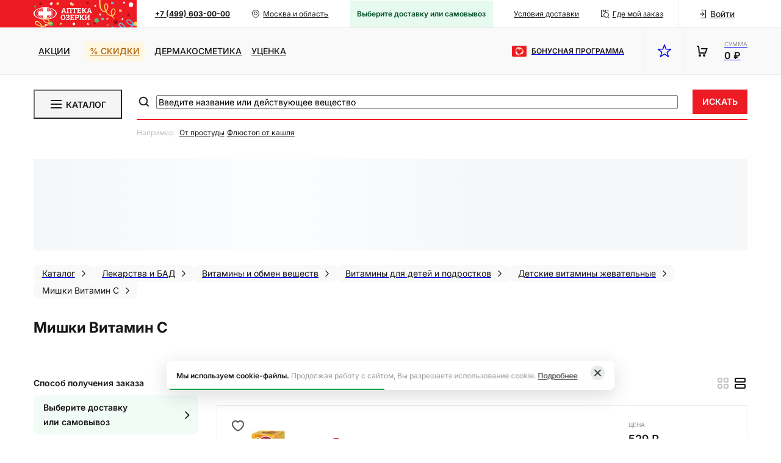

--- FILE ---
content_type: text/html; charset=utf-8
request_url: https://ozerki.ru/alphabet/m/miski-vitamin-s-94/
body_size: 31881
content:
<!DOCTYPE html><html lang="ru"><head><meta charSet="utf-8" data-next-head=""/><meta name="viewport" content="width=device-width, initial-scale=1.0, maximum-scale=1.0, user-scalable=no" data-next-head=""/><script async="" type="text/javascript" src="/newrelic.js" data-next-head=""></script><script src="https://yandex.ru/retail/system/retailMedia.js" async=""></script><link rel="preconnect" href="https://cdn.diginetica.net/" data-next-head=""/><link rel="preconnect" href="https://tracking.diginetica.net/" data-next-head=""/><link rel="preconnect" href="https://tracking-app.diginetica.net/" data-next-head=""/><title data-next-head="">Мишки Витамин С купить в аптеке, цена на Мишки Витамин С в Москве, заказать недорого c доставкой в аптеку, инструкция по применению | «Озерки»</title><meta name="description" content="Купить Мишки Витамин С в интернет-аптеке «Озерки» по цене от 529 рублей в Москве. Мишки Витамин С - инструкция по применению, отзывы, аналоги. Самовывоз из аптеки и доставка на дом, бонусы и скидки!" data-next-head=""/><meta property="og:title" content="Мишки Витамин С купить в аптеке, цена на Мишки Витамин С в Москве, заказать недорого c доставкой в аптеку, инструкция по применению | «Озерки»" data-next-head=""/><meta property="og:description" content="Купить Мишки Витамин С в интернет-аптеке «Озерки» по цене от 529 рублей в Москве. Мишки Витамин С - инструкция по применению, отзывы, аналоги. Самовывоз из аптеки и доставка на дом, бонусы и скидки!" data-next-head=""/><meta name="robots" content="noindex, nofollow" data-next-head=""/><link rel="icon" href="/favicon-NY.ico" data-next-head=""/><meta property="og:image" content="https://ozerki.ru/images/logos/logo-image.svg" data-next-head=""/><meta property="og:type" content="website" data-next-head=""/><meta property="og:url" content="https://ozerki.ru/alphabet/m/miski-vitamin-s-94/" data-next-head=""/><meta property="og:site_name" content="Интернет-аптека &quot;Озерки&quot;" data-next-head=""/><link rel="canonical" href="https://ozerki.ru/alphabet/m/miski-vitamin-s-94/" data-next-head=""/><link rel="preload" href="/_next/static/media/e4653e2fa2f4a353-s.p.woff2" as="font" type="font/woff2" crossorigin="anonymous" data-next-font="size-adjust"/><link rel="preload" href="/_next/static/css/db56d59b79c3530c.css" as="style"/><link rel="preload" href="/_next/static/css/858641005663da7f.css" as="style"/><link rel="preload" href="/_next/static/css/a497dd6d4f690299.css" as="style"/><link rel="preload" href="/_next/static/css/f775cb4a834b2c1f.css" as="style"/><link rel="preload" href="/_next/static/css/fa5ba59bb2cba2a1.css" as="style"/><link rel="preload" href="/_next/static/css/3347ce4a99c23876.css" as="style"/><script>window.yaRetailMediaCb = window.yaRetailMediaCb || []</script><script>window.yaContextCb = window.yaContextCb || []</script><script async="" id="_a_admitag" src="https://www.artfut.com/static/tagtag.min.js?campaign_code=4be74b625d" data-next-head=""></script><link rel="stylesheet" href="/_next/static/css/db56d59b79c3530c.css" data-n-g=""/><link rel="stylesheet" href="/_next/static/css/858641005663da7f.css" data-n-p=""/><link rel="stylesheet" href="/_next/static/css/a497dd6d4f690299.css"/><link rel="stylesheet" href="/_next/static/css/f775cb4a834b2c1f.css"/><link rel="stylesheet" href="/_next/static/css/fa5ba59bb2cba2a1.css"/><link rel="stylesheet" href="/_next/static/css/3347ce4a99c23876.css"/><noscript data-n-css=""></noscript><script defer="" noModule="" src="/_next/static/chunks/polyfills-42372ed130431b0a.js"></script><script defer="" src="/_next/static/chunks/2618.3a06cc464173ae71.js"></script><script defer="" src="/_next/static/chunks/4735.10bf9da08b7115e9.js"></script><script defer="" src="/_next/static/chunks/8579.ea6d83a33dd0b490.js"></script><script defer="" src="/_next/static/chunks/4852-d42b6d8e58f8b00c.js"></script><script defer="" src="/_next/static/chunks/6790.c6000fc2d6643d08.js"></script><script defer="" src="/_next/static/chunks/951.7345c7cd0e67ed27.js"></script><script defer="" src="/_next/static/chunks/2344.c5c21fa0b0c1cb0b.js"></script><script defer="" src="/_next/static/chunks/9547.1a3321f617c6ce3e.js"></script><script src="/_next/static/chunks/webpack-eabcc442a7fb7b69.js" defer=""></script><script src="/_next/static/chunks/framework-c86e17869fff50d1.js" defer=""></script><script src="/_next/static/chunks/main-9efa1353a94532d4.js" defer=""></script><script src="/_next/static/chunks/pages/_app-6ec5cd02f2027f72.js" defer=""></script><script src="/_next/static/chunks/9943-90bc92cc86d3f9f4.js" defer=""></script><script src="/_next/static/chunks/1108-d2da7a430e8c310b.js" defer=""></script><script src="/_next/static/chunks/9728-85b58121c7695749.js" defer=""></script><script src="/_next/static/chunks/5473-0d8a1e160f833feb.js" defer=""></script><script src="/_next/static/chunks/6357-67016e347928bf79.js" defer=""></script><script src="/_next/static/chunks/7187-b6617116f87dbfbf.js" defer=""></script><script src="/_next/static/chunks/3157-fe29bb6956adc55b.js" defer=""></script><script src="/_next/static/chunks/7125-85383fa41ba58cb4.js" defer=""></script><script src="/_next/static/chunks/4971-48fda1ec00009d10.js" defer=""></script><script src="/_next/static/chunks/7574-164045356c03b149.js" defer=""></script><script src="/_next/static/chunks/2300-fa8eccbf06ade941.js" defer=""></script><script src="/_next/static/chunks/1307-ef502d6eaa0e24a7.js" defer=""></script><script src="/_next/static/chunks/4752-435b0f9f267e9d01.js" defer=""></script><script src="/_next/static/chunks/5732-47e1e622d5e5d7ac.js" defer=""></script><script src="/_next/static/chunks/pages/%5Bregion%5D/alphabet/%5Bslug%5D/%5BsubSlug%5D/%5B%5B...slugs%5D%5D-c5ef60f2ac3aad7f.js" defer=""></script><script src="/_next/static/T7V9kwuWCcZsb9e66-vwv/_buildManifest.js" defer=""></script><script src="/_next/static/T7V9kwuWCcZsb9e66-vwv/_ssgManifest.js" defer=""></script><style data-styled="" data-styled-version="6.1.19">.cekGyC{cursor:pointer;transition:all 0.5s ease;}/*!sc*/
.cekGyC:hover{opacity:0.75;}/*!sc*/
data-styled.g7[id="sc-bbb4f0fc-0"]{content:"cekGyC,"}/*!sc*/
.dfGbXy{width:100vw;height:100%;display:flex;flex-flow:column;}/*!sc*/
@media (min-width: 1024px){.dfGbXy{height:546px;max-height:96vh;width:970px;}}/*!sc*/
data-styled.g22[id="sc-69b09042-0"]{content:"dfGbXy,"}/*!sc*/
.fzrJse{display:flex;align-items:center;height:100%;margin-right:32px;}/*!sc*/
.fzrJse .presents{background-color:#ED1C24;color:#FFFFFF;border-radius:8px;font-weight:600;padding:4px 8px;}/*!sc*/
.fzrJse .presents .icon{margin-right:4px;}/*!sc*/
.fzrJse .presents:hover{color:rgba(255,255,255,0.91);}/*!sc*/
.fzrJse .black-friday{font-size:14px;line-height:24px;color:#171717;font-weight:900;}/*!sc*/
.fzrJse .stock{color:#171717;padding:4px 8px;}/*!sc*/
.fzrJse .stock:hover{color:#CA181E;}/*!sc*/
.fzrJse .discounts{background-color:#FEF7E1;color:#AF6004;border-radius:8px;padding:4px 8px;}/*!sc*/
.fzrJse .discounts:hover{color:#FBC932;}/*!sc*/
.fzrJse .historyProducts{background-color:#E6FAEF;color:#004D25;border-radius:8px;padding:4px 8px;}/*!sc*/
.fzrJse .historyProducts .icon{background-color:#004D25;margin-right:4px;}/*!sc*/
.fzrJse .historyProducts:hover{color:#008540;}/*!sc*/
@media (max-width: 575.98px){.fzrJse{margin-right:0;}}/*!sc*/
@media (min-width: 576px) and (max-width: 767.98px){.fzrJse{margin-right:unset;padding-right:16px;padding-left:16px;}}/*!sc*/
@media (max-width: 767.98px){.fzrJse{overflow-x:auto;padding-left:16px;padding-right:16px;scrollbar-width:none;}.fzrJse::-webkit-scrollbar{display:none;}.fzrJse::-moz-scrollbar{display:none;}}/*!sc*/
@media (min-width: 768px) and (max-width: 1023.98px){.fzrJse{margin-right:24px;padding-left:24px;}}/*!sc*/
data-styled.g68[id="sc-21086b38-0"]{content:"fzrJse,"}/*!sc*/
.gtCBqu{margin-right:8px;}/*!sc*/
@media (min-width: 768px) and (max-width: 1023.98px){.gtCBqu{margin-right:12px;}}/*!sc*/
@media (min-width: 1024px){.gtCBqu{margin-right:16px;}}/*!sc*/
.gtCBqu:last-child{margin-right:0;}/*!sc*/
data-styled.g69[id="sc-21086b38-1"]{content:"gtCBqu,"}/*!sc*/
.jfvQin{white-space:nowrap;display:flex;text-transform:uppercase;font-weight:500;color:#171717;}/*!sc*/
.jfvQin:hover{color:#ED1C24;}/*!sc*/
data-styled.g70[id="sc-21086b38-2"]{content:"jfvQin,"}/*!sc*/
.byjOcP .toast{padding:15px;background-color:#4D5054;box-shadow:0 4px 15px rgba(77,80,84,0.2);border-radius:10px;width:310px;}/*!sc*/
.byjOcP .body{position:relative;padding:0 10px 0 0;}/*!sc*/
data-styled.g71[id="sc-717b1cf-0"]{content:"byjOcP,"}/*!sc*/
.jIUCEh{display:flex;position:relative;height:45px;}/*!sc*/
data-styled.g73[id="sc-16bd5413-0"]{content:"jIUCEh,"}/*!sc*/
.gyedRc{background-color:#ED1C24;position:absolute;left:0;top:0;height:100%;width:50%;}/*!sc*/
data-styled.g74[id="sc-16bd5413-1"]{content:"gyedRc,"}/*!sc*/
.jQByLo{flex:1 0 209px;display:flex;align-items:center;justify-content:center;height:100%;}/*!sc*/
@media (min-width: 768px) and (max-width: 1023.98px),(min-width: 1024px){.jQByLo{justify-content:flex-end;}}/*!sc*/
@media (min-width: 1280px){.jQByLo{flex:1 0 169px;}}/*!sc*/
data-styled.g75[id="sc-16bd5413-2"]{content:"jQByLo,"}/*!sc*/
.kOIxVD{display:flex;position:relative;height:100%;}/*!sc*/
@media (min-width: 768px) and (max-width: 1023.98px){.kOIxVD{padding-left:0;}}/*!sc*/
data-styled.g76[id="sc-16bd5413-3"]{content:"kOIxVD,"}/*!sc*/
.gnVzCY{flex:1 1 920px;background-color:#FFFFFF;height:100%;display:flex;align-items:center;justify-content:space-between;margin-right:32px;border-right:1px solid #ECECEC;}/*!sc*/
@media (max-width: 575.98px){.gnVzCY{border-right:none;}}/*!sc*/
@media (min-width: 576px) and (max-width: 767.98px){.gnVzCY{margin-right:8px;justify-content:center;}}/*!sc*/
@media (min-width: 768px) and (max-width: 1023.98px){.gnVzCY{margin-right:12px;}}/*!sc*/
@media (min-width: 768px) and (max-width: 1023.98px),(min-width: 1024px){.gnVzCY{padding-left:30px;margin-right:12px;}}/*!sc*/
data-styled.g77[id="sc-16bd5413-4"]{content:"gnVzCY,"}/*!sc*/
.kxHyZm{font-size:12px;line-height:18px;color:#171717;font-weight:700;white-space:nowrap;margin-right:8px;}/*!sc*/
data-styled.g78[id="sc-16bd5413-5"]{content:"kxHyZm,"}/*!sc*/
.bRjenk{font-size:12px;line-height:18px;color:#171717;white-space:nowrap;}/*!sc*/
data-styled.g79[id="sc-16bd5413-6"]{content:"bRjenk,"}/*!sc*/
.kaqGMZ{font-size:12px;line-height:18px;color:#171717;white-space:nowrap;margin-right:8px;}/*!sc*/
data-styled.g80[id="sc-16bd5413-7"]{content:"kaqGMZ,"}/*!sc*/
.cPRikx{margin-right:24px;white-space:nowrap;}/*!sc*/
.cPRikx .header-upper-where-order__text{text-decoration:underline;}/*!sc*/
data-styled.g81[id="sc-16bd5413-8"]{content:"cPRikx,"}/*!sc*/
.jthbUy{margin-right:8px;}/*!sc*/
data-styled.g82[id="sc-16bd5413-9"]{content:"jthbUy,"}/*!sc*/
.gfSjLD{margin-right:8px;}/*!sc*/
@media (min-width: 768px) and (max-width: 1023.98px){.gfSjLD{margin-right:12px;}}/*!sc*/
@media (max-width: 767.98px){.gfSjLD{margin:0 4px;}}/*!sc*/
data-styled.g83[id="sc-16bd5413-10"]{content:"gfSjLD,"}/*!sc*/
.bQRnfH{display:flex;align-items:center;}/*!sc*/
data-styled.g86[id="sc-c22cdab8-0"]{content:"bQRnfH,"}/*!sc*/
.cqGNUd{display:block;margin-left:24px;}/*!sc*/
data-styled.g87[id="sc-c22cdab8-1"]{content:"cqGNUd,"}/*!sc*/
.hqJgcO{font-size:10px;line-height:14px;text-transform:uppercase;color:#969696;}/*!sc*/
data-styled.g88[id="sc-c22cdab8-2"]{content:"hqJgcO,"}/*!sc*/
.cnQNFJ{font-size:16px;line-height:24px;font-weight:600;color:#171717;}/*!sc*/
data-styled.g89[id="sc-c22cdab8-3"]{content:"cnQNFJ,"}/*!sc*/
.gphczY{display:block;width:100%;margin-bottom:32px;}/*!sc*/
@media (max-width: 767.98px){.gphczY{margin-bottom:12px;}}/*!sc*/
data-styled.g90[id="sc-72b1f2d7-0"]{content:"gphczY,"}/*!sc*/
.glpjLP{width:349px;min-height:184px;transition:height width 0.3s;display:flex;flex-flow:column;padding:24px;}/*!sc*/
@media (min-width: 1024px),(min-width: 768px) and (max-width: 1023.98px){.glpjLP{width:470px;height:192px;}}/*!sc*/
.glpjLP .modal-base__header-block{margin-bottom:8px;}/*!sc*/
.glpjLP .modal-base__title{font-weight:600;font-size:20px;line-height:24px;}/*!sc*/
data-styled.g92[id="sc-9789ea16-0"]{content:"glpjLP,"}/*!sc*/
html{scroll-behavior:smooth;color:#171717;font-family:'inter','inter Fallback';font-size:14px;line-height:24px;}/*!sc*/
body{overflow-x:hidden;max-width:100vw;}/*!sc*/
body #popmechanic-container-120239 #popmechanic-form-120239{z-index:9!important;}/*!sc*/
#__next{position:relative;}/*!sc*/
html,body,#__next{height:100%;}/*!sc*/
input,textarea,select,button{-webkit-appearance:none;}/*!sc*/
*{scrollbar-width:thin;scrollbar-color:#C4C4C4 #F5F5F5;-webkit-font-smoothing:antialiased;}/*!sc*/
*::-webkit-scrollbar{width:4px;height:4px;}/*!sc*/
*::-webkit-scrollbar-track{background:#F5F5F5;}/*!sc*/
*::-webkit-scrollbar-thumb{min-height:14px;background:#C4C4C4;border-radius:2px;}/*!sc*/
.grecaptcha-badge{visibility:hidden;z-index:10;}/*!sc*/
data-styled.g97[id="sc-global-hEBBUl1"]{content:"sc-global-hEBBUl1,"}/*!sc*/
.hCbBbC .webim-button-corner{z-index:2!important;bottom:0px!important;right:0px!important;}/*!sc*/
data-styled.g98[id="sc-8ada2e2d-0"]{content:"hCbBbC,"}/*!sc*/
.ecfFij{font-weight:600;font-size:24px;line-height:32px;text-transform:uppercase;text-align:center;margin-bottom:32px;font-weight:600;}/*!sc*/
@media (max-width: 767.98px){.ecfFij{font-weight:600;font-size:20px;line-height:24px;margin-bottom:24px;}}/*!sc*/
data-styled.g99[id="sc-8fd09097-0"]{content:"ecfFij,"}/*!sc*/
.TKyk{height:100%;padding-top:0;}/*!sc*/
.TKyk .modal-mobile-header_go-back{position:absolute;}/*!sc*/
.TKyk .modalBase_mobileHeader{margin-bottom:16px;}/*!sc*/
data-styled.g102[id="sc-5c65fc79-0"]{content:"TKyk,"}/*!sc*/
.fQrdgD{display:flex;align-items:flex-start;margin-bottom:32px;}/*!sc*/
data-styled.g112[id="sc-abe9b38a-0"]{content:"fQrdgD,"}/*!sc*/
.hsTbjC{display:none;flex:0 0 270px;margin-right:30px;}/*!sc*/
@media (min-width: 1024px){.hsTbjC{display:block;}}/*!sc*/
data-styled.g113[id="sc-abe9b38a-1"]{content:"hsTbjC,"}/*!sc*/
.ehhpYZ{flex:1;width:70%;}/*!sc*/
@media (min-width: 768px) and (max-width: 1023.98px),(max-width: 767.98px){.ehhpYZ{width:100%;}}/*!sc*/
data-styled.g114[id="sc-abe9b38a-2"]{content:"ehhpYZ,"}/*!sc*/
.izftug{display:block;overflow:hidden;object-fit:contain;background-image:url([data-uri]);}/*!sc*/
data-styled.g119[id="sc-1f75aadc-0"]{content:"izftug,"}/*!sc*/
.btxdep{display:flex;flex-direction:column;}/*!sc*/
data-styled.g120[id="sc-66feb73d-0"]{content:"btxdep,"}/*!sc*/
.iMZQYi{font-size:12px;line-height:18px;margin-top:4px;text-decoration:underline;cursor:pointer;}/*!sc*/
@media (hover){.iMZQYi:hover{text-decoration:unset;}}/*!sc*/
data-styled.g122[id="sc-66feb73d-2"]{content:"iMZQYi,"}/*!sc*/
.ePFmRn{display:grid;grid-gap:0;grid-template-columns:repeat(2,minmax(min-content,max-content));align-items:center;}/*!sc*/
.ePFmRn .product-price__base-price{font-weight:600;font-size:16px;line-height:24px;font-weight:600;color:#171717;white-space:nowrap;font-size:18px;line-height:26px;}/*!sc*/
.ePFmRn .product-price__starting-price{font-size:12px;line-height:18px;font-weight:600;text-decoration:line-through;color:#555555;}/*!sc*/
data-styled.g144[id="sc-5551325e-0"]{content:"ePFmRn,"}/*!sc*/
.eYLlMY{display:flex;flex-flow:column;height:calc(100% - 57px);}/*!sc*/
data-styled.g162[id="sc-d052e848-0"]{content:"eYLlMY,"}/*!sc*/
.doGZYW{padding:0 16px;margin:0 -16px 16px;align-self:stretch;overflow:auto;display:flex;flex-direction:column;gap:24px;}/*!sc*/
data-styled.g163[id="sc-d052e848-1"]{content:"doGZYW,"}/*!sc*/
.UFxPN{width:100%;flex-shrink:0;}/*!sc*/
.UFxPN:not(:last-child){margin:8px 0;}/*!sc*/
data-styled.g164[id="sc-d052e848-2"]{content:"UFxPN,"}/*!sc*/
.jokZEB{justify-content:space-between;}/*!sc*/
data-styled.g165[id="sc-d052e848-3"]{content:"jokZEB,"}/*!sc*/
.bYeizP{display:flex;justify-content:center;width:100%;}/*!sc*/
data-styled.g168[id="sc-e17fe85e-0"]{content:"bYeizP,"}/*!sc*/
.gTgHjc{display:flex;}/*!sc*/
data-styled.g198[id="sc-fc939240-0"]{content:"gTgHjc,"}/*!sc*/
.bVDMfm{display:flex;flex-direction:column;margin-left:4px;font-weight:500;}/*!sc*/
data-styled.g199[id="sc-fc939240-1"]{content:"bVDMfm,"}/*!sc*/
.dxCyAP{font-size:10px;line-height:14px;color:#969696;}/*!sc*/
data-styled.g200[id="sc-fc939240-2"]{content:"dxCyAP,"}/*!sc*/
.bpQcde{display:flex;justify-content:space-between;align-items:center;padding:8px;}/*!sc*/
.bpQcde:not(:last-child){margin-bottom:15px;}/*!sc*/
.bpQcde:nth-child(2n){background-color:#F9F9F9;}/*!sc*/
@media (max-width: 767.98px){.bpQcde{flex-direction:column;align-items:flex-start;margin-right:-16px;margin-left:-16px;padding:16px;position:relative;}}/*!sc*/
data-styled.g202[id="sc-f9b81fb5-0"]{content:"bpQcde,"}/*!sc*/
.jTPMiu{font-weight:600;margin-right:24px;width:200px;}/*!sc*/
data-styled.g203[id="sc-f9b81fb5-1"]{content:"jTPMiu,"}/*!sc*/
.eNRFcX{display:flex;flex:1;flex-direction:column;align-items:flex-start;}/*!sc*/
@media (min-width: 1024px){.eNRFcX{flex-direction:row;align-items:center;}}/*!sc*/
data-styled.g204[id="sc-f9b81fb5-2"]{content:"eNRFcX,"}/*!sc*/
.tXRSW{margin-right:24px;margin-bottom:8px;}/*!sc*/
@media (min-width: 1024px){.tXRSW{width:300px;margin-bottom:unset;}}/*!sc*/
data-styled.g205[id="sc-f9b81fb5-3"]{content:"tXRSW,"}/*!sc*/
.XOPpp{margin-bottom:5px;}/*!sc*/
data-styled.g206[id="sc-f9b81fb5-4"]{content:"XOPpp,"}/*!sc*/
.iKmaSJ .delivery-metro-name{text-transform:uppercase;}/*!sc*/
data-styled.g207[id="sc-f9b81fb5-5"]{content:"iKmaSJ,"}/*!sc*/
.iPxWDG .worktime-time-block{flex-direction:row;flex-wrap:wrap;}/*!sc*/
.iPxWDG .worktime-today{margin-right:4px;}/*!sc*/
data-styled.g208[id="sc-f9b81fb5-6"]{content:"iPxWDG,"}/*!sc*/
.fPDQhD{font-weight:600;width:100px;text-align:center;}/*!sc*/
@media (max-width: 767.98px){.fPDQhD{position:absolute;top:50%;right:0;transform:translateY(-50%);}}/*!sc*/
data-styled.g209[id="sc-f9b81fb5-7"]{content:"fPDQhD,"}/*!sc*/
.fZubrv{width:100%;}/*!sc*/
data-styled.g210[id="sc-41145a5a-0"]{content:"fZubrv,"}/*!sc*/
.cQACyS{margin-bottom:32px;}/*!sc*/
data-styled.g211[id="sc-9dec5e4a-0"]{content:"cQACyS,"}/*!sc*/
.cahfZc{text-align:center;display:flex;justify-content:center;}/*!sc*/
data-styled.g212[id="sc-9dec5e4a-1"]{content:"cahfZc,"}/*!sc*/
.iFcnVU{left:-32px;overflow-x:auto;width:calc(100vw - 64px);white-space:nowrap;position:relative;scrollbar-width:none;}/*!sc*/
.iFcnVU::-webkit-scrollbar{display:none;}/*!sc*/
.iFcnVU::-moz-scrollbar{display:none;}/*!sc*/
@media (min-width: 768px) and (max-width: 1023.98px),(min-width: 1024px){.iFcnVU{position:static;width:auto;}}/*!sc*/
data-styled.g765[id="sc-8e2f5df6-0"]{content:"iFcnVU,"}/*!sc*/
.iRMtqI{font-size:12px;line-height:18px;color:#C4C4C4;}/*!sc*/
data-styled.g766[id="sc-8e2f5df6-1"]{content:"iRMtqI,"}/*!sc*/
.cJuRPC{font-size:12px;line-height:18px;cursor:pointer;color:#171717;text-decoration:underline;}/*!sc*/
.cJuRPC:after{content:',';}/*!sc*/
.cJuRPC:last-child:after{content:'';}/*!sc*/
.cJuRPC:hover{opacity:0.6;transition:opacity 0.5s;}/*!sc*/
data-styled.g767[id="sc-8e2f5df6-2"]{content:"cJuRPC,"}/*!sc*/
.cRQYju{flex:1 1 1024px;width:700px;display:flex;flex-direction:column;justify-content:flex-start;}/*!sc*/
data-styled.g768[id="sc-31cc9b87-0"]{content:"cRQYju,"}/*!sc*/
.idbxV{z-index:7;background-color:#FFFFFF;}/*!sc*/
data-styled.g769[id="sc-31cc9b87-1"]{content:"idbxV,"}/*!sc*/
.cXpGXQ{width:100%;}/*!sc*/
data-styled.g781[id="sc-55984165-0"]{content:"cXpGXQ,"}/*!sc*/
.hNZPrX{position:relative;display:flex;width:100%;height:100%;}/*!sc*/
data-styled.g782[id="sc-55984165-1"]{content:"hNZPrX,"}/*!sc*/
.jBlFCv{height:48px;}/*!sc*/
data-styled.g783[id="sc-55984165-2"]{content:"jBlFCv,"}/*!sc*/
.QxzSX{width:100%;height:78px;background-color:#F9F9F9;position:relative;z-index:10;margin-bottom:24px;}/*!sc*/
@media (max-width: 575.98px){.QxzSX{height:44px;}}/*!sc*/
@media (min-width: 1024px){.QxzSX{border-top:1px solid #ECECEC;border-bottom:1px solid #ECECEC;}}/*!sc*/
data-styled.g841[id="sc-c8c1f04d-0"]{content:"QxzSX,"}/*!sc*/
.kGDzjs{position:relative;display:flex;width:100%;height:100%;background-color:#F9F9F9;z-index:5;}/*!sc*/
@media (min-width: 768px) and (max-width: 1023.98px),(max-width: 767.98px){.kGDzjs{padding-left:0;padding-right:0;}}/*!sc*/
@media (max-width: 575.98px){.kGDzjs{padding:0;}}/*!sc*/
data-styled.g842[id="sc-c8c1f04d-1"]{content:"kGDzjs,"}/*!sc*/
.jJA-duH{display:flex;width:100%;height:100%;justify-content:space-between;}/*!sc*/
@media (max-width: 575.98px){.jJA-duH{flex:1 1 60px;}}/*!sc*/
@media (min-width: 576px) and (max-width: 767.98px),(min-width: 768px) and (max-width: 1023.98px){.jJA-duH{border:1px solid #ECECEC;border-right:none;border-left:none;}}/*!sc*/
@media (min-width: 1024px){.jJA-duH{border:none;}}/*!sc*/
data-styled.g843[id="sc-c8c1f04d-2"]{content:"jJA-duH,"}/*!sc*/
.jxgoDB{display:flex;align-items:center;height:100%;padding-right:0;}/*!sc*/
@media (max-width: 575.98px){.jxgoDB{background-color:#F5F5F5;flex:1 1 60px;justify-content:center;}}/*!sc*/
@media (min-width: 768px) and (max-width: 1023.98px),(min-width: 576px) and (max-width: 767.98px){.jxgoDB{padding-right:30px;}}/*!sc*/
data-styled.g846[id="sc-c8c1f04d-5"]{content:"jxgoDB,"}/*!sc*/
.HxiYi{display:flex;align-items:center;margin-right:32px;}/*!sc*/
@media (min-width: 768px) and (max-width: 1023.98px){.HxiYi{margin-right:24px;}}/*!sc*/
data-styled.g847[id="sc-c8c1f04d-6"]{content:"HxiYi,"}/*!sc*/
.faEpaZ{min-width:24px;margin-right:8px;}/*!sc*/
data-styled.g848[id="sc-c8c1f04d-7"]{content:"faEpaZ,"}/*!sc*/
.bcgSQh{font-size:12px;line-height:18px;text-transform:uppercase;color:#171717;font-weight:600;}/*!sc*/
data-styled.g849[id="sc-c8c1f04d-8"]{content:"bcgSQh,"}/*!sc*/
.linFcO{display:flex;align-items:center;justify-content:center;min-width:68px;height:100%;margin-right:16px;border-left:1px solid #ECECEC;border-right:1px solid #ECECEC;}/*!sc*/
@media (min-width: 768px) and (max-width: 1023.98px){.linFcO{width:76px;}}/*!sc*/
data-styled.g850[id="sc-c8c1f04d-9"]{content:"linFcO,"}/*!sc*/
</style></head><body><noscript><iframe title="gtmIframe" src="https://www.googletagmanager.com/ns.html?id=GTM-PF3KK67" height="0" width="0" style="display:none;visibility:hidden"></iframe></noscript><link rel="preload" as="image" href="/images/logos/main-logo-NY.svg"/><link rel="preload" as="image" href="https://erkapharmcom.webim2.ru/button.php"/><div id="__next"> <noscript><div><img src="https://mc.yandex.ru/watch/99307296" style="position:absolute;left:-9999px" alt=""/></div> </noscript><style>
    #nprogress {
      pointer-events: none;
    }
    #nprogress .bar {
      background: #ED1C24;
      position: fixed;
      z-index: 9999;
      top: 0;
      left: 0;
      width: 100%;
      height: 3px;
    }
    #nprogress .peg {
      display: block;
      position: absolute;
      right: 0px;
      width: 100px;
      height: 100%;
      box-shadow: 0 0 10px #ED1C24, 0 0 5px #ED1C24;
      opacity: 1;
      -webkit-transform: rotate(3deg) translate(0px, -4px);
      -ms-transform: rotate(3deg) translate(0px, -4px);
      transform: rotate(3deg) translate(0px, -4px);
    }
    #nprogress .spinner {
      display: block;
      position: fixed;
      z-index: 1031;
      top: 15px;
      right: 15px;
    }
    #nprogress .spinner-icon {
      width: 18px;
      height: 18px;
      box-sizing: border-box;
      border: solid 2px transparent;
      border-top-color: #ED1C24;
      border-left-color: #ED1C24;
      border-radius: 50%;
      -webkit-animation: nprogresss-spinner 400ms linear infinite;
      animation: nprogress-spinner 400ms linear infinite;
    }
    .nprogress-custom-parent {
      overflow: hidden;
      position: relative;
    }
    .nprogress-custom-parent #nprogress .spinner,
    .nprogress-custom-parent #nprogress .bar {
      position: absolute;
    }
    @-webkit-keyframes nprogress-spinner {
      0% {
        -webkit-transform: rotate(0deg);
      }
      100% {
        -webkit-transform: rotate(360deg);
      }
    }
    @keyframes nprogress-spinner {
      0% {
        transform: rotate(0deg);
      }
      100% {
        transform: rotate(360deg);
      }
    }
  </style><div class="Layout_layoutContainer__IUX3C"><div id="adfox_173920500752777748"></div><header class="sc-72b1f2d7-0 gphczY header"><div class="sc-16bd5413-0 jIUCEh"><div class="sc-16bd5413-1 gyedRc"></div><div class="Container_container__E0d3q sc-16bd5413-3 kOIxVD"><a class="AppRouterLink_link__uudGk sc-16bd5413-2 jQByLo" href="/"><img src="/images/logos/main-logo-NY.svg" width="169" height="45" class="sc-16bd5413-12 cZAKQt"/></a><div class="sc-16bd5413-4 gnVzCY"><a class="AppRouterLink_link__uudGk sc-16bd5413-5 kxHyZm" href="tel:+7 (499) 603-00-00">+7 (499) 603-00-00</a><div class="HeaderUpperRegionControl_wrap__VAJA_ HeaderUpperRegionControl_wrap_select__bhom_ sc-16bd5413-9 jthbUy"><div class="HeaderUpperRegionControl_placemarkIcon__nqmIj AppIcon_mask__U87ox" style="mask-image:url(/images/decoration/placemark.svg);-webkit-mask-image:url(/images/decoration/placemark.svg);min-width:16px;min-height:16px" role="none"></div><div class="HeaderUpperRegionControl_textOverflow__wclIt header-upper-region-control__text-overflow">Москва и область</div></div><div class="HeaderUpperDeliveryControl_wrap__mv9Kx sc-16bd5413-10 gfSjLD" title=""><div class="HeaderUpperDeliveryControl_defaultText__mALeQ">Выберите доставку или самовывоз</div></div><a class="AppRouterLink_link__uudGk sc-16bd5413-6 sc-16bd5413-7 bRjenk kaqGMZ" href="/samovyvoz-i-dostavka/">Условия доставки</a><a class="AppRouterLink_link__uudGk sc-16bd5413-8 cPRikx HeaderUpperWhereOrder_wrap__76DQD" href="/gde-moy-zakaz/"><div class="HeaderUpperWhereOrder_icon__CJnxL AppIcon_mask__U87ox" style="mask-image:url(/images/decoration/find-parcel.svg);-webkit-mask-image:url(/images/decoration/find-parcel.svg);min-width:16px;min-height:16px" role="none"></div><span class="HeaderUpperWhereOrder_text__iE4Jw header-upper-where-order__text">Где мой заказ</span></a></div><div class="HeaderUserControl_wrap__WLhbe"><div class="HeaderUserControl_iconLogin__F_iKq AppIcon_mask__U87ox" style="mask-image:url(/images/decoration/login.svg);-webkit-mask-image:url(/images/decoration/login.svg);min-width:16px;min-height:16px" role="none"></div><div><div class="HeaderUserControl_underlineText__5WW67">Войти</div></div></div></div></div><div class="sc-c8c1f04d-0 QxzSX"><div class="Container_container__E0d3q sc-c8c1f04d-1 kGDzjs"><div class="sc-c8c1f04d-2 jJA-duH"><nav class="sc-21086b38-0 fzrJse"><div class="sc-21086b38-1 gtCBqu"><a class="AppRouterLink_link__uudGk sc-21086b38-2 jfvQin stock" href="/stock/all-stock/">Акции</a></div><div class="sc-21086b38-1 gtCBqu"><a class="AppRouterLink_link__uudGk sc-21086b38-2 jfvQin discounts" href="/catalog/discounts/">% Скидки</a></div><div class="sc-21086b38-1 gtCBqu"><a class="AppRouterLink_link__uudGk sc-21086b38-2 jfvQin cosmetics" href="/dermakosmetika/">Дермакосметика</a></div><div class="sc-21086b38-1 gtCBqu"><a class="AppRouterLink_link__uudGk sc-21086b38-2 jfvQin header-link-isg" href="/catalog/isg/">Уценка</a></div></nav><div class="sc-c8c1f04d-5 jxgoDB"><a class="AppRouterLink_link__uudGk sc-c8c1f04d-6 HxiYi" href="/bonus-program/"><div class="sc-c8c1f04d-7 faEpaZ AppIcon_background__16z9I" style="background-image:url(/images/decoration/zoz-card.svg);min-width:24px;min-height:24px" role="none"></div><div class="sc-c8c1f04d-8 bcgSQh">Бонусная программа</div></a><div class="sc-c8c1f04d-9 linFcO"><a class="AppRouterLink_link__uudGk" href="/lk/favorites/"><div class="HeaderIconWithCounter_wrap__Sx2UL"><div class="AppIcon_mask__U87ox" style="mask-image:url(/images/decoration/favorite_star.svg);-webkit-mask-image:url(/images/decoration/favorite_star.svg);min-width:24px;min-height:24px" role="none"></div></div></a></div><a class="AppRouterLink_link__uudGk sc-c22cdab8-0 bQRnfH" href="/basket/"><div class="HeaderIconWithCounter_wrap__Sx2UL"><div class="AppIcon_background__16z9I" style="background-image:url(/images/decoration/cart.svg);min-width:24px;min-height:24px" role="none"></div></div><div class="sc-c22cdab8-1 cqGNUd"><div class="sc-c22cdab8-2 hqJgcO">Сумма</div><div class="sc-c22cdab8-3 cnQNFJ">0 ₽</div></div></a></div></div></div></div><div class="sc-55984165-0 cXpGXQ header__header-search"><div class="Container_container__E0d3q sc-55984165-1 hNZPrX"><div class="HeaderSearchMenu_wrap__3LuQp sc-55984165-2 jBlFCv"><button class="HeaderSearchMenu_button__uyZDq menu-button"><div class="HeaderSearchMenu_icon__Ungrv AppIcon_mask__U87ox" style="mask-image:url(/images/decoration/burger.svg);-webkit-mask-image:url(/images/decoration/burger.svg);min-width:24px;min-height:24px" role="none"></div>Каталог</button></div><div class="sc-31cc9b87-0 cRQYju"><div class="sc-31cc9b87-1 idbxV"><form class="HeaderSearchInput_inputWrapFrom__7apLG HeaderSearchInput_inputWrapFrom_withPrompts__S5r3_ HeaderSearchInput_inputWrapFrom_withSearchButton__nF_29 header-search-input"><div class="HeaderSearchInput_searchInputWrap__JIH_G header-search-input-icon"><div class="HeaderSearchInput_searchIcon__HSO_7 AppIcon_mask__U87ox" style="mask-image:url(/images/decoration/search.svg);-webkit-mask-image:url(/images/decoration/search.svg);min-width:24px;min-height:24px" role="none"></div><input class="HeaderSearchInput_searchInput__gIyrD HeaderSearchInput_searchInput_withSearchButton__RoBt4" type="search" enterKeyHint="search" placeholder="Введите название или действующее вещество" value=""/></div><button class="AppButton_button__sRHTB AppButton_button_primary__5tiwZ AppButton_button_M__4Hppb HeaderSearchInput_searchBtn__kxbjn"><span class="app-button__text">Искать</span></button></form><div class="sc-8e2f5df6-0 iFcnVU undefined header-search-prompts__wrapper"><span class="sc-8e2f5df6-1 iRMtqI">Например: </span><span> <a href="/stock/ot-prostudy-0126" class="sc-8e2f5df6-2 cJuRPC">От простуды</a></span><span> <a href="/catalog/product/flyustop-sirop-plyushcha-ot-kashlya-150ml/" class="sc-8e2f5df6-2 cJuRPC">Флюстоп от кашля</a></span></div></div></div></div></div></header><div class="LayoutLineOne_container__ncFzp" id="/alphabet/m/miski-vitamin-s-94/"><div id="adfox_desktop_billboard_line1" class="_lineOneAdfox_"></div><div class="Skeleton_skeletonElement__zC3g_ LayoutLineOne_skeleton__BHtHF skeleton-element"></div></div><div class="Layout_container__uSAir"><div class="BredcrumbList_wrap__QG_mD Layout_bredcrumbList__RnpY9" id="breadcrumbList" itemScope="" itemType="https://schema.org/BreadcrumbList"><div class="BreadcrumbCard_wrap__ZCy5a" itemProp="itemListElement" itemScope="" itemType="https://schema.org/ListItem"><a class="AppRouterLink_link__uudGk" itemProp="item" href="/catalog/"><div class="AppChip_wrap__52EBx AppChip_wrap_S__EQjMv AppChip_wrap_black__J81E9 AppChip_wrap_withIcon__BuPQA BreadcrumbCard_breadcrumbChip__i0YPO"><div class="AppChip_content__lJvap app-chip__content"><span itemProp="name" class="BreadcrumbCard_breadcrumb__cOd0q">Каталог</span></div><div class="AppChip_icon__50XKP app-chip__icon AppIcon_mask__U87ox" style="mask-image:url(/images/decoration/arrow-right.svg);-webkit-mask-image:url(/images/decoration/arrow-right.svg);min-width:16px;min-height:16px" role="none"></div></div></a><meta itemProp="position" content="2"/></div><div class="BreadcrumbCard_wrap__ZCy5a" itemProp="itemListElement" itemScope="" itemType="https://schema.org/ListItem"><a class="AppRouterLink_link__uudGk" itemProp="item" href="/catalog/lekarstvennye-i-profilakticheskie-sredstva/"><div class="AppChip_wrap__52EBx AppChip_wrap_S__EQjMv AppChip_wrap_black__J81E9 AppChip_wrap_withIcon__BuPQA BreadcrumbCard_breadcrumbChip__i0YPO"><div class="AppChip_content__lJvap app-chip__content"><span itemProp="name" class="BreadcrumbCard_breadcrumb__cOd0q">Лекарства и БАД</span></div><div class="AppChip_icon__50XKP app-chip__icon AppIcon_mask__U87ox" style="mask-image:url(/images/decoration/arrow-right.svg);-webkit-mask-image:url(/images/decoration/arrow-right.svg);min-width:16px;min-height:16px" role="none"></div></div></a><meta itemProp="position" content="3"/></div><div class="BreadcrumbCard_wrap__ZCy5a" itemProp="itemListElement" itemScope="" itemType="https://schema.org/ListItem"><a class="AppRouterLink_link__uudGk" itemProp="item" href="/catalog/vitaminy-i-obmen-veshchestv/"><div class="AppChip_wrap__52EBx AppChip_wrap_S__EQjMv AppChip_wrap_black__J81E9 AppChip_wrap_withIcon__BuPQA BreadcrumbCard_breadcrumbChip__i0YPO"><div class="AppChip_content__lJvap app-chip__content"><span itemProp="name" class="BreadcrumbCard_breadcrumb__cOd0q">Витамины и обмен веществ</span></div><div class="AppChip_icon__50XKP app-chip__icon AppIcon_mask__U87ox" style="mask-image:url(/images/decoration/arrow-right.svg);-webkit-mask-image:url(/images/decoration/arrow-right.svg);min-width:16px;min-height:16px" role="none"></div></div></a><meta itemProp="position" content="4"/></div><div class="BreadcrumbCard_wrap__ZCy5a" itemProp="itemListElement" itemScope="" itemType="https://schema.org/ListItem"><a class="AppRouterLink_link__uudGk" itemProp="item" href="/catalog/vitaminy-dlya-detej-i-podrostkov/"><div class="AppChip_wrap__52EBx AppChip_wrap_S__EQjMv AppChip_wrap_black__J81E9 AppChip_wrap_withIcon__BuPQA BreadcrumbCard_breadcrumbChip__i0YPO"><div class="AppChip_content__lJvap app-chip__content"><span itemProp="name" class="BreadcrumbCard_breadcrumb__cOd0q">Витамины для детей и подростков</span></div><div class="AppChip_icon__50XKP app-chip__icon AppIcon_mask__U87ox" style="mask-image:url(/images/decoration/arrow-right.svg);-webkit-mask-image:url(/images/decoration/arrow-right.svg);min-width:16px;min-height:16px" role="none"></div></div></a><meta itemProp="position" content="5"/></div><div class="BreadcrumbCard_wrap__ZCy5a" itemProp="itemListElement" itemScope="" itemType="https://schema.org/ListItem"><a class="AppRouterLink_link__uudGk" itemProp="item" href="/catalog/detskie-vitaminy-zhevatelnye/"><div class="AppChip_wrap__52EBx AppChip_wrap_S__EQjMv AppChip_wrap_black__J81E9 AppChip_wrap_withIcon__BuPQA BreadcrumbCard_breadcrumbChip__i0YPO"><div class="AppChip_content__lJvap app-chip__content"><span itemProp="name" class="BreadcrumbCard_breadcrumb__cOd0q">Детские витамины жевательные</span></div><div class="AppChip_icon__50XKP app-chip__icon AppIcon_mask__U87ox" style="mask-image:url(/images/decoration/arrow-right.svg);-webkit-mask-image:url(/images/decoration/arrow-right.svg);min-width:16px;min-height:16px" role="none"></div></div></a><meta itemProp="position" content="6"/></div><div class="BreadcrumbCard_wrap__ZCy5a" itemProp="itemListElement" itemScope="" itemType="https://schema.org/ListItem"><div class="AppChip_wrap__52EBx AppChip_wrap_S__EQjMv AppChip_wrap_black__J81E9 AppChip_wrap_withIcon__BuPQA BreadcrumbCard_breadcrumbChip__i0YPO"><div class="AppChip_content__lJvap app-chip__content"><span itemProp="name" class="BreadcrumbCard_breadcrumb__cOd0q">Мишки Витамин С</span></div><div class="AppChip_icon__50XKP app-chip__icon AppIcon_mask__U87ox" style="mask-image:url(/images/decoration/arrow-right.svg);-webkit-mask-image:url(/images/decoration/arrow-right.svg);min-width:16px;min-height:16px" role="none"></div></div><meta itemProp="position" content="7"/></div></div></div><main class="Layout_main__Rafqu layout-main"><div class="Container_container__E0d3q"><div class="AppMainTitle_wrap__MYxOr AlphabetSlugsPageContent_title__Yi2xj"><h1 class="AppMainTitle_title__eluSj app-main-title__title">Мишки Витамин С</h1></div><div><div class="AnchorsList_wrap__U9z6L AlphabetSlugsPageContent_anchorsList__D6K4_"></div></div><div id="catalogAnchor"><div class="sc-abe9b38a-0 fQrdgD AlphabetSlugsPageContent_catalogDetail__AsiRZ"><div class="sc-abe9b38a-1 hsTbjC"><div class="sc-d052e848-0 eYLlMY"><div class="sc-d052e848-1 doGZYW"><div class="CatalogFilterSelectPharmacy_title__kNopr">Способ получения заказа<div class="CatalogFilterSelectPharmacy_wrap__Z0EgQ"><div class="CatalogFilterSelectPharmacy_deliveryStatus__38jMq CatalogFilterSelectPharmacy_deliveryStatus_withWrap__i4WMO"> Выберите доставку<div> или самовывоз</div></div><div class="CatalogFilterSelectPharmacy_iconClose__jPK5Q AppIcon_mask__U87ox" style="mask-image:url(/images/decoration/chevron_arrow.svg);-webkit-mask-image:url(/images/decoration/chevron_arrow.svg);min-width:20px;min-height:20px" role="none"></div></div></div><div class="AppSwitch_wrap__9bnV6 app-switch_wrap"><div class="AppSwitchShared_wrap__B2YCg sc-d052e848-3 jokZEB"><label class="AppSwitchShared_label__Gt15j switch-label" for="available">Забрать через 30 минут</label><input class="AppSwitchShared_checkbox__pvy5h switchCheckbox" type="checkbox" id="available"/></div></div><div class="AppSwitch_wrap__9bnV6 app-switch_wrap"><div class="AppSwitchShared_wrap__B2YCg sc-d052e848-3 jokZEB"><label class="AppSwitchShared_label__Gt15j switch-label" for="without_prescription">Без рецепта</label><input class="AppSwitchShared_checkbox__pvy5h switchCheckbox" type="checkbox" id="without_prescription"/></div></div><div class="AppSwitch_wrap__9bnV6 app-switch_wrap"><div class="AppSwitchShared_wrap__B2YCg sc-d052e848-3 jokZEB"><label class="AppSwitchShared_label__Gt15j switch-label" for="for_children">Для детей</label><input class="AppSwitchShared_checkbox__pvy5h switchCheckbox" type="checkbox" id="for_children"/></div></div><div class="AppSwitch_wrap__9bnV6 app-switch_wrap"><div class="AppSwitchShared_wrap__B2YCg sc-d052e848-3 jokZEB"><label class="AppSwitchShared_label__Gt15j switch-label" for="has_discount">Только скидки и акции</label><input class="AppSwitchShared_checkbox__pvy5h switchCheckbox" type="checkbox" id="has_discount"/></div></div><div><div class="CatalogFilterItem_title__rbxKE">Бренд</div><div class="CatalogFilterItem_checkboxesWrap__bgCAF"><div class="AppCheckboxShared_wrap__a_S8y AppCheckbox_wrap__vfR_E CatalogFilterCheckbox_checkbox__GpzQg"><input class="AppCheckboxShared_checkbox__HN_aq" type="checkbox" id="lava-lava-150.760708205947555"/><label class="AppCheckbox_label__0ht_y AppCheckbox_label_M__0sPi7 checkbox-label" for="lava-lava-150.760708205947555">Lava Lava<span class="AppCheckbox_postLabel__OyFQb checkbox-label">1</span></label></div></div></div><div><div class="CatalogFilterItem_title__rbxKE">Производитель</div><div class="CatalogFilterItem_checkboxesWrap__bgCAF"><div class="AppCheckboxShared_wrap__a_S8y AppCheckbox_wrap__vfR_E CatalogFilterCheckbox_checkbox__GpzQg"><input class="AppCheckboxShared_checkbox__HN_aq" type="checkbox" id="farmintegro0.5260069420609452"/><label class="AppCheckbox_label__0ht_y AppCheckbox_label_M__0sPi7 checkbox-label" for="farmintegro0.5260069420609452">Фарминтегро<span class="AppCheckbox_postLabel__OyFQb checkbox-label">1</span></label></div></div></div><div><div class="CatalogFilterItem_title__rbxKE">Форма выпуска</div><div class="CatalogFilterItem_checkboxesWrap__bgCAF"><div class="AppCheckboxShared_wrap__a_S8y AppCheckbox_wrap__vfR_E CatalogFilterCheckbox_checkbox__GpzQg"><input class="AppCheckboxShared_checkbox__HN_aq" type="checkbox" id="pastilki-zhevatelnye0.7433387014879298"/><label class="AppCheckbox_label__0ht_y AppCheckbox_label_M__0sPi7 checkbox-label" for="pastilki-zhevatelnye0.7433387014879298">пастилки жевательные<span class="AppCheckbox_postLabel__OyFQb checkbox-label">1</span></label></div></div></div><div><div class="CatalogFilterItem_title__rbxKE">Возрастной диапазон</div><div class="CatalogFilterItem_checkboxesWrap__bgCAF"><div class="AppCheckboxShared_wrap__a_S8y AppCheckbox_wrap__vfR_E CatalogFilterCheckbox_checkbox__GpzQg"><input class="AppCheckboxShared_checkbox__HN_aq" type="checkbox" id="23.95457897183269"/><label class="AppCheckbox_label__0ht_y AppCheckbox_label_M__0sPi7 checkbox-label" for="23.95457897183269">с 3 лет<span class="AppCheckbox_postLabel__OyFQb checkbox-label">1</span></label></div></div></div><div><div class="CatalogFilterItem_title__rbxKE">Кол-во единиц в упаковке</div><div class="CatalogFilterItem_checkboxesWrap__bgCAF"><div class="AppCheckboxShared_wrap__a_S8y AppCheckbox_wrap__vfR_E CatalogFilterCheckbox_checkbox__GpzQg"><input class="AppCheckboxShared_checkbox__HN_aq" type="checkbox" id="2665.133904505673"/><label class="AppCheckbox_label__0ht_y AppCheckbox_label_M__0sPi7 checkbox-label" for="2665.133904505673">30<span class="AppCheckbox_postLabel__OyFQb checkbox-label">1</span></label></div></div></div><div><div class="CatalogFilterItem_title__rbxKE">Страна</div><div class="CatalogFilterItem_checkboxesWrap__bgCAF"><div class="AppCheckboxShared_wrap__a_S8y AppCheckbox_wrap__vfR_E CatalogFilterCheckbox_checkbox__GpzQg"><input class="AppCheckboxShared_checkbox__HN_aq" type="checkbox" id="643.5367602554355"/><label class="AppCheckbox_label__0ht_y AppCheckbox_label_M__0sPi7 checkbox-label" for="643.5367602554355">Россия<span class="AppCheckbox_postLabel__OyFQb checkbox-label">1</span></label></div></div></div></div><button class="AppButton_button__sRHTB AppButton_button_secondary____d_a AppButton_button_M__4Hppb sc-d052e848-2 UFxPN"><span class="app-button__text">сбросить</span></button></div></div><div class="sc-abe9b38a-2 ehhpYZ"><div class="CatalogControls_wrapper__SMpPY catalog-controls_wrapper"><div class="CatalogControls_sort__LsS7I"><div class="sc-bbb4f0fc-0 cekGyC CatalogControlsItem_sortItem__oJFso CatalogControlsItem_sortItem_active__b5GQL" hover="[object Object]">По популярности</div><div class="sc-bbb4f0fc-0 cekGyC CatalogControlsItem_sortItem__oJFso" hover="[object Object]">Cначала дешевые</div><div class="sc-bbb4f0fc-0 cekGyC CatalogControlsItem_sortItem__oJFso" hover="[object Object]">Cначала дорогие</div></div><div class="CatalogControlsView_wrapper__yt9rq catalog-controls-view_wrap"><div class="CatalogControlsView_icon__pTitb AppIcon_pointer__7GcWZ AppIcon_mask__U87ox" style="mask-image:url(/images/decoration/vertical.svg);-webkit-mask-image:url(/images/decoration/vertical.svg);min-width:24px;min-height:24px" role="none"></div><div class="CatalogControlsView_icon__pTitb CatalogControlsView_icon_active__8W5jW AppIcon_pointer__7GcWZ AppIcon_mask__U87ox" style="mask-image:url(/images/decoration/horizontal.svg);-webkit-mask-image:url(/images/decoration/horizontal.svg);min-width:24px;min-height:24px" role="none"></div></div><div class="CatalogContorlsTags_wrap__wzNw7 CatalogControls_tags__MZPqw"></div></div><div><div class="ProductListForCatalogDetail_list__eGiCy"><div class="ProductCardList_wrapper__CKUAA" data-id="406468"><a class="AppRouterLink_link__uudGk ProductCardList_imageWrap___ZTn6" href="/catalog/product/lava-lava-mishki-vitamin-s-pastilki-zhevatelnye-30-sht/"><img alt="Lava Lava Мишки Витамин С пастилки жевательные 30 шт" loading="lazy" width="120" height="120" decoding="async" data-nimg="1" class="sc-1f75aadc-0 izftug" style="color:transparent" srcSet="/_next/image/?url=https%3A%2F%2Fozerki.ru%2Fer-pics%2Fimages%2Fgoods%2F406468%2Fmain&amp;w=128&amp;q=75 1x, /_next/image/?url=https%3A%2F%2Fozerki.ru%2Fer-pics%2Fimages%2Fgoods%2F406468%2Fmain&amp;w=256&amp;q=75 2x" src="/_next/image/?url=https%3A%2F%2Fozerki.ru%2Fer-pics%2Fimages%2Fgoods%2F406468%2Fmain&amp;w=256&amp;q=75"/><div class="AppFavoriteHeart_wrap__zkzCM appFavoriteWrap ProductCardList_favorite__U0zs2"><svg class="AppFavoriteHeart_icon__EaqsT" width="20" height="18" viewBox="0 0 20 18" fill="none" xmlns="http://www.w3.org/2000/svg" style="transform:scale(1);color:rgba(0, 0, 0, 0)"><path class="AppFavoriteHeart_heartBorder__SD_BS" fill-rule="evenodd" clip-rule="evenodd" d="M6.14286 2C3.81321 2 2 3.79713 2 5.92308C2 9.01742 3.97331 11.5322 6.14212 13.3488C7.2106 14.2437 8.2841 14.9324 9.09255 15.3977C9.46148 15.61 9.7728 15.7744 10 15.8894C10.2272 15.7744 10.5385 15.61 10.9075 15.3977C11.7159 14.9324 12.7894 14.2437 13.8579 13.3488C16.0267 11.5322 18 9.01742 18 5.92308C18 3.79713 16.1868 2 13.8571 2C12.7337 2 11.603 2.73664 10.7352 3.67786C10.5459 3.8832 10.2793 4 10 4C9.7207 4 9.45413 3.8832 9.26481 3.67786C8.39698 2.73664 7.26625 2 6.14286 2ZM10 17C9.59386 17.9138 9.59317 17.9135 9.59317 17.9135L9.58986 17.912L9.58259 17.9088L9.55844 17.8978C9.53813 17.8885 9.50949 17.8753 9.47308 17.8581C9.40028 17.8239 9.29631 17.7739 9.16563 17.7085C8.90442 17.5777 8.53561 17.3847 8.09496 17.1311C7.2159 16.6252 6.0394 15.8716 4.85788 14.882C2.52669 12.9294 0 9.90566 0 5.92308C0 2.61114 2.79186 0 6.14286 0C7.67381 0 9.00607 0.752551 10 1.61C10.9939 0.752551 12.3262 0 13.8571 0C17.2081 0 20 2.61114 20 5.92308C20 9.90566 17.4733 12.9294 15.1421 14.882C13.9606 15.8716 12.7841 16.6252 11.905 17.1311C11.4644 17.3847 11.0956 17.5777 10.8344 17.7085C10.7037 17.7739 10.5997 17.8239 10.5269 17.8581C10.4905 17.8753 10.4619 17.8885 10.4416 17.8978L10.4174 17.9088L10.4101 17.912L10.4077 17.9131C10.4077 17.9131 10.4061 17.9138 10 17ZM10 17L10.4061 17.9138C10.1476 18.0287 9.85174 18.0284 9.59317 17.9135L10 17Z" fill="currentColor"></path><path d="M9.62396 17.1694L9.6173 17.1664L9.59515 17.1563C9.57653 17.1478 9.55028 17.1357 9.51691 17.12C9.45017 17.0886 9.35487 17.0428 9.23508 16.9828C8.99564 16.8629 8.65756 16.686 8.25363 16.4535C7.44782 15.9898 6.36937 15.299 5.28631 14.3918C3.14939 12.6019 0.833252 9.83019 0.833252 6.17949C0.833252 3.14355 3.39246 0.75 6.4642 0.75C7.86757 0.75 9.08882 1.43984 9.99992 2.22583C10.911 1.43984 12.1323 0.75 13.5356 0.75C16.6074 0.75 19.1666 3.14355 19.1666 6.17949C19.1666 9.83019 16.8504 12.6019 14.7135 14.3918C13.6305 15.299 12.552 15.9898 11.7462 16.4535C11.3423 16.686 11.0042 16.8629 10.7648 16.9828C10.645 17.0428 10.5497 17.0886 10.4829 17.12C10.4496 17.1357 10.4233 17.1478 10.4047 17.1563L10.3825 17.1664L10.3759 17.1694L10.3737 17.1703C10.3737 17.1703 10.3722 17.171 9.99992 16.3333L10.3722 17.171C10.1352 17.2763 9.86401 17.2761 9.62699 17.1707L9.62396 17.1694Z" fill="currentColor"></path></svg></div></a><div class="ProductCardList_info__RNoyB"><div class="ProductCardList_centerBlock__C6jwH"><div class="ProductCardList_stocksWrap__gXhEt"><div class="AppBonus_wrap__TugIh AppBonus_wrap_white__f_tYB AppBonus_wrap_M__aBwYX ProductCardList_bonuses__BuTi4"><div class="AppBonus_text__J424E app-bonus__text">+<!-- -->52</div><div class="AppBonus_icon__gcWWe app-bonus__icon AppIcon_mask__U87ox" style="mask-image:url(/images/decoration/bonus-new.svg);-webkit-mask-image:url(/images/decoration/bonus-new.svg);min-width:16px;min-height:16px" role="none"></div></div></div><div class="ProductName_wrap__X78RY ProductCardList_productName__4I5Ux" title="Lava Lava Мишки Витамин С пастилки жевательные 30 шт"><a class="AppRouterLink_link__uudGk ProductName_nameLink__CXxC6 product-name" href="/catalog/product/lava-lava-mishki-vitamin-s-pastilki-zhevatelnye-30-sht/"><span>Lava Lava Мишки Витамин С пастилки жевательные 30 шт</span></a></div><div class="ProductProperty_wrap___HC2D ProductCardList_property__2bXZQ">Производитель<!-- -->: <span aria-hidden="true"><a class="AppRouterLink_link__uudGk" href="/alphabet_manufact/f/farmintegro/">Фарминтегро</a></span><span class="ProductCardList_informer__JXV6c"><span class="InfoIcon_wrap___PS43 InfoIcon_wrap_black__DE827 InfoIcon_wrap_XS__wmaXF InfoIcon_wrap_clickable__SG5jb app-informer__info-icon">i</span></span></div></div><div class="ProductCardList_rightBlock__oSc1r"><div class="ProductCardList_priceLabel__nq4tZ">Цена</div><div class="sc-5551325e-0 ePFmRn ProductCardList_price__trGZz"><div class="product-price__base-price">529 ₽</div></div><div class="sc-66feb73d-0 btxdep ProductCardList_availability__2_xvp"><div class="sc-66feb73d-2 iMZQYi">В наличии в 282 аптеках</div></div><div class="ProductCardList_basketWrap__MU03c"><button class="AppButton_button__sRHTB AppButton_button_primary__5tiwZ AppButton_button_M__4Hppb sc-889b2a7e-5 eELRCL"><div class="AppButton_icon__FnkAv app-button__icon AppIcon_mask__U87ox" style="mask-image:url(/images/decoration/cart.svg);-webkit-mask-image:url(/images/decoration/cart.svg);min-width:20px;min-height:20px" role="none"></div><span class="app-button__text">В корзину </span></button></div></div></div></div></div><div class="sc-e17fe85e-0 bYeizP"></div></div></div></div></div><div id="priceAnchor"><section class="Page_section__0lzIj page-section"><h2 class="sc-8fd09097-0 ecfFij">Цены на Мишки Витамин С в аптеках в Москве</h2><div class="sc-41145a5a-0 fZubrv sc-9dec5e4a-0 cQACyS"><div itemScope="" itemType="http://schema.org/Organization" class="sc-f9b81fb5-0 bpQcde"><div itemProp="name" class="sc-f9b81fb5-1 jTPMiu">Озерки</div><div class="sc-f9b81fb5-2 eNRFcX"><div class="sc-f9b81fb5-3 tXRSW"><div itemProp="address" itemScope="" itemType="http://schema.org/PostalAddress" class="sc-f9b81fb5-4 XOPpp"><span itemProp="addressLocality">Москва</span>, <span itemProp="streetAddress">Ельнинская улица, 23с2</span></div><div class="PhamacyDeliveryMetros_wrap__7lpEy sc-f9b81fb5-5 iKmaSJ"><svg class="PhamacyDeliveryMetros_metroIcon__UH7LG" width="16" height="16" viewBox="0 0 16 16" fill="none" xmlns="http://www.w3.org/2000/svg"><circle cx="8" cy="8" r="8" fill="#0078BF"></circle><path d="M8.00064 10.1818L9.41845 8.14027L10.0067 9.52291H9.53193V10.1311H12.3636V9.52291H11.8236L9.78888 5.09091L8.00064 7.81946L6.2111 5.09091L4.17635 9.52291H3.63635V10.1311H6.46805V9.52291H5.99328L6.58153 8.14027L8.00064 10.1818Z" fill="white"></path></svg><div class="PhamacyDeliveryMetros_text__7HHwX delivery-metro-name">Крылатское</div></div></div><div class="sc-fc939240-0 gTgHjc sc-f9b81fb5-6 iPxWDG"><div class="sc-fc939240-1 bVDMfm worktime-time-block"><div class="sc-fc939240-2 dxCyAP worktime-week">КРУГЛОСУТОЧНО</div></div></div></div><div class="sc-f9b81fb5-7 fPDQhD">от 529<!-- --> ₽</div></div><div itemScope="" itemType="http://schema.org/Organization" class="sc-f9b81fb5-0 bpQcde"><div itemProp="name" class="sc-f9b81fb5-1 jTPMiu">Озерки</div><div class="sc-f9b81fb5-2 eNRFcX"><div class="sc-f9b81fb5-3 tXRSW"><div itemProp="address" itemScope="" itemType="http://schema.org/PostalAddress" class="sc-f9b81fb5-4 XOPpp"><span itemProp="addressLocality">Москва</span>, <span itemProp="streetAddress">улица Миклухо-Маклая, 43</span></div><div class="PhamacyDeliveryMetros_wrap__7lpEy sc-f9b81fb5-5 iKmaSJ"><svg class="PhamacyDeliveryMetros_metroIcon__UH7LG" width="16" height="16" viewBox="0 0 16 16" fill="none" xmlns="http://www.w3.org/2000/svg"><circle cx="8" cy="8" r="8" fill="#F58631"></circle><path d="M8.00064 10.1818L9.41845 8.14027L10.0067 9.52291H9.53193V10.1311H12.3636V9.52291H11.8236L9.78888 5.09091L8.00064 7.81946L6.2111 5.09091L4.17635 9.52291H3.63635V10.1311H6.46805V9.52291H5.99328L6.58153 8.14027L8.00064 10.1818Z" fill="white"></path></svg><div class="PhamacyDeliveryMetros_text__7HHwX delivery-metro-name">Беляево</div></div></div><div class="sc-fc939240-0 gTgHjc sc-f9b81fb5-6 iPxWDG"><div class="sc-fc939240-1 bVDMfm worktime-time-block"><div class="sc-fc939240-2 dxCyAP worktime-week">КРУГЛОСУТОЧНО</div></div></div></div><div class="sc-f9b81fb5-7 fPDQhD">от 529<!-- --> ₽</div></div><div itemScope="" itemType="http://schema.org/Organization" class="sc-f9b81fb5-0 bpQcde"><div itemProp="name" class="sc-f9b81fb5-1 jTPMiu">Озерки</div><div class="sc-f9b81fb5-2 eNRFcX"><div class="sc-f9b81fb5-3 tXRSW"><div itemProp="address" itemScope="" itemType="http://schema.org/PostalAddress" class="sc-f9b81fb5-4 XOPpp"><span itemProp="addressLocality">Москва</span>, <span itemProp="streetAddress">улица Генерала Кузнецова, 17</span></div><div class="PhamacyDeliveryMetros_wrap__7lpEy sc-f9b81fb5-5 iKmaSJ"><svg class="PhamacyDeliveryMetros_metroIcon__UH7LG" width="16" height="16" viewBox="0 0 16 16" fill="none" xmlns="http://www.w3.org/2000/svg"><circle cx="8" cy="8" r="8" fill="#8E479C"></circle><path d="M8.00064 10.1818L9.41845 8.14027L10.0067 9.52291H9.53193V10.1311H12.3636V9.52291H11.8236L9.78888 5.09091L8.00064 7.81946L6.2111 5.09091L4.17635 9.52291H3.63635V10.1311H6.46805V9.52291H5.99328L6.58153 8.14027L8.00064 10.1818Z" fill="white"></path></svg><div class="PhamacyDeliveryMetros_text__7HHwX delivery-metro-name">Жулебино</div></div></div><div class="sc-fc939240-0 gTgHjc sc-f9b81fb5-6 iPxWDG"><div class="sc-fc939240-1 bVDMfm worktime-time-block"><div class="sc-fc939240-2 dxCyAP worktime-week">КРУГЛОСУТОЧНО</div></div></div></div><div class="sc-f9b81fb5-7 fPDQhD">от 529<!-- --> ₽</div></div><div itemScope="" itemType="http://schema.org/Organization" class="sc-f9b81fb5-0 bpQcde"><div itemProp="name" class="sc-f9b81fb5-1 jTPMiu">Озерки</div><div class="sc-f9b81fb5-2 eNRFcX"><div class="sc-f9b81fb5-3 tXRSW"><div itemProp="address" itemScope="" itemType="http://schema.org/PostalAddress" class="sc-f9b81fb5-4 XOPpp"><span itemProp="addressLocality">Москва</span>, <span itemProp="streetAddress">2-я Владимирская улица, 45</span></div><div class="PhamacyDeliveryMetros_wrap__7lpEy sc-f9b81fb5-5 iKmaSJ"><svg class="PhamacyDeliveryMetros_metroIcon__UH7LG" width="16" height="16" viewBox="0 0 16 16" fill="none" xmlns="http://www.w3.org/2000/svg"><circle cx="8" cy="8" r="8" fill="#FFCB31"></circle><path d="M8.00064 10.1818L9.41845 8.14027L10.0067 9.52291H9.53193V10.1311H12.3636V9.52291H11.8236L9.78888 5.09091L8.00064 7.81946L6.2111 5.09091L4.17635 9.52291H3.63635V10.1311H6.46805V9.52291H5.99328L6.58153 8.14027L8.00064 10.1818Z" fill="white"></path></svg><div class="PhamacyDeliveryMetros_text__7HHwX delivery-metro-name">Перово</div></div></div><div class="sc-fc939240-0 gTgHjc sc-f9b81fb5-6 iPxWDG"><div class="sc-fc939240-1 bVDMfm worktime-time-block"><div class="sc-fc939240-2 dxCyAP worktime-week">КРУГЛОСУТОЧНО</div></div></div></div><div class="sc-f9b81fb5-7 fPDQhD">от 529<!-- --> ₽</div></div><div itemScope="" itemType="http://schema.org/Organization" class="sc-f9b81fb5-0 bpQcde"><div itemProp="name" class="sc-f9b81fb5-1 jTPMiu">Озерки</div><div class="sc-f9b81fb5-2 eNRFcX"><div class="sc-f9b81fb5-3 tXRSW"><div itemProp="address" itemScope="" itemType="http://schema.org/PostalAddress" class="sc-f9b81fb5-4 XOPpp"><span itemProp="addressLocality">Москва</span>, <span itemProp="streetAddress">улица Соловьиная Роща, 16</span></div><div class="PhamacyDeliveryMetros_wrap__7lpEy sc-f9b81fb5-5 iKmaSJ"><svg class="PhamacyDeliveryMetros_metroIcon__UH7LG" width="16" height="16" viewBox="0 0 16 16" fill="none" xmlns="http://www.w3.org/2000/svg"><circle cx="8" cy="8" r="8" fill="#fea166"></circle><path d="M8.00064 10.1818L9.41845 8.14027L10.0067 9.52291H9.53193V10.1311H12.3636V9.52291H11.8236L9.78888 5.09091L8.00064 7.81946L6.2111 5.09091L4.17635 9.52291H3.63635V10.1311H6.46805V9.52291H5.99328L6.58153 8.14027L8.00064 10.1818Z" fill="white"></path></svg><div class="PhamacyDeliveryMetros_text__7HHwX delivery-metro-name">Молжаниново</div></div></div><div class="sc-fc939240-0 gTgHjc sc-f9b81fb5-6 iPxWDG"><div class="sc-fc939240-1 bVDMfm worktime-time-block"><div class="sc-fc939240-2 dxCyAP worktime-week">ПН-ПТ: 08:00-23:00, СБ-ВС: 09:00-23:00</div></div></div></div><div class="sc-f9b81fb5-7 fPDQhD">от 529<!-- --> ₽</div></div><div itemScope="" itemType="http://schema.org/Organization" class="sc-f9b81fb5-0 bpQcde"><div itemProp="name" class="sc-f9b81fb5-1 jTPMiu">Озерки</div><div class="sc-f9b81fb5-2 eNRFcX"><div class="sc-f9b81fb5-3 tXRSW"><div itemProp="address" itemScope="" itemType="http://schema.org/PostalAddress" class="sc-f9b81fb5-4 XOPpp"><span itemProp="addressLocality">Москва</span>, <span itemProp="streetAddress">Борисовский проезд, 5</span></div><div class="PhamacyDeliveryMetros_wrap__7lpEy sc-f9b81fb5-5 iKmaSJ"><svg class="PhamacyDeliveryMetros_metroIcon__UH7LG" width="16" height="16" viewBox="0 0 16 16" fill="none" xmlns="http://www.w3.org/2000/svg"><circle cx="8" cy="8" r="8" fill="#44B85C"></circle><path d="M8.00064 10.1818L9.41845 8.14027L10.0067 9.52291H9.53193V10.1311H12.3636V9.52291H11.8236L9.78888 5.09091L8.00064 7.81946L6.2111 5.09091L4.17635 9.52291H3.63635V10.1311H6.46805V9.52291H5.99328L6.58153 8.14027L8.00064 10.1818Z" fill="white"></path></svg><div class="PhamacyDeliveryMetros_text__7HHwX delivery-metro-name">Домодедовская</div></div></div><div class="sc-fc939240-0 gTgHjc sc-f9b81fb5-6 iPxWDG"><div class="sc-fc939240-1 bVDMfm worktime-time-block"><div class="sc-fc939240-2 dxCyAP worktime-week">ЕЖЕДН. 08:00-22:00</div></div></div></div><div class="sc-f9b81fb5-7 fPDQhD">от 529<!-- --> ₽</div></div><div itemScope="" itemType="http://schema.org/Organization" class="sc-f9b81fb5-0 bpQcde"><div itemProp="name" class="sc-f9b81fb5-1 jTPMiu">Озерки</div><div class="sc-f9b81fb5-2 eNRFcX"><div class="sc-f9b81fb5-3 tXRSW"><div itemProp="address" itemScope="" itemType="http://schema.org/PostalAddress" class="sc-f9b81fb5-4 XOPpp"><span itemProp="addressLocality">Москва</span>, <span itemProp="streetAddress">Кунцевская улица, 13/6</span></div><div class="PhamacyDeliveryMetros_wrap__7lpEy sc-f9b81fb5-5 iKmaSJ"><svg class="PhamacyDeliveryMetros_metroIcon__UH7LG" width="16" height="16" viewBox="0 0 16 16" fill="none" xmlns="http://www.w3.org/2000/svg"><circle cx="8" cy="8" r="8" fill="#F5A528"></circle><path d="M8.00064 10.1818L9.41845 8.14027L10.0067 9.52291H9.53193V10.1311H12.3636V9.52291H11.8236L9.78888 5.09091L8.00064 7.81946L6.2111 5.09091L4.17635 9.52291H3.63635V10.1311H6.46805V9.52291H5.99328L6.58153 8.14027L8.00064 10.1818Z" fill="white"></path></svg><div class="PhamacyDeliveryMetros_text__7HHwX delivery-metro-name">Рабочий посёлок</div></div></div><div class="sc-fc939240-0 gTgHjc sc-f9b81fb5-6 iPxWDG"><div class="sc-fc939240-1 bVDMfm worktime-time-block"><div class="sc-fc939240-2 dxCyAP worktime-week">ПН-ПТ: 08:00-22:00, СБ-ВС: 09:00-22:00</div></div></div></div><div class="sc-f9b81fb5-7 fPDQhD">от 529<!-- --> ₽</div></div><div itemScope="" itemType="http://schema.org/Organization" class="sc-f9b81fb5-0 bpQcde"><div itemProp="name" class="sc-f9b81fb5-1 jTPMiu">Озерки</div><div class="sc-f9b81fb5-2 eNRFcX"><div class="sc-f9b81fb5-3 tXRSW"><div itemProp="address" itemScope="" itemType="http://schema.org/PostalAddress" class="sc-f9b81fb5-4 XOPpp"><span itemProp="addressLocality">Москва</span>, <span itemProp="streetAddress">улица Миклухо-Маклая, 55</span></div></div><div class="sc-fc939240-0 gTgHjc sc-f9b81fb5-6 iPxWDG"><div class="sc-fc939240-1 bVDMfm worktime-time-block"><div class="sc-fc939240-2 dxCyAP worktime-week">ПН-ПТ: 08:00-22:00, СБ-ВС: 09:00-21:00</div></div></div></div><div class="sc-f9b81fb5-7 fPDQhD">от 529<!-- --> ₽</div></div><div itemScope="" itemType="http://schema.org/Organization" class="sc-f9b81fb5-0 bpQcde"><div itemProp="name" class="sc-f9b81fb5-1 jTPMiu">Озерки</div><div class="sc-f9b81fb5-2 eNRFcX"><div class="sc-f9b81fb5-3 tXRSW"><div itemProp="address" itemScope="" itemType="http://schema.org/PostalAddress" class="sc-f9b81fb5-4 XOPpp"><span itemProp="addressLocality">Реутов</span>, <span itemProp="streetAddress">улица Победы, 30</span></div><div class="PhamacyDeliveryMetros_wrap__7lpEy sc-f9b81fb5-5 iKmaSJ"><svg class="PhamacyDeliveryMetros_metroIcon__UH7LG" width="16" height="16" viewBox="0 0 16 16" fill="none" xmlns="http://www.w3.org/2000/svg"><circle cx="8" cy="8" r="8" fill="#FFCB31"></circle><path d="M8.00064 10.1818L9.41845 8.14027L10.0067 9.52291H9.53193V10.1311H12.3636V9.52291H11.8236L9.78888 5.09091L8.00064 7.81946L6.2111 5.09091L4.17635 9.52291H3.63635V10.1311H6.46805V9.52291H5.99328L6.58153 8.14027L8.00064 10.1818Z" fill="white"></path></svg><div class="PhamacyDeliveryMetros_text__7HHwX delivery-metro-name">Новокосино</div></div></div><div class="sc-fc939240-0 gTgHjc sc-f9b81fb5-6 iPxWDG"><div class="sc-fc939240-1 bVDMfm worktime-time-block"><div class="sc-fc939240-2 dxCyAP worktime-week">ПН-ПТ: 08:00-22:00, СБ-ВС: 09:00-22:00</div></div></div></div><div class="sc-f9b81fb5-7 fPDQhD">от 529<!-- --> ₽</div></div><div itemScope="" itemType="http://schema.org/Organization" class="sc-f9b81fb5-0 bpQcde"><div itemProp="name" class="sc-f9b81fb5-1 jTPMiu">Озерки</div><div class="sc-f9b81fb5-2 eNRFcX"><div class="sc-f9b81fb5-3 tXRSW"><div itemProp="address" itemScope="" itemType="http://schema.org/PostalAddress" class="sc-f9b81fb5-4 XOPpp"><span itemProp="addressLocality">Москва</span>, <span itemProp="streetAddress">улица Дмитрия Ульянова, 12к1</span></div><div class="PhamacyDeliveryMetros_wrap__7lpEy sc-f9b81fb5-5 iKmaSJ"><svg class="PhamacyDeliveryMetros_metroIcon__UH7LG" width="16" height="16" viewBox="0 0 16 16" fill="none" xmlns="http://www.w3.org/2000/svg"><circle cx="8" cy="8" r="8" fill="#F58631"></circle><path d="M8.00064 10.1818L9.41845 8.14027L10.0067 9.52291H9.53193V10.1311H12.3636V9.52291H11.8236L9.78888 5.09091L8.00064 7.81946L6.2111 5.09091L4.17635 9.52291H3.63635V10.1311H6.46805V9.52291H5.99328L6.58153 8.14027L8.00064 10.1818Z" fill="white"></path></svg><div class="PhamacyDeliveryMetros_text__7HHwX delivery-metro-name">Академическая</div></div></div><div class="sc-fc939240-0 gTgHjc sc-f9b81fb5-6 iPxWDG"><div class="sc-fc939240-1 bVDMfm worktime-time-block"><div class="sc-fc939240-2 dxCyAP worktime-week">ЕЖЕДН. 08:00-22:00</div></div></div></div><div class="sc-f9b81fb5-7 fPDQhD">от 529<!-- --> ₽</div></div><div itemScope="" itemType="http://schema.org/Organization" class="sc-f9b81fb5-0 bpQcde"><div itemProp="name" class="sc-f9b81fb5-1 jTPMiu">Озерки</div><div class="sc-f9b81fb5-2 eNRFcX"><div class="sc-f9b81fb5-3 tXRSW"><div itemProp="address" itemScope="" itemType="http://schema.org/PostalAddress" class="sc-f9b81fb5-4 XOPpp"><span itemProp="addressLocality">Москва</span>, <span itemProp="streetAddress">проспект Андропова, 28</span></div><div class="PhamacyDeliveryMetros_wrap__7lpEy sc-f9b81fb5-5 iKmaSJ"><svg class="PhamacyDeliveryMetros_metroIcon__UH7LG" width="16" height="16" viewBox="0 0 16 16" fill="none" xmlns="http://www.w3.org/2000/svg"><circle cx="8" cy="8" r="8" fill="#44B85C"></circle><path d="M8.00064 10.1818L9.41845 8.14027L10.0067 9.52291H9.53193V10.1311H12.3636V9.52291H11.8236L9.78888 5.09091L8.00064 7.81946L6.2111 5.09091L4.17635 9.52291H3.63635V10.1311H6.46805V9.52291H5.99328L6.58153 8.14027L8.00064 10.1818Z" fill="white"></path></svg><div class="PhamacyDeliveryMetros_text__7HHwX delivery-metro-name">Коломенская</div></div></div><div class="sc-fc939240-0 gTgHjc sc-f9b81fb5-6 iPxWDG"><div class="sc-fc939240-1 bVDMfm worktime-time-block"><div class="sc-fc939240-2 dxCyAP worktime-week">ЕЖЕДН. 08:00-22:00</div></div></div></div><div class="sc-f9b81fb5-7 fPDQhD">от 529<!-- --> ₽</div></div><div itemScope="" itemType="http://schema.org/Organization" class="sc-f9b81fb5-0 bpQcde"><div itemProp="name" class="sc-f9b81fb5-1 jTPMiu">Озерки</div><div class="sc-f9b81fb5-2 eNRFcX"><div class="sc-f9b81fb5-3 tXRSW"><div itemProp="address" itemScope="" itemType="http://schema.org/PostalAddress" class="sc-f9b81fb5-4 XOPpp"><span itemProp="addressLocality">Москва</span>, <span itemProp="streetAddress">Люсиновская улица, 12</span></div><div class="PhamacyDeliveryMetros_wrap__7lpEy sc-f9b81fb5-5 iKmaSJ"><svg class="PhamacyDeliveryMetros_metroIcon__UH7LG" width="16" height="16" viewBox="0 0 16 16" fill="none" xmlns="http://www.w3.org/2000/svg"><circle cx="8" cy="8" r="8" fill="#A1A2A3"></circle><path d="M8.00064 10.1818L9.41845 8.14027L10.0067 9.52291H9.53193V10.1311H12.3636V9.52291H11.8236L9.78888 5.09091L8.00064 7.81946L6.2111 5.09091L4.17635 9.52291H3.63635V10.1311H6.46805V9.52291H5.99328L6.58153 8.14027L8.00064 10.1818Z" fill="white"></path></svg><div class="PhamacyDeliveryMetros_text__7HHwX delivery-metro-name">Серпуховская</div></div></div><div class="sc-fc939240-0 gTgHjc sc-f9b81fb5-6 iPxWDG"><div class="sc-fc939240-1 bVDMfm worktime-time-block"><div class="sc-fc939240-2 dxCyAP worktime-week">ПН-ПТ: 08:00-22:00, СБ-ВС: 09:00-21:00</div></div></div></div><div class="sc-f9b81fb5-7 fPDQhD">от 529<!-- --> ₽</div></div><div itemScope="" itemType="http://schema.org/Organization" class="sc-f9b81fb5-0 bpQcde"><div itemProp="name" class="sc-f9b81fb5-1 jTPMiu">Озерки</div><div class="sc-f9b81fb5-2 eNRFcX"><div class="sc-f9b81fb5-3 tXRSW"><div itemProp="address" itemScope="" itemType="http://schema.org/PostalAddress" class="sc-f9b81fb5-4 XOPpp"><span itemProp="addressLocality">Люберцы</span>, <span itemProp="streetAddress">Инициативная улица, 13</span></div><div class="PhamacyDeliveryMetros_wrap__7lpEy sc-f9b81fb5-5 iKmaSJ"><svg class="PhamacyDeliveryMetros_metroIcon__UH7LG" width="16" height="16" viewBox="0 0 16 16" fill="none" xmlns="http://www.w3.org/2000/svg"><circle cx="8" cy="8" r="8" fill="#CC0066"></circle><path d="M8.00064 10.1818L9.41845 8.14027L10.0067 9.52291H9.53193V10.1311H12.3636V9.52291H11.8236L9.78888 5.09091L8.00064 7.81946L6.2111 5.09091L4.17635 9.52291H3.63635V10.1311H6.46805V9.52291H5.99328L6.58153 8.14027L8.00064 10.1818Z" fill="white"></path></svg><div class="PhamacyDeliveryMetros_text__7HHwX delivery-metro-name">Лухмановская</div></div></div><div class="sc-fc939240-0 gTgHjc sc-f9b81fb5-6 iPxWDG"><div class="sc-fc939240-1 bVDMfm worktime-time-block"><div class="sc-fc939240-2 dxCyAP worktime-week">ЕЖЕДН. 09:00-21:00</div></div></div></div><div class="sc-f9b81fb5-7 fPDQhD">от 529<!-- --> ₽</div></div><div itemScope="" itemType="http://schema.org/Organization" class="sc-f9b81fb5-0 bpQcde"><div itemProp="name" class="sc-f9b81fb5-1 jTPMiu">Озерки</div><div class="sc-f9b81fb5-2 eNRFcX"><div class="sc-f9b81fb5-3 tXRSW"><div itemProp="address" itemScope="" itemType="http://schema.org/PostalAddress" class="sc-f9b81fb5-4 XOPpp"><span itemProp="addressLocality">Сергиев Посад</span>, <span itemProp="streetAddress">проспект Красной Армии, 216/11</span></div></div><div class="sc-fc939240-0 gTgHjc sc-f9b81fb5-6 iPxWDG"><div class="sc-fc939240-1 bVDMfm worktime-time-block"><div class="sc-fc939240-2 dxCyAP worktime-week">ПН-ПТ: 08:00-21:00, СБ-ВС: 09:00-21:00</div></div></div></div><div class="sc-f9b81fb5-7 fPDQhD">от 529<!-- --> ₽</div></div><div itemScope="" itemType="http://schema.org/Organization" class="sc-f9b81fb5-0 bpQcde"><div itemProp="name" class="sc-f9b81fb5-1 jTPMiu">Озерки</div><div class="sc-f9b81fb5-2 eNRFcX"><div class="sc-f9b81fb5-3 tXRSW"><div itemProp="address" itemScope="" itemType="http://schema.org/PostalAddress" class="sc-f9b81fb5-4 XOPpp"><span itemProp="addressLocality">Красногорск</span>, <span itemProp="streetAddress">Спасская улица, 1к2</span></div><div class="PhamacyDeliveryMetros_wrap__7lpEy sc-f9b81fb5-5 iKmaSJ"><svg class="PhamacyDeliveryMetros_metroIcon__UH7LG" width="16" height="16" viewBox="0 0 16 16" fill="none" xmlns="http://www.w3.org/2000/svg"><circle cx="8" cy="8" r="8" fill="#E74683"></circle><path d="M8.00064 10.1818L9.41845 8.14027L10.0067 9.52291H9.53193V10.1311H12.3636V9.52291H11.8236L9.78888 5.09091L8.00064 7.81946L6.2111 5.09091L4.17635 9.52291H3.63635V10.1311H6.46805V9.52291H5.99328L6.58153 8.14027L8.00064 10.1818Z" fill="white"></path></svg><div class="PhamacyDeliveryMetros_text__7HHwX delivery-metro-name">Пенягино</div></div></div><div class="sc-fc939240-0 gTgHjc sc-f9b81fb5-6 iPxWDG"><div class="sc-fc939240-1 bVDMfm worktime-time-block"><div class="sc-fc939240-2 dxCyAP worktime-week">ПН-ПТ: 08:00-22:00, СБ-ВС: 09:00-22:00</div></div></div></div><div class="sc-f9b81fb5-7 fPDQhD">от 529<!-- --> ₽</div></div></div><a class="AppRouterLink_link__uudGk sc-9dec5e4a-1 cahfZc" rel="nofollow" href="/pharmacies/"><button class="AppButton_button__sRHTB AppButton_button_primary__5tiwZ AppButton_button_L__xzs0Z"><span class="app-button__text">Показать все аптеки</span></button></a></section></div></div><div id="faqAnchor"><div class="ProductFaq_wrap__6EbA2"><div class="ProductFaq_container__iAbmT"><div class="ProductFaq_imageWrapper__SZr2_"><img alt="Картинка товара" loading="lazy" decoding="async" data-nimg="fill" style="position:absolute;height:100%;width:100%;left:0;top:0;right:0;bottom:0;color:transparent" src="/images/decoration/drug.svg"/></div><div class="ProductFaq_info__J0vCG"><h2 class="ProductFaq_title__FPsyf"><div class="ProductFaq_text__o_Wjl">Ответы на Частые вопросы по Мишки Витамин С</div></h2><div class="ProductFaq_descriptionWrap__Vc5_b"><div class="ProductFaq_nameWrap__Vj_6E" itemScope="" itemProp="mainEntity" itemType="https://schema.org/Question"><h3 class="ProductFaq_name__sXSw2" itemProp="name">По какой цене можно купить Мишки Витамин С в аптеках Озерки в Москве?</h3><div class="ProductFaq_signWrap__ADXfB"><div class="AppSign_wrap__vwj94 AppSign_wrap_pointer__RrtVm"><div class="AppSign_lineOne__dcUg9 app-sign__line" style="background-color:#171717"></div><div class="AppSign_lineTwo__dBTRz app-sign__line" style="background-color:#171717"></div></div></div></div><div itemScope="" itemProp="acceptedAnswer" itemType="https://schema.org/Answer"><div class="ProductFaq_content__h5TNc ProductFaq_content_inactive__NlCEf" itemProp="text">Цены на Мишки Витамин С в Москве зависят от выбранной аптеки. На данный момент цена препарата от 529 рублей</div></div></div><div class="ProductFaq_descriptionWrap__Vc5_b"><div class="ProductFaq_nameWrap__Vj_6E" itemScope="" itemProp="mainEntity" itemType="https://schema.org/Question"><h3 class="ProductFaq_name__sXSw2" itemProp="name">Какая компания является производителем Мишки Витамин С?</h3><div class="ProductFaq_signWrap__ADXfB"><div class="AppSign_wrap__vwj94 AppSign_wrap_pointer__RrtVm"><div class="AppSign_lineOne__dcUg9 app-sign__line" style="background-color:#171717"></div><div class="AppSign_lineTwo__dBTRz app-sign__line" style="background-color:#171717"></div></div></div></div><div itemScope="" itemProp="acceptedAnswer" itemType="https://schema.org/Answer"><div class="ProductFaq_content__h5TNc ProductFaq_content_inactive__NlCEf" itemProp="text">Препарат производит Фарминтегро.</div></div></div><div class="ProductFaq_descriptionWrap__Vc5_b"><div class="ProductFaq_nameWrap__Vj_6E" itemScope="" itemProp="mainEntity" itemType="https://schema.org/Question"><h3 class="ProductFaq_name__sXSw2" itemProp="name">Есть ли доставка препарата Мишки Витамин С?</h3><div class="ProductFaq_signWrap__ADXfB"><div class="AppSign_wrap__vwj94 AppSign_wrap_pointer__RrtVm"><div class="AppSign_lineOne__dcUg9 app-sign__line" style="background-color:#171717"></div><div class="AppSign_lineTwo__dBTRz app-sign__line" style="background-color:#171717"></div></div></div></div><div itemScope="" itemProp="acceptedAnswer" itemType="https://schema.org/Answer"><div class="ProductFaq_content__h5TNc ProductFaq_content_inactive__NlCEf" itemProp="text">Да! Если вы проживаете в Москве, вы можете заказать бесплатную доставку, если сумма заказа более 3000 рублей. Подробнее о доставке <a href="/samovyvoz-i-dostavka/">тут</a>.</div></div></div><div class="ProductFaq_descriptionWrap__Vc5_b"><div class="ProductFaq_nameWrap__Vj_6E" itemScope="" itemProp="mainEntity" itemType="https://schema.org/Question"><h3 class="ProductFaq_name__sXSw2" itemProp="name">Есть ли на Мишки Витамин С скидки и акции?</h3><div class="ProductFaq_signWrap__ADXfB"><div class="AppSign_wrap__vwj94 AppSign_wrap_pointer__RrtVm"><div class="AppSign_lineOne__dcUg9 app-sign__line" style="background-color:#171717"></div><div class="AppSign_lineTwo__dBTRz app-sign__line" style="background-color:#171717"></div></div></div></div><div itemScope="" itemProp="acceptedAnswer" itemType="https://schema.org/Answer"><div class="ProductFaq_content__h5TNc ProductFaq_content_inactive__NlCEf" itemProp="text">На данный момент скидки на препарат отсутствуют. Мы часто проводим акции - следите за новостями, чтобы успеть купить Мишки Витамин С со скидкой.</div></div></div></div></div></div></div><div class="Container_container__E0d3q"><section class="Page_section__0lzIj ArticlesSlider_section__BZBcV page-section"><h2 class="ArticlesSlider_title__BaJ2A">ПОЛЕЗНЫЕ СТАТЬИ</h2><a class="AppRouterLink_link__uudGk ArticlesSlider_showAll__Zh0F9" href="/articles/">Показать все</a><div class="ArticlesSlider_wrapper__Mhhal"><div class="ArticleCardMain_wrap__l_Xv1 ArticlesSlider_card__Gelqu"><div class="ArticleCardMain_gradient__vS_Kh"></div><div class="ArticleCardMain_imageWrap__j7a0H"><img alt="Миома матки: что это, почему возникает и как лечить" loading="lazy" decoding="async" data-nimg="fill" style="position:absolute;height:100%;width:100%;left:0;top:0;right:0;bottom:0;object-fit:cover;color:transparent" sizes="100vw" srcSet="/_next/image/?url=https%3A%2F%2Fozerki.ru%2Fblog-api%2Fstorage%2F344%2F01KFJV5DTJ9KFSAEXDQ67DKEAS.jpg&amp;w=375&amp;q=75 375w, /_next/image/?url=https%3A%2F%2Fozerki.ru%2Fblog-api%2Fstorage%2F344%2F01KFJV5DTJ9KFSAEXDQ67DKEAS.jpg&amp;w=576&amp;q=75 576w, /_next/image/?url=https%3A%2F%2Fozerki.ru%2Fblog-api%2Fstorage%2F344%2F01KFJV5DTJ9KFSAEXDQ67DKEAS.jpg&amp;w=768&amp;q=75 768w, /_next/image/?url=https%3A%2F%2Fozerki.ru%2Fblog-api%2Fstorage%2F344%2F01KFJV5DTJ9KFSAEXDQ67DKEAS.jpg&amp;w=1024&amp;q=75 1024w, /_next/image/?url=https%3A%2F%2Fozerki.ru%2Fblog-api%2Fstorage%2F344%2F01KFJV5DTJ9KFSAEXDQ67DKEAS.jpg&amp;w=1280&amp;q=75 1280w, /_next/image/?url=https%3A%2F%2Fozerki.ru%2Fblog-api%2Fstorage%2F344%2F01KFJV5DTJ9KFSAEXDQ67DKEAS.jpg&amp;w=1440&amp;q=75 1440w, /_next/image/?url=https%3A%2F%2Fozerki.ru%2Fblog-api%2Fstorage%2F344%2F01KFJV5DTJ9KFSAEXDQ67DKEAS.jpg&amp;w=1920&amp;q=75 1920w, /_next/image/?url=https%3A%2F%2Fozerki.ru%2Fblog-api%2Fstorage%2F344%2F01KFJV5DTJ9KFSAEXDQ67DKEAS.jpg&amp;w=2048&amp;q=75 2048w" src="/_next/image/?url=https%3A%2F%2Fozerki.ru%2Fblog-api%2Fstorage%2F344%2F01KFJV5DTJ9KFSAEXDQ67DKEAS.jpg&amp;w=2048&amp;q=75"/></div><div class="ArticleCardMain_content__HaJ5y"><div class="ArticleCardMain_category__cNYNF">О женском</div><a class="AppRouterLink_link__uudGk ArticleCardMain_title__VbUjo" href="/articles/mioma-matki-chto-eto-pochemu-voznikaet-i-kak-lechit/">Миома матки: что это, почему возникает и как лечить</a><div class="ArticleCardMain_date__hHZpA">22.01.2026</div></div></div><div class="ArticleCardMain_wrap__l_Xv1 ArticlesSlider_card__Gelqu"><div class="ArticleCardMain_gradient__vS_Kh"></div><div class="ArticleCardMain_imageWrap__j7a0H"><img alt="Ожирение: причины, стадии и последствия для здоровья" loading="lazy" decoding="async" data-nimg="fill" style="position:absolute;height:100%;width:100%;left:0;top:0;right:0;bottom:0;object-fit:cover;color:transparent" sizes="100vw" srcSet="/_next/image/?url=https%3A%2F%2Fozerki.ru%2Fblog-api%2Fstorage%2F342%2F01KFDZRK859142M6Q1JRN8X3SE.jpg&amp;w=375&amp;q=75 375w, /_next/image/?url=https%3A%2F%2Fozerki.ru%2Fblog-api%2Fstorage%2F342%2F01KFDZRK859142M6Q1JRN8X3SE.jpg&amp;w=576&amp;q=75 576w, /_next/image/?url=https%3A%2F%2Fozerki.ru%2Fblog-api%2Fstorage%2F342%2F01KFDZRK859142M6Q1JRN8X3SE.jpg&amp;w=768&amp;q=75 768w, /_next/image/?url=https%3A%2F%2Fozerki.ru%2Fblog-api%2Fstorage%2F342%2F01KFDZRK859142M6Q1JRN8X3SE.jpg&amp;w=1024&amp;q=75 1024w, /_next/image/?url=https%3A%2F%2Fozerki.ru%2Fblog-api%2Fstorage%2F342%2F01KFDZRK859142M6Q1JRN8X3SE.jpg&amp;w=1280&amp;q=75 1280w, /_next/image/?url=https%3A%2F%2Fozerki.ru%2Fblog-api%2Fstorage%2F342%2F01KFDZRK859142M6Q1JRN8X3SE.jpg&amp;w=1440&amp;q=75 1440w, /_next/image/?url=https%3A%2F%2Fozerki.ru%2Fblog-api%2Fstorage%2F342%2F01KFDZRK859142M6Q1JRN8X3SE.jpg&amp;w=1920&amp;q=75 1920w, /_next/image/?url=https%3A%2F%2Fozerki.ru%2Fblog-api%2Fstorage%2F342%2F01KFDZRK859142M6Q1JRN8X3SE.jpg&amp;w=2048&amp;q=75 2048w" src="/_next/image/?url=https%3A%2F%2Fozerki.ru%2Fblog-api%2Fstorage%2F342%2F01KFDZRK859142M6Q1JRN8X3SE.jpg&amp;w=2048&amp;q=75"/></div><div class="ArticleCardMain_content__HaJ5y"><div class="ArticleCardMain_category__cNYNF">О болезнях</div><a class="AppRouterLink_link__uudGk ArticleCardMain_title__VbUjo" href="/articles/ozhirenie-prichiny-stadii-i-posledstviya-dlya-zdorovya/">Ожирение: причины, стадии и последствия для здоровья</a><div class="ArticleCardMain_date__hHZpA">19.01.2026</div></div></div><div class="ArticleCardMain_wrap__l_Xv1 ArticlesSlider_card__Gelqu"><div class="ArticleCardMain_gradient__vS_Kh"></div><div class="ArticleCardMain_imageWrap__j7a0H"><img alt="Что такое ложный круп: симптомы и первая помощь" loading="lazy" decoding="async" data-nimg="fill" style="position:absolute;height:100%;width:100%;left:0;top:0;right:0;bottom:0;object-fit:cover;color:transparent" sizes="100vw" srcSet="/_next/image/?url=https%3A%2F%2Fozerki.ru%2Fblog-api%2Fstorage%2F341%2F01KFBBANHHQJNAKNH9VAGSYM48.jpg&amp;w=375&amp;q=75 375w, /_next/image/?url=https%3A%2F%2Fozerki.ru%2Fblog-api%2Fstorage%2F341%2F01KFBBANHHQJNAKNH9VAGSYM48.jpg&amp;w=576&amp;q=75 576w, /_next/image/?url=https%3A%2F%2Fozerki.ru%2Fblog-api%2Fstorage%2F341%2F01KFBBANHHQJNAKNH9VAGSYM48.jpg&amp;w=768&amp;q=75 768w, /_next/image/?url=https%3A%2F%2Fozerki.ru%2Fblog-api%2Fstorage%2F341%2F01KFBBANHHQJNAKNH9VAGSYM48.jpg&amp;w=1024&amp;q=75 1024w, /_next/image/?url=https%3A%2F%2Fozerki.ru%2Fblog-api%2Fstorage%2F341%2F01KFBBANHHQJNAKNH9VAGSYM48.jpg&amp;w=1280&amp;q=75 1280w, /_next/image/?url=https%3A%2F%2Fozerki.ru%2Fblog-api%2Fstorage%2F341%2F01KFBBANHHQJNAKNH9VAGSYM48.jpg&amp;w=1440&amp;q=75 1440w, /_next/image/?url=https%3A%2F%2Fozerki.ru%2Fblog-api%2Fstorage%2F341%2F01KFBBANHHQJNAKNH9VAGSYM48.jpg&amp;w=1920&amp;q=75 1920w, /_next/image/?url=https%3A%2F%2Fozerki.ru%2Fblog-api%2Fstorage%2F341%2F01KFBBANHHQJNAKNH9VAGSYM48.jpg&amp;w=2048&amp;q=75 2048w" src="/_next/image/?url=https%3A%2F%2Fozerki.ru%2Fblog-api%2Fstorage%2F341%2F01KFBBANHHQJNAKNH9VAGSYM48.jpg&amp;w=2048&amp;q=75"/></div><div class="ArticleCardMain_content__HaJ5y"><div class="ArticleCardMain_category__cNYNF">О детях</div><a class="AppRouterLink_link__uudGk ArticleCardMain_title__VbUjo" href="/articles/chto-takoe-lozhnyy-krup-simptomy-i-pervaya-pomosch/">Что такое ложный круп: симптомы и первая помощь</a><div class="ArticleCardMain_date__hHZpA">16.01.2026</div></div></div><div class="ArticleCardMain_wrap__l_Xv1 ArticlesSlider_card__Gelqu"><div class="ArticleCardMain_gradient__vS_Kh"></div><div class="ArticleCardMain_imageWrap__j7a0H"><img alt="Ингаляторы: какие бывают и зачем нужны" loading="lazy" decoding="async" data-nimg="fill" style="position:absolute;height:100%;width:100%;left:0;top:0;right:0;bottom:0;object-fit:cover;color:transparent" sizes="100vw" srcSet="/_next/image/?url=https%3A%2F%2Fozerki.ru%2Fblog-api%2Fstorage%2F339%2F01KF3BZZMS939H4J266D1MWWNY.jpg&amp;w=375&amp;q=75 375w, /_next/image/?url=https%3A%2F%2Fozerki.ru%2Fblog-api%2Fstorage%2F339%2F01KF3BZZMS939H4J266D1MWWNY.jpg&amp;w=576&amp;q=75 576w, /_next/image/?url=https%3A%2F%2Fozerki.ru%2Fblog-api%2Fstorage%2F339%2F01KF3BZZMS939H4J266D1MWWNY.jpg&amp;w=768&amp;q=75 768w, /_next/image/?url=https%3A%2F%2Fozerki.ru%2Fblog-api%2Fstorage%2F339%2F01KF3BZZMS939H4J266D1MWWNY.jpg&amp;w=1024&amp;q=75 1024w, /_next/image/?url=https%3A%2F%2Fozerki.ru%2Fblog-api%2Fstorage%2F339%2F01KF3BZZMS939H4J266D1MWWNY.jpg&amp;w=1280&amp;q=75 1280w, /_next/image/?url=https%3A%2F%2Fozerki.ru%2Fblog-api%2Fstorage%2F339%2F01KF3BZZMS939H4J266D1MWWNY.jpg&amp;w=1440&amp;q=75 1440w, /_next/image/?url=https%3A%2F%2Fozerki.ru%2Fblog-api%2Fstorage%2F339%2F01KF3BZZMS939H4J266D1MWWNY.jpg&amp;w=1920&amp;q=75 1920w, /_next/image/?url=https%3A%2F%2Fozerki.ru%2Fblog-api%2Fstorage%2F339%2F01KF3BZZMS939H4J266D1MWWNY.jpg&amp;w=2048&amp;q=75 2048w" src="/_next/image/?url=https%3A%2F%2Fozerki.ru%2Fblog-api%2Fstorage%2F339%2F01KF3BZZMS939H4J266D1MWWNY.jpg&amp;w=2048&amp;q=75"/></div><div class="ArticleCardMain_content__HaJ5y"><div class="ArticleCardMain_category__cNYNF">Только спросить</div><a class="AppRouterLink_link__uudGk ArticleCardMain_title__VbUjo" href="/articles/ingalyatory-kakie-byvayut-i-zachem-nuzhny/">Ингаляторы: какие бывают и зачем нужны</a><div class="ArticleCardMain_date__hHZpA">16.01.2026</div></div></div></div></section></div><div class="Container_container__E0d3q"><section class="Page_section__0lzIj page-section"><h2 class="sc-8fd09097-0 ecfFij"> Мишки Витамин С в аптеках в регионах России</h2><div><div class="RegionsSelectLinksSeo_linkWrapper__G8nql"><a class="RegionsSelectLinksSeo_link__UutB7" href="/sankt-peterburg/alphabet/m/miski-vitamin-s-94/">Мишки Витамин С в Санкт-Петербургe</a>, </div><div class="RegionsSelectLinksSeo_linkWrapper__G8nql"><a class="RegionsSelectLinksSeo_link__UutB7" href="/novosibirsk/alphabet/m/miski-vitamin-s-94/">Мишки Витамин С в Новосибирске</a>, </div><div class="RegionsSelectLinksSeo_linkWrapper__G8nql"><a class="RegionsSelectLinksSeo_link__UutB7" href="/saratov/alphabet/m/miski-vitamin-s-94/">Мишки Витамин С в Саратове</a>, </div><div class="RegionsSelectLinksSeo_linkWrapper__G8nql"><a class="RegionsSelectLinksSeo_link__UutB7" href="/krasnodar-i-kray/alphabet/m/miski-vitamin-s-94/">Мишки Витамин С в Краснодаре</a>, </div><div class="RegionsSelectLinksSeo_linkWrapper__G8nql"><a class="RegionsSelectLinksSeo_link__UutB7" href="/vologda-i-oblast/alphabet/m/miski-vitamin-s-94/">Мишки Витамин С в Вологде</a>, </div><div class="RegionsSelectLinksSeo_linkWrapper__G8nql"><a class="RegionsSelectLinksSeo_link__UutB7" href="/kamcatskii-krai/alphabet/m/miski-vitamin-s-94/">Мишки Витамин С в Петропавловске-Камчатском</a>, </div><div class="RegionsSelectLinksSeo_linkWrapper__G8nql"><a class="RegionsSelectLinksSeo_link__UutB7" href="/krasnoyarsk/alphabet/m/miski-vitamin-s-94/">Мишки Витамин С в Красноярске</a>, </div><div class="RegionsSelectLinksSeo_linkWrapper__G8nql"><a class="RegionsSelectLinksSeo_link__UutB7" href="/penza/alphabet/m/miski-vitamin-s-94/">Мишки Витамин С в Пензе</a>, </div><div class="RegionsSelectLinksSeo_linkWrapper__G8nql"><a class="RegionsSelectLinksSeo_link__UutB7" href="/pskov-i-oblast/alphabet/m/miski-vitamin-s-94/">Мишки Витамин С в Пскове</a>, </div><div class="RegionsSelectLinksSeo_linkWrapper__G8nql"><a class="RegionsSelectLinksSeo_link__UutB7" href="/respublika-adygeya/alphabet/m/miski-vitamin-s-94/">Мишки Витамин С в Новой Адыгее</a>, </div><div class="RegionsSelectLinksSeo_linkWrapper__G8nql"><a class="RegionsSelectLinksSeo_link__UutB7" href="/rostovskaya-oblast/alphabet/m/miski-vitamin-s-94/">Мишки Витамин С в Ростове-на-Дону</a>, </div><div class="RegionsSelectLinksSeo_linkWrapper__G8nql"><a class="RegionsSelectLinksSeo_link__UutB7" href="/samara-i-oblast/alphabet/m/miski-vitamin-s-94/">Мишки Витамин С в Самаре</a>, </div><div class="RegionsSelectLinksSeo_linkWrapper__G8nql"><a class="RegionsSelectLinksSeo_link__UutB7" href="/saransk/alphabet/m/miski-vitamin-s-94/">Мишки Витамин С в Саранске</a>, </div><div class="RegionsSelectLinksSeo_linkWrapper__G8nql"><a class="RegionsSelectLinksSeo_link__UutB7" href="/stavropol-i-krai/alphabet/m/miski-vitamin-s-94/">Мишки Витамин С в Ставрополе</a>, </div><div class="RegionsSelectLinksSeo_linkWrapper__G8nql"><a class="RegionsSelectLinksSeo_link__UutB7" href="/tyumen/alphabet/m/miski-vitamin-s-94/">Мишки Витамин С в Тюмени</a>, </div><div class="RegionsSelectLinksSeo_linkWrapper__G8nql"><a class="RegionsSelectLinksSeo_link__UutB7" href="/yaroslavskaya-oblast/alphabet/m/miski-vitamin-s-94/">Мишки Витамин С в Ярославле</a>, </div><div class="RegionsSelectLinksSeo_linkWrapper__G8nql"><a class="RegionsSelectLinksSeo_link__UutB7" href="/tverskaya-oblast/alphabet/m/miski-vitamin-s-94/">Мишки Витамин С в Твери</a>, </div><div class="RegionsSelectLinksSeo_linkWrapper__G8nql"><a class="RegionsSelectLinksSeo_link__UutB7" href="/altaiskii-krai-41/alphabet/m/miski-vitamin-s-94/">Мишки Витамин С на Алтае</a>, </div><div class="RegionsSelectLinksSeo_linkWrapper__G8nql"><a class="RegionsSelectLinksSeo_link__UutB7" href="/primorskii-krai/alphabet/m/miski-vitamin-s-94/">Мишки Витамин С во Владивостоке</a>.</div></div></section></div><div class="PromoApp_wrap__E7Xr7"><div class="PromoApp_container__PKXe8"><div class="PromoApp_leftBlock__Ouy4T"><div class="PromoApp_wrapTitle___W0ye"><h3 class="PromoApp_title__jA0ui">Скидка 200₽ по промокоду NEW200</h3><div class="PromoApp_supTitle__teXTs">Скачайте приложение и получите скидку на первый заказ</div></div><a class="AppRouterLink_link__uudGk PromoApp_link__qO_Ba" href="/stock/new200/">Условия акции</a><div class="PromoApp_platforms__qXB6j"><a class="PromoApp_platformLink__9lR_x" href="https://redirect.appmetrica.yandex.com/serve/749121166551121091" target="_blank" rel="noreferrer"><img alt="AppStore" loading="lazy" width="135" height="40" decoding="async" data-nimg="1" style="color:transparent" srcSet="/_next/image/?url=%2Fimages%2Fplatform%2FAppStoreBlack.png&amp;w=256&amp;q=75 1x, /_next/image/?url=%2Fimages%2Fplatform%2FAppStoreBlack.png&amp;w=375&amp;q=75 2x" src="/_next/image/?url=%2Fimages%2Fplatform%2FAppStoreBlack.png&amp;w=375&amp;q=75"/></a><a class="PromoApp_platformLink__9lR_x" href="https://redirect.appmetrica.yandex.com/serve/749121166551121091" target="_blank" rel="noreferrer"><img alt="GooglePlay" loading="lazy" width="135" height="40" decoding="async" data-nimg="1" style="color:transparent" srcSet="/_next/image/?url=%2Fimages%2Fplatform%2FGooglePlayBlack.png&amp;w=256&amp;q=75 1x, /_next/image/?url=%2Fimages%2Fplatform%2FGooglePlayBlack.png&amp;w=375&amp;q=75 2x" src="/_next/image/?url=%2Fimages%2Fplatform%2FGooglePlayBlack.png&amp;w=375&amp;q=75"/></a><a class="PromoApp_platformLink__9lR_x" href="https://redirect.appmetrica.yandex.com/serve/749121166551121091" target="_blank" rel="noreferrer"><img alt="AppGallery" loading="lazy" width="135" height="40" decoding="async" data-nimg="1" style="color:transparent" srcSet="/_next/image/?url=%2Fimages%2Fplatform%2FAppGalleryBlack.png&amp;w=256&amp;q=75 1x, /_next/image/?url=%2Fimages%2Fplatform%2FAppGalleryBlack.png&amp;w=375&amp;q=75 2x" src="/_next/image/?url=%2Fimages%2Fplatform%2FAppGalleryBlack.png&amp;w=375&amp;q=75"/></a></div></div><div class="PromoApp_rightBlock__f8Et1"><div class="PromoApp_imageWrap__ScBof"><img alt="Изображение телефона" loading="lazy" width="261" height="328" decoding="async" data-nimg="1" class="PromoApp_image__cTwlR" style="color:transparent" srcSet="/_next/image/?url=%2Fimages%2Fpromo%2Fphone.png&amp;w=375&amp;q=100 1x, /_next/image/?url=%2Fimages%2Fpromo%2Fphone.png&amp;w=576&amp;q=100 2x" src="/_next/image/?url=%2Fimages%2Fpromo%2Fphone.png&amp;w=576&amp;q=100"/><div class="PromoApp_imageWrapQr__tw_WL"><svg height="128" width="128" viewBox="0 0 33 33" role="img" additive="replace" class="PromoApp_qrCode__4i3I7"><path fill="none" d="M0,0 h33v33H0z" shape-rendering="crispEdges"></path><path fill="#000000" d="M0 0h7v1H0zM10 0h1v1H10zM12 0h1v1H12zM14 0h1v1H14zM18 0h3v1H18zM23 0h2v1H23zM26,0 h7v1H26zM0 1h1v1H0zM6 1h1v1H6zM8 1h1v1H8zM10 1h1v1H10zM15 1h1v1H15zM22 1h1v1H22zM26 1h1v1H26zM32,1 h1v1H32zM0 2h1v1H0zM2 2h3v1H2zM6 2h1v1H6zM12 2h1v1H12zM14 2h1v1H14zM19 2h3v1H19zM24 2h1v1H24zM26 2h1v1H26zM28 2h3v1H28zM32,2 h1v1H32zM0 3h1v1H0zM2 3h3v1H2zM6 3h1v1H6zM8 3h3v1H8zM12 3h2v1H12zM15 3h4v1H15zM20 3h1v1H20zM22 3h1v1H22zM24 3h1v1H24zM26 3h1v1H26zM28 3h3v1H28zM32,3 h1v1H32zM0 4h1v1H0zM2 4h3v1H2zM6 4h1v1H6zM9 4h1v1H9zM14 4h1v1H14zM17 4h4v1H17zM22 4h2v1H22zM26 4h1v1H26zM28 4h3v1H28zM32,4 h1v1H32zM0 5h1v1H0zM6 5h1v1H6zM8 5h2v1H8zM11 5h2v1H11zM15 5h3v1H15zM21 5h1v1H21zM26 5h1v1H26zM32,5 h1v1H32zM0 6h7v1H0zM8 6h1v1H8zM10 6h1v1H10zM12 6h1v1H12zM14 6h1v1H14zM16 6h1v1H16zM18 6h1v1H18zM20 6h1v1H20zM22 6h1v1H22zM24 6h1v1H24zM26,6 h7v1H26zM9 7h3v1H9zM15 7h1v1H15zM19 7h1v1H19zM21 7h4v1H21zM0 8h5v1H0zM6 8h4v1H6zM11 8h1v1H11zM13 8h1v1H13zM15 8h4v1H15zM20 8h1v1H20zM22 8h1v1H22zM24 8h2v1H24zM27 8h1v1H27zM29 8h1v1H29zM31 8h1v1H31zM2 9h2v1H2zM5 9h1v1H5zM7 9h1v1H7zM10 9h1v1H10zM12 9h3v1H12zM19 9h3v1H19zM23 9h1v1H23zM25 9h2v1H25zM30,9 h3v1H30zM1 10h6v1H1zM10 10h1v1H10zM15 10h3v1H15zM20 10h2v1H20zM25 10h1v1H25zM28 10h2v1H28zM31 10h1v1H31zM0 11h2v1H0zM3 11h1v1H3zM7 11h1v1H7zM12 11h1v1H12zM14 11h2v1H14zM20 11h3v1H20zM24 11h1v1H24zM27 11h1v1H27zM30 11h1v1H30zM1 12h3v1H1zM6 12h1v1H6zM9 12h2v1H9zM12 12h2v1H12zM15 12h4v1H15zM22 12h3v1H22zM27 12h3v1H27zM2 13h3v1H2zM7 13h1v1H7zM9 13h1v1H9zM14 13h1v1H14zM19 13h2v1H19zM23 13h1v1H23zM26 13h1v1H26zM31,13 h2v1H31zM0 14h1v1H0zM2 14h6v1H2zM9 14h1v1H9zM11 14h2v1H11zM15 14h2v1H15zM20 14h1v1H20zM22 14h1v1H22zM24 14h3v1H24zM31 14h1v1H31zM2 15h1v1H2zM7 15h1v1H7zM9 15h3v1H9zM14 15h3v1H14zM18 15h2v1H18zM21 15h1v1H21zM23 15h2v1H23zM26 15h1v1H26zM30 15h1v1H30zM2 16h2v1H2zM6 16h1v1H6zM11 16h1v1H11zM15 16h4v1H15zM20 16h1v1H20zM22 16h1v1H22zM25 16h1v1H25zM27 16h2v1H27zM31 16h1v1H31zM0 17h1v1H0zM4 17h2v1H4zM7 17h1v1H7zM10 17h1v1H10zM12 17h2v1H12zM17 17h1v1H17zM19 17h3v1H19zM23 17h1v1H23zM26 17h1v1H26zM29 17h1v1H29zM31,17 h2v1H31zM1 18h1v1H1zM3 18h1v1H3zM6 18h1v1H6zM9 18h1v1H9zM13 18h4v1H13zM18 18h1v1H18zM20 18h3v1H20zM24 18h1v1H24zM27 18h3v1H27zM31 18h1v1H31zM0 19h1v1H0zM3 19h1v1H3zM5 19h1v1H5zM7 19h1v1H7zM9 19h1v1H9zM12 19h2v1H12zM15 19h2v1H15zM19 19h3v1H19zM25 19h1v1H25zM27 19h1v1H27zM30 19h1v1H30zM0 20h2v1H0zM4 20h5v1H4zM12 20h1v1H12zM14 20h6v1H14zM22 20h1v1H22zM25 20h1v1H25zM28 20h1v1H28zM31 20h1v1H31zM0 21h1v1H0zM3 21h1v1H3zM5 21h1v1H5zM19 21h1v1H19zM21 21h1v1H21zM23 21h1v1H23zM25 21h2v1H25zM29 21h1v1H29zM31,21 h2v1H31zM0 22h1v1H0zM4 22h5v1H4zM10 22h3v1H10zM15 22h1v1H15zM18 22h1v1H18zM20 22h3v1H20zM29 22h1v1H29zM31 22h1v1H31zM0 23h1v1H0zM2 23h1v1H2zM4 23h1v1H4zM9 23h1v1H9zM11 23h1v1H11zM14 23h1v1H14zM16 23h1v1H16zM20 23h3v1H20zM27 23h4v1H27zM0 24h1v1H0zM3 24h1v1H3zM6 24h4v1H6zM11 24h1v1H11zM15 24h5v1H15zM22 24h1v1H22zM24 24h6v1H24zM32,24 h1v1H32zM8 25h1v1H8zM12 25h3v1H12zM19 25h2v1H19zM22 25h1v1H22zM24 25h1v1H24zM28 25h1v1H28zM30 25h1v1H30zM32,25 h1v1H32zM0 26h7v1H0zM8 26h2v1H8zM13 26h3v1H13zM17 26h2v1H17zM20 26h2v1H20zM23 26h2v1H23zM26 26h1v1H26zM28 26h1v1H28zM31 26h1v1H31zM0 27h1v1H0zM6 27h1v1H6zM12 27h2v1H12zM16 27h1v1H16zM18 27h4v1H18zM23 27h2v1H23zM28,27 h5v1H28zM0 28h1v1H0zM2 28h3v1H2zM6 28h1v1H6zM8 28h1v1H8zM12 28h1v1H12zM14 28h6v1H14zM24 28h5v1H24zM31,28 h2v1H31zM0 29h1v1H0zM2 29h3v1H2zM6 29h1v1H6zM8 29h1v1H8zM19 29h2v1H19zM23 29h3v1H23zM27,29 h6v1H27zM0 30h1v1H0zM2 30h3v1H2zM6 30h1v1H6zM8 30h1v1H8zM11 30h2v1H11zM15 30h2v1H15zM18 30h1v1H18zM20 30h1v1H20zM22 30h2v1H22zM25 30h2v1H25zM29 30h2v1H29zM0 31h1v1H0zM6 31h1v1H6zM8 31h1v1H8zM10 31h2v1H10zM14 31h2v1H14zM19 31h1v1H19zM21 31h1v1H21zM27 31h1v1H27zM29 31h2v1H29zM0 32h7v1H0zM8 32h1v1H8zM10 32h2v1H10zM15 32h4v1H15zM22 32h3v1H22zM31 32h1v1H31z" shape-rendering="crispEdges"></path></svg></div></div><div class="PromoApp_text__8Fyrq">Наведите камеру на QR-код, чтобы скачать</div></div></div></div></main><footer class="Footer_footer___FU8Y"><div class="Footer_mainLine__rl6z8"></div><div class="Footer_firstContainer__LCLIS"><div class="FooterPanel_wrap__mtsHZ Footer_panel__oLQVc"><a href="tel: +7 (499) 603-00-00" class="FooterPanel_phone__bAx9H">+7 (499) 603-00-00</a><div class="FooterPanel_writeUs__XqOsm"><div class="FooterPanel_writeUs__XqOsm" data-testid="footer__contact-form__button__showModal">Написать нам</div></div><div class="FooterSocialNetwork_wrap__HUyVm FooterPanel_socialNetwork__8XPSN"><a class="FooterSocialNetwork_link__R2jy8" href="https://vk.com/ozerkiapteka" target="_blank" rel="noreferrer"><div class="FooterSocialNetwork_icon__UbOij AppIcon_mask__U87ox" style="mask-image:url(/images/decoration//social_network/vk.svg);-webkit-mask-image:url(/images/decoration//social_network/vk.svg);min-width:24px;min-height:24px" role="none"></div></a><a class="FooterSocialNetwork_link__R2jy8" href="https://t.me/ozerki_apteka" target="_blank" rel="noreferrer"><div class="FooterSocialNetwork_icon__UbOij AppIcon_mask__U87ox" style="mask-image:url(/images/decoration//social_network/tg.svg);-webkit-mask-image:url(/images/decoration//social_network/tg.svg);min-width:24px;min-height:24px" role="none"></div></a></div><div class="FooterPanel_wrapperApps__ZYI9F"><div class="FooterPanel_apps__mjdU9"><a href="https://redirect.appmetrica.yandex.com/serve/1181487259195586880" target="_blank" rel="noreferrer" class="footer-apps__app"><img alt="Изображение мобильной ос" loading="lazy" width="104" height="30" decoding="async" data-nimg="1" style="color:transparent" src="/images/platform/AppStore.svg"/></a><a href="https://redirect.appmetrica.yandex.com/serve/1181487259195586880" target="_blank" rel="noreferrer" class="footer-apps__app"><img alt="Изображение мобильной ос" loading="lazy" width="104" height="30" decoding="async" data-nimg="1" style="color:transparent" src="/images/platform/GooglePlay.svg"/></a><a href="https://redirect.appmetrica.yandex.com/serve/1181487259195586880" target="_blank" rel="noreferrer" class="footer-apps__app"><img alt="Изображение мобильной ос" loading="lazy" width="104" height="30" decoding="async" data-nimg="1" style="color:transparent" src="/images/platform/AppGallery.svg"/></a></div><div class="FooterPanel_qrCodeWrap__V__go"><svg height="128" width="128" viewBox="0 0 33 33" role="img" additive="replace" class="FooterPanel_qrCode__zgL0E"><path fill="none" d="M0,0 h33v33H0z" shape-rendering="crispEdges"></path><path fill="#000000" d="M0 0h7v1H0zM9 0h1v1H9zM13 0h2v1H13zM18 0h3v1H18zM23 0h2v1H23zM26,0 h7v1H26zM0 1h1v1H0zM6 1h1v1H6zM8 1h2v1H8zM11 1h2v1H11zM15 1h2v1H15zM22 1h1v1H22zM26 1h1v1H26zM32,1 h1v1H32zM0 2h1v1H0zM2 2h3v1H2zM6 2h1v1H6zM9 2h3v1H9zM15 2h2v1H15zM19 2h3v1H19zM24 2h1v1H24zM26 2h1v1H26zM28 2h3v1H28zM32,2 h1v1H32zM0 3h1v1H0zM2 3h3v1H2zM6 3h1v1H6zM8 3h2v1H8zM11 3h1v1H11zM13 3h1v1H13zM15 3h4v1H15zM20 3h1v1H20zM22 3h1v1H22zM24 3h1v1H24zM26 3h1v1H26zM28 3h3v1H28zM32,3 h1v1H32zM0 4h1v1H0zM2 4h3v1H2zM6 4h1v1H6zM10 4h1v1H10zM12 4h1v1H12zM14 4h1v1H14zM17 4h4v1H17zM22 4h2v1H22zM26 4h1v1H26zM28 4h3v1H28zM32,4 h1v1H32zM0 5h1v1H0zM6 5h1v1H6zM8 5h1v1H8zM10 5h1v1H10zM13 5h5v1H13zM21 5h1v1H21zM26 5h1v1H26zM32,5 h1v1H32zM0 6h7v1H0zM8 6h1v1H8zM10 6h1v1H10zM12 6h1v1H12zM14 6h1v1H14zM16 6h1v1H16zM18 6h1v1H18zM20 6h1v1H20zM22 6h1v1H22zM24 6h1v1H24zM26,6 h7v1H26zM12 7h1v1H12zM15 7h2v1H15zM19 7h1v1H19zM21 7h4v1H21zM0 8h5v1H0zM6 8h5v1H6zM12 8h2v1H12zM15 8h4v1H15zM20 8h1v1H20zM22 8h1v1H22zM24 8h2v1H24zM27 8h1v1H27zM29 8h1v1H29zM31 8h1v1H31zM0 9h3v1H0zM7 9h3v1H7zM13 9h2v1H13zM19 9h3v1H19zM23 9h1v1H23zM25 9h2v1H25zM30,9 h3v1H30zM0 10h2v1H0zM3 10h1v1H3zM6 10h2v1H6zM9 10h1v1H9zM11 10h2v1H11zM15 10h2v1H15zM18 10h1v1H18zM20 10h2v1H20zM25 10h1v1H25zM28 10h2v1H28zM31 10h1v1H31zM1 11h5v1H1zM7 11h5v1H7zM15 11h1v1H15zM20 11h3v1H20zM24 11h1v1H24zM27 11h1v1H27zM30 11h1v1H30zM0 12h1v1H0zM3 12h1v1H3zM6 12h1v1H6zM9 12h1v1H9zM11 12h1v1H11zM13 12h1v1H13zM16 12h3v1H16zM22 12h3v1H22zM27 12h3v1H27zM2 13h1v1H2zM5 13h1v1H5zM10 13h1v1H10zM12 13h3v1H12zM19 13h2v1H19zM23 13h1v1H23zM26 13h1v1H26zM31,13 h2v1H31zM0 14h1v1H0zM2 14h1v1H2zM4 14h7v1H4zM15 14h2v1H15zM18 14h1v1H18zM20 14h1v1H20zM22 14h1v1H22zM24 14h3v1H24zM31 14h1v1H31zM0 15h1v1H0zM4 15h1v1H4zM10 15h1v1H10zM12 15h1v1H12zM15 15h1v1H15zM19 15h1v1H19zM21 15h1v1H21zM23 15h2v1H23zM26 15h1v1H26zM30 15h1v1H30zM0 16h3v1H0zM5 16h2v1H5zM8 16h1v1H8zM10 16h1v1H10zM12 16h2v1H12zM15 16h4v1H15zM20 16h1v1H20zM22 16h1v1H22zM25 16h1v1H25zM27 16h2v1H27zM31 16h1v1H31zM1 17h1v1H1zM4 17h1v1H4zM9 17h2v1H9zM14 17h1v1H14zM17 17h1v1H17zM19 17h3v1H19zM23 17h1v1H23zM26 17h1v1H26zM29 17h1v1H29zM31,17 h2v1H31zM0 18h1v1H0zM2 18h1v1H2zM4 18h1v1H4zM6 18h2v1H6zM10 18h3v1H10zM15 18h2v1H15zM18 18h1v1H18zM20 18h3v1H20zM24 18h1v1H24zM27 18h3v1H27zM31 18h1v1H31zM3 19h3v1H3zM8 19h2v1H8zM11 19h1v1H11zM15 19h1v1H15zM18 19h4v1H18zM25 19h1v1H25zM27 19h1v1H27zM30 19h1v1H30zM1 20h1v1H1zM6 20h1v1H6zM8 20h1v1H8zM11 20h1v1H11zM16 20h4v1H16zM22 20h1v1H22zM25 20h1v1H25zM28 20h1v1H28zM31 20h1v1H31zM0 21h2v1H0zM3 21h1v1H3zM9 21h2v1H9zM12 21h2v1H12zM19 21h1v1H19zM21 21h1v1H21zM23 21h1v1H23zM25 21h2v1H25zM29 21h1v1H29zM31,21 h2v1H31zM0 22h1v1H0zM2 22h2v1H2zM5 22h3v1H5zM9 22h1v1H9zM13 22h4v1H13zM18 22h1v1H18zM20 22h3v1H20zM29 22h1v1H29zM31 22h1v1H31zM0 23h1v1H0zM2 23h3v1H2zM8 23h2v1H8zM12 23h2v1H12zM15 23h2v1H15zM20 23h3v1H20zM27 23h4v1H27zM0 24h1v1H0zM2 24h1v1H2zM6 24h1v1H6zM10 24h1v1H10zM12 24h1v1H12zM14 24h6v1H14zM22 24h1v1H22zM24 24h6v1H24zM32,24 h1v1H32zM8 25h1v1H8zM19 25h2v1H19zM22 25h1v1H22zM24 25h1v1H24zM28 25h1v1H28zM30 25h1v1H30zM32,25 h1v1H32zM0 26h7v1H0zM8 26h1v1H8zM11 26h2v1H11zM15 26h1v1H15zM20 26h2v1H20zM23 26h2v1H23zM26 26h1v1H26zM28 26h1v1H28zM31 26h1v1H31zM0 27h1v1H0zM6 27h1v1H6zM9 27h1v1H9zM11 27h1v1H11zM14 27h1v1H14zM18 27h4v1H18zM23 27h2v1H23zM28 27h3v1H28zM0 28h1v1H0zM2 28h3v1H2zM6 28h1v1H6zM8 28h4v1H8zM15 28h5v1H15zM24 28h5v1H24zM0 29h1v1H0zM2 29h3v1H2zM6 29h1v1H6zM8 29h2v1H8zM12 29h3v1H12zM17 29h1v1H17zM19 29h2v1H19zM23 29h3v1H23zM27 29h4v1H27zM0 30h1v1H0zM2 30h3v1H2zM6 30h1v1H6zM8 30h1v1H8zM10 30h1v1H10zM13 30h4v1H13zM18 30h1v1H18zM20 30h1v1H20zM22 30h2v1H22zM25 30h2v1H25zM29 30h3v1H29zM0 31h1v1H0zM6 31h1v1H6zM8 31h1v1H8zM12 31h2v1H12zM16 31h1v1H16zM18 31h2v1H18zM21 31h1v1H21zM27 31h1v1H27zM29 31h2v1H29zM0 32h7v1H0zM8 32h1v1H8zM10 32h1v1H10zM12 32h1v1H12zM14 32h5v1H14zM22 32h3v1H22zM31 32h1v1H31z" shape-rendering="crispEdges"></path></svg></div></div><div class="FooterCopyright_wrap__XRXLE FooterPanel_copyright__UGJT_"><span>© <!-- -->2026<!-- --> Сеть аптек «Озерки» Все права защищены<!-- --> </span><a class="AppRouterLink_link__uudGk" href="/licenses/">Лицензия: ЛО-78-02-003986</a>, ОГРН: 1177847055583</div></div><div class="Footer_navWrap__UMPX_"><div><h4 class="FooterNav_title__RrcLA">О нас</h4><a class="AppRouterLink_link__uudGk FooterNav_item__W43OF" href="/about/">О компании</a><a class="AppRouterLink_link__uudGk FooterNav_item__W43OF" href="/pharmacies/">Аптеки</a><a class="AppRouterLink_link__uudGk FooterNav_item__W43OF" href="/articles/">Журнал</a><a class="AppRouterLink_link__uudGk FooterNav_item__W43OF" href="/stock/">Акции</a><a class="AppRouterLink_link__uudGk FooterNav_item__W43OF" href="/vacancies/">Вакансии</a><a class="AppRouterLink_link__uudGk FooterNav_item__W43OF" href="/postavshchiki/">Поставщики</a><a class="AppRouterLink_link__uudGk FooterNav_item__W43OF" href="/contacts/">Контакты</a><a class="AppRouterLink_link__uudGk FooterNav_item__W43OF" href="/articles/categories/14/">Новости компании</a></div><div><h4 class="FooterNav_title__RrcLA">Помощь</h4><a class="AppRouterLink_link__uudGk FooterNav_item__W43OF" href="/samovyvoz-i-dostavka/">Доставка и оплата</a><a class="AppRouterLink_link__uudGk FooterNav_item__W43OF" href="/garantii-i-vozvrat/">Гарантии и возврат</a><a class="AppRouterLink_link__uudGk FooterNav_item__W43OF" href="/night-delivery/">Ночная доставка</a><a class="AppRouterLink_link__uudGk FooterNav_item__W43OF" href="/gde-moy-zakaz/">Где мой заказ?</a><a class="AppRouterLink_link__uudGk FooterNav_item__W43OF" href="/faq/">Вопрос-ответ</a><a class="AppRouterLink_link__uudGk FooterNav_item__W43OF" href="/bonus-program/">Бонусная программа</a><a class="AppRouterLink_link__uudGk FooterNav_item__W43OF" href="/sitemap/">Карта сайта</a></div><div><h4 class="FooterNav_title__RrcLA">Документы</h4><a class="AppRouterLink_link__uudGk FooterNav_item__W43OF" href="/licenses/">Реквизиты и лицензии</a><a class="AppRouterLink_link__uudGk FooterNav_item__W43OF" href="/refund-policy/">Пользовательское соглашение</a><a class="AppRouterLink_link__uudGk FooterNav_item__W43OF" href="/politika-obrabotki-personalnykh-dannykh/">Политика обработки персональных данных</a><a class="AppRouterLink_link__uudGk FooterNav_item__W43OF" href="/bonus-program/">Правила участия в программе лояльности</a><a class="AppRouterLink_link__uudGk FooterNav_item__W43OF" href="/licenses/">Продажа дистанционным способом</a><a class="AppRouterLink_link__uudGk FooterNav_item__W43OF" href="/redaktsionnaya-politika/">Редакционная политика</a><a class="AppRouterLink_link__uudGk FooterNav_item__W43OF" href="/pravila-primeneniya-rekomendatelnykh-tekhnologiy/">Политика рекомендаций</a><a class="FooterNav_item__W43OF" href="https://advcake.ru/lp/ozerki/" target="blank" rel="nofollow">Партнерская программа для веб-мастеров</a></div></div></div><div class="Footer_mainLine__rl6z8"></div><div class="Footer_secondContainer__wy0JP"><div class="Footer_info__i_Eiy">Согласно положениями Статьи 437(2) ГК РФ представленная на сайте информация носит исключительно ознакомительный характер и не является публичной офертой. Сеть аптек «Озерки» осуществляет доставку на дом лекарственных препаратов, отпускаемым без рецепта, согласно Указу Президента Российской Федерации от 17.03.2020 № 187 «О розничной торговле лекарственными препаратами для медицинского применения». Не осуществляем дистанционную продажу рецептурных лекарственных средств и БАД. Рецептурные лекарственные средства можно получить только при помощи самовывоза в аптеке при предоставлении рецепта, выписанного врачом. Бронирование товара выполняется при условиях последующего выкупа заказа в выбранном аптечном пункте. Цена действительна только при заказе через сайт.</div></div></footer><div class="CookieNotificationMain_wrap__AJTXx CookieNotification_wrap__D9Tfb" style="bottom:80px"><div class="cookie-notification__main-text">Мы используем cookie-файлы.<!-- --> </div><div class="cookie-notification__sup-text">Продолжая работу с сайтом, Вы разрешаете использование cookie.<!-- --> </div><a class="AppRouterLink_link__uudGk cookie-notification__link" target="_blank" href="/refund-policy/">Подробнее</a><div class="cookie-notification__icon-wrapper"><div class="cookie-notification__icon AppIcon_pointer__7GcWZ AppIcon_mask__U87ox" style="mask-image:url(/images/decoration/close_cross.svg);-webkit-mask-image:url(/images/decoration/close_cross.svg);min-width:20px;min-height:20px" role="none"></div></div><div class="CookieNotificationMain_runningLine__wSHb2" style="background-color:#00A650"></div></div><section class="Toastify" aria-live="polite" aria-atomic="false" aria-relevant="additions text" aria-label="Notifications Alt+T"></section></div><div class="sc-8ada2e2d-0 hCbBbC"><a class="webim_button" href="." rel="webim"><img alt="Консультант" src="https://erkapharmcom.webim2.ru/button.php" style="border:0"/></a></div></div><script id="__NEXT_DATA__" type="application/json">{"props":{"pageProps":{"data":{"meta":{"title":"Мишки Витамин С купить в аптеке, цена на Мишки Витамин С в Москве, заказать недорого c доставкой в аптеку, инструкция по применению | «Озерки»","description":"Купить Мишки Витамин С в интернет-аптеке «Озерки» по цене от 529 рублей в Москве. Мишки Витамин С - инструкция по применению, отзывы, аналоги. Самовывоз из аптеки и доставка на дом, бонусы и скидки!","noindex":true,"noindexGoogle":false,"lastModified":"2026-01-23 04:11:33"},"header":"Мишки Витамин С","componentData":{"productCount":1,"categoryId":100001,"categoryGuid":100001,"description":null,"catalogControls":{"sort":"popularity","order":"desc","view":"list","limit":"15"},"categoryUrl":"/alphabet/m/miski-vitamin-s-94/","filterUrl":"/alphabet/m/miski-vitamin-s-94/","catalogFilter":{"has_discount":{"label":"Только скидки и акции","title":"Только скидки и акции","name":"has_discount","order":5,"type":"boolean","value":false},"available":{"label":"Забрать через 30 минут","title":"Забрать через 30 минут","name":"available","order":2,"type":"boolean","value":false},"without_prescription":{"label":"Без рецепта","title":"Без рецепта","name":"without_prescription","order":3,"type":"boolean","value":false},"for_children":{"label":"Для детей","title":"Для детей","name":"for_children","order":4,"type":"boolean","value":false},"trade_mark":{"label":"Бренд","title":"Бренд","name":"trade_mark","order":14,"type":"checkbox","items":[{"id":"lava-lava-15","value":"lava-lava-15","label":"Lava Lava","count":1,"isChecked":false,"items":null}]},"form_type":{"label":"Форма выпуска","title":"Форма выпуска","name":"form_type","order":17,"type":"checkbox","items":[{"id":"pastilki-zhevatelnye","value":"pastilki-zhevatelnye","label":"пастилки жевательные","count":1,"isChecked":false,"items":null,"isSection":1}]},"manufacturer":{"label":"Производитель","title":"Производитель","name":"manufacturer","order":15,"type":"checkbox","items":[{"id":"farmintegro","value":"farmintegro","label":"Фарминтегро","count":1,"isChecked":false,"items":null,"isSection":false}]},"age_range":{"label":"Возрастной диапазон","title":"Возрастной диапазон","name":"age_range","order":19,"type":"checkbox","items":[{"id":23,"value":23,"label":"с 3 лет","count":1,"isChecked":false,"items":null}]},"units_in_package":{"label":"Кол-во единиц в упаковке","title":"Кол-во единиц в упаковке","name":"units_in_package","order":30,"type":"checkbox","items":[{"id":2665,"value":2665,"label":"30","count":1,"isChecked":false,"items":null}]},"country":{"label":"Страна","title":"Страна","name":"country","order":41,"type":"checkbox","items":[{"id":643,"value":643,"label":"Россия","count":1,"isChecked":false,"items":null}]}},"productList":{"products":[{"productId":406468,"categoryId":2864,"categoryName":"Детские витамины жевательные","id":"406468","name":"Lava Lava Мишки Витамин С пастилки жевательные 30 шт","href":"/catalog/product/lava-lava-mishki-vitamin-s-pastilki-zhevatelnye-30-sht/","guid":406468,"ap":"B","isPrescription":false,"deliveryAvailable":true,"deliveryByPrescription":false,"isThermolabile":false,"isIntimate":false,"isMedDrug":false,"isLekarstvennye":true,"isOptic":false,"onlyCRM":false,"quantityAccounting":false,"mnn":null,"brand":{"name":"Lava Lava","slug":"lava-lava-15","id":"13733","href":"/alphabet_brand/a-z/lava-lava-15/"},"mnns":[],"mnnsMain":[],"manufacturer":{"name":"Фарминтегро","slug":"farmintegro","icon":null,"id":"20217","href":"/alphabet_manufact/f/farmintegro/"},"country":{"id":276,"name":"Россия","code":"RO"},"src":"https://ozerki.ru/er-pics/images/goods/406468/main","isActive":true,"isSet":false,"isInSet":false,"categoriesList":[{"name":"Лекарства и БАД","href":"/catalog/lekarstvennye-i-profilakticheskie-sredstva/"},{"name":"Витамины и обмен веществ","href":"/catalog/vitaminy-i-obmen-veshchestv/"},{"name":"Витамины для детей и подростков","href":"/catalog/vitaminy-dlya-detej-i-podrostkov/"},{"name":"Детские витамины жевательные","href":"/catalog/detskie-vitaminy-zhevatelnye/"}],"bonus":52.9,"price":{"base":529,"special":null},"unitPrice":17.46,"isPriceVaries":false,"balance":16,"balanceParts":{"inStock":16,"inDarkStore":0},"availabilityCity":282,"availability":{"status":"in_stock","text":"Есть в наличии","date":null},"validMonth":12,"validDate":"Пн, 1 февраля","hasAnalogs":true,"isFavorite":false}],"pagination":{"href":"/alphabet/[...slugs]","meta":{"current_page":1,"from":1,"last_page":1,"per_page":15,"to":1,"total":1},"prevAs":null,"nextAs":null,"current":1,"links":[{"id":"1","name":"1","href":"/alphabet/m/miski-vitamin-s-94/","isActive":true}]}},"fastLinks":[],"categoriesIds":[1622,1688,1986,2864],"boost":[],"zeroQueries":false,"tradeName":{"id":19934,"parent_id":null,"isParent":true,"name":"Мишки Витамин С","mainName":null,"slug":"miski-vitamin-s-94","active":false,"href":"/alphabet/m/miski-vitamin-s-94/","analogs":null,"linkToReviews":{"id":"19934","name":"Мишки Витамин С","href":"/alphabet/m/miski-vitamin-s-94/reviews/"},"idsTradeName":[19934]},"links":[],"blockFilters":[],"faq":[{"title":"По какой цене можно купить Мишки Витамин С в аптеках Озерки в Москве?","description":"Цены на Мишки Витамин С в Москве зависят от выбранной аптеки. На данный момент цена препарата от 529 рублей"},{"title":"Какая компания является производителем Мишки Витамин С?","description":"Препарат производит Фарминтегро."},{"title":"Есть ли доставка препарата Мишки Витамин С?","description":"Да! Если вы проживаете в Москве, вы можете заказать бесплатную доставку, если сумма заказа более 3000 рублей. Подробнее о доставке \u003ca href=\"/samovyvoz-i-dostavka/\"\u003eтут\u003c/a\u003e."},{"title":"Есть ли на Мишки Витамин С скидки и акции?","description":"На данный момент скидки на препарат отсутствуют. Мы часто проводим акции - следите за новостями, чтобы успеть купить Мишки Витамин С со скидкой."}],"headers":{"description":"Инструкция по применению Мишки Витамин С","analogs":"Аналоги","stores":"Цены на Мишки Витамин С в аптеках в Москве","stock":"Акции","reviews":"Отзывы","certificates":"Сертификаты","faq":"Ответы на Частые вопросы по Мишки Витамин С","articles":"Полезные статьи"},"stores":[{"id":6382,"store_type":"store","yandexAddress":"Ельнинская улица, 23с2","address":{"id":"-","address":"121552, Москва г, Ельнинская ул, дом № 23, строение 2 ","zip":"121552","street":"Ельнинская улица","house":"23с2","flat":null,"entrance":null,"floor":null,"coordinates":null,"addressStructure":{"country_code":"RU","formatted":"Россия, Москва, Ельнинская улица, 23с2","postal_code":"121552","Components":[{"kind":"country","name":"Россия"},{"kind":"province","name":"Центральный федеральный округ"},{"kind":"province","name":"Москва"},{"kind":"locality","name":"Москва"},{"kind":"street","name":"Ельнинская улица"},{"kind":"house","name":"23с2"}]},"intercom":null,"comment":null},"phone":"+74959883338","workTimeDescr":"круглосуточно","worktime":{"descr":"круглосуточно","w24Hours":true,"workTime":[{"start":"00:00:00","finish":"23:59:00","weekDay":1,"closingSoon":false},{"start":"00:00:00","finish":"23:59:00","weekDay":2,"closingSoon":false},{"start":"00:00:00","finish":"23:59:00","weekDay":3,"closingSoon":false},{"start":"00:00:00","finish":"23:59:00","weekDay":4,"closingSoon":false},{"start":"00:00:00","finish":"23:59:00","weekDay":5,"closingSoon":false},{"start":"00:00:00","finish":"23:59:00","weekDay":6,"closingSoon":false},{"start":"00:00:00","finish":"23:59:00","weekDay":7,"closingSoon":false}]},"metros":[{"name":"Крылатское","branch":"Арбатско-Покровская","branchColor":"#0078BF"},{"name":"Рабочий посёлок","branch":"МЦД - 1","branchColor":"#F5A528"},{"name":"Молодёжная","branch":"Арбатско-Покровская","branchColor":"#0078BF"}],"networkName":"Озерки","price":{"base":529,"special":null}},{"id":6200,"store_type":"store","yandexAddress":"улица Миклухо-Маклая, 43","address":{"id":"-","address":"117485, Москва г, Миклухо-Маклая ул, дом № 43 ","zip":"117485","street":"улица Миклухо-Маклая","house":"43","flat":null,"entrance":null,"floor":null,"coordinates":null,"addressStructure":{"country_code":"RU","formatted":"Россия, Москва, улица Миклухо-Маклая, 43","postal_code":"117485","Components":[{"kind":"country","name":"Россия"},{"kind":"province","name":"Центральный федеральный округ"},{"kind":"province","name":"Москва"},{"kind":"locality","name":"Москва"},{"kind":"street","name":"улица Миклухо-Маклая"},{"kind":"house","name":"43"}]},"intercom":null,"comment":null},"phone":"+74959883338","workTimeDescr":"круглосуточно","worktime":{"descr":"круглосуточно","w24Hours":true,"workTime":[{"start":"00:00:00","finish":"23:59:00","weekDay":1,"closingSoon":false},{"start":"00:00:00","finish":"23:59:00","weekDay":2,"closingSoon":false},{"start":"00:00:00","finish":"23:59:00","weekDay":3,"closingSoon":false},{"start":"00:00:00","finish":"23:59:00","weekDay":4,"closingSoon":false},{"start":"00:00:00","finish":"23:59:00","weekDay":5,"closingSoon":false},{"start":"00:00:00","finish":"23:59:00","weekDay":6,"closingSoon":false},{"start":"00:00:00","finish":"23:59:00","weekDay":7,"closingSoon":false}]},"metros":[{"name":"Беляево","branch":"Калужско-Рижская","branchColor":"#F58631"},{"name":"Коньково","branch":"Калужско-Рижская","branchColor":"#F58631"},{"name":"Университет дружбы народов","branch":"Троицкая","branchColor":"#009874"}],"networkName":"Озерки","price":{"base":529,"special":null}},{"id":6366,"store_type":"store","yandexAddress":"улица Генерала Кузнецова, 17","address":{"id":"-","address":"109156, Москва г, Генерала Кузнецова ул, дом № 17 ","zip":"109156","street":"улица Генерала Кузнецова","house":"17","flat":null,"entrance":null,"floor":null,"coordinates":null,"addressStructure":{"country_code":"RU","formatted":"Россия, Москва, улица Генерала Кузнецова, 17","postal_code":"109156","Components":[{"kind":"country","name":"Россия"},{"kind":"province","name":"Центральный федеральный округ"},{"kind":"province","name":"Москва"},{"kind":"locality","name":"Москва"},{"kind":"street","name":"улица Генерала Кузнецова"},{"kind":"house","name":"17"}]},"intercom":null,"comment":null},"phone":"+74959883338","workTimeDescr":"круглосуточно","worktime":{"descr":"круглосуточно","w24Hours":true,"workTime":[{"start":"00:00:00","finish":"23:59:00","weekDay":1,"closingSoon":false},{"start":"00:00:00","finish":"23:59:00","weekDay":2,"closingSoon":false},{"start":"00:00:00","finish":"23:59:00","weekDay":3,"closingSoon":false},{"start":"00:00:00","finish":"23:59:00","weekDay":4,"closingSoon":false},{"start":"00:00:00","finish":"23:59:00","weekDay":5,"closingSoon":false},{"start":"00:00:00","finish":"23:59:00","weekDay":6,"closingSoon":false},{"start":"00:00:00","finish":"23:59:00","weekDay":7,"closingSoon":false}]},"metros":[{"name":"Жулебино","branch":"Таганско-Краснопресненская","branchColor":"#8E479C"},{"name":"Котельники","branch":"Таганско-Краснопресненская","branchColor":"#8E479C"},{"name":"Ухтомская","branch":"МЦД-3","branchColor":"#fea166"}],"networkName":"Озерки","price":{"base":529,"special":null}},{"id":6184,"store_type":"store","yandexAddress":"2-я Владимирская улица, 45","address":{"id":"-","address":"111397, Москва г, ул 2-я Владимирская, д. 45 ","zip":"111397","street":"2-я Владимирская улица","house":"45","flat":null,"entrance":null,"floor":null,"coordinates":null,"addressStructure":{"country_code":"RU","formatted":"Россия, Москва, 2-я Владимирская улица, 45","postal_code":"111397","Components":[{"kind":"country","name":"Россия"},{"kind":"province","name":"Центральный федеральный округ"},{"kind":"province","name":"Москва"},{"kind":"locality","name":"Москва"},{"kind":"street","name":"2-я Владимирская улица"},{"kind":"house","name":"45"}]},"intercom":null,"comment":null},"phone":"+74959883338","workTimeDescr":"круглосуточно","worktime":{"descr":"круглосуточно","w24Hours":true,"workTime":[{"start":"00:00:00","finish":"23:59:00","weekDay":1,"closingSoon":false},{"start":"00:00:00","finish":"23:59:00","weekDay":2,"closingSoon":false},{"start":"00:00:00","finish":"23:59:00","weekDay":3,"closingSoon":false},{"start":"00:00:00","finish":"23:59:00","weekDay":4,"closingSoon":false},{"start":"00:00:00","finish":"23:59:00","weekDay":5,"closingSoon":false},{"start":"00:00:00","finish":"23:59:00","weekDay":6,"closingSoon":false},{"start":"00:00:00","finish":"23:59:00","weekDay":7,"closingSoon":false}]},"metros":[{"name":"Перово","branch":"Калининско-Солнцевская","branchColor":"#FFCB31"},{"name":"Новогиреево","branch":"Калининско-Солнцевская","branchColor":"#FFCB31"},{"name":"Кусково","branch":"МЦД-4","branchColor":"#00ab78"}],"networkName":"Озерки","price":{"base":529,"special":null}},{"id":6338,"store_type":"store","yandexAddress":"улица Соловьиная Роща, 16","address":{"id":"-","address":"125466, Москва г, Соловьиная Роща ул, дом № 16 ","zip":"125466","street":"улица Соловьиная Роща","house":"16","flat":null,"entrance":null,"floor":null,"coordinates":null,"addressStructure":{"country_code":"RU","formatted":"Россия, Москва, улица Соловьиная Роща, 16","postal_code":"125466","Components":[{"kind":"country","name":"Россия"},{"kind":"province","name":"Центральный федеральный округ"},{"kind":"province","name":"Москва"},{"kind":"locality","name":"Москва"},{"kind":"street","name":"улица Соловьиная Роща"},{"kind":"house","name":"16"}]},"intercom":null,"comment":null},"phone":"+74959883338","workTimeDescr":"пн-пт: 08:00-23:00, сб-вс: 09:00-23:00","worktime":{"descr":"пн-пт: 08:00-23:00, сб-вс: 09:00-23:00","w24Hours":false,"workTime":[{"start":"08:00:00","finish":"23:00:00","weekDay":1,"closingSoon":false},{"start":"08:00:00","finish":"23:00:00","weekDay":2,"closingSoon":false},{"start":"08:00:00","finish":"23:00:00","weekDay":3,"closingSoon":false},{"start":"08:00:00","finish":"23:00:00","weekDay":4,"closingSoon":false},{"start":"08:00:00","finish":"23:00:00","weekDay":5,"closingSoon":false},{"start":"09:00:00","finish":"23:00:00","weekDay":6,"closingSoon":false},{"start":"09:00:00","finish":"23:00:00","weekDay":7,"closingSoon":false}]},"metros":[{"name":"Молжаниново","branch":"МЦД-3","branchColor":"#fea166"},{"name":"Химки","branch":"МЦД-3","branchColor":"#fea166"},{"name":"Левобережная","branch":"МЦД-3","branchColor":"#fea166"}],"networkName":"Озерки","price":{"base":529,"special":null}},{"id":6845,"store_type":"store","yandexAddress":"Борисовский проезд, 5","address":{"id":"-","address":"115563, Москва г, проезд Борисовский, д. 5 ","zip":"115563","street":"Борисовский проезд","house":"5","flat":null,"entrance":null,"floor":null,"coordinates":null,"addressStructure":{"country_code":"RU","formatted":"Россия, Москва, Борисовский проезд, 5","postal_code":"115563","Components":[{"kind":"country","name":"Россия"},{"kind":"province","name":"Центральный федеральный округ"},{"kind":"province","name":"Москва"},{"kind":"locality","name":"Москва"},{"kind":"street","name":"Борисовский проезд"},{"kind":"house","name":"5"}]},"intercom":null,"comment":null},"phone":"+74959883338","workTimeDescr":"ежедн. 08:00-22:00","worktime":{"descr":"ежедн. 08:00-22:00","w24Hours":false,"workTime":[{"start":"08:00:00","finish":"22:00:00","weekDay":1,"closingSoon":false},{"start":"08:00:00","finish":"22:00:00","weekDay":2,"closingSoon":false},{"start":"08:00:00","finish":"22:00:00","weekDay":3,"closingSoon":false},{"start":"08:00:00","finish":"22:00:00","weekDay":4,"closingSoon":false},{"start":"08:00:00","finish":"22:00:00","weekDay":5,"closingSoon":false},{"start":"08:00:00","finish":"22:00:00","weekDay":6,"closingSoon":false},{"start":"08:00:00","finish":"22:00:00","weekDay":7,"closingSoon":false}]},"metros":[{"name":"Домодедовская","branch":"Замоскворецкая","branchColor":"#44B85C"},{"name":"Шипиловская","branch":"Люблинско-Дмитровская","branchColor":"#B3D445"},{"name":"Борисово","branch":"Люблинско-Дмитровская","branchColor":"#B3D445"}],"networkName":"Озерки","price":{"base":529,"special":null}},{"id":6919,"store_type":"store","yandexAddress":"Кунцевская улица, 13/6","address":{"id":"-","address":"121351, Москва г, ул Кунцевская, д. 13/6 ","zip":"121351","street":"Кунцевская улица","house":"13/6","flat":null,"entrance":null,"floor":null,"coordinates":null,"addressStructure":{"country_code":"RU","formatted":"Россия, Москва, Кунцевская улица, 13/6","postal_code":"121351","Components":[{"kind":"country","name":"Россия"},{"kind":"province","name":"Центральный федеральный округ"},{"kind":"province","name":"Москва"},{"kind":"locality","name":"Москва"},{"kind":"street","name":"Кунцевская улица"},{"kind":"house","name":"13/6"}]},"intercom":null,"comment":null},"phone":"+74959883338","workTimeDescr":"пн-пт: 08:00-22:00, сб-вс: 09:00-22:00","worktime":{"descr":"пн-пт: 08:00-22:00, сб-вс: 09:00-22:00","w24Hours":false,"workTime":[{"start":"08:00:00","finish":"22:00:00","weekDay":1,"closingSoon":false},{"start":"08:00:00","finish":"22:00:00","weekDay":2,"closingSoon":false},{"start":"08:00:00","finish":"22:00:00","weekDay":3,"closingSoon":false},{"start":"08:00:00","finish":"22:00:00","weekDay":4,"closingSoon":false},{"start":"08:00:00","finish":"22:00:00","weekDay":5,"closingSoon":false},{"start":"09:00:00","finish":"22:00:00","weekDay":6,"closingSoon":false},{"start":"09:00:00","finish":"22:00:00","weekDay":7,"closingSoon":false}]},"metros":[{"name":"Рабочий посёлок","branch":"МЦД - 1","branchColor":"#F5A528"},{"name":"Молодёжная","branch":"Арбатско-Покровская","branchColor":"#0078BF"},{"name":"Сетунь","branch":"МЦД - 1","branchColor":"#F5A528"}],"networkName":"Озерки","price":{"base":529,"special":null}},{"id":8159,"store_type":"store","yandexAddress":"улица Миклухо-Маклая, 55","address":{"id":"-","address":"117279, Город Москва, вн.тер.г. муниципальный округ Коньково, ул Миклухо-Маклая, д. 55, помещ. 7/1 ","zip":"117279","street":"улица Миклухо-Маклая","house":"55","flat":null,"entrance":null,"floor":null,"coordinates":null,"addressStructure":{"country_code":"RU","formatted":"Россия, Москва, улица Миклухо-Маклая, 55","postal_code":"117279","Components":[{"kind":"country","name":"Россия"},{"kind":"province","name":"Центральный федеральный округ"},{"kind":"province","name":"Москва"},{"kind":"locality","name":"Москва"},{"kind":"street","name":"улица Миклухо-Маклая"},{"kind":"house","name":"55"}]},"intercom":null,"comment":null},"phone":"89645105837","workTimeDescr":"пн-пт: 08:00-22:00, сб-вс: 09:00-21:00","worktime":{"descr":"пн-пт: 08:00-22:00, сб-вс: 09:00-21:00","w24Hours":false,"workTime":[{"start":"08:00:00","finish":"22:00:00","weekDay":1,"closingSoon":false},{"start":"08:00:00","finish":"22:00:00","weekDay":2,"closingSoon":false},{"start":"08:00:00","finish":"22:00:00","weekDay":3,"closingSoon":false},{"start":"08:00:00","finish":"22:00:00","weekDay":4,"closingSoon":false},{"start":"08:00:00","finish":"22:00:00","weekDay":5,"closingSoon":false},{"start":"09:00:00","finish":"21:00:00","weekDay":6,"closingSoon":false},{"start":"09:00:00","finish":"21:00:00","weekDay":7,"closingSoon":false}]},"metros":[],"networkName":"Озерки","price":{"base":529,"special":null}},{"id":6921,"store_type":"store","yandexAddress":"Реутов, улица Победы, 30","address":{"id":"-","address":"143968, Московская область, г Реутов, ул Победы, д. 30 ","zip":"143968","street":"улица Победы","house":"30","flat":null,"entrance":null,"floor":null,"coordinates":null,"addressStructure":{"country_code":"RU","formatted":"Россия, Московская область, Реутов, улица Победы, 30","postal_code":"143968","Components":[{"kind":"country","name":"Россия"},{"kind":"province","name":"Центральный федеральный округ"},{"kind":"province","name":"Московская область"},{"kind":"area","name":"городской округ Реутов"},{"kind":"locality","name":"Реутов"},{"kind":"street","name":"улица Победы"},{"kind":"house","name":"30"}]},"intercom":null,"comment":null},"phone":"+74959883338","workTimeDescr":"пн-пт: 08:00-22:00, сб-вс: 09:00-22:00","worktime":{"descr":"пн-пт: 08:00-22:00, сб-вс: 09:00-22:00","w24Hours":false,"workTime":[{"start":"08:00:00","finish":"22:00:00","weekDay":1,"closingSoon":false},{"start":"08:00:00","finish":"22:00:00","weekDay":2,"closingSoon":false},{"start":"08:00:00","finish":"22:00:00","weekDay":3,"closingSoon":false},{"start":"08:00:00","finish":"22:00:00","weekDay":4,"closingSoon":false},{"start":"08:00:00","finish":"22:00:00","weekDay":5,"closingSoon":false},{"start":"09:00:00","finish":"22:00:00","weekDay":6,"closingSoon":false},{"start":"09:00:00","finish":"22:00:00","weekDay":7,"closingSoon":false}]},"metros":[{"name":"Новокосино","branch":"Калининско-Солнцевская","branchColor":"#FFCB31"},{"name":"Новогиреево","branch":"Калининско-Солнцевская","branchColor":"#FFCB31"},{"name":"Реутово","branch":"МЦД-4","branchColor":"#00ab78"}],"networkName":"Озерки","price":{"base":529,"special":null}},{"id":6429,"store_type":"store","yandexAddress":"улица Дмитрия Ульянова, 12к1","address":{"id":"-","address":"117292, Москва г, Дмитрия Ульянова ул, дом № 12, корпус 1 ","zip":"117292","street":"улица Дмитрия Ульянова","house":"12к1","flat":null,"entrance":null,"floor":null,"coordinates":null,"addressStructure":{"country_code":"RU","formatted":"Россия, Москва, улица Дмитрия Ульянова, 12к1","postal_code":"117292","Components":[{"kind":"country","name":"Россия"},{"kind":"province","name":"Центральный федеральный округ"},{"kind":"province","name":"Москва"},{"kind":"locality","name":"Москва"},{"kind":"street","name":"улица Дмитрия Ульянова"},{"kind":"house","name":"12к1"}]},"intercom":null,"comment":null},"phone":"+74959883338","workTimeDescr":"ежедн. 08:00-22:00","worktime":{"descr":"ежедн. 08:00-22:00","w24Hours":false,"workTime":[{"start":"08:00:00","finish":"22:00:00","weekDay":1,"closingSoon":false},{"start":"08:00:00","finish":"22:00:00","weekDay":2,"closingSoon":false},{"start":"08:00:00","finish":"22:00:00","weekDay":3,"closingSoon":false},{"start":"08:00:00","finish":"22:00:00","weekDay":4,"closingSoon":false},{"start":"08:00:00","finish":"22:00:00","weekDay":5,"closingSoon":false},{"start":"08:00:00","finish":"22:00:00","weekDay":6,"closingSoon":false},{"start":"08:00:00","finish":"22:00:00","weekDay":7,"closingSoon":false}]},"metros":[{"name":"Академическая","branch":"Калужско-Рижская","branchColor":"#F58631"},{"name":"Профсоюзная","branch":"Калужско-Рижская","branchColor":"#F58631"},{"name":"Университет","branch":"Сокольническая","branchColor":"#ED1B35"}],"networkName":"Озерки","price":{"base":529,"special":null}},{"id":5289,"store_type":"store","yandexAddress":"проспект Андропова, 28","address":{"id":"-","address":"115487, Москва г, Андропова пр-кт, дом № 28 ","zip":"115487","street":"проспект Андропова","house":"28","flat":null,"entrance":null,"floor":null,"coordinates":null,"addressStructure":{"country_code":"RU","formatted":"Россия, Москва, проспект Андропова, 28","postal_code":"115487","Components":[{"kind":"country","name":"Россия"},{"kind":"province","name":"Центральный федеральный округ"},{"kind":"province","name":"Москва"},{"kind":"locality","name":"Москва"},{"kind":"street","name":"проспект Андропова"},{"kind":"house","name":"28"}]},"intercom":null,"comment":null},"phone":"+74959883338","workTimeDescr":"ежедн. 08:00-22:00","worktime":{"descr":"ежедн. 08:00-22:00","w24Hours":false,"workTime":[{"start":"08:00:00","finish":"22:00:00","weekDay":1,"closingSoon":false},{"start":"08:00:00","finish":"22:00:00","weekDay":2,"closingSoon":false},{"start":"08:00:00","finish":"22:00:00","weekDay":3,"closingSoon":false},{"start":"08:00:00","finish":"22:00:00","weekDay":4,"closingSoon":false},{"start":"08:00:00","finish":"22:00:00","weekDay":5,"closingSoon":false},{"start":"08:00:00","finish":"22:00:00","weekDay":6,"closingSoon":false},{"start":"08:00:00","finish":"22:00:00","weekDay":7,"closingSoon":false}]},"metros":[{"name":"Коломенская","branch":"Замоскворецкая","branchColor":"#44B85C"},{"name":"Технопарк","branch":"Замоскворецкая","branchColor":"#44B85C"},{"name":"Кленовый бульвар","branch":"Большая кольцевая линия","branchColor":"#88CDCF"}],"networkName":"Озерки","price":{"base":529,"special":null}},{"id":6196,"store_type":"store","yandexAddress":"Люсиновская улица, 12","address":{"id":"-","address":"115093, Москва г, Люсиновская ул, дом № 12 ","zip":"115093","street":"Люсиновская улица","house":"12","flat":null,"entrance":null,"floor":null,"coordinates":null,"addressStructure":{"country_code":"RU","formatted":"Россия, Москва, Люсиновская улица, 12","postal_code":"115093","Components":[{"kind":"country","name":"Россия"},{"kind":"province","name":"Центральный федеральный округ"},{"kind":"province","name":"Москва"},{"kind":"locality","name":"Москва"},{"kind":"street","name":"Люсиновская улица"},{"kind":"house","name":"12"}]},"intercom":null,"comment":null},"phone":"+74959883338","workTimeDescr":"пн-пт: 08:00-22:00, сб-вс: 09:00-21:00","worktime":{"descr":"пн-пт: 08:00-22:00, сб-вс: 09:00-21:00","w24Hours":false,"workTime":[{"start":"08:00:00","finish":"22:00:00","weekDay":1,"closingSoon":false},{"start":"08:00:00","finish":"22:00:00","weekDay":2,"closingSoon":false},{"start":"08:00:00","finish":"22:00:00","weekDay":3,"closingSoon":false},{"start":"08:00:00","finish":"22:00:00","weekDay":4,"closingSoon":false},{"start":"08:00:00","finish":"22:00:00","weekDay":5,"closingSoon":false},{"start":"09:00:00","finish":"21:00:00","weekDay":6,"closingSoon":false},{"start":"09:00:00","finish":"21:00:00","weekDay":7,"closingSoon":false}]},"metros":[{"name":"Серпуховская","branch":"Серпуховско-Тимирязевская","branchColor":"#A1A2A3"},{"name":"Добрынинская","branch":"Кольцевая","branchColor":"#894E35"},{"name":"Октябрьская","branch":"Кольцевая","branchColor":"#894E35"}],"networkName":"Озерки","price":{"base":529,"special":null}},{"id":7779,"store_type":"store","yandexAddress":"Люберцы, Инициативная улица, 13","address":{"id":"-","address":"140015, Московская область, г Люберцы, ул Инициативная, д. 13, помещ. 0102 ","zip":null,"street":"Инициативная улица","house":"13","flat":null,"entrance":null,"floor":null,"coordinates":null,"addressStructure":{"country_code":"RU","formatted":"Россия, Московская область, Люберцы, Инициативная улица, 13","Components":[{"kind":"country","name":"Россия"},{"kind":"province","name":"Центральный федеральный округ"},{"kind":"province","name":"Московская область"},{"kind":"area","name":"городской округ Люберцы"},{"kind":"locality","name":"Люберцы"},{"kind":"street","name":"Инициативная улица"},{"kind":"house","name":"13"}]},"intercom":null,"comment":null},"phone":"+74959883338","workTimeDescr":"ежедн. 09:00-21:00","worktime":{"descr":"ежедн. 09:00-21:00","w24Hours":false,"workTime":[{"start":"09:00:00","finish":"21:00:00","weekDay":1,"closingSoon":false},{"start":"09:00:00","finish":"21:00:00","weekDay":2,"closingSoon":false},{"start":"09:00:00","finish":"21:00:00","weekDay":3,"closingSoon":false},{"start":"09:00:00","finish":"21:00:00","weekDay":4,"closingSoon":false},{"start":"09:00:00","finish":"21:00:00","weekDay":5,"closingSoon":false},{"start":"09:00:00","finish":"21:00:00","weekDay":6,"closingSoon":false},{"start":"09:00:00","finish":"21:00:00","weekDay":7,"closingSoon":false}]},"metros":[{"name":"Лухмановская","branch":"Некрасовская","branchColor":"#CC0066"},{"name":"Люберцы","branch":"МЦД-3","branchColor":"#fea166"},{"name":"Панки","branch":"МЦД-3","branchColor":"#fea166"}],"networkName":"Озерки","price":{"base":529,"special":null}},{"id":7821,"store_type":"store","yandexAddress":"Сергиев Посад, проспект Красной Армии, 216/11","address":{"id":"-","address":"141303, Московская область, г.о. Сергиево-Посадский, г Сергиев Посад, пр-кт Красной Армии, д. 216/11 ","zip":null,"street":"проспект Красной Армии","house":"216/11","flat":null,"entrance":null,"floor":null,"coordinates":null,"addressStructure":{"country_code":"RU","formatted":"Россия, Московская область, Сергиев Посад, проспект Красной Армии, 216/11","Components":[{"kind":"country","name":"Россия"},{"kind":"province","name":"Центральный федеральный округ"},{"kind":"province","name":"Московская область"},{"kind":"area","name":"Сергиево-Посадский городской округ"},{"kind":"locality","name":"Сергиев Посад"},{"kind":"street","name":"проспект Красной Армии"},{"kind":"house","name":"216/11"}]},"intercom":null,"comment":null},"phone":"+74959883338","workTimeDescr":"пн-пт: 08:00-21:00, сб-вс: 09:00-21:00","worktime":{"descr":"пн-пт: 08:00-21:00, сб-вс: 09:00-21:00","w24Hours":false,"workTime":[{"start":"08:00:00","finish":"21:00:00","weekDay":1,"closingSoon":false},{"start":"08:00:00","finish":"21:00:00","weekDay":2,"closingSoon":false},{"start":"08:00:00","finish":"21:00:00","weekDay":3,"closingSoon":false},{"start":"08:00:00","finish":"21:00:00","weekDay":4,"closingSoon":false},{"start":"08:00:00","finish":"21:00:00","weekDay":5,"closingSoon":false},{"start":"09:00:00","finish":"21:00:00","weekDay":6,"closingSoon":false},{"start":"09:00:00","finish":"21:00:00","weekDay":7,"closingSoon":false}]},"metros":[],"networkName":"Озерки","price":{"base":529,"special":null}},{"id":8061,"store_type":"store","yandexAddress":"Красногорск, Спасская улица, 1к2","address":{"id":"-","address":"143410, Московская область, г.о. Красногорск, г Красногорск, ул Спасская, д. 1, к. 2, помещ. 0033 ","zip":"143401","street":"Спасская улица","house":"1к2","flat":null,"entrance":null,"floor":null,"coordinates":null,"addressStructure":{"country_code":"RU","formatted":"Россия, Московская область, Красногорск, Спасская улица, 1к2","postal_code":"143401","Components":[{"kind":"country","name":"Россия"},{"kind":"province","name":"Центральный федеральный округ"},{"kind":"province","name":"Московская область"},{"kind":"area","name":"городской округ Красногорск"},{"kind":"locality","name":"Красногорск"},{"kind":"street","name":"Спасская улица"},{"kind":"house","name":"1к2"}]},"intercom":null,"comment":null},"phone":"+74959883338","workTimeDescr":"пн-пт: 08:00-22:00, сб-вс: 09:00-22:00","worktime":{"descr":"пн-пт: 08:00-22:00, сб-вс: 09:00-22:00","w24Hours":false,"workTime":[{"start":"08:00:00","finish":"22:00:00","weekDay":1,"closingSoon":false},{"start":"08:00:00","finish":"22:00:00","weekDay":2,"closingSoon":false},{"start":"08:00:00","finish":"22:00:00","weekDay":3,"closingSoon":false},{"start":"08:00:00","finish":"22:00:00","weekDay":4,"closingSoon":false},{"start":"08:00:00","finish":"22:00:00","weekDay":5,"closingSoon":false},{"start":"09:00:00","finish":"22:00:00","weekDay":6,"closingSoon":false},{"start":"09:00:00","finish":"22:00:00","weekDay":7,"closingSoon":false}]},"metros":[{"name":"Пенягино","branch":"МЦД - 2","branchColor":"#E74683"},{"name":"Мякинино","branch":"Арбатско-Покровская","branchColor":"#0078BF"},{"name":"Волоколамская","branch":"МЦД - 2","branchColor":"#E74683"}],"networkName":"Озерки","price":{"base":529,"special":null}}],"analogs":{},"basicDescription":{"isMedDrug":null,"instruction":null,"topDescription":""},"mnns":[],"certs":[],"articles":[{"id":218,"title":"Миома матки: что это, почему возникает и как лечить","slug":"mioma-matki-chto-eto-pochemu-voznikaet-i-kak-lechit","excerpt":"Миома матки — это доброкачественная опухоль репродуктивной системы, которая встречается у семи из десяти женщин. [1] Частота выглядит внушительно, но хорошая новость в том, что обычно болезнь протекает бессимптомно и не вызывает проблем. В некоторых случаях она может осложнять жизнь кровотечениями, болями, репродуктивными проблемами. Ниже рассказываем подробнее о миоме матки: что это, нужно ли ее лечить и какие современные методы терапии существуют.","status":true,"in_slider":false,"created_at":"22.01.2026","is_updated":false,"updated_at":null,"heading":{"id":4,"name":"О женском"},"image_url":"https://ozerki.ru/blog-api/storage/344/01KFJV5DTJ9KFSAEXDQ67DKEAS.jpg","tags":[{"name":"гинекология","code":"ginekologiya"},{"name":"женское здоровье","code":"zhenskoe-zdorove"}]},{"id":217,"title":"Ожирение: причины, стадии и последствия для здоровья","slug":"ozhirenie-prichiny-stadii-i-posledstviya-dlya-zdorovya","excerpt":"Вы когда-нибудь задумывались, почему так много людей борются с лишним весом? Это не вопрос дисциплины или силы воли — все намного сложнее. Ожирение — это болезнь, которая затрагивает более полумиллиарда человек в мире. Она имеет конкретные причины, развивается по определенным законам и, главное, успешно лечится. В статье разберем, откуда берется лишний вес, чем ожирение отличается от избыточной массы тела, какие последствия для здоровья несет и какие методы лечения действительно работают. ","status":true,"in_slider":false,"created_at":"19.01.2026","is_updated":false,"updated_at":null,"heading":{"id":3,"name":"О болезнях"},"image_url":"https://ozerki.ru/blog-api/storage/342/01KFDZRK859142M6Q1JRN8X3SE.jpg","tags":[{"name":"похудение","code":"pohudenie"}]},{"id":216,"title":"Что такое ложный круп: симптомы и первая помощь","slug":"chto-takoe-lozhnyy-krup-simptomy-i-pervaya-pomosch","excerpt":"Дети болеют часто и родители привыкают: малыш простудился, через пару дней ему станет лучше. Но однажды ночью картина резко меняется. Появляется странный лающий кашель, шумные вдохи. Это уже не просто ОРВИ, а ложный круп. Этот диагноз пугает даже опытных родителей. В статье разберем все про ложный круп у детей: что это, как отличить от обычной простуды, распознать тревожные симптомы и грамотно оказать первую помощь. ","status":true,"in_slider":false,"created_at":"16.01.2026","is_updated":false,"updated_at":null,"heading":{"id":5,"name":"О детях"},"image_url":"https://ozerki.ru/blog-api/storage/341/01KFBBANHHQJNAKNH9VAGSYM48.jpg","tags":[{"name":"кашель","code":"kashel"},{"name":"дети","code":"deti"},{"name":"инфекции","code":"infektsii"},{"name":"насморк","code":"nasmork"},{"name":"температура","code":"temperatura"}]},{"id":215,"title":"Ингаляторы: какие бывают и зачем нужны","slug":"ingalyatory-kakie-byvayut-i-zachem-nuzhny","excerpt":"Более полутора миллионов небулайзеров купили россияне за первые десять месяцев 2025 года, и более половины — через интернет, в спешке и без времени на раздумья [1]. Когда дыхание становится тяжелым, ночной кашель не дает вам или ребенку уснуть, наличие правильного ингалятора дома может решить проблему мгновенно. В статье мы разберем, какие бывают небулайзеры, чем они отличаются, для каких ситуаций подходят и как выбрать тот, который действительно помогает быстро и безопасно, когда важна каждая минута.","status":true,"in_slider":false,"created_at":"16.01.2026","is_updated":false,"updated_at":null,"heading":{"id":1,"name":"Только спросить"},"image_url":"https://ozerki.ru/blog-api/storage/339/01KF3BZZMS939H4J266D1MWWNY.jpg","tags":[{"name":"кашель","code":"kashel"},{"name":"бронхит","code":"bronhit"},{"name":"боль в горле","code":"bol-v-gorle"}]}]},"layoutData":{"breadcrumbList":[{"name":"Главная","href":"/"},{"name":"Каталог","href":"/catalog/"},{"name":"Лекарства и БАД","href":"/catalog/lekarstvennye-i-profilakticheskie-sredstva/"},{"name":"Витамины и обмен веществ","href":"/catalog/vitaminy-i-obmen-veshchestv/"},{"name":"Витамины для детей и подростков","href":"/catalog/vitaminy-dlya-detej-i-podrostkov/"},{"name":"Детские витамины жевательные","href":"/catalog/detskie-vitaminy-zhevatelnye/"},{"name":"Мишки Витамин С","href":""}],"searchPrompts":[{"text":"От простуды","url":"/stock/ot-prostudy-0126"},{"text":"Флюстоп от кашля","url":"/catalog/product/flyustop-sirop-plyushcha-ot-kashlya-150ml/"}],"banner":null},"isSection":true,"referer":""},"initialState":{"app":{"ip":"18.119.17.41","storeIsInitialized":true,"hiddenHeader":false,"isThankYouPage":false,"isBasket":false,"isBasketAccept":false,"firstVisitState":{"isFirstVisit":true,"showCookieModal":true,"showConfirmCorrectRegion":true,"showBannerMP":true},"isSuperapteka":false,"isExpress":false,"isOzerki":true,"yandexGeoBlocked":false,"showOldSiteBanner":false},"device":{"isSmallMobile":false,"isMobile":false,"isTablet":false,"isLaptop":false,"isDesktop":true,"isTouch":false},"error":{"errorMessage":null,"errorTime":null},"favorite":{"products":0},"user":{"basketId":"pS5bbjwNLE0tuEMcBfLtjMBjVgfdSdi7x45mypxn","bonus":0,"isAuthenticated":false,"hasEighteen":false,"customer":{"id":null,"guid":null,"phone":null,"email":null,"firstName":"","lastName":"","secondName":"","mailingAgree":false,"smsAgree":false,"createdAt":null,"gender":null,"birthdate":null,"wasRecentlyCreated":false,"sentMail":null}},"location":{"pharmacy":null,"region":{"id":14,"name":"Москва","additionlyName":"Москва и область","slug":"moskva","skloneniya":{"name_gde":"в Москве","name_vin":"Москва","name_dat":"Москву","name_rod":"Москвы"},"disabled":false,"hasCourierDelivery":true,"hasNightDelivery":true,"deliveryCost":350,"phone":"+7 (499) 603-00-00","hasPrescription":false,"timeZone":3,"timeByZone":"02:16:06","minSumForFreeDelivery":3000},"delivery":{"id":"deliverypickup","name":"Самовывоз из аптеки","priority":0,"isCourier":false,"isPickup":true,"isSelected":true,"address":null}}}},"__N_SSP":true},"page":"/[region]/alphabet/[slug]/[subSlug]/[[...slugs]]","query":{"region":"no-region","slug":"m","subSlug":"miski-vitamin-s-94"},"buildId":"T7V9kwuWCcZsb9e66-vwv","isFallback":false,"isExperimentalCompile":false,"dynamicIds":[22618,84735,78579,3676,16790,10951,32344,39547],"gssp":true,"scriptLoader":[]}</script></body></html>

--- FILE ---
content_type: text/css; charset=UTF-8
request_url: https://ozerki.ru/_next/static/css/f775cb4a834b2c1f.css
body_size: 1299
content:
.PharmacyDetailWorkTime_workTimeWrap__2g5C2{display:flex;justify-content:flex-start;margin-bottom:16px;padding-left:16px}@media(min-width:1024px){.PharmacyDetailWorkTime_workTimeWrap__2g5C2{margin-bottom:48px;padding-left:0}}.PharmacyDetailWorkTime_hoursAppIcon__1wqW_{margin-right:8px;height:max-content}.PharmacyDetailWorkTime_timeBlock__mCJV_{width:300px;height:70px;overflow:hidden;display:flex;flex-direction:column}.PharmacyDetailWorkTime_timeBlock_showAll__7CeVJ{height:auto}@media(max-width:767.98px){.PharmacyDetailWorkTime_timeBlock__mCJV_{width:100%}}@media(min-width:768px)and (max-width:1023.98px){.PharmacyDetailWorkTime_timeBlock__mCJV_{width:100%}}.PharmacyDetailWorkTime_weekdayItem__MKwSp{display:flex;justify-content:space-between;font-weight:600}@media(max-width:767.98px){.PharmacyDetailWorkTime_weekdayItem__MKwSp{width:calc(100% - 22px)}}@media(min-width:768px)and (max-width:1023.98px){.PharmacyDetailWorkTime_weekdayItem__MKwSp{width:calc(100% - 22px)}}.PharmacyDetailWorkTime_dots__dqRGn{flex:1 1;white-space:nowrap;overflow:hidden;margin:0 4px;font-weight:400;color:#c4c4c4}.PharmacyDetailWorkTime_dots__dqRGn:after{content:"...................................................................................................................................................................................................................................."}.PharmacyDetailWorkTime_toggleShowMore__cdNbs{order:1;cursor:pointer;text-decoration:underline;font-weight:600}.PharmacyDetailWorkTime_toggleShowMore_showAll__0zAsr{order:10}.PharmacyDetailLocation_kakDobratsya__h0tFj{font-size:14px;line-height:24px;display:flex;align-items:flex-start;margin-bottom:16px}@media(min-width:768px)and (max-width:1023.98px){.PharmacyDetailLocation_kakDobratsya__h0tFj{padding-left:16px}}@media(max-width:767.98px){.PharmacyDetailLocation_kakDobratsya__h0tFj{padding-left:16px}}.PharmacyDetailLocation_kakDobratsyaIcon__xlyxc{background-color:#171717;margin-right:8px}.PhamacyDeliveryMetros_metroIcon__UH7LG{margin-right:8px}.PhamacyDeliveryMetros_wrap__7lpEy{display:flex;justify-content:flex-start;align-items:center}.PhamacyDeliveryMetros_text__7HHwX{font-size:14px;line-height:24px;font-weight:600}.PhamacyDeliveryMetros_circle__1jBzv{border-radius:50%;margin-right:4px}.PharmacyDetailStoreService_storeServicesWrap__KnslW{display:flex;gap:8px;margin-bottom:16px;overflow:auto;max-width:100%;position:relative;scrollbar-width:none}.PharmacyDetailStoreService_storeServicesWrap__KnslW ::-webkit-scrollbar{display:none}.PharmacyDetailStoreService_storeServicesWrap__KnslW ::-moz-scrollbar{display:none}.PharmacyDetailStoreService_storeServicesWrap__KnslW:first-child{padding-left:16px}@media(min-width:1024px){.PharmacyDetailStoreService_storeServicesWrap__KnslW{margin-bottom:0;padding-left:0;flex-wrap:wrap}}.PharmacyDetailStoreService_icon__2s355{margin-right:4px}.PharmacyDetailStoreService_serviceIconWithText__peDdv{font-size:10px;line-height:14px;display:flex;align-items:center;text-transform:uppercase;background-color:#f9f9f9;font-weight:600;padding:4px 8px;border-radius:4px;width:max-content;white-space:nowrap}.PharmacyDetailBottomPopupContent_metrosWrap__14O7A{display:flex;margin-bottom:16px;overflow:auto;max-width:100%;position:relative;scrollbar-width:none}.PharmacyDetailBottomPopupContent_metrosWrap__14O7A ::-webkit-scrollbar{display:none}.PharmacyDetailBottomPopupContent_metrosWrap__14O7A ::-moz-scrollbar{display:none}@media(min-width:1024px){.PharmacyDetailBottomPopupContent_metrosWrap__14O7A{flex-wrap:wrap}}.PharmacyDetailBottomPopupContent_pharmacyMultipleMetros__kOK1x{white-space:nowrap;margin-right:16px;color:#969696}.PharmacyDetailBottomPopupContent_pharmacyMultipleMetros__kOK1x .delivery-metro-name{font-weight:400}.PharmacyDetailBottomPopupContent_pharmacyMultipleMetros__kOK1x:first-child{padding-left:44px}@media(min-width:1024px){.PharmacyDetailBottomPopupContent_pharmacyMultipleMetros__kOK1x{padding-left:0}.PharmacyDetailBottomPopupContent_pharmacyMultipleMetros__kOK1x:not(:last-child){margin-right:16px}}.PharmacyDetailBottomPopupContent_imagesWrap__vHOln{display:flex;position:relative;gap:8px;max-width:100%;overflow:auto;margin-bottom:16px;scrollbar-width:none}.PharmacyDetailBottomPopupContent_imagesWrap__vHOln ::-webkit-scrollbar{display:none}.PharmacyDetailBottomPopupContent_imagesWrap__vHOln ::-moz-scrollbar{display:none}.PharmacyDetailBottomPopupContent_imageWrap__DfwlF{position:relative;width:322px;height:200px;flex-shrink:0}.PharmacyDetailBottomPopupContent_imageWrap__DfwlF img{border-radius:8px}.PharmacyDetailBottomPopupContent_imageWrap__DfwlF:first-child{margin-left:16px}.PharmacyDetailBottomPopupContent_button__GWzH1{width:calc(100% - 32px);align-self:center;margin:0 16px}.PharmacyDetailBottomPopupContent_phone__FazFn{display:flex;font-weight:600;margin-bottom:16px;padding-left:16px}@media(min-width:1024px){.PharmacyDetailBottomPopupContent_phone__FazFn{padding-left:0}}.PharmacyDetailBottomPopupContent_icon__fBKsN{margin-right:8px}.PharmacyDetailName_mapIconWrap__cklvP{display:flex;align-items:center;padding-left:16px;font-weight:600}.PharmacyDetailName_mapIconWrap__cklvP:not(:last-child){margin-right:16px}@media(min-width:1024px){.PharmacyDetailName_mapIconWrap__cklvP{padding-left:0}}.PharmacyDetailName_icon__Hyu2Z{margin-right:8px}.PharmacyCardOneClickNew_wrap__68sux{position:relative;display:flex;flex-direction:column}.PharmacyCardOneClickNew_wrap__68sux .delivery-metro-name{font-size:14px;line-height:24px}.PharmacyCardOneClickNew_notSelected__pyVZ1{font-size:16px;line-height:24px;font-weight:600;color:#171717}.PharmacyCardOneClickNew_pharmacyError__7WXLi{font-size:12px;line-height:18px;color:#ed1c24;white-space:nowrap;position:absolute;bottom:-17px;left:0;max-width:100%;overflow:auto;scrollbar-width:none}.PharmacyCardOneClickNew_pharmacyError__7WXLi ::-webkit-scrollbar{display:none}.PharmacyCardOneClickNew_pharmacyError__7WXLi ::-moz-scrollbar{display:none}.PharmacyCardOneClickNew_selectedPharmacy__KMYjq{display:flex;flex-flow:column}.PharmacyCardOneClickNew_label__K2J8_:after{content:"*";margin-left:4px;color:#ed1c24}.PharmacyCardOneClickNew_name__et8Di{font-weight:600;font-size:14px;line-height:20px}.PharmacyCardOneClickNew_button__NonTQ{align-self:center;width:100%;margin-top:8px}.PharmacyCardOneClickNew_workTime__wUcz_{margin-top:auto}@media(max-width:767.98px){.PharmacyCardOneClickNew_workTime__wUcz_{margin-bottom:16px}}.PharmacyCardOneClickNew_metros__nlZVw div{margin-right:4px}.PharmacyCardOneClickNew_date__L0n3k{font-size:10px;line-height:14px;font-weight:600;color:#af6004;background-color:#fef7e1;text-transform:uppercase;padding:2px 6px;width:max-content;margin-top:4px}.PharmacyCardOneClickNew_date_todayDelivery__XS5YZ{color:#004d25;background-color:#e6faef}

--- FILE ---
content_type: text/css; charset=UTF-8
request_url: https://ozerki.ru/_next/static/css/fa5ba59bb2cba2a1.css
body_size: 655
content:
.AppSign_wrap__vwj94{position:relative;width:24px;height:24px}.AppSign_wrap_pointer__RrtVm{cursor:pointer}.AppSign_lineOne__dcUg9{transform-origin:center center;transform:translate(-50%,-50%)}.AppSign_lineOne__dcUg9,.AppSign_lineTwo__dBTRz{position:absolute;top:50%;left:50%;width:16px;height:2px;background-color:#969696}.AppSign_lineTwo__dBTRz{transform-origin:center center;transform:translate(-50%,-50%) rotate(90deg);transition:transform .25s}.AppSign_lineTwo_active__4rirB{transform:translate(-50%,-50%)}.ProductFaq_wrap__6EbA2{background-color:#f9f9f9;margin-bottom:64px}.ProductFaq_container__iAbmT{max-width:1234px;width:100%;margin-left:auto;margin-right:auto;display:flex;flex-direction:column;padding:32px 16px}@media(min-width:768px)and (max-width:1023.98px){.ProductFaq_container__iAbmT{padding-left:24px;padding-right:24px}}@media(min-width:1024px){.ProductFaq_container__iAbmT{padding-left:32px;padding-right:32px}}@media(min-width:768px)and (max-width:1023.98px){.ProductFaq_container__iAbmT{flex-direction:row;justify-content:space-between;padding:32px 24px}}@media(min-width:1024px){.ProductFaq_container__iAbmT{flex-direction:row;justify-content:space-between;padding:32px 24px}}.ProductFaq_info__J0vCG{width:100%}@media(min-width:768px)and (max-width:1023.98px){.ProductFaq_info__J0vCG{width:50%}}@media(min-width:1024px)and (max-width:1279.98px){.ProductFaq_info__J0vCG{width:55%}}@media(min-width:1280px){.ProductFaq_info__J0vCG{width:65%}}.ProductFaq_title__FPsyf{margin-bottom:12px;font-weight:700;display:flex;align-items:center}@media(min-width:576px)and (max-width:767.98px){.ProductFaq_title__FPsyf{margin-right:24px}}.ProductFaq_imageWrapper__SZr2_{position:relative;width:64px;height:64px;align-self:center;margin-right:24px;margin-left:16px}@media(min-width:576px)and (max-width:767.98px){.ProductFaq_imageWrapper__SZr2_{margin-right:32px}}@media(min-width:768px)and (max-width:1023.98px){.ProductFaq_imageWrapper__SZr2_{width:160px;height:160px;flex:1 1;margin-left:0;margin-right:0}}@media(min-width:1024px){.ProductFaq_imageWrapper__SZr2_{width:160px;height:160px;flex:1 1;margin-left:0;margin-right:0}}.ProductFaq_descriptionWrap__Vc5_b{padding:16px 0;border-bottom:1px solid #969696;overflow-x:hidden}.ProductFaq_nameWrap__Vj_6E{font-size:16px;line-height:24px;display:flex;justify-content:space-between;font-weight:700;cursor:pointer}.ProductFaq_nameWrap_active__Iq47G{margin-bottom:16px}.ProductFaq_name__sXSw2{font-weight:600}.ProductFaq_signWrap__ADXfB{margin-left:8px}.ProductFaq_content__h5TNc{font-size:14px;line-height:24px}.ProductFaq_content_inactive__NlCEf{display:none}.ProductFaq_content__h5TNc a{text-decoration:underline}.ProductFaq_text__o_Wjl{font-weight:600;font-size:20px;line-height:24px;flex:1 1}@media(min-width:768px)and (max-width:1023.98px){.ProductFaq_text__o_Wjl{font-weight:700;font-size:24px;line-height:32px}}@media(min-width:1024px){.ProductFaq_text__o_Wjl{font-weight:700;font-size:24px;line-height:32px}}

--- FILE ---
content_type: image/svg+xml
request_url: https://ozerki.ru/images/decoration/drug.svg
body_size: 5893
content:
<svg width="160" height="160" viewBox="0 0 160 160" fill="none" xmlns="http://www.w3.org/2000/svg">
<path fill-rule="evenodd" clip-rule="evenodd" d="M9.40101 26.9477C2 34.954 2 47.4098 2 72.3213C2 97.2329 2 109.689 9.40101 117.695C9.89613 118.231 10.4121 118.747 10.9477 119.242C18.9541 126.643 31.4099 126.643 56.3214 126.643H60.4994L70.7277 136.871C74.442 140.585 76.2992 142.442 78.6069 142.442C80.9147 142.442 82.7718 140.585 86.4861 136.871L96.7144 126.643H103.679C128.59 126.643 141.046 126.643 149.052 119.242C149.588 118.747 150.104 118.231 150.599 117.695C158 109.689 158 97.2329 158 72.3213C158 47.4098 158 34.954 150.599 26.9477C150.104 26.4121 149.588 25.8961 149.052 25.401C141.046 18 128.59 18 103.679 18H56.3214C31.4099 18 18.9541 18 10.9477 25.401C10.4121 25.8961 9.89613 26.4121 9.40101 26.9477Z" fill="#FDE7E8"/>
<path fill-rule="evenodd" clip-rule="evenodd" d="M60.4994 121.643C61.8255 121.643 63.0973 122.169 64.035 123.107L74.2633 133.335C76.2203 135.293 77.34 136.397 78.2277 137.074C78.3859 137.195 78.5111 137.282 78.6069 137.343C78.7027 137.282 78.8279 137.195 78.9862 137.074C79.8738 136.397 80.9935 135.293 82.9506 133.335L93.1789 123.107C94.1166 122.169 95.3883 121.643 96.7144 121.643H103.679C116.268 121.643 125.233 121.633 132.07 120.758C138.778 119.9 142.725 118.281 145.658 115.57C146.098 115.164 146.521 114.74 146.927 114.301L150.599 117.695C150.104 118.231 149.588 118.747 149.052 119.242C141.046 126.643 128.59 126.643 103.679 126.643H96.7144L86.4861 136.871C82.7718 140.585 80.9147 142.442 78.6069 142.442C76.2992 142.442 74.442 140.585 70.7277 136.871L60.4994 126.643H56.3214C31.4099 126.643 18.9541 126.643 10.9477 119.242C10.4121 118.747 9.89613 118.231 9.40101 117.695C2 109.689 2 97.2329 2 72.3213C2 47.4098 2 34.954 9.40101 26.9477C9.89613 26.4121 10.4121 25.8961 10.9477 25.401C18.9541 18 31.4099 18 56.3214 18H103.679C128.59 18 141.046 18 149.052 25.401C149.588 25.8961 150.104 26.4121 150.599 26.9477C158 34.954 158 47.4098 158 72.3213C158 97.2329 158 109.689 150.599 117.695L146.927 114.301C149.639 111.368 151.257 107.421 152.115 100.713C152.99 93.8754 153 84.9109 153 72.3213C153 59.7318 152.99 50.7673 152.115 43.9298C151.257 37.2218 149.639 33.2748 146.927 30.3417L150.59 26.956L146.927 30.3416C146.521 29.9022 146.098 29.4789 145.658 29.0726C142.725 26.3613 138.778 24.7431 132.07 23.8847C125.233 23.0096 116.268 23 103.679 23H56.3214C43.7319 23 34.7674 23.0096 27.9298 23.8847C21.2219 24.7431 17.2748 26.3613 14.3417 29.0726C13.9022 29.4789 13.4789 29.9022 13.0726 30.3417C10.3613 33.2748 8.74316 37.2218 7.88468 43.9298C7.00961 50.7673 7 59.7318 7 72.3213C7 84.9109 7.00961 93.8754 7.88468 100.713C8.74316 107.421 10.3613 111.368 13.0726 114.301C13.4789 114.74 13.9022 115.164 14.3417 115.57C17.2748 118.281 21.2219 119.9 27.9298 120.758C34.7674 121.633 43.7319 121.643 56.3214 121.643H60.4994ZM78.3538 137.483C78.3539 137.482 78.3628 137.478 78.3794 137.473C78.3619 137.481 78.3536 137.484 78.3538 137.483ZM78.8344 137.473C78.8511 137.478 78.8599 137.482 78.8601 137.483C78.8602 137.484 78.8519 137.481 78.8344 137.473Z" fill="#CA181E"/>
<mask id="mask0_1985_24823" style="mask-type:alpha" maskUnits="userSpaceOnUse" x="2" y="18" width="156" height="125">
<path fill-rule="evenodd" clip-rule="evenodd" d="M9.40101 26.9477C2 34.9541 2 47.4099 2 72.3214C2 97.233 2 109.689 9.40101 117.695C9.89613 118.231 10.4121 118.747 10.9477 119.242C18.9541 126.643 31.4099 126.643 56.3214 126.643H60.4994L70.7277 136.871C74.442 140.585 76.2992 142.443 78.6069 142.443C80.9147 142.443 82.7718 140.585 86.4861 136.871L96.7144 126.643H103.679C128.59 126.643 141.046 126.643 149.052 119.242C149.588 118.747 150.104 118.231 150.599 117.695C158 109.689 158 97.233 158 72.3214C158 47.4099 158 34.9541 150.599 26.9477C150.104 26.4121 149.588 25.8961 149.052 25.401C141.046 18 128.59 18 103.679 18H56.3214C31.4099 18 18.9541 18 10.9477 25.401C10.4121 25.8961 9.89613 26.4121 9.40101 26.9477Z" fill="#E2E2E2"/>
</mask>
<g mask="url(#mask0_1985_24823)">
<path d="M85.5183 150.515C85.3113 150.989 85.1733 151.362 84.988 151.718C83.2809 155.043 80.5494 156.947 76.7754 156.961C60.5536 157.015 44.3317 157.008 28.1098 156.972C23.1554 156.961 19.3306 153.126 19.04 148.066C19.0109 147.574 19.0218 147.082 19.0218 146.586C19.0218 127.949 19.0473 109.315 19 90.6774C18.9928 87.1222 19.9517 84.0088 22.2146 81.2257C24.1434 78.8556 25.945 76.3778 27.7648 73.9251C28.9562 72.3199 30.4418 71.1492 32.3996 70.6034C32.5667 70.5567 32.7192 70.4454 32.919 70.3448V67.6084C32.6357 67.5115 32.3524 67.4109 32.0654 67.3104C29.9369 66.5742 28.7419 64.987 28.7273 62.7641C28.7019 59.6291 28.8109 56.4906 28.691 53.3592C28.5929 50.7628 30.6161 48.2886 33.7908 48.3066C45.4359 48.3712 57.0811 48.3317 68.7262 48.3317C69.6779 48.3317 70.6295 48.3137 71.5812 48.3461C74.0475 48.4358 75.8746 50.0482 76.1361 52.4829C76.2741 53.7685 76.2124 55.0757 76.216 56.3756C76.2269 58.4728 76.216 60.57 76.463 62.7103C76.6047 62.3081 76.7609 61.913 76.8807 61.5073C79.4233 53.0647 81.9696 44.6221 84.494 36.1724C85.6346 32.3515 88.0864 29.9276 92.0746 29.1411C93.6147 28.8395 95.1294 29.0514 96.6332 29.4931C109.074 33.1559 121.522 36.8008 133.962 40.4565C136.174 41.1065 138.397 41.7206 140.584 42.4424C144.739 43.8106 147.271 47.5345 146.977 51.8366C146.915 52.7631 146.672 53.6931 146.403 54.5873C139.778 76.6651 133.138 98.7393 126.505 120.817C123.632 130.376 120.741 139.929 117.904 149.499C116.876 152.971 114.842 155.424 111.275 156.519C109.288 157.13 107.348 156.921 105.398 156.343C98.9869 154.444 92.5686 152.565 86.1504 150.68C85.9833 150.63 85.8089 150.59 85.5111 150.511L85.5183 150.515ZM85.8997 146.145C86.0523 146.252 86.1177 146.328 86.1976 146.353C93.2588 148.439 100.313 150.554 107.392 152.583C109.139 153.086 110.806 152.655 112.194 151.413C113.102 150.598 113.523 149.531 113.865 148.396C116.618 139.225 119.39 130.057 122.15 120.889C128.924 98.3945 135.651 75.8822 142.513 53.413C143.592 49.8758 141.67 46.8701 138.572 46.1555C135.978 45.5558 133.454 44.6688 130.897 43.9183C119.106 40.4565 107.316 36.9948 95.5217 33.5473C92.249 32.5921 89.5429 33.989 88.5913 37.1348C84.9444 49.2151 81.3267 61.3062 77.6762 73.3864C77.4728 74.0616 77.5672 74.5428 77.9959 75.0922C79.7648 77.3617 81.4792 79.6708 83.23 81.9547C84.5122 83.6281 85.413 85.4703 85.6891 87.5531C85.8416 88.7023 85.8453 89.873 85.838 91.0365C85.838 91.6362 86.0596 91.9809 86.5245 92.3615C87.28 92.9828 88.061 93.6615 88.5586 94.4803C89.7972 96.5092 90.9777 98.5812 92.0056 100.718C93.9525 104.779 91.6315 109.43 87.2074 110.525C86.7788 110.629 86.3501 110.733 85.8997 110.845V146.145ZM23.3406 96.4302V140.485H81.639V96.4302H23.3406ZM81.61 92.1425C81.8098 89.6324 81.8279 87.2084 80.306 85.122C78.054 82.0373 75.7184 79.01 73.3937 75.9756C72.6092 74.9521 71.5158 74.4638 70.2046 74.4638C58.3778 74.4638 46.5547 74.4638 34.7279 74.4638C33.3658 74.4638 32.2543 74.9665 31.437 76.0402C29.1741 79.01 26.9148 81.9798 24.681 84.9676C23.061 87.1366 23.1227 89.6144 23.3116 92.1425H81.61ZM23.2607 144.769C23.2607 146.001 23.2208 147.071 23.268 148.141C23.3661 150.396 24.928 152.235 27.1582 152.709C27.8156 152.849 28.5021 152.892 29.1777 152.892C44.7058 152.903 60.2375 152.903 75.7656 152.892C76.4376 152.892 77.1277 152.846 77.7852 152.702C79.5577 152.314 80.7746 151.226 81.3739 149.553C81.9296 148.012 81.7335 146.41 81.6427 144.773H23.2607V144.769ZM52.3954 63.4249C58.4178 63.4249 64.4365 63.4249 70.4588 63.4249C72.0062 63.4249 72.0098 63.4177 72.0098 61.8448C72.0098 59.1587 72.0171 56.4726 72.0098 53.7901C72.0062 52.465 71.9808 52.4399 70.6368 52.4399C58.5049 52.4363 46.3731 52.4363 34.2412 52.4399C32.9335 52.4399 32.8754 52.5045 32.8682 53.8152C32.8573 56.5013 32.8609 59.1838 32.8682 61.8699C32.8682 63.4177 32.8791 63.4249 34.4736 63.4249C40.4488 63.4249 46.4239 63.4249 52.399 63.4249H52.3954ZM67.6874 67.6049H37.2342V70.212H67.6874V67.6049ZM86.1395 98.61C86.045 98.6315 85.9506 98.6495 85.8561 98.671C85.8561 101.117 85.8561 103.566 85.8561 106.011C85.8561 106.184 85.8997 106.359 85.9215 106.535C87.9738 106.162 89.0489 104.431 88.2535 102.596C87.6578 101.221 86.8478 99.9351 86.1322 98.61H86.1395ZM74.0112 71.0738C74.5597 69.2352 75.0864 67.4756 75.6131 65.7052C74.349 66.4342 73.2085 67.0949 72.0425 67.77V70.4562C72.7036 70.6644 73.2957 70.8476 74.0112 71.0738Z" fill="#CA181E"/>
<path d="M126.85 71.3144C124.555 71.2677 122.423 70.0863 121.05 67.7341C119.851 65.6872 118.736 63.5865 117.668 61.4713C115.87 57.909 117.236 53.729 120.726 51.9227C124.199 50.1272 128.365 51.3266 130.345 54.7633C131.55 56.8568 132.709 58.9863 133.773 61.1553C136.091 65.8812 132.611 71.3108 126.85 71.318V71.3144ZM124.231 55.424C121.91 55.4456 120.472 57.7043 121.46 59.7441C122.357 61.5934 123.363 63.3961 124.391 65.1809C125.278 66.7179 127.036 67.2206 128.456 66.4414C129.941 65.6262 130.526 63.9671 129.745 62.4158C128.797 60.5377 127.758 58.7062 126.716 56.8784C126.16 55.9052 125.219 55.4958 124.228 55.424H124.231Z" fill="#CA181E"/>
<path d="M112.143 118.817C110.036 118.734 107.875 117.664 106.506 115.359C105.314 113.355 104.196 111.301 103.182 109.207C101.493 105.724 102.903 101.68 106.328 99.892C109.695 98.1324 113.814 99.224 115.812 102.499C117.025 104.489 118.191 106.521 119.204 108.615C121.496 113.348 117.984 118.806 112.143 118.82V118.817ZM115.587 111.52C115.557 111.355 115.583 111.057 115.463 110.83C114.286 108.615 113.178 106.359 111.86 104.23C111.141 103.066 109.401 102.858 108.188 103.494C106.884 104.176 106.121 105.706 106.738 107.009C107.795 109.229 108.99 111.391 110.272 113.495C110.955 114.615 112.434 114.903 113.672 114.45C114.824 114.03 115.605 112.874 115.583 111.52H115.587Z" fill="#CA181E"/>
<path d="M95.1875 130.157C95.3147 126.922 97.3233 124.2 100.396 123.259C103.429 122.329 106.76 123.446 108.467 126.143C109.782 128.222 111.003 130.376 112.074 132.585C113.723 135.978 112.288 140.022 108.958 141.81C105.696 143.559 101.479 142.579 99.51 139.447C98.1769 137.329 97.0436 135.081 95.9285 132.836C95.5217 132.018 95.4273 131.052 95.1875 130.15V130.157ZM108.438 135.31C108.384 135.12 108.315 134.621 108.093 134.197C107.098 132.298 106.095 130.402 105.027 128.541C104.152 127.019 102.532 126.548 101.097 127.292C99.6262 128.053 99.0487 129.734 99.786 131.303C100.24 132.272 100.789 133.199 101.301 134.14C101.856 135.16 102.365 136.208 102.997 137.181C103.749 138.341 105.173 138.772 106.455 138.356C107.632 137.971 108.442 136.851 108.442 135.307L108.438 135.31Z" fill="#CA181E"/>
<path d="M90.2549 67.1452C92.318 67.2027 94.4175 68.2943 95.7651 70.5459C96.9637 72.5461 98.0825 74.6002 99.0995 76.6938C100.807 80.213 99.3465 84.2745 95.8268 86.0988C92.5577 87.7937 88.406 86.659 86.4627 83.427C85.2387 81.3909 84.0872 79.3009 83.0883 77.1499C80.8835 72.4133 84.4069 67.1201 90.2549 67.1452ZM95.6525 79.6241C95.6343 79.4876 95.6742 79.186 95.558 78.9633C94.3811 76.7513 93.2769 74.4925 91.9511 72.3666C91.1738 71.1241 89.4667 70.9481 88.1772 71.6699C86.9495 72.3558 86.2157 73.8641 86.8078 75.1101C87.8612 77.3294 89.0526 79.4984 90.3202 81.6064C90.9704 82.6908 92.387 82.9925 93.582 82.5939C94.8715 82.163 95.6525 81.0892 95.6525 79.6241Z" fill="#CA181E"/>
<path d="M97.6648 43.2324C99.6189 43.315 101.693 44.3672 103.015 46.5685C104.236 48.601 105.387 50.6838 106.415 52.8205C108.082 56.2895 106.637 60.3545 103.222 62.1213C99.8623 63.8594 95.6852 62.7749 93.7382 59.5322C92.496 57.4637 91.33 55.3307 90.3348 53.1329C88.1917 48.3963 91.7841 43.1606 97.6684 43.236L97.6648 43.2324ZM102.975 55.8729C102.935 55.7077 102.921 55.2804 102.739 54.9392C101.635 52.8421 100.56 50.7269 99.3429 48.6944C98.522 47.3226 96.7821 46.9671 95.4091 47.6997C94.1051 48.3927 93.3859 50.0159 94.047 51.3697C95.1185 53.5782 96.3208 55.7328 97.5848 57.8372C98.2496 58.9432 99.717 59.2736 100.959 58.8499C102.143 58.4477 102.946 57.3488 102.972 55.8657L102.975 55.8729Z" fill="#CA181E"/>
<path d="M127.068 87.7937C126.916 90.9287 124.86 93.6507 121.867 94.5341C118.812 95.4355 115.467 94.3115 113.821 91.5967C112.499 89.4205 111.3 87.1509 110.272 84.8239C108.79 81.4735 110.316 77.588 113.589 75.8966C116.898 74.1801 121.06 75.2107 122.982 78.4031C124.293 80.5865 125.386 82.9027 126.473 85.2082C126.839 85.991 126.879 86.9283 127.068 87.7937ZM119.949 90.6307C122.183 90.6307 123.592 88.4473 122.593 86.3358C121.678 84.3966 120.617 82.5185 119.535 80.6619C118.696 79.2291 116.934 78.7838 115.528 79.5235C114.101 80.2741 113.462 81.9403 114.203 83.4234C115.201 85.4236 116.302 87.3808 117.432 89.3128C117.962 90.2213 118.863 90.6486 119.949 90.6307Z" fill="#CA181E"/>
<path d="M44.546 126.286C43.2565 126.286 42.1342 126.286 41.0118 126.286C39.1085 126.286 37.2088 126.315 35.3054 126.275C33.8416 126.243 33.028 125.543 33.0098 124.171C32.9626 120.368 32.9626 116.562 33.0098 112.755C33.028 111.376 33.8271 110.715 35.32 110.701C37.9025 110.676 40.4815 110.694 43.064 110.69C43.5072 110.69 43.9467 110.654 44.477 110.629C44.5024 110.119 44.5387 109.685 44.5387 109.25C44.546 106.744 44.5278 104.237 44.546 101.731C44.5605 99.9423 45.3161 99.2061 47.1213 99.1989C50.6519 99.1845 54.1861 99.1881 57.7167 99.1989C59.6091 99.2061 60.2993 99.9063 60.3102 101.817C60.3211 104.28 60.3102 106.74 60.3102 109.204C60.3102 109.642 60.3102 110.08 60.3102 110.604C60.8223 110.64 61.2146 110.69 61.6105 110.69C64.1931 110.697 66.772 110.683 69.3546 110.697C71.2507 110.708 71.9444 111.412 71.9517 113.323C71.9626 116.77 71.9626 120.217 71.9517 123.665C71.9444 125.532 71.1998 126.268 69.311 126.283C66.8193 126.301 64.3311 126.286 61.8394 126.286C61.3926 126.286 60.9458 126.286 60.3974 126.286C60.3647 126.771 60.3174 127.159 60.3174 127.547C60.3102 130.1 60.3247 132.65 60.3102 135.203C60.2993 137.013 59.6091 137.699 57.7494 137.706C54.2188 137.724 50.6846 137.724 47.154 137.706C45.2543 137.695 44.5533 136.984 44.546 135.084C44.5315 132.222 44.5424 129.364 44.5424 126.286H44.546ZM37.2306 122.124C37.7427 122.124 38.1858 122.124 38.6254 122.124C41.0699 122.124 43.5144 122.113 45.959 122.128C48.0475 122.139 48.734 122.81 48.7486 124.871C48.7667 127.331 48.7486 129.795 48.7558 132.255C48.7558 132.678 48.8103 133.106 48.8357 133.504H56.173C56.173 130.682 56.173 127.956 56.173 125.234C56.173 122.648 56.7106 122.128 59.3803 122.124C61.6905 122.124 63.997 122.124 66.3071 122.124C66.7466 122.124 67.1861 122.124 67.691 122.124V114.798C67.1607 114.798 66.7176 114.798 66.2744 114.798C63.7391 114.798 61.2037 114.813 58.6684 114.791C56.9104 114.777 56.1875 114.069 56.1766 112.349C56.1585 109.753 56.1766 107.157 56.1657 104.564C56.1657 104.18 56.1076 103.795 56.0786 103.418H48.7486C48.7486 103.968 48.7486 104.41 48.7486 104.851C48.7486 107.221 48.7558 109.595 48.7486 111.965C48.7377 114.13 48.0766 114.788 45.9299 114.795C43.7578 114.802 41.5857 114.795 39.4099 114.795C38.698 114.795 37.9861 114.795 37.2269 114.795V122.121L37.2306 122.124Z" fill="#CA181E"/>
<path d="M51.1677 61.1948C49.4496 61.1948 47.7352 61.1984 46.0171 61.1948C45.6139 61.1948 45.1998 61.1948 44.8039 61.1122C43.7578 60.9004 43.1403 60.1427 43.133 59.1336C43.1258 58.1281 43.7324 57.3596 44.7712 57.1226C45.1199 57.0436 45.4868 57.0364 45.8464 57.0364C49.5041 57.0292 53.1655 57.0292 56.8232 57.0364C57.2264 57.0364 57.6404 57.0651 58.0255 57.1729C58.988 57.4458 59.5183 58.1963 59.4966 59.1695C59.4748 60.1391 58.9118 60.8573 57.9274 61.0871C57.5387 61.1769 57.121 61.1912 56.7178 61.1912C54.8654 61.202 53.0129 61.1948 51.1604 61.1948H51.1677Z" fill="#CA181E"/>
<path d="M65.9257 56.9969C66.3507 57.0472 66.9028 57.0472 67.4113 57.1872C68.3412 57.4422 68.9296 58.2933 68.8969 59.1838C68.8643 60.0852 68.2322 60.9506 67.2842 61.0691C66.2708 61.1948 65.2174 61.202 64.2004 61.0871C63.1979 60.9722 62.5223 60.0565 62.5223 59.1156C62.5223 58.1784 63.2051 57.3273 64.2004 57.1226C64.7234 57.0149 65.2719 57.04 65.9257 56.9969Z" fill="#CA181E"/>
</g>
</svg>


--- FILE ---
content_type: application/javascript; charset=UTF-8
request_url: https://ozerki.ru/_next/static/chunks/951.7345c7cd0e67ed27.js
body_size: 1012
content:
(self.webpackChunk_N_E=self.webpackChunk_N_E||[]).push([[951],{5121:(e,a,i)=>{"use strict";i.d(a,{z:()=>c});var r=i(6029),n=i(72161),t=i(20437),s=i.n(t);let c=e=>{let{className:a,isActive:i,onClick:t,colorLine:c}=e;return(0,r.jsxs)("div",{className:(0,n.R)(s().wrap,t&&s().wrap_pointer,a),onClick:t,children:[(0,r.jsx)("div",{className:(0,n.R)(s().lineOne,"app-sign__line"),style:{backgroundColor:c}}),(0,r.jsx)("div",{className:(0,n.R)(s().lineTwo,i&&s().lineTwo_active,"app-sign__line"),style:{backgroundColor:c}})]})}},10951:(e,a,i)=>{"use strict";i.r(a),i.d(a,{ProductFaq:()=>v});var r=i(6029),n=i(71071),t=i(55729),s=i(90953),c=i(47096),_=i(81337),l=i(5121),o=i(72161),p=i(42690),d=i.n(p);let{OZ_BLACK_700:m}=n.l,v=e=>{let{faq:a,productName:i,header:n,className:t}=e,{isMobile:_}=(0,c.N4)(c.kU);return(0,r.jsx)("div",{className:(0,o.R)(d().wrap,t),children:(0,r.jsxs)("div",{className:d().container,children:[!_&&(0,r.jsx)("div",{className:d().imageWrapper,children:(0,r.jsx)(s.r,{src:"/images/decoration/drug.svg",fill:!0,alt:"Картинка товара"})}),(0,r.jsxs)("div",{className:d().info,children:[(0,r.jsxs)("h2",{className:d().title,children:[_&&(0,r.jsx)("div",{className:d().imageWrapper,children:(0,r.jsx)(s.r,{src:"/images/decoration/drug.svg",fill:!0,alt:"Картинка товара"})}),(0,r.jsx)("div",{className:d().text,children:n||"Ответы на Частые вопросы по ".concat(i)})]}),a.map((e,a)=>(0,r.jsx)(u,{faq:e},a))]})]})})},u=e=>{let{faq:a}=e,{title:i,description:n}=a,[s,c]=(0,t.useState)(!1),p=(0,_.$)(n),v=()=>c(!s);return(0,r.jsxs)("div",{className:d().descriptionWrap,children:[(0,r.jsxs)("div",{className:(0,o.R)(d().nameWrap,s&&d().nameWrap_active),itemScope:!0,itemProp:"mainEntity",itemType:"https://schema.org/Question",onClick:v,children:[(0,r.jsx)("h3",{className:d().name,itemProp:"name",children:i}),(0,r.jsx)("div",{className:d().signWrap,children:(0,r.jsx)(l.z,{isActive:s,onClick:v,colorLine:m})})]}),(0,r.jsx)("div",{itemScope:!0,itemProp:"acceptedAnswer",itemType:"https://schema.org/Answer",children:(0,r.jsx)("div",{className:(0,o.R)(d().content,!s&&d().content_inactive),itemProp:"text",children:p})})]})}},20437:e=>{e.exports={wrap:"AppSign_wrap__vwj94",wrap_pointer:"AppSign_wrap_pointer__RrtVm",lineOne:"AppSign_lineOne__dcUg9",lineTwo:"AppSign_lineTwo__dBTRz",lineTwo_active:"AppSign_lineTwo_active__4rirB"}},42690:e=>{e.exports={wrap:"ProductFaq_wrap__6EbA2",container:"ProductFaq_container__iAbmT",info:"ProductFaq_info__J0vCG",title:"ProductFaq_title__FPsyf",imageWrapper:"ProductFaq_imageWrapper__SZr2_",descriptionWrap:"ProductFaq_descriptionWrap__Vc5_b",nameWrap:"ProductFaq_nameWrap__Vj_6E",nameWrap_active:"ProductFaq_nameWrap_active__Iq47G",name:"ProductFaq_name__sXSw2",signWrap:"ProductFaq_signWrap__ADXfB",content:"ProductFaq_content__h5TNc",content_inactive:"ProductFaq_content_inactive__NlCEf",text:"ProductFaq_text__o_Wjl"}}}]);

--- FILE ---
content_type: image/svg+xml
request_url: https://ozerki.ru/images/decoration/favorite_star.svg
body_size: 52
content:
<svg width="16" height="16" viewBox="0 0 16 16" fill="none" xmlns="http://www.w3.org/2000/svg">
<path fill-rule="evenodd" clip-rule="evenodd" d="M8 11.0607L3.67376 14L5.2 9.07449L1 5.96556L6.26951 5.86071L8 1L9.7305 5.86071L15 5.96556L10.8 9.07449L12.3262 14L8 11.0607Z" stroke="#171717" stroke-linejoin="round"/>
</svg>


--- FILE ---
content_type: image/svg+xml
request_url: https://ozerki.ru/images/decoration/horizontal.svg
body_size: -25
content:
<svg width="24" height="24" viewBox="0 0 24 24" fill="none" xmlns="http://www.w3.org/2000/svg">
<rect x="4" y="4" width="16" height="6" rx="1" stroke="#C4C4C4" stroke-width="2"/>
<rect x="4" y="14" width="16" height="6" rx="1" stroke="#C4C4C4" stroke-width="2"/>
</svg>


--- FILE ---
content_type: application/javascript; charset=UTF-8
request_url: https://ozerki.ru/_next/static/chunks/6790.c6000fc2d6643d08.js
body_size: 487
content:
"use strict";(self.webpackChunk_N_E=self.webpackChunk_N_E||[]).push([[6790],{16790:(e,r,t)=>{t.r(r),t.d(r,{PharmaciesSectionSeo:()=>l});var s=t(6029),i=t(77881),a=t(54852),n=t(94145);let o=n.Ay.div.withConfig({componentId:"sc-41145a5a-0"})(["width:100%;"]);var c=t(27210),d=t(66099),m=t(63340);let l=(0,t(55729).forwardRef)((e,r)=>{let{header:t,stores:a,isPriceFrom:n,className:o,id:m}=e;return(0,s.jsxs)(i.wn,{className:o,ref:r,id:m,children:[(0,s.jsx)(i.X3,{children:t}),(0,s.jsx)(h,{stores:a,isPriceFrom:n}),(0,s.jsx)(w,{rel:"nofollow",href:d.iv.PHARMACIES,children:(0,s.jsx)(c.S,{variant:"primary",text:"Показать все аптеки",size:"L"})})]})}),h=(0,n.Ay)(e=>{let{stores:r,isPriceFrom:t,className:i}=e;return(0,s.jsx)(o,{className:i,children:r.map(e=>(0,s.jsx)(a.PharmacyCardRowCompact,{metros:e.metros,networkName:e.networkName,price:e.price,worktime:e.worktime,address:e.address,isPriceFrom:t},e.id))})}).withConfig({componentId:"sc-9dec5e4a-0"})(["margin-bottom:",";"],e=>{let{theme:r}=e;return r.SPACING.XL}),w=(0,n.Ay)(m.A).withConfig({componentId:"sc-9dec5e4a-1"})(["text-align:center;display:flex;justify-content:center;"])}}]);

--- FILE ---
content_type: application/javascript; charset=UTF-8
request_url: https://ozerki.ru/_next/static/chunks/8579.ea6d83a33dd0b490.js
body_size: 484
content:
"use strict";(self.webpackChunk_N_E=self.webpackChunk_N_E||[]).push([[8579],{78579:(e,t,n)=>{n.r(t),n.d(t,{default:()=>h});var r=n(6029),a=n(71024),o=n.n(a),s=n(94145),l=n(55729),i=n(47096),p=n(46755),u=n(11392);let d=o()(()=>Promise.all([n.e(190),n.e(944),n.e(6839),n.e(3356),n.e(1108),n.e(7187),n.e(3157),n.e(7125),n.e(4669)]).then(n.bind(n,21334)),{loadableGenerated:{webpack:()=>[21334]}}),x=s.Ay.div.withConfig({componentId:"sc-f097bb81-0"})(["z-index:",";position:absolute;left:0px;right:0px;height:630px;background:",";box-shadow:0px 16px 32px rgba(0,0,0,0.1);@media ","{bottom:0px;transform:translateY(100%);}@media ","{padding-top:110px;top:-10px;left:20px;right:20px;}"],e=>{let{theme:t}=e;return t.Z_INDEX.Z6},e=>{let{theme:t}=e;return t.COLORS.WHITE},e=>{let{theme:t}=e;return t.MEDIA.MDLG},e=>{let{theme:t}=e;return t.MEDIA.XLXXL}),h=e=>{let{onClose:t,isOpened:n,links:a}=e,o=(0,i.N4)(i.kU),s=(0,p.k)();return(0,l.useEffect)(()=>{t()},[o]),(0,l.useEffect)(()=>(s.events.on("routeChangeStart",t),()=>{s.events.off("routeChangeStart",t)}),[]),(0,r.jsx)(u.D_,{isIn:n,withMount:!0,children:(0,r.jsx)(x,{children:(0,r.jsx)(d,{onClose:t,links:a})})})}}}]);

--- FILE ---
content_type: application/javascript; charset=UTF-8
request_url: https://ozerki.ru/_next/static/chunks/1307-ef502d6eaa0e24a7.js
body_size: 3160
content:
(self.webpackChunk_N_E=self.webpackChunk_N_E||[]).push([[1307],{1036:(e,r,t)=>{"use strict";t.d(r,{F:()=>a,t:()=>c});var n=t(6029);t(55729);var o=t(72161),l=t(94952),i=t.n(l);let c=e=>{let{isPrev:r=!1,withBorder:t,size:l="ML",onClick:c,className:a}=e;return(0,n.jsx)("div",{className:(0,o.R)(i().sliderArrow,i()["size".concat(l)],!r&&i().next,t&&i().border,a),onClick:c})},a=e=>{let{onClick:r,withBorder:t,isPrev:l=!1,onClickHandler:c,className:a}=e;return(0,n.jsx)("div",{className:(0,o.R)(i().sliderArrow,!l&&i().next,t&&i().border,a),onClick:()=>{"function"==typeof r&&r(),c()}})}},21160:e=>{e.exports={section:"Page_section__0lzIj"}},21641:e=>{e.exports={block:"HorizontalScrollableBlockWithArrow_block__0Z15o",rightArrowWrap:"HorizontalScrollableBlockWithArrow_rightArrowWrap__WAaiA",leftArrowWrap:"HorizontalScrollableBlockWithArrow_leftArrowWrap__6cfP5",content:"HorizontalScrollableBlockWithArrow_content__nj8_y",rightArrowWrap_withBoxShadow:"HorizontalScrollableBlockWithArrow_rightArrowWrap_withBoxShadow__qQrxv",leftArrowWrap_withBoxShadow:"HorizontalScrollableBlockWithArrow_leftArrowWrap_withBoxShadow___tAlf"}},64111:(e,r,t)=>{"use strict";t.r(r),t.d(r,{AppMainTitle:()=>c});var n=t(6029),o=t(72161),l=t(96747),i=t.n(l);let c=e=>{let{className:r,count:t=null,children:l,size:c="XXL",insideCount:a=!1}=e,s=null!==t,d=(0,o.R)(i().count,i()["count_".concat(c)],"app-main-title__count");return(0,n.jsxs)("div",{className:(0,o.R)(i().wrap,r),children:[(0,n.jsxs)("h1",{className:(0,o.R)(i().title,"app-main-title__title"),children:[l,s&&a&&(0,n.jsx)("span",{className:d,children:t})]}),s&&!a&&(0,n.jsx)("span",{className:d,children:t})]})}},65304:(e,r,t)=>{"use strict";t.d(r,{w:()=>u});var n=t(6029),o=t(44809),l=t(55729),i=t(72161),c=t(21641),a=t.n(c),s=t(50693),d=t.n(s);let u=(0,l.forwardRef)((e,r)=>{let{RightArrow:t,LeftArrow:o,children:l,withBoxShadow:c,noArrows:s,className:d,showArrowOnHover:u=!1}=e;return s?(0,n.jsx)("div",{className:(0,i.R)(a().content,d,"scrollable-block__content`"),ref:r,children:l}):(0,n.jsx)(h,{className:d,RightArrow:t,LeftArrow:o,withBoxShadow:c,ref:r,showArrowOnHover:u,children:l})}),h=(0,l.forwardRef)((e,r)=>{let{RightArrow:t,LeftArrow:c,children:s,withBoxShadow:u,className:h,showArrowOnHover:_}=e,[m,f]=(0,l.useState)(!1),[w,p]=(0,l.useState)(!1),A=(0,l.useRef)(null),g=(0,l.useRef)(null),v=(0,l.useRef)(null),x=()=>{let e=g.current,r=A.current;if(e&&r){let t=e.scrollWidth-e.scrollLeft-r.clientWidth-1<=0,n=!e.scrollLeft;t&&n&&(m&&f(!1),w&&p(!0)),t?f(!1):m||f(!0),n?p(!1):w||p(!0)}},b=(0,o.c)(()=>{A.current&&g.current&&x()},300);(0,l.useEffect)(()=>{if(A.current){var e,r;x(),!v.current&&(null==(e=window)?void 0:e.ResizeObserver)&&(v.current=new ResizeObserver(b)),null==(r=v.current)||r.observe(A.current)}return()=>{var e;null==(e=v.current)||e.disconnect()}},[s]);let S=(0,i.R)(a().leftArrowWrap,{[a().leftArrowWrap_withBoxShadow]:u},"scrollable-block__left-arrow-wrap"),N=(0,i.R)(a().rightArrowWrap,{[a().rightArrowWrap_withBoxShadow]:u},"scrollable-block__right-arrow-wrap");return(0,n.jsxs)("div",{className:(0,i.R)(d().block,h,_&&a().block),ref:A,children:[w&&(0,n.jsx)("div",{onClick:()=>{g.current&&A.current&&g.current.scrollBy({left:-(A.current.clientWidth-56),behavior:"smooth"})},className:S,children:c}),(0,n.jsx)("div",{className:(0,i.R)(a().content,"scrollable-block__content"),onScroll:b,ref:e=>{g.current=e,r&&(r.current=e)},children:s}),m&&(0,n.jsx)("div",{onClick:()=>{g.current&&A.current&&g.current.scrollBy({left:A.current.clientWidth-56,behavior:"smooth"})},className:N,children:t})]})})},77881:(e,r,t)=>{"use strict";t.d(r,{X3:()=>u,c9:()=>h,wn:()=>d,xA:()=>_});var n=t(6029),o=t(94145),l=t(55729),i=t(63340),c=t(72161),a=t(21160),s=t.n(a);let d=(0,l.forwardRef)((e,r)=>{let{children:t,className:o,...l}=e;return(0,n.jsx)("section",{className:(0,c.R)(s().section,o,"page-section"),ref:r,...l,children:t})}),u=o.Ay.h2.withConfig({componentId:"sc-8fd09097-0"})([""," text-transform:uppercase;text-align:center;margin-bottom:",";font-weight:",";@media ","{",";margin-bottom:",";}"],e=>{let{theme:r}=e;return r.TYPOGRAPHY.HEADING.H1},e=>{let{theme:r}=e;return r.SPACING.XL},e=>{let{theme:r}=e;return r.TYPOGRAPHY.WEIGHT.SEMI_BOLD},e=>{let{theme:r}=e;return r.MEDIA.XSSM},e=>{let{theme:r}=e;return r.TYPOGRAPHY.HEADING.H2},e=>{let{theme:r}=e;return r.SPACING.L}),h=o.Ay.h2.withConfig({componentId:"sc-8fd09097-1"})([""," font-weight:",";margin-bottom:",";@media ","{","}"],e=>{let{theme:r}=e;return r.TYPOGRAPHY.TEXT.OZ_TEXT_XXL},e=>{let{theme:r}=e;return r.TYPOGRAPHY.WEIGHT.BOLD},e=>{let{theme:r}=e;return r.SPACING.M},e=>{let{theme:r}=e;return r.MEDIA.XSSM},e=>{let{theme:r}=e;return r.TYPOGRAPHY.HEADING.H2}),_=e=>{let{title:r,href:t,textLink:o="Показать еще",className:l}=e;return(0,n.jsxs)(m,{className:l,children:[(0,n.jsx)(u,{className:"section-header-with-link__title",children:r}),(0,n.jsx)(i.A,{className:"section-header-with-link__link",href:t,children:o})]})},m=o.Ay.div.withConfig({componentId:"sc-8fd09097-2"})(["display:flex;align-items:center;justify-content:space-between;flex-direction:column;margin-bottom:",";.section-header-with-link{&__title{margin-bottom:",";}&__link{text-decoration:underline;}}"],e=>{let{theme:r}=e;return r.SPACING.XL},e=>{let{theme:r}=e;return r.SPACING.S})},94952:e=>{e.exports={sliderArrow:"SliderArrow_sliderArrow__PPXII",next:"SliderArrow_next__TwjLW",border:"SliderArrow_border__r38Ky",sizeM:"SliderArrow_sizeM__ZWzjw",sizeMS:"SliderArrow_sizeMS___BMJg",sizeML:"SliderArrow_sizeML__5mixc",sizeXL:"SliderArrow_sizeXL__E3QFz",sizeL:"SliderArrow_sizeL__Xfhox"}},96294:(e,r,t)=>{"use strict";t.d(r,{pN:()=>m,NQ:()=>c,AH:()=>f,Ww:()=>p});var n=t(6029),o=t(55729);let l=[{id:"mainAnchor",name:"Основное",pathToIcon:"/images/shared-images/anchors/home.svg"},{id:"catalogAnchor",name:"Каталог препаратов",pathToIcon:"/images/shared-images/anchors/catalog.svg"},{id:"manualAnchor",name:"Инструкция",pathToIcon:"/images/shared-images/anchors/manual.svg"},{id:"analogsAnchor",name:"Аналоги",pathToIcon:"/images/shared-images/anchors/analogs.svg"},{id:"pharmacyAnchor",name:"Наличие в аптеках",pathToIcon:"/images/shared-images/anchors/pharmacy.svg"},{id:"priceAnchor",name:"Цены в аптеках",pathToIcon:"/images/shared-images/anchors/pharmacy.svg",options:{addRegionInName:!0}},{id:"faqAnchor",name:"FAQ",pathToIcon:"/images/shared-images/anchors/faq.svg"},{id:"certificatesAnchor",name:"Сертификаты",pathToIcon:"/images/shared-images/anchors/certificate.svg"},{id:"feedbackAnchor",name:"Отзывы",pathToIcon:"/images/shared-images/anchors/feedback.svg"},{id:"shareAnchor",name:"Поделиться",pathToIcon:"/images/shared-images/anchors/share.svg"}],i=(0,o.createContext)({filteredAnchors:[],sectionRefs:{current:{}},anchors:[],anchorsControllers:()=>({})}),c=e=>{let{children:r,anchors:t=l,idBlock:c}=e,a=(0,o.useRef)({}),s=(0,o.useRef)(c),[d,u]=(0,o.useState)([]);return(0,o.useEffect)(()=>{u(((e,r)=>Object.entries(r).reduce((r,t)=>{let n=e.find(e=>{let{id:r}=e;return t[0]===r});return n&&r.push(n),r},[]).sort((r,t)=>e.findIndex(e=>e.id===r.id)-e.findIndex(e=>e.id===t.id)))(t,a.current))},[c]),(0,n.jsx)(i.Provider,{value:{sectionRefs:a,anchorsControllers:function(e){let r=arguments.length>1&&void 0!==arguments[1]&&arguments[1];return{ref:t=>{s.current!==c&&(a.current={},s.current=c),(!r||(null==t?void 0:t.innerHTML))&&!a.current[e]&&(a.current[e]=t)},id:e}},filteredAnchors:d,anchors:t},children:r})};var a=t(70108),s=t(44809),d=t(47096),u=t(69004),h=t(72161),_=t(70658);let m=e=>{let{idAnchor:r,className:t,children:o}=e,{isMobile:l}=(0,d.N4)(d.kU);return(0,n.jsx)("div",{className:t,onClick:e=>{e.stopPropagation();let t=document.getElementById(r),n=document.getElementById("productCardScroll"),o=l?15:(null==n?void 0:n.offsetHeight)+24||150;t&&(0,_.c)(t,o)},id:"".concat(r,"-anchor"),children:o})},f=e=>{let{className:r,children:t,...l}=e,{sectionRefs:c,filteredAnchors:_}=(0,o.useContext)(i),{isMobile:f}=(0,d.N4)(d.kU),p=(0,d.N4)(d.Nn),[A,g]=(0,o.useState)([]),v=f?48:108,x=(0,o.useRef)(null),{isIntersecting:b}=(0,u.B)({shouldObserve:!0,observedBlockRef:x}),S=(0,s.c)(()=>(function(e,r,t,n){let o=Object.entries(null==e?void 0:e.current),l=document.documentElement.clientHeight,i=[];if(o.map(e=>{if(!e[1])return e;let t=e[1].getBoundingClientRect();return Math.min(l,t.bottom)-Math.max(0,t.top)-r>=0&&i.push(e[0]),e}),i.length&&n.current){let e=n.current.children["".concat(i[0],"-anchor")];e&&(n.current.scrollLeft=e.offsetLeft-16)}t(i)})(c,v,g,x),50);return(0,o.useEffect)(()=>{let e=c?S:null;return"function"==typeof e&&window.addEventListener("scroll",S),b||window.removeEventListener("scroll",S),()=>{"function"==typeof e&&window.removeEventListener("scroll",S)}},[b]),(0,o.useEffect)(()=>{S()},[]),(0,n.jsxs)("div",{className:r,ref:x,children:[_.map(e=>{let{id:r,name:t,pathToIcon:o,options:i}=e;return(0,n.jsxs)(m,{idAnchor:r,className:(0,h.R)("anchors__anchor",{"anchors__anchor--active":A.includes(r)}),children:[(0,n.jsx)(a.z,{className:"anchors__icon",url:o,size:16,...l}),w({name:t,options:i,location:p})]},r)}),t]})},w=e=>{let{name:r,options:t,location:n}=e;if(null==t?void 0:t.addRegionInName){var o,l;return"".concat(r," ").concat(null==(l=n.region)||null==(o=l.skloneniya)?void 0:o.name_rod.trim())}return r},p=()=>{var e;return null!=(e=(0,o.useContext)(i))?e:null}},96747:e=>{e.exports={wrap:"AppMainTitle_wrap__MYxOr",title:"AppMainTitle_title__eluSj",count:"AppMainTitle_count__nbBSP",count_XXL:"AppMainTitle_count_XXL__Qv_3G",count_L:"AppMainTitle_count_L__bpQxr",count_M:"AppMainTitle_count_M__gKfZc"}}}]);

--- FILE ---
content_type: image/svg+xml
request_url: https://ozerki.ru/images/decoration/bonus-new.svg
body_size: 627
content:
<svg width="16" height="16" viewBox="0 0 16 16" fill="none" xmlns="http://www.w3.org/2000/svg">
<path d="M8.00001 10.9935C8.94678 10.9935 9.71429 10.226 9.71429 9.2792C9.71429 8.33242 8.94678 7.56491 8.00001 7.56491C7.05323 7.56491 6.28572 8.33242 6.28572 9.2792C6.28572 10.226 7.05323 10.9935 8.00001 10.9935Z" fill="#171717"/>
<path fill-rule="evenodd" clip-rule="evenodd" d="M2.87868 1.87868C2 2.75736 2 4.17157 2 7V9C2 11.8284 2 13.2426 2.87868 14.1213C3.75736 15 5.17157 15 8 15C10.8284 15 12.2426 15 13.1213 14.1213C14 13.2426 14 11.8284 14 9V7C14 4.17157 14 2.75736 13.1213 1.87868C12.2426 1 10.8284 1 8 1C5.17157 1 3.75736 1 2.87868 1.87868ZM8.42857 5.20779C9.22759 5.20779 9.79582 4.93724 10.1694 4.63834C10.3522 4.49216 10.4827 4.34394 10.5701 4.22743C10.6139 4.16903 10.6473 4.118 10.6714 4.07824C10.6835 4.05834 10.6933 4.04117 10.701 4.02722L10.711 4.00871L10.7148 4.00134L10.7164 3.99814L10.7175 3.99596C10.7177 3.99562 10.7178 3.99528 10.1429 3.70779C9.56787 3.42029 9.56836 3.41931 9.56853 3.41898L9.56915 3.41774L9.5703 3.41547L9.57242 3.41099C9.5681 3.41811 9.55799 3.43404 9.54152 3.456C9.50837 3.5002 9.45139 3.56627 9.36627 3.63437C9.20418 3.76404 8.91527 3.92207 8.42857 3.92207C7.72389 3.92207 7.11453 4.0327 6.60907 4.29873C6.0895 4.57219 5.7299 4.98346 5.49029 5.49007C5.25805 5.98111 5.1406 6.5563 5.07703 7.17512C5.01315 7.79687 5 8.50539 5 9.27921C5 10.9361 6.34315 12.2792 8 12.2792C9.65685 12.2792 11 10.9361 11 9.27921C11 7.62235 9.65685 6.27921 8 6.27921C7.42969 6.27921 6.89655 6.43834 6.44257 6.71463C6.49665 6.44472 6.56621 6.22236 6.65256 6.03979C6.78795 5.75354 6.96407 5.56481 7.20789 5.43648C7.46583 5.30073 7.84753 5.20779 8.42857 5.20779Z" fill="#171717"/>
</svg>


--- FILE ---
content_type: application/javascript; charset=UTF-8
request_url: https://ozerki.ru/_next/static/chunks/4852-d42b6d8e58f8b00c.js
body_size: 2917
content:
(self.webpackChunk_N_E=self.webpackChunk_N_E||[]).push([[4852],{4288:(e,t,i)=>{"use strict";i.d(t,{n:()=>r});let n={locality:"",area:"",province:"",street:"",house:""};function r(e){var t,i;let r=(null==(i=e.addressStructure)||null==(t=i.Components)?void 0:t.reduce((e,t)=>(e[t.kind]=t.name,e),n))||n;return{city:r.locality||r.area||r.province,streetAddress:"".concat(r.street,", ").concat(r.house)}}},5712:e=>{e.exports={metroIcon:"PhamacyDeliveryMetros_metroIcon__UH7LG",wrap:"PhamacyDeliveryMetros_wrap__7lpEy",text:"PhamacyDeliveryMetros_text__7HHwX",circle:"PhamacyDeliveryMetros_circle__1jBzv"}},12425:(e,t,i)=>{"use strict";i.d(t,{Yd:()=>s,pl:()=>l});var n=i(48093);let r=new Date().getDay(),o=0===r?6:r-1,l=(e,t,i,r)=>{var l,s,c,d;let m=e[o];if(!m)return{text:"Закрыто",color:i.closed};let u=((e,t)=>{var i,r,l;if(!e)return!1;let s=(0,n.G)(t).getHours(),a=+(null==(i=e[o])?void 0:i.finish.split(":")[0]),c=+(null==(r=e[o])?void 0:r.start.split(":")[0]);return(null==(l=e[o])?void 0:l.finish)==="23:59:00"||s<a&&s>c})(e,t);return r?{text:"Открыто круглосуточно",color:i.open}:u&&m.closingSoon?{text:"Закроется в ".concat(a(null==(s=e[o])?void 0:s.finish)),color:i.closingSoon}:u&&!m.closingSoon?{text:(null==(c=e[o])?void 0:c.finish)==="23:59:00"?"Открыто":"Открыто до ".concat(a(null==(d=e[o])?void 0:d.finish)),color:i.open}:{text:"Закрыто до ".concat(a(null==(l=e[o])?void 0:l.start)),color:i.closed}},s=e=>{let t=new Date,i=0===t.getDay()?7:t.getDay(),n=[];for(let e=0;e<7;e++){let t=(i+e-1)%7+1;n.push(t)}return n.map(n=>{let r=e.find(e=>e.weekDay===n);if(!r)return null;let o="0"===r.start[0]?a(r.start.slice(1,r.start.length-1)):a(r.start),l="0"===r.finish[0]?a(r.finish.slice(1,r.finish.length-1)):a(r.finish);if(r.weekDay===i)return{...r,weekDay:"Сегодня",start:o,finish:l,dateWithWeekday:null,isToday:!0};let s=new Date(t),c=r.weekDay-i;c<0&&(c+=7),s.setDate(s.getDate()+c);let d=s.toLocaleDateString("ru-RU",{month:"long",weekday:"short",day:"numeric"}).replace(/,/,",").split(" ");d[0]=d[0].charAt(0).toUpperCase()+d[0].slice(1);let m=d.join(" ");return{...r,weekDay:m,start:o,finish:l,dateWithWeekday:m,isToday:!1}}).filter(e=>null!==e)},a=e=>e.split(":").slice(0,-1).join(":")},48093:(e,t,i)=>{"use strict";function n(e){let t=60*new Date().getTimezoneOffset()*1e3;return new Date(Date.now()+t+60*e*6e4)}i.d(t,{G:()=>n})},54852:(e,t,i)=>{"use strict";i.r(t),i.d(t,{PharmacyCardRowCompact:()=>a});var n=i(6029),r=i(4288),o=i(83056),l=i(56676),s=i(94145);let a=e=>{let{networkName:t,address:i,metros:o,worktime:l,price:s,isPriceFrom:a}=e,g="".concat(a?"от ":"").concat((null==s?void 0:s.special)||(null==s?void 0:s.base)),{city:x,streetAddress:y}=(0,r.n)(i);return(0,n.jsxs)(c,{itemScope:!0,itemType:"http://schema.org/Organization",children:[(0,n.jsx)(d,{itemProp:"name",children:t}),(0,n.jsxs)(m,{children:[(0,n.jsxs)(u,{children:[(0,n.jsxs)(h,{itemProp:"address",itemScope:!0,itemType:"http://schema.org/PostalAddress",children:[(0,n.jsx)("span",{itemProp:"addressLocality",children:x}),", ",(0,n.jsx)("span",{itemProp:"streetAddress",children:y})]}),(0,n.jsx)(f,{metros:o,isIcon:!0})]}),(0,n.jsx)(p,{workTime:l,noIcon:!0,noToday:!0})]}),s&&(0,n.jsxs)(w,{children:[g," ₽"]})]})},c=s.Ay.div.withConfig({componentId:"sc-f9b81fb5-0"})(["display:flex;justify-content:space-between;align-items:center;padding:",";&:not(:last-child){margin-bottom:15px;}&:nth-child(2n){background-color:",";}@media ","{flex-direction:column;align-items:flex-start;margin-right:-",";margin-left:-",";padding:",";position:relative;}"],e=>{let{theme:t}=e;return t.SPACING.S},e=>{let{theme:t}=e;return t.COLORS.OZ_BLACK_50},e=>{let{theme:t}=e;return t.MEDIA.XSSM},e=>{let{theme:t}=e;return t.SPACING.M},e=>{let{theme:t}=e;return t.SPACING.M},e=>{let{theme:t}=e;return t.SPACING.M}),d=s.Ay.div.withConfig({componentId:"sc-f9b81fb5-1"})(["font-weight:",";margin-right:",";width:200px;"],e=>{let{theme:t}=e;return t.TYPOGRAPHY.WEIGHT.SEMI_BOLD},e=>{let{theme:t}=e;return t.SPACING.L}),m=s.Ay.div.withConfig({componentId:"sc-f9b81fb5-2"})(["display:flex;flex:1;flex-direction:column;align-items:flex-start;@media ","{flex-direction:row;align-items:center;}"],e=>{let{theme:t}=e;return t.MEDIA.XLXXL}),u=s.Ay.div.withConfig({componentId:"sc-f9b81fb5-3"})(["margin-right:",";margin-bottom:",";@media ","{width:300px;margin-bottom:unset;}"],e=>{let{theme:t}=e;return t.SPACING.L},e=>{let{theme:t}=e;return t.SPACING.S},e=>{let{theme:t}=e;return t.MEDIA.XLXXL}),h=s.Ay.div.withConfig({componentId:"sc-f9b81fb5-4"})(["margin-bottom:5px;"]),f=(0,s.Ay)(o.Ay).withConfig({componentId:"sc-f9b81fb5-5"})([".delivery-metro-name{text-transform:uppercase;}"]),p=(0,s.Ay)(l.w).withConfig({componentId:"sc-f9b81fb5-6"})([".worktime-time-block{flex-direction:row;flex-wrap:wrap;}.worktime-today{margin-right:",";}"],e=>{let{theme:t}=e;return t.SPACING.XS}),w=s.Ay.div.withConfig({componentId:"sc-f9b81fb5-7"})(["font-weight:",";width:100px;text-align:center;@media ","{position:absolute;top:50%;right:0;transform:translateY(-50%);}"],e=>{let{theme:t}=e;return t.TYPOGRAPHY.WEIGHT.SEMI_BOLD},e=>{let{theme:t}=e;return t.MEDIA.XSSM})},56676:(e,t,i)=>{"use strict";i.d(t,{w:()=>g});var n=i(6029),r=i(94145),o=i(70108),l=i(6693),s=i(12425),a=i(47096),c=i(44880);let d={open:l.C.COLORS.OZ_SUCCESS_300,closingSoon:l.C.COLORS.OZ_WARNING_500,closed:l.C.COLORS.OZ_BLACK_600},m=e=>{let{workTime:t,timeZone:i,className:r}=e,{text:o,color:l}=(0,s.pl)(t,i,d);return(0,n.jsx)(h,{className:r,$color:l,children:o.toUpperCase()})},u=e=>{let{timeZone:t}=(0,a.N4)(c.eu);return(0,n.jsx)(m,{timeZone:t,...e})},h=r.Ay.span.withConfig({componentId:"sc-ab23effe-0"})([""," font-weight:",";color:",";"],l.C.TYPOGRAPHY.TEXT.OZ_TEXT_XS,l.C.TYPOGRAPHY.WEIGHT.MEDIUM,e=>{let{$color:t}=e;return t}),{COLORS:f,SPACING:p,TYPOGRAPHY:w}=l.C,g=e=>{var t;let{className:i,workTime:r,noIcon:o,noToday:l,timeZone:s}=e,a=null==r||null==(t=r.descr)?void 0:t.toUpperCase();return(0,n.jsxs)(x,{className:i,children:[!o&&(0,n.jsx)(C,{icon:"apteka",size:16,isMask:!1}),(0,n.jsxs)(y,{className:"worktime-time-block",children:[!l&&(null==r?void 0:r.workTime)&&s&&(0,n.jsx)(m,{className:"worktime-today",timeZone:s,workTime:r.workTime}),!l&&(null==r?void 0:r.workTime)&&!s&&(0,n.jsx)(u,{className:"worktime-today",workTime:r.workTime}),(0,n.jsx)(v,{className:"worktime-week",children:a})]})]})},x=r.Ay.div.withConfig({componentId:"sc-fc939240-0"})(["display:flex;"]),y=r.Ay.div.withConfig({componentId:"sc-fc939240-1"})(["display:flex;flex-direction:column;margin-left:",";font-weight:",";"],p.XS,w.WEIGHT.MEDIUM),v=r.Ay.div.withConfig({componentId:"sc-fc939240-2"})([""," color:",";"],w.TEXT.OZ_TEXT_XS,f.OZ_BLACK_500),C=(0,r.Ay)(o.z).withConfig({componentId:"sc-fc939240-3"})(["cursor:pointer;margin-left:",";"],p.XS)},83056:(e,t,i)=>{"use strict";i.d(t,{UA:()=>a,Ay:()=>d});var n=i(6029);let r=e=>{let{size:t=16,className:i,color:r}=e;return(0,n.jsxs)("svg",{className:i,width:t,height:t,viewBox:"0 0 16 16",fill:"none",xmlns:"http://www.w3.org/2000/svg",children:[(0,n.jsx)("circle",{cx:"8",cy:"8",r:"8",fill:r}),(0,n.jsx)("path",{d:"M8.00064 10.1818L9.41845 8.14027L10.0067 9.52291H9.53193V10.1311H12.3636V9.52291H11.8236L9.78888 5.09091L8.00064 7.81946L6.2111 5.09091L4.17635 9.52291H3.63635V10.1311H6.46805V9.52291H5.99328L6.58153 8.14027L8.00064 10.1818Z",fill:"white"})]})};var o=i(72161),l=i(5712),s=i.n(l);let a=e=>{let{metros:t,isIcon:i,size:r,className:o}=e;return(0,n.jsx)(n.Fragment,{children:t.map((e,t)=>(0,n.jsx)(c,{metro:e,isIcon:i,size:r,className:o},t))})},c=e=>{let{metro:t,isIcon:i,size:l,className:a}=e;return(0,n.jsxs)("div",{className:(0,o.R)(s().wrap,a),children:[i?(0,n.jsx)(r,{className:s().metroIcon,color:null==t?void 0:t.branchColor,size:l||16}):(0,n.jsx)("div",{style:{width:l,height:l,backgroundColor:null==t?void 0:t.branchColor},className:s().circle}),(0,n.jsx)("div",{className:(0,o.R)(s().text,"delivery-metro-name"),children:null==t?void 0:t.name})]})},d=e=>{let{className:t,size:i,isIcon:r,metros:o}=e,l=o&&o[0];return l?(0,n.jsx)(c,{metro:l,size:i,isIcon:r,className:t}):null}}}]);

--- FILE ---
content_type: text/javascript; charset=utf-8
request_url: https://yandex.ru/retail/system/retailMedia.js
body_size: 69900
content:
/*! v:1303644 b:retail-media c:loaders/retailMedia */
try{var cnc=function(e){if(!e||!e.toString)return!1;const t=e.toString();return/\[native code\]/.test(t)||/\/\* source code not available \*\//.test(t)};cnc(Function.prototype.bind)?Function.prototype.__pbind=Function.prototype.bind:Function.prototype.__pbind=function(e,...t){let n=this;return function(...r){return n.apply(e,[...t,...r])}},cnc(Array.prototype.reduce)?Object.defineProperty&&Object.defineProperty(Array.prototype,"__preduce",{enumerable:!1,iterable:!1,value:Array.prototype.reduce}):Object.defineProperty(Array.prototype,"__preduce",{enumerable:!1,iterable:!1,value:function(e){if(null==this)throw new TypeError("Array.prototype.reduce called on null or undefined");if("function"!=typeof e)throw new TypeError(e+" is not a function");var t,n=Object(this),r=n.length>>>0,i=0;if(arguments.length>=2)t=arguments[1];else{for(;i<r&&!(i in n);)i++;if(i>=r)throw new TypeError("Reduce of empty array with no initial value");t=n[i++]}for(;i<r;i++)i in n&&(t=e(t,n[i],i,n));return t}})}catch(e){}!function(){var e,t,n,r,i={504:function(e,t){"use strict";Object.defineProperty(t,"__esModule",{value:!0}),t.toFraction=r,t.fixPrecision=i,t.isPercent=function(e,t){return void 0===t&&(t=Math.random()),t<r(e)};var n=3;function r(e){return i(e/100)}function i(e){return Number(e.toFixed(n))}},558:function(e,t){"use strict";Object.defineProperty(t,"__esModule",{value:!0}),t.cssPrefixes=t.prefixes=void 0,t.prefixes=["","webkit","moz","o","ms"],t.cssPrefixes=["","-webkit-","-ms-","-moz-","-o-"]},904:function(e,t,n){"use strict";Object.defineProperty(t,"__esModule",{value:!0}),t.getCrossFrameStorage=void 0;var r=n(65147),i=n(11189),o=n(62564),a=n(50182),s=(0,r.once)(function(){return(0,o.getCrossFrameDataSource)(self,"Ya.pcodeCrossFrameData",function(){return new a.ObjectStorage({})})});t.getCrossFrameStorage=function(e){return(0,i.getOrCreateItem)(s(),e,function(){return new a.ObjectStorage({})})}},1601:function(e,t,n){"use strict";Object.defineProperty(t,"__esModule",{value:!0}),t.getWindowDataSource=void 0;var r=n(19230),i=n(51258);t.getWindowDataSource=function(e,t,n){var o=(0,r.get)(e,t);return o||(o=n(),(0,i.set)(e,t,o)),o}},1759:function(e,t,n){"use strict";var r=this&&this.__assign||function(){return r=Object.assign||function(e){for(var t,n=1,r=arguments.length;n<r;n++)for(var i in t=arguments[n])Object.prototype.hasOwnProperty.call(t,i)&&(e[i]=t[i]);return e},r.apply(this,arguments)};Object.defineProperty(t,"__esModule",{value:!0}),t.getElementSize=function(e){var t=(0,i.calculateSizeInfo)(e),n=r(r(r({},t.max.rect),t.max.inner),{isFixed:t.isFixed});return n.height>=i.MAX_BLOCK_HEIGHT&&(n.height=0,n.top=n.bottom=t.origin.rect.top),n};var i=n(19725)},1945:function(e,t,n){"use strict";Object.defineProperty(t,"__esModule",{value:!0}),t.getCodeVersion=function(){return 1303644},t.getRevisionNo=function(){return 92},t.getVasVersion=function(e){var t,n,i,o;if(void 0===e&&(e=window),(0,r.isFunction)(null===(n=null===(t=e.ya)||void 0===t?void 0:t.videoAd)||void 0===n?void 0:n.getModuleVersion))return null===(o=null===(i=e.ya)||void 0===i?void 0:i.videoAd)||void 0===o?void 0:o.getModuleVersion()};var r=n(65181)},1996:function(e,t,n){"use strict";var r,i=this&&this.__createBinding||(Object.create?function(e,t,n,r){void 0===r&&(r=n);var i=Object.getOwnPropertyDescriptor(t,n);i&&!("get"in i?!t.__esModule:i.writable||i.configurable)||(i={enumerable:!0,get:function(){return t[n]}}),Object.defineProperty(e,r,i)}:function(e,t,n,r){void 0===r&&(r=n),e[r]=t[n]}),o=this&&this.__setModuleDefault||(Object.create?function(e,t){Object.defineProperty(e,"default",{enumerable:!0,value:t})}:function(e,t){e["default"]=t}),a=this&&this.__importStar||(r=function(e){return r=Object.getOwnPropertyNames||function(e){var t=[];for(var n in e)Object.prototype.hasOwnProperty.call(e,n)&&(t[t.length]=n);return t},r(e)},function(e){if(e&&e.__esModule)return e;var t={};if(null!=e)for(var n=r(e),a=0;a<n.length;a++)"default"!==n[a]&&i(t,e,n[a]);return o(t,e),t});Object.defineProperty(t,"__esModule",{value:!0}),t.getAdUsageStorage=void 0;var s,c=n(39664),u=n(904),d=a(n(16551));if(c.isAMP){var l=(0,u.getCrossFrameStorage)("__pcodeStorage__"),f="adUsageStorage";(s=l.getItem(f))||(l.setItem(f,d),s=d)}else s=d;t.getAdUsageStorage=s.getAdUsageStorage},2023:function(e,t,n){"use strict";Object.defineProperty(t,"__esModule",{value:!0}),t.dispatchSignalCallbacks=function(e,t){e.forEach(function(e){(0,r.dispatchSignalCallback)(e,t)})};var r=n(55632)},2450:function(e,t,n){"use strict";Object.defineProperty(t,"__esModule",{value:!0}),t.removeEventListenerFunction=t.addEventListenerFunction=void 0;var r=n(70976);t.addEventListenerFunction=function(e,t,n){e.attachEvent("on"+t,n)},t.removeEventListenerFunction=function(e,t,n){e.detachEvent("on"+t,n)},(0,r.getNativeMethod)(document,"addEventListener")&&(0,r.getNativeMethod)(document,"removeEventListener")&&(t.addEventListenerFunction=function(e,t,n,i){var o=e&&(0,r.getNativeMethod)(e,"addEventListener");o&&o.call(e,t,n,i)},t.removeEventListenerFunction=function(e,t,n,i){var o=e&&(0,r.getNativeMethod)(e,"removeEventListener");o&&o.call(e,t,n,i)})},2623:function(e,t){"use strict";Object.defineProperty(t,"__esModule",{value:!0}),t.startsWith=function(e,t){return t===e.substring(0,t.length)}},2686:function(e,t){"use strict";Object.defineProperty(t,"__esModule",{value:!0}),t.getHasObjectDefineProperty=void 0,t.getHasObjectDefineProperty=function(e){void 0===e&&(e=window);var t=e.Object;try{var n={};return t.defineProperty(n,"sentinel",{}),"sentinel"in n}catch(e){return!1}}},2974:function(e,t,n){"use strict";var r=this&&this.__assign||function(){return r=Object.assign||function(e){for(var t,n=1,r=arguments.length;n<r;n++)for(var i in t=arguments[n])Object.prototype.hasOwnProperty.call(t,i)&&(e[i]=t[i]);return e},r.apply(this,arguments)};Object.defineProperty(t,"__esModule",{value:!0}),t.AbstractTesttag=void 0;var i=n(21727),o=n(8271),a=n(92223),s=n(51679),c=function(){function e(e){void 0===e&&(e={}),this.props={},this.setProps(r(r({},this.defaults()),e))}return e.sliceBits=function(e,t,n){return(0,s.sliceBits)(e,t,n)},e.prototype.defaults=function(){return{}},e.prototype.toString=function(){return this.serialize().toString()},e.prototype.setProps=function(e){var t=this;return(0,a.isObject)(e)&&(0,i.forEach)(this.getTemplate(),function(n){var r=n[1];r&&e.hasOwnProperty(r)&&(t.props[r]=e[r])},this),this},e.prototype.getProps=function(){return r({},this.props)},e.prototype.clone=function(){return new(0,this.constructor)(this.props)},e.prototype.serialize=function(){var e,t,n=(e=this.getTemplate(),t=this.props,(0,o.map)(e,function(e){var n=e[0],r=e[1];return[n,r&&t[r]||null]}));return(0,s.joinBits)(n)},e.prototype.slice=function(t,n){return e.sliceBits(this.serialize(),t,n)},e}();t.AbstractTesttag=c},3701:function(e,t,n){"use strict";Object.defineProperty(t,"__esModule",{value:!0}),t.getInitAsyncRtbFn=void 0;var r=n(24238);t.getInitAsyncRtbFn=function(e,t){return function(n){void 0===n&&(n=window);for(var i=function(i){var o=e[i],a=n[o];if((0,r.sendQueueReadySignal)(o),!(a instanceof t)){var s=new t(a,o);Object.defineProperty(n,o,{configurable:!0,set:function(e){s.push.apply(s,e),n[o]!==e&&console.warn("\u041f\u0435\u0440\u0435\u043f\u0440\u0438\u0441\u0432\u0430\u0438\u0432\u0430\u0442\u044c window.".concat(o," \u043e\u043f\u0430\u0441\u043d\u043e"))},get:function(){return s}})}},o=0;o<e.length;o++)i(o)}}},3709:function(e,t,n){"use strict";Object.defineProperty(t,"__esModule",{value:!0}),t.performanceNow=t.performanceNowShim=t.isPerformanceNowSupported=void 0;var r=n(20003),i=n(14160),o="undefined"==typeof window?void 0:window.performance;t.isPerformanceNowSupported=o&&(0,i.isFunction)(o.now);var a=o&&o.timing&&o.timing.navigationStart?o.timing.navigationStart:(0,r.dateNow)(),s=0;t.performanceNowShim=function(){var e=(0,r.dateNow)()-a;return s=Math.max(e,s)},t.performanceNow=t.isPerformanceNowSupported?function(){return o.now()}:function(){return(0,t.performanceNowShim)()}},4228:function(e,t){"use strict";Object.defineProperty(t,"__esModule",{value:!0}),t.removeNodeFromParent=function(e){if(e){var t=e.parentElement;t&&t.removeChild(e)}}},4387:function(e,t,n){"use strict";Object.defineProperty(t,"__esModule",{value:!0}),t.all=t.info=t.net=t.com=t.rf=t.ru=t.aptekaApril=t.piHermione=t.piPreview=t.pi=t.avitoMobile=t.avito=t.gismeteo=t.wifi=t.authwifi=t.mailRuAll=t.mailRu=t.wowSale=t.cyberSport=t.ok=t.vk=t.localhost=t.localhostIP=t.shedevrum=t.pcodeLive=t.yastaticDevStand=t.yandexServices=t.yastaticFeed=t.yandexDirect=t.yandexMorda=t.yandexChromeNtp=t.yandexWebntp=t.yandexRasp=t.yandexMail=t.yandexZen=t.yandexGames=t.yandexMaps=t.yandexPogoda=t.yandexNews=t.yandexTv=t.yandexVideo=t.yandexImages=t.yandexSearch=void 0;var r=n(46934);t.yandexSearch=(0,r.createHostAsserter)("(?:(yandex\\.(ru|com\\.tr|com|by|kz)|ya\\.ru)\\/search)"),t.yandexImages=(0,r.createHostAsserter)("(?:(yandex\\.(ru|com\\.tr|com|by|kz)|ya\\.ru)\\/images)"),t.yandexVideo=(0,r.createHostAsserter)("(?:(yandex\\.(ru|com\\.tr|com|by|kz)|ya\\.ru)\\/video)"),t.yandexTv=(0,r.createHostAsserter)("(?:tv\\.yandex(\\.\\w+))"),t.yandexNews=(0,r.createHostAsserter)("(?:yandex(\\.\\w+)\\/news)"),t.yandexPogoda=(0,r.createHostAsserter)("(?:yandex(\\.\\w+)\\/pogoda)"),t.yandexMaps=(0,r.createHostAsserter)("(?:yandex(\\.\\w+)\\/maps)"),t.yandexGames=(0,r.createHostAsserter)("(?:yandex(\\.\\w+)\\/games)"),t.yandexZen=(0,r.createHostAsserter)("(?:zen\\.yandex(\\.\\w+))"),t.yandexMail=(0,r.createHostAsserter)("(?:mail\\.yandex(\\.\\w+))"),t.yandexRasp=(0,r.createHostAsserter)("(?:rasp\\.yandex(\\.\\w+))"),t.yandexWebntp=(0,r.createHostAsserter)("(?:webntp\\.yandex(\\.\\w))"),t.yandexChromeNtp=(0,r.createHostAsserter)("(?:yandex(\\.\\w+)\\/chrome\\/newtab)"),t.yandexMorda=(0,r.createHostAsserter)("(?:yandex(\\.\\w+))",{allowLowerLevelDomains:!1,eol:!0}),t.yandexDirect=(0,r.createHostAsserter)("(?:direct\\.yandex(\\.\\w+))"),t.yastaticFeed=(0,r.createHostAsserter)("(?:yastatic\\.net\\/partner-code-bundles\\/feed)"),t.yandexServices=(0,r.createHostAsserter)("(?:yandex(\\.\\w+))"),t.yastaticDevStand=(0,r.createHostAsserter)("(?:yastatic\\.net\\/partner-code-bundles\\/pcode-beta\\/\\w+)"),t.pcodeLive=(0,r.createHostAsserter)("(?:pcode-live\\.yandex-team\\.ru\\/\\w+)"),t.shedevrum=(0,r.createHostAsserter)("(?:shedevrum(\\.\\w+))"),t.localhostIP=/^127.0.0.1/i,t.localhost=/^localhost/i,t.vk=(0,r.createHostAsserter)("vk\\.com"),t.ok=(0,r.createHostAsserter)("ok\\.ru");var i=(0,r.createHostAsserter)("sportmail\\.ru");t.cyberSport=(0,r.createHostAsserter)("cybersport\\.(ru|com)"),t.wowSale=(0,r.createHostAsserter)("wowsale\\.ru"),t.mailRu=(0,r.createHostAsserter)("(?:(?:devmail\\.ru)|(?:mail\\.ru))"),t.mailRuAll=[t.vk,t.ok,i,t.mailRu,t.wowSale,t.cyberSport],t.authwifi=(0,r.createHostAsserter)("(?:\\w+-)?auth\\.wi-fi\\.ru");var o=(0,r.createHostAsserter)("wi-fi\\.ru");t.wifi=[].concat(t.authwifi,o),t.gismeteo=(0,r.createHostAsserter)("gismeteo\\.ru"),t.avito=(0,r.createHostAsserter)("^(([^m]|\\w\\w+)(\\.avito)|avito)\\.(dev|ru)"),t.avitoMobile=(0,r.createHostAsserter)("m\\.avito\\.(dev|ru)"),t.pi=(0,r.createHostAsserter)("(dev-)?partner(s|2)?(-(creator01(e|f)|preprod|test|local))?(\\.crowdtest)?\\.yandex\\.(com(\\.tr)?|ru|by|kz|ua)"),t.piPreview=(0,r.createHostAsserter)("preview\\.adfox\\.net*"),t.piHermione=(0,r.createHostAsserter)("\\w+\\.ldev\\.yandex\\.ru"),t.aptekaApril=(0,r.createHostAsserter)("apteka-april\\.ru"),t.ru=(0,r.createHostAsserter)(".*\\.ru"),t.rf=(0,r.createHostAsserter)(".*\\.xn--p1ai"),t.com=(0,r.createHostAsserter)(".*\\.com"),t.net=(0,r.createHostAsserter)(".*\\.net"),t.info=(0,r.createHostAsserter)(".*\\.info"),t.all=(0,r.createHostAsserter)(".*")},4429:function(e,t,n){"use strict";Object.defineProperty(t,"__esModule",{value:!0}),t.publicLog=u,t.publicLogOnce=function(e,t){a[t]||(a[t]=!0,u(e))},t.setEnv=function(e,t){c=c||"1"===e&&t&&s};var r,i=n(93048),o=[],a={},s="on"===(0,i.useExperimentFlag)("PUBLIC_BOARD"),c=!1;function u(e){o.push(e),function(){if(c){var e=o.join("<br>");(function(){if(r)return r;(r=document.createElement("div")).setAttribute("id","debug_info"),r.setAttribute("style",["border: 1px solid red","font: 11px/1.3 sans-serif","padding: 0 7px","position: fixed","background: white","left: 0","top: 0","z-index: 1000000","cursor: pointer"].join(";"));var e=document.body||document.documentElement;return r.onclick=function(){e.removeChild(r)},e.appendChild(r),r}()).innerHTML=e}}()}},4599:function(e,t){"use strict";Object.defineProperty(t,"__esModule",{value:!0}),t.getInternalClass=void 0;var n={}.toString,r=/\[object (\w+)\]/;t.getInternalClass=function(e){var t=n.call(e);if(!t)return null;var i=t.match(r);return i&&i[1]||null}},4710:function(e,t,n){"use strict";Object.defineProperty(t,"__esModule",{value:!0}),t.filterObject=function(e,t){var n={};return(0,r.getObjectKeys)(e).forEach(function(r){t(e[r],r)&&(n[r]=e[r])}),n};var r=n(17285)},4985:function(e,t){"use strict";Object.defineProperty(t,"__esModule",{value:!0}),t.grabPageIdBlacklist=void 0,t.isPageIdBlacklisted=function(e){return!!e&&t.grabPageIdBlacklist.indexOf(e)>=0},t.grabPageIdBlacklist=["159294","419036"]},5401:function(e,t,n){"use strict";Object.defineProperty(t,"__esModule",{value:!0}),t.Signal=void 0;var r=n(2023),i=function(){function e(){this.on=[],this.once=[]}return e.prototype.add=function(){for(var e,t=this,n=[],r=0;r<arguments.length;r++)n[r]=arguments[r];return(e=this.on).push.apply(e,n),function(){return t.remove.apply(t,n)}},e.prototype.addOne=function(){for(var e,t=this,n=[],r=0;r<arguments.length;r++)n[r]=arguments[r];return(e=this.once).push.apply(e,n),function(){return t.remove.apply(t,n)}},e.prototype.promise=function(){var e=this;return new Promise(function(t){return e.addOne(t)})},e.prototype.dispatch=function(e){var t=this.once;this.once=[],(0,r.dispatchSignalCallbacks)(this.on,e),(0,r.dispatchSignalCallbacks)(t,e)},e.prototype.removeAll=function(){this.on.length=0,this.once.length=0},e.prototype.remove=function(){for(var e=[],t=0;t<arguments.length;t++)e[t]=arguments[t];this.on=this.on.filter(function(t){return e.indexOf(t)<0}),this.once=this.once.filter(function(t){return e.indexOf(t)<0})},e}();t.Signal=i},5564:function(e,t){"use strict";Object.defineProperty(t,"__esModule",{value:!0}),t.isPositiveFiniteNumber=function(e){return"number"==typeof e&&isFinite(e)&&e>0}},5751:function(e,t,n){"use strict";Object.defineProperty(t,"__esModule",{value:!0}),t.isInSecureIFrame=void 0;var r=n(54093);t.isInSecureIFrame=(0,r.isInSecureIFrame)()},5752:function(e,t,n){"use strict";Object.defineProperty(t,"__esModule",{value:!0}),t.AdList=void 0;var r=n(50596),i=n(47659),o=function(){function e(){this.list=[]}return e.prototype.add=function(e){e&&-1===this.indexOf(e)&&this.list.push(e)},e.prototype.remove=function(e){if(e){var t=this.indexOf(e);-1!==t&&this.list.splice(t,1)}},e.prototype.items=function(){return this.list},e.prototype.indexOf=function(e){return(0,r.indexOf)(this.list,e,0,function(t){return(0,i.isString)(t)||(0,i.isString)(e)?t===e:!(!t.adId||!e.adId)&&t.adId===e.adId&&t.pageNumber===e.pageNumber&&t.renderTo===e.renderTo})},e}();t.AdList=o},6022:function(e,t){"use strict";Object.defineProperty(t,"__esModule",{value:!0}),t.getScriptStringForSettingGlobalVars=t.ns=t.addAdfoxNamespace=void 0,t.addAdfoxNamespace=function(e){return e.Ya||(e.Ya={}),e.Ya.adfoxCode||(e.Ya.adfoxCode={}),e.Ya.adfoxCode},t.ns=(0,t.addAdfoxNamespace)(window),t.getScriptStringForSettingGlobalVars=function(){return[";(function (w) {","var ns = (".concat(t.addAdfoxNamespace.toString(),")(w);"),"})(window);"].join("")}},6242:function(e,t,n){"use strict";Object.defineProperty(t,"__esModule",{value:!0}),t.applyStylesOnClient=function(e,t,n){var r;void 0===n&&(n={});for(var o=n.classesCount,u=void 0===o?1:o,d=n.priority,l=void 0!==d&&d,f=[];u>0;)u--,f.push(s());var p=f.join("."),v={};t&&(v[".".concat(p)]=t),function(e,t){var n=Object.keys(e).map(function(n){return function(e,t,n){var r=(0,i.styleObjToCss)(t,n);return r?"".concat(e,"{").concat(r,"}"):""}(n,e[n],t)}).join(" ");return{insertCss:function(e){var t,r=function(e){var t;return null===(t=c(e))||void 0===t?void 0:t.querySelector("style[id='".concat(a,"']"))}(e);r||((r=document.createElement("style")).setAttribute("id",a),null===(t=c(e))||void 0===t||t.appendChild(r)),r.innerText+=n}}}(v,l).insertCss(e),(r=e.classList).add.apply(r,f)};var r=n(27545),i=n(66800),o=n(66495),a=(0,n(71109).generateHexString)(10);function s(){return(0,r.identify)()}function c(e){var t;return null===(t=(0,o.findParent)(e,function(e){return e.parentNode instanceof ShadowRoot||e.parentNode instanceof HTMLBodyElement},!0))||void 0===t?void 0:t.parentNode}},6361:function(e,t,n){"use strict";var r=this&&this.__awaiter||function(e,t,n,r){return new(n||(n=Promise))(function(i,o){function a(e){try{c(r.next(e))}catch(e){o(e)}}function s(e){try{c(r["throw"](e))}catch(e){o(e)}}function c(e){var t;e.done?i(e.value):(t=e.value,t instanceof n?t:new n(function(e){e(t)})).then(a,s)}c((r=r.apply(e,t||[])).next())})},i=this&&this.__generator||function(e,t){var n,r,i,o={label:0,sent:function(){if(1&i[0])throw i[1];return i[1]},trys:[],ops:[]},a=Object.create(("function"==typeof Iterator?Iterator:Object).prototype);return a.next=s(0),a["throw"]=s(1),a["return"]=s(2),"function"==typeof Symbol&&(a[Symbol.iterator]=function(){return this}),a;function s(s){return function(c){return function(s){if(n)throw new TypeError("Generator is already executing.");for(;a&&(a=0,s[0]&&(o=0)),o;)try{if(n=1,r&&(i=2&s[0]?r["return"]:s[0]?r["throw"]||((i=r["return"])&&i.call(r),0):r.next)&&!(i=i.call(r,s[1])).done)return i;switch(r=0,i&&(s=[2&s[0],i.value]),s[0]){case 0:case 1:i=s;break;case 4:return o.label++,{value:s[1],done:!1};case 5:o.label++,r=s[1],s=[0];continue;case 7:s=o.ops.pop(),o.trys.pop();continue;default:if(!((i=(i=o.trys).length>0&&i[i.length-1])||6!==s[0]&&2!==s[0])){o=0;continue}if(3===s[0]&&(!i||s[1]>i[0]&&s[1]<i[3])){o.label=s[1];break}if(6===s[0]&&o.label<i[1]){o.label=i[1],i=s;break}if(i&&o.label<i[2]){o.label=i[2],o.ops.push(s);break}i[2]&&o.ops.pop(),o.trys.pop();continue}s=t.call(e,o)}catch(e){s=[6,e],r=0}finally{n=i=0}if(5&s[0])throw s[1];return{value:s[0]?s[1]:void 0,done:!0}}([s,c])}}};Object.defineProperty(t,"__esModule",{value:!0}),t.RetailMediaDataLoader=void 0;var o=n(57653),a=n(98845),s=n(74138),c=function(){function e(e){this.requestBuilder=e,this.abortController=null,this.currentRequest=null}return e.prototype.makeRequest=function(){return r(this,void 0,Promise,function(){var e,t,r,c,u;return i(this,function(i){switch(i.label){case 0:e=this.requestBuilder.getRequestParams(),t=e.headers,r=e.url,this.abortController=new AbortController,i.label=1;case 1:return i.trys.push([1,4,5,6]),this.currentRequest=fetch(r.getUrl(),{method:"GET",headers:t,signal:this.abortController.signal,credentials:"include"}),[4,this.currentRequest];case 2:return(c=i.sent())?[4,c.text()]:(a.logger.error(s.ServerAnswerValidationStatus.RETAIL_MEDIA_EMPTY_ANSWER),[2,o.emptyResponse]);case 3:return(u=i.sent())?[2,n.lv["json"].parse(u)]:(a.logger.error(s.ServerAnswerValidationStatus.RETAIL_MEDIA_EMPTY_ANSWER),[2,o.emptyResponse]);case 4:return i.sent(),a.logger.error(s.ServerAnswerValidationStatus.RETAIL_MEDIA_JSON_PARSING_ERROR),[2,o.emptyResponse];case 5:return this.abortController=null,this.currentRequest=null,[7];case 6:return[2]}})})},e.prototype.abort=function(){this.abortController&&(this.abortController.abort(),this.abortController=null,this.currentRequest=null)},e}();t.RetailMediaDataLoader=c},6462:function(e,t,n){"use strict";Object.defineProperty(t,"__esModule",{value:!0}),t.isSupportsCaptureOption=t.isSupportsPassiveOption=t.isSupportsOnceOption=void 0;var r=n(84563),i=n(68236),o=n(9645);t.isSupportsOnceOption=!1,t.isSupportsPassiveOption=!1,t.isSupportsCaptureOption=!1;try{if((0,r.getHasObjectDefineProperty)()){var a=document.createElement("div"),s={};Object.defineProperty(s,"once",{get:function(){return t.isSupportsOnceOption=!0}}),Object.defineProperty(s,"passive",{get:function(){return t.isSupportsPassiveOption=!0}}),Object.defineProperty(s,"capture",{get:function(){return t.isSupportsCaptureOption=!0}}),(0,o.addEventListenerFunction)(a,"click",i.noop,s)}}catch(e){}},6529:function(e,t){"use strict";var n,r;Object.defineProperty(t,"__esModule",{value:!0}),t.isReleaseTestSuite=t.initHermioneData=void 0,t.initHermioneData=function(e){var t=e.isHermione,i=e.isReleaseTestSuite;n=t,r=i,window.__isHermione=!r&&n},t.isReleaseTestSuite=function(){return void 0!==r?r:r=Boolean((null===(e=null===window||void 0===window?void 0:window.document)||void 0===e?void 0:e.location)&&new URL(window.document.location.toString())&&new URL(window.document.location.toString()).searchParams)&&"true"===new URL(window.document.location.toString()).searchParams.get("releaseTestSuite");var e}},7073:function(e,t,n){"use strict";Object.defineProperty(t,"__esModule",{value:!0}),t.removeIframe=function(e){e.src="",(0,r.removeNodeFromParent)(e)};var r=n(4228)},7128:function(e,t,n){"use strict";Object.defineProperty(t,"__esModule",{value:!0}),t.getTestIds=t.getFlagsIdsMap=t.getUaasConfig=void 0,t.parseConfig=p,t.setMeta=_,t.flagsMap2Flags=h,t.getUaasIsInternalNetwork=function(){return v().isInternalNetwork},t.getDevPublicPath=function(){return v().devPublicPath},t.getIsHermioneWriteMode=function(){var e;return null!==(e=v().isHermioneWriteMode)&&void 0!==e&&e};var r,i,o,a=n(65147),s=n(99419),c=n(58360),u=n(39666),d=n(99600),l=n(95496),f=(0,n(12113).getWinContext)();function p(){try{return n.lv["json"].parse('{\"flagsMap\":{\"YASPSTABLEVER\":[{\"value\":\"1.758.13644\",\"testId\":\"1473375\"}],\"VAS_STABLE_VERSION\":[{\"value\":\"1301686\",\"testId\":\"1347458\"}],\"VAS_LOG_CONTENT_DURATION_PERCENT\":[{\"value\":\"1\",\"testId\":\"1327062\"}],\"DISABLE_DESTROY_EXTERNAL_CREATIVE_AD_USER_CLOSE_EVENT\":[{\"value\":\"exp\",\"testId\":\"1449275\"},{\"value\":\"exp\",\"testId\":\"1449272\"}],\"VAS_RECALCULATE_REQUEST_METHOD_FOR_WRAPPER_URL\":[{\"value\":\"exp\",\"testId\":\"1450545\"}],\"QR_BLACK_LIST_CLIENT_IDS\":[{\"value\":\"109238945:88772210:309062065\",\"testId\":\"1471021\"}],\"PCODE_STABLE_VERSION\":[{\"value\":\"1303644\",\"testId\":\"1473812\"}]},\"videoPlatformUaasConfig\":[],\"testIds\":\"1387854,0,83;1471683,0,54;1384006,0,18;1457616,0,89;1439218,0,47;1404017,0,21;1447467,0,53;1471934,0,1;1467261,0,77;1353316,0,48;1470063,0,39;1473478,0,86;1474011,0,1;1471101,0,18\",\"pcodever\":\"1303644\",\"isControlVersionReplaced\":false,\"route\":\"retailMedia\",\"queryString\":\"route=retailMedia\",\"device\":\"desktop\",\"iCookie\":\"j73qh+S7Vop2MYLn04LjjE0mzodXkPaSFBuDcHCkM8nharkmGa/X6XxXf2Ms22EvZjLDEL3IIEXH5ZAPwvhMcL+DAB8=\",\"isInternalNetwork\":false,\"stickyVersion\":\"\",\"isStickyVersion\":false,\"ua\":\"Mozilla/5.0 (Macintosh; Intel Mac OS X 10_15_7) AppleWebKit/537.36 (KHTML, like Gecko) Chrome/131.0.0.0 Safari/537.36; ClaudeBot/1.0; +claudebot@anthropic.com)\",\"src_domain\":\"ya\",\"domain\":\"yandex.ru\",\"vastEncryptionParams\":{\"passphrase\":\"eWGv4tXhyOhVZjglrxvGL4cs\",\"keyNo\":3},\"rrActiveTestIds\":[]}')}catch(e){}return{testIds:"",flags:{},flagsMap:{},isInternalNetwork:!1,src_domain:"unknown",domain:"yandex.ru"}}_({testIds:f.YA_PCODE_SERVER_TESTIDS,flagsMap:f.YA_PCODE_SERVER_FLAGS_MAP,flags:f.YA_PCODE_SERVER_FLAGS});var v=(0,a.once)(function(){var e=p();if(e.isInternalNetwork){var t=(0,s.getPcodeAbFlags)();(0,l.isEmpty)(t)||(0,u.forOwn)(t,function(t,n){e.flagsMap[n]=[{value:t,testId:"-1"}]})}return e.flags&&!(0,l.isEmpty)(e.flags)||(e.flags=h(e.flagsMap)),e});function _(e){e.flags&&(o=e.flags),e.flagsMap&&(i=e.flagsMap,e.flags||(o=h(e.flagsMap))),e.testIds&&(r=e.testIds)}function h(e){var t={};return(0,u.forOwn)(e,function(e,n){(0,c.forEach)(e,function(e){var r=e.value;t[n]=r})}),t}t.getUaasConfig=function(){var e=v();return e.flags=o||e.flags,e.flagsMap=i||e.flagsMap,e.testIds=r||e.testIds,e},t.getFlagsIdsMap=(0,a.once)(function(){var e=(0,t.getUaasConfig)().flagsMap,n={};return(0,u.forOwn)(e,function(e,t){(0,c.forEach)(e,function(e){var r=e.testId;n[t]=r})}),n}),t.getTestIds=(0,a.once)(function(){var e=(0,t.getUaasConfig)().testIds.split(";");return(0,d.map)(e,function(e){return e.split(",")[0]})})},7659:function(e,t,n){"use strict";Object.defineProperty(t,"__esModule",{value:!0}),t.getIsSafariBasedBrowser=function(e){return void 0===e&&(e=window),(0,o.getIsSafari)(e)||(0,i.getIsIOS)(e)||(0,r.getIsAppleTouchDevice)(e)};var r=n(20351),i=n(92783),o=n(77519)},7803:function(e,t,n){e.exports=function(e,t){n.e(3456).then(function(){e(n(33547))}.__pbind(null,n))["catch"](function(){t&&t.apply(this,arguments)})}},7974:function(e,t,n){"use strict";Object.defineProperty(t,"__esModule",{value:!0}),t.detectES2017Support=void 0;var r=n(56420),i=n(82638);t.detectES2017Support=function(e){return(0,i.supportsScriptNoModule)(e)&&(0,r.isNativeSendBeaconSupported)(e)}},8271:function(e,t){"use strict";Object.defineProperty(t,"__esModule",{value:!0}),t.map=void 0,t.map=function(e,t,n){for(var r=new Array(e.length),i=0;i<e.length;i++)r[i]=t.call(n,e[i],i,e);return r}},8538:function(e,t,n){"use strict";Object.defineProperty(t,"__esModule",{value:!0}),t.isAllowedRepeatAds=function(e,t){if(e in i){var n=i[e];return"boolean"==typeof n?n:i[e]=(0,r.isPercent)(n)}return t};var r=n(504),i={21753:50,27219:50,101833:50,122989:50,70350:50,250894:10}},9194:function(e,t,n){"use strict";var r,i=this&&this.__extends||(r=function(e,t){return r=Object.setPrototypeOf||{__proto__:[]}instanceof Array&&function(e,t){e.__proto__=t}||function(e,t){for(var n in t)Object.prototype.hasOwnProperty.call(t,n)&&(e[n]=t[n])},r(e,t)},function(e,t){if("function"!=typeof t&&null!==t)throw new TypeError("Class extends value "+String(t)+" is not a constructor or null");function n(){this.constructor=e}r(e,t),e.prototype=null===t?Object.create(t):(n.prototype=t.prototype,new n)});Object.defineProperty(t,"__esModule",{value:!0}),t.initAsyncRetailMediaCallbacks=void 0;var o=n(63618),a=n(3701),s=n(24238),c=n(22261),u=n(45115),d=n(58360),l=function(e){function t(){return null!==e&&e.apply(this,arguments)||this}return i(t,e),t.prototype.push=function(){for(var e=[],t=0;t<arguments.length;t++)e[t]=arguments[t];e.length&&(0,s.sendQueueStartSignal)(this.queueId);var n=(0,c.getYa)(),r=n[u.retailMediaPublicName]._callbacks;(0,d.forEach)(e,function(e){r.push(e)}),setTimeout(function(){n[u.retailMediaPublicName].processCallbacks()})},t}(o.AbstractCallbacksQueue);t.initAsyncRetailMediaCallbacks=(0,a.getInitAsyncRtbFn)(["yaRetailMediaCb"],l)},9264:function(e,t,n){"use strict";Object.defineProperty(t,"__esModule",{value:!0}),t.isNonEmptyString=function(e){return(0,r.isString)(e)&&e.length>0};var r=n(47659)},9643:function(e,t,n){"use strict";var r=this&&this.__createBinding||(Object.create?function(e,t,n,r){void 0===r&&(r=n);var i=Object.getOwnPropertyDescriptor(t,n);i&&!("get"in i?!t.__esModule:i.writable||i.configurable)||(i={enumerable:!0,get:function(){return t[n]}}),Object.defineProperty(e,r,i)}:function(e,t,n,r){void 0===r&&(r=n),e[r]=t[n]}),i=this&&this.__exportStar||function(e,t){for(var n in e)"default"===n||Object.prototype.hasOwnProperty.call(t,n)||r(t,e,n)};Object.defineProperty(t,"__esModule",{value:!0}),i(n(27024),t),i(n(59041),t),i(n(70009),t)},9645:function(e,t,n){"use strict";Object.defineProperty(t,"__esModule",{value:!0}),t.removeEventListenerFunction=t.addEventListenerFunction=void 0;var r=n(59387);t.addEventListenerFunction=function(e,t,n){e.attachEvent("on"+t,n)},t.removeEventListenerFunction=function(e,t,n){e.detachEvent("on"+t,n)},(0,r.getNativeMethod)(document,"addEventListener")&&(0,r.getNativeMethod)(document,"removeEventListener")&&(t.addEventListenerFunction=function(e,t,n,i){var o=e&&(0,r.getNativeMethod)(e,"addEventListener");o&&o.call(e,t,n,i)},t.removeEventListenerFunction=function(e,t,n,i){var o=e&&(0,r.getNativeMethod)(e,"removeEventListener");o&&o.call(e,t,n,i)})},10399:function(e,t){"use strict";Object.defineProperty(t,"__esModule",{value:!0}),t.hasTouchEvents=function(e){return"ontouchstart"in e}},10436:function(e,t,n){"use strict";Object.defineProperty(t,"__esModule",{value:!0}),t.trackMetrikaCounters=function(e,t){if(e&&t&&0!==t.length){var n=function(t){t.hit(e)};(0,r.forEach)(t,function(e){(0,i.requestCounter)({id:e,enableCookies:!0},n)})}};var r=n(21727),i=n(59573)},11189:function(e,t){"use strict";Object.defineProperty(t,"__esModule",{value:!0}),t.getOrCreateItem=void 0,t.getOrCreateItem=function(e,t,n){var r=e.getItem(t);return r||(r=n(t),e.setItem(t,r)),r}},11230:function(e,t,n){"use strict";Object.defineProperty(t,"__esModule",{value:!0}),t.hasMraid=void 0;var r=n(65147),i=n(69069),o=n(98845);t.hasMraid=(0,r.once)(function(){var e=(0,i.getMraid)();if(e){var t=e.getVersion();o.logger.traceLog({msg:"MRAID_IS_ENABLED",version:t},"MRAID_LOG")}return Boolean(e)})},11409:function(e,t){"use strict";Object.defineProperty(t,"__esModule",{value:!0}),t.checkNativeCode=function(e,t){if(!e||!e.toString)return!1;try{var n=e.toString();return/\[native code\]/.test(n)||/\/\* source code not available \*\//.test(n)}catch(e){return!1}}},11673:function(e,t,n){"use strict";Object.defineProperty(t,"__esModule",{value:!0}),t.sendConfirm=void 0;var r=n(20911);t.sendConfirm=function(e){if(e)try{var t=new XMLHttpRequest;t.open("GET",e),t.withCredentials=!0,t.responseType="text",t.setRequestHeader("Content-Type","application/x-www-form-urlencoded"),t.onload=function(){200===t.status||(0,r.loadPixel)(e)},t.send()}catch(t){(0,r.loadPixel)(e)}}},11838:function(e,t){"use strict";Object.defineProperty(t,"__esModule",{value:!0}),t.AdFilterData=void 0;var n=function(){function e(){this.filterData=[]}return e.prototype.getAdFilterData=function(){return this.filterData},e.prototype.setEmptyAdFilter=function(){this.filterData=[]},e.prototype.setAdFilterData=function(e){this.filterData=e},e}();t.AdFilterData=n},11902:function(e,t){"use strict";Object.defineProperty(t,"__esModule",{value:!0}),t.checkForEmptyAnswer=function(e){return function(e){return!Boolean(e.direct)}(e)&&function(e){return!Boolean(e.rtb)}(e)&&function(e){return!(e.fullscreen||e.distribution||e.stripe||e.popup||e.microdistribution||e.smartbanner||e.mainscreen)}(e)&&function(e){return!e.search}(e)}},12113:function(e,t){"use strict";Object.defineProperty(t,"__esModule",{value:!0}),t.getWinContext=void 0;var n={navigator:{userAgent:""},location:{search:"",hash:""}};t.getWinContext=function(e){return e||("undefined"!=typeof window?window:n)}},12570:function(e,t,n){"use strict";this&&this.__spreadArray,Object.defineProperty(t,"__esModule",{value:!0});var r=n(48867),i=n(6529),o=n(78771);n(7128),function(){var e=document.currentScript,t=(null==e?void 0:e.src)||"";if(o.PatternsOfAllowedSrc.alternativeLoader.test(t)&&((0,r.markAlternativeDomain)(),n.p="//yastatic.rm.space.yango.tech/partner-code-bundles/1303644/"),(0,i.isReleaseTestSuite)()&&window.hermioneServerAssetsPath){var a=window.hermioneServerAssetsPath;window.isHermioneLocal&&(a="".concat(a,"/assets/")),a.endsWith("/")||(a="".concat(a,"/")),n.p=a}}()},12647:function(e,t){"use strict";Object.defineProperty(t,"__esModule",{value:!0}),t.getElementById=void 0,t.getElementById=function(e,t){if(t)try{var r=n(e,t);if(r)return r}catch(e){}return document.getElementById(e)};var n=function(e,t){var n="#".concat(e);return t.querySelector(n)}},12737:function(e,t,n){"use strict";Object.defineProperty(t,"__esModule",{value:!0}),t.createFullOptionsObject=o,t.addEventListener=function(e,t,n,a){var s=o(a),c=i.isSupportsCaptureOption?s:s.capture,u=s.once&&!i.isSupportsOnceOption?function(e){d(),n.call(this,e)}:n,d=function(){(0,r.removeEventListenerFunction)(e,t,u,c)};return(0,r.addEventListenerFunction)(e,t,u,c),d};var r=n(2450),i=n(35543);function o(e){var t=!1,n=!1,r=!1;return!0===e?t=!0:"object"==typeof e&&(t=Boolean(e.capture),n=Boolean(e.passive),r=Boolean(e.once)),{capture:t,passive:n,once:r}}},13021:function(e,t,n){"use strict";Object.defineProperty(t,"__esModule",{value:!0}),t.isTizen=void 0;var r=n(42191);t.isTizen=function(e){return!!(0,r.isNonEmptyString)(e)&&e.toLowerCase().indexOf("tizen")>-1}},13242:function(e,t,n){"use strict";var r,i=this&&this.__assign||function(){return i=Object.assign||function(e){for(var t,n=1,r=arguments.length;n<r;n++)for(var i in t=arguments[n])Object.prototype.hasOwnProperty.call(t,i)&&(e[i]=t[i]);return e},i.apply(this,arguments)},o=this&&this.__spreadArray||function(e,t,n){if(n||2===arguments.length)for(var r,i=0,o=t.length;i<o;i++)!r&&i in t||(r||(r=Array.prototype.slice.call(t,0,i)),r[i]=t[i]);return e.concat(r||Array.prototype.slice.call(t))};Object.defineProperty(t,"__esModule",{value:!0}),t.initLongTaskTimeLogger=void 0,t.taskTimeMeter=function(e,t){return function(){for(var n=[],r=0;r<arguments.length;r++)n[r]=arguments[r];var i=performance.now();"".concat(Math.round(i),".").concat(e);var a=l[p-1],s={label:(a?"".concat(a.label,"."):"")+e,startTime:i,duration:0};l.push(s),p++,t.apply(void 0,n),p--;var c=performance.now();s.duration=c-i,0===p&&(f&&d.push(o([],l,!0)),l.length=0)}};var a=n(34084),s=n(53636),c=n(65147),u={isYaServices:(0,a.isHostInList)(window,["yandexServices"]),isSupportedSchedulerApi:Boolean(null===(r=window.scheduler)||void 0===r?void 0:r.postTask)},d=[],l=[],f=!1,p=0;t.initLongTaskTimeLogger=(0,c.once)(function(e){f=!0,(0,s.whenTimeToInteractive)().then(function(t){var n=t.tti,r=t.longTasks,o=0,a=0;f=!1,r.forEach(function(t){var n=t.startTime,r=t.duration;o+=r;var s=[];if(d.forEach(function(e){var t=e[0];t.startTime>=n&&t.startTime+t.duration<=n+r&&s.push(e)}),s.length){a+=r;var c=s.map(function(e){return e[0].label}).join(","),l=s.flat().__preduce(function(e,t){return e[t.label]=Math.round(1e3*t.duration/1e3),e},{});e({longTaskExciters:r},i(i({label:c},l),u))}}),e({TTI:n,LONG_TASKS_SUM_PCODE:a,LONG_TASKS_SUM:o},u)})})},13334:function(e,t,n){"use strict";Object.defineProperty(t,"__esModule",{value:!0}),t.SHOULD_LOG_SKIP_TOKEN_DATA=void 0,t.logSkipTokenData=function(e,n){var a;(t.SHOULD_LOG_SKIP_TOKEN_DATA||(0,i.isDevelopBuild)())&&r.logger.traceLog({adSessionId:(0,s.getSessionId)(),allowRepeatAds:e.allowRepeatAds,skipToken:n.skipToken,layoutConfig:null===(a=n.layoutConfig)||void 0===a?void 0:a.getConfig(),hitLogId:(0,o.getHitLogId)(e.data)},"SKIP_TOKEN_DATA",100)};var r=n(98845),i=n(21733),o=n(96231),a=n(504),s=n(17194);t.SHOULD_LOG_SKIP_TOKEN_DATA=(0,a.isPercent)(.1)},13557:function(e,t){"use strict";Object.defineProperty(t,"__esModule",{value:!0}),t.MAX_Z_INDEX=void 0,t.MAX_Z_INDEX=2147483647},13713:function(e,t){"use strict";Object.defineProperty(t,"__esModule",{value:!0}),t.getEnv=function(){return"production"}},13825:function(e,t,n){"use strict";Object.defineProperty(t,"__esModule",{value:!0}),t.getMemoryStorage=function(){var e={};return{setItem:function(t,n){e[t]=n},getItem:function(t){return e[t]},removeItem:function(t){delete e[t]},clear:function(){e={}},key:function(t){return(0,r.getObjectKeys)(e)[t]||null},get length(){return(0,r.getObjectKeys)(e).length}}};var r=n(17285)},14001:function(e,t){"use strict";Object.defineProperty(t,"__esModule",{value:!0}),t.getHtml=function(e,t,s,l){void 0===l&&(l=r);var f=e.document.getElementsByTagName(t)[0]||e.document.getElementsByClassName(t)[0],p=[];return f&&function(e,t,r,s){for(var l=[e],f=Number(new Date),p=0,v=0;l.length>0&&p<25e3&&Number(new Date)-f<s;){var _=l.pop();if(_ instanceof i)_.textContentLength===v?(r.length=_.resultLength,p=_.htmlLength):(r.push(_.name),p+=_.name.length);else if(u(_)){var h=_.textContent||"";r.push(h),p+=h.length,v+=h.length}else if(d(_)&&o(_)){var g=new i("</"+_.tagName.toLowerCase()+">",p,v,r.length);a(_,t,r),p+=r[r.length-1].length,l.push(g);for(var y=_.lastChild;y;y=y.previousSibling)if(c(y))if(u(y))l.push(y);else if(d(y)){var b=y.nodeName.toLowerCase();if("select"===b){var m=y.childNodes.length,O=y.selectedIndex;if(0!==m&&-1!==O){var E=y.options[O],S=(h=E.textContent||E.innerText,"<select><option>".concat(h,"</option></select>"));r.push(S),v+=S.length}break}-1===n.indexOf(b)&&l.push(y)}}}}(f,s,p,l),p.join("").replace(/[^\w\s\u0430-\u044f\u0451"<>/\\\-,;()?!.=:'[\]]/gi,"").replace(/\s{2,}/g," ").replace(/>\s*</g,"><")};var n=["script","style","noscript","yatag","template","iframe","svg"],r=100,i=function(e,t,n,r){this.name=e,this.htmlLength=t,this.textContentLength=n,this.resultLength=r};function o(e){var t=Boolean(e.offsetWidth||e.offsetHeight);return e&&e.getClientRects?Boolean(t||e.getClientRects().length):e&&e.currentStyle?t&&"hidden"!==e.currentStyle.visibility:t}function a(e,t,n){var r=[],i=e.tagName.toLowerCase();if(r.push("<"+i),function(e){for(var t=e.lastChild;t;t=t.previousSibling)if(u(t)&&c(t))return!0;return!1}(e))for(var o=0;o<t.length;o++)e.hasAttribute(t[o])&&r.push(" "+t[o]+'="'+e.getAttribute(t[o])+'"');r.push(">"),n.push(r.join(""))}var s=/[^\s\\]/;function c(e){if(!e.lastChild)return s.test(e.innerText);for(var t=e.lastChild;t;t=t.previousSibling){if(!t.lastChild&&s.test(t.innerText))return!0;for(var n=t.lastChild;n;n=n.previousSibling)if(s.test(n.innerText))return!0}return!1}function u(e){return e.nodeType===Node.TEXT_NODE}function d(e){return e.nodeType===Node.ELEMENT_NODE}},14160:function(e,t,n){"use strict";Object.defineProperty(t,"__esModule",{value:!0}),t.isFunction=function(e){return"function"==typeof e||"Function"===(0,r.getInternalClass)(e)};var r=n(4599)},14316:function(e,t,n){"use strict";Object.defineProperty(t,"__esModule",{value:!0}),t.getWindowConfig=function(){var e=(0,i.getWindowSize)();return{win_width:a(e.width),win_height:a(e.height),pixel_ratio:(0,r.getPixelRatio)(),bandwidth:(0,o.getDownlink)()}};var r=n(88948),i=n(46080),o=n(93633),a=function(e){return Math.max(0,Math.round(e))}},14786:function(e,t){"use strict";Object.defineProperty(t,"__esModule",{value:!0}),t.getInternalClass=void 0;var n={}.toString,r=/\[object (\w+)\]/;t.getInternalClass=function(e){var t=n.call(e);if(!t)return null;var i=t.match(r);return i&&i[1]||null}},14864:function(e,t){"use strict";Object.defineProperty(t,"__esModule",{value:!0}),t.WEB_EXTENSION_ANCESTOR_ORIGIN=void 0,t.WEB_EXTENSION_ANCESTOR_ORIGIN="extension"},15364:function(e,t,n){"use strict";Object.defineProperty(t,"__esModule",{value:!0}),t.MetrikaManager=t.METRIKA_SERP_URL=t.ALTERNATIVE_METRIKA_URL=t.METRIKA_URL=t.metrikaCallbacksDict=void 0;var r=n(93048),i=n(65147),o=n(95401),a=n(43976),s=n(74720);t.metrikaCallbacksDict={Metrika:"yandex_metrika_callbacks",Metrika2:"yandex_metrika_callbacks2"},t.METRIKA_URL="https://mc.yandex.ru/metrika/watch.js",t.ALTERNATIVE_METRIKA_URL="https://mc.yango.com/metrika/watch.js",t.METRIKA_SERP_URL="https://mc.yandex.ru/metrika/watch_serp.js";var c=function(){function e(e){var n=e.getYa,r=e.needLoadMetrika,c=e.win,u=e.shouldLoadFromAlternativeDomain,d=this;this.loadMetrika=(0,i.once)(function(){d.needLoadMetrika&&!d.win.YA_TURBO_METRIKA&&(0,o.loadCustomScript)({src:d.metrikaScriptUrl,win:d.win})}),this.getYa=n,this.needLoadMetrika=r,this.win=c||window,n().Metrika?this.metrikaName="Metrika":n().Metrika2?this.metrikaName="Metrika2":this.metrikaName="tag"===this.win.YA_TURBO_METRIKA?"Metrika2":"Metrika",this.metrikaScriptUrl=t.METRIKA_URL,(0,a.currentHostIsSearchPage)()?this.metrikaScriptUrl=t.METRIKA_SERP_URL:u&&(this.metrikaScriptUrl=t.ALTERNATIVE_METRIKA_URL),this.metrikaCallbacksName=t.metrikaCallbacksDict[this.metrikaName],this.addCallback(function(){s.awaitMetrika.resolve(d.metrikaScriptUrl)})}return e.getInstance=function(t){return"exp"===(0,r.useExperimentFlag)("DISABLE_METRIKA")&&(t.needLoadMetrika=!1),this.instance||(this.instance=new e(t)),this.instance},e.prototype.requestCounter=function(e,t){var n=this;this.addCallback(function(){t(n.getCounter(e))})},e.prototype.getCounter=function(e){var t="yaCounter"+e.id;return this.win[t]||(this.win[t]=this.createCounter(e)),this.win[t]},e.prototype.isLoaded=function(){return Boolean(this.getYa()[this.metrikaName])},e.prototype.addCallback=function(e){this.isLoaded()?e():(this.loadMetrika(),this.win[this.metrikaCallbacksName]||(this.win[this.metrikaCallbacksName]=[]),this.win[this.metrikaCallbacksName].push(e))},e.prototype.createCounter=function(e){var t=this.getYa()[this.metrikaName];if(!t)throw new Error("metrika counter creation error: ".concat(this.metrikaName," is not in context"));try{return new t({id:e.id,type:e.isYAN?1:void 0,defer:!0,nck:!e.enableCookies,sendTitle:e.sendTitle})}catch(e){throw new Error("metrika counter creation error: "+e.message)}},e}();t.MetrikaManager=c},15554:function(e,t,n){"use strict";Object.defineProperty(t,"__esModule",{value:!0}),t.loadYsTextFont=function(e){var t=e.fontUrl,n=document.getElementById("ysTextCssRule");if(!n){var i=document.createElement("link");i.rel="preload",i.href=t,i.type="font/woff2",i.as="font",i.importance="low",i.crossOrigin="anonymous";var o=(0,r.getHead)(window);o.appendChild(i),(n=document.createElement("style")).setAttribute("id","ysTextCssRule"),n.innerHTML='@font-face {\n        font-family: "YS Text Variable";\n        src: url("'.concat(t,'") format("woff2");\n        font-weight: 400 700;\n        font-display: optional;\n    }'),o.appendChild(n)}};var r=n(44406)},15808:function(e,t,n){"use strict";Object.defineProperty(t,"__esModule",{value:!0}),t.isLegacyBrowser=void 0;var r=n(70759),i=n(90119);t.isLegacyBrowser=!(0,r.testProperty)("display:flex")||!i.hasObjectDefineProperty||!window.Promise||void 0===window.IntersectionObserver},15826:function(e,t,n){"use strict";Object.defineProperty(t,"__esModule",{value:!0}),t.encode=function(e,t,n){var a,s,c,u=(a=o(n),s=e,c=(0,i.compress)((0,r.utf8Encode)(s,1/0),9),(0,r.encodeUInt8String)("".concat(a,"\n").concat(c)));return u.length<t?u:u.slice(0,t)},t.getGrabConfig=o;var r=n(36464),i=n(59004);function o(e){var t={grab_version:2};return e&&(t["forbidden"]=1),n.lv["json"].stringify(t)}},15861:function(e,t,n){"use strict";Object.defineProperty(t,"__esModule",{value:!0}),t.skipTokenDataToString=function(e){var t=[];return e.yabs.length&&t.push(o+(0,i.encode)(e.yabs.join(a))),t.join(":")},t.skipTokenStringToData=function(e){var t=e?e.split(":"):[],n={yabs:[]};return(0,r.forEach)(t,function(e){if(-1!==e.indexOf(o)){var t=e.split(".")[1];t.length>0&&(n.yabs=(0,i.decode)(t).split(a))}}),n};var r=n(58360),i=n(36464),o="yabs.",a="\n"},16254:function(e,t){"use strict";Object.defineProperty(t,"__esModule",{value:!0}),t.retailMediaStorage=void 0;var n=function(){function e(){this.storage={}}return e.prototype.add=function(e,t){this.storage[e]=t},e.prototype.delete=function(e){delete this.storage[e]},e.prototype.get=function(e){return this.storage[e]},e}();t.retailMediaStorage=new n},16319:function(e,t){"use strict";Object.defineProperty(t,"__esModule",{value:!0}),t.hideUrlInHeaderEnabled=void 0,t.openXHR=function(e){for(var t=[],i=1;i<arguments.length;i++)t[i-1]=arguments[i];if(n&&r){var o=t[1];t[1]=n,e.open.apply(e,t),e.setRequestHeader(r,String(o)),e.setRequestHeader("Cache-Control","no-cache, no-store, max-age=0")}else e.open.apply(e,t)};var n=!1,r=!1;t.hideUrlInHeaderEnabled=Boolean(n)&&Boolean(r)},16425:function(e,t,n){"use strict";var r,i=this&&this.__createBinding||(Object.create?function(e,t,n,r){void 0===r&&(r=n);var i=Object.getOwnPropertyDescriptor(t,n);i&&!("get"in i?!t.__esModule:i.writable||i.configurable)||(i={enumerable:!0,get:function(){return t[n]}}),Object.defineProperty(e,r,i)}:function(e,t,n,r){void 0===r&&(r=n),e[r]=t[n]}),o=this&&this.__setModuleDefault||(Object.create?function(e,t){Object.defineProperty(e,"default",{enumerable:!0,value:t})}:function(e,t){e["default"]=t}),a=this&&this.__importStar||(r=function(e){return r=Object.getOwnPropertyNames||function(e){var t=[];for(var n in e)Object.prototype.hasOwnProperty.call(e,n)&&(t[t.length]=n);return t},r(e)},function(e){if(e&&e.__esModule)return e;var t={};if(null!=e)for(var n=r(e),a=0;a<n.length;a++)"default"!==n[a]&&i(t,e,n[a]);return o(t,e),t});Object.defineProperty(t,"__esModule",{value:!0}),t.getRecUsageStorage=void 0;var s,c=n(39664),u=n(904),d=a(n(43744));if(c.isAMP){var l=(0,u.getCrossFrameStorage)("__pcodeStorage__"),f="recUsageStorage";(s=l.getItem(f))||(l.setItem(f,d),s=d)}else s=d;t.getRecUsageStorage=s.getRecUsageStorage},16551:function(e,t,n){"use strict";var r=this&&this.__assign||function(){return r=Object.assign||function(e){for(var t,n=1,r=arguments.length;n<r;n++)for(var i in t=arguments[n])Object.prototype.hasOwnProperty.call(t,i)&&(e[i]=t[i]);return e},r.apply(this,arguments)};Object.defineProperty(t,"__esModule",{value:!0}),t.getAdUsageStorage=t.setSkipTokenSettings=void 0;var i,o=n(99600),a=n(33446),s=n(58360),c=n(86929),u=n(13334),d=n(25295),l=n(98845),f=n(17194),p=n(47201),v=n(93048),_=n(74103),h=n(37557),g=n(54837),y=n(15861),b=n(11838),m=n(5752),O="exp"===(0,v.useExperimentFlag)("NEW_SKIP_TOKEN_AND_ADFOX_QUEUE_REVERSE"),E=new m.AdList,S=new m.AdList,P=new m.AdList,A=new b.AdFilterData,w=(0,d.getHref)(),I=function(){function e(e){this.hidden=Boolean("screen"in e&&e.screen<0),this.disableUrlFilter=e.disableUrlFilter,this.getNearbyAds="screen"in e?function(t,n){return(0,g.getSurroundingAds)(t,e.screen,n)}:function(t){return(0,o.map)(t.slice(-e.maxSkipSize),function(e){return e.adId})}}return e.prototype.capture=function(e){E.add(r(r({},e),{hidden:this.hidden}))},e.prototype.release=function(e){E.remove(e)},e.prototype.getCapturedCount=function(){return E.items().length},e.prototype.captureDirect=function(e){var t=P.items(),n=(0,c.difference)(e,t);(0,s.forEach)(n,function(e){return P.add(e)})},e.prototype.getSkipTokenAds=function(e,t){void 0===t&&(t=[]);var n={};(0,s.forEach)(t,function(e){return n[e]=!0});var r=(0,a.filter)(E.items(),function(e){var t=e.adId;return!n[t]});return this.getNearbyAds(r,e)},e.prototype.saveAdFilter=function(e,t){var n=(0,y.skipTokenStringToData)(e);t&&A.setAdFilterData(n.yabs)},e.prototype.getSkipToken=function(e,t){var n,r;n=this.disableUrlFilter,r=(0,d.getHref)(),w!==r&&(n||A.setEmptyAdFilter(),w=r);var i=A.getAdFilterData(),o=this.getSkipTokenAds(e,t),a=(0,c.difference)(i,P.items()),s=(0,p.limit)(a.concat(o),h.YABS_SECTION_MAX_ADS_LIMIT);u.SHOULD_LOG_SKIP_TOKEN_DATA&&setTimeout(function(){try{l.logger.traceLog({adSessionId:(0,f.getSessionId)(),skipTokenAds:o,filterData:i,mediaAdIds:a,yabsSection:s,diff:a.length+o.length-s.length},"SKIP_TOKEN_STORAGE_DATA",100)}catch(e){l.logger.error("SKIP_TOKEN_STORAGE_DATA_ERROR",void 0,{text:null==e?void 0:e.message})}},0);var v={yabs:s};return(0,y.skipTokenDataToString)(v)},e}(),T=function(){function e(e){this.hidden=Boolean("screen"in e&&e.screen<0),this.getNearbyAds="screen"in e?function(t,n){return(0,g.getSurroundingAds)(t,e.screen,n)}:function(t){return(0,o.map)(t.slice(-e.maxSkipSize),function(e){return e.adId})}}return e.prototype.saveAdFilter=function(e,t){},e.prototype.captureDirect=function(e){},e.prototype.capture=function(e){e.isReachAd&&!O?S.add(e.adId):E.add(r(r({},e),{hidden:this.hidden}))},e.prototype.release=function(e){S.remove(e.adId),E.remove(e)},e.prototype.getCapturedCount=function(){return E.items().length},e.prototype.getSkipTokenAds=function(e,t){void 0===t&&(t=[]);var n={};(0,s.forEach)(t,function(e){return n[e]=!0});var r=(0,a.filter)(E.items(),function(e){var t=e.adId;return!n[t]});return(0,_.unique)(this.getNearbyAds(r,e))},e.prototype.getSkipToken=function(e,t){var n=this.getSkipTokenAds(e,t),r=(0,p.limit)(n.concat(S.items()),h.YABS_SECTION_MAX_ADS_LIMIT);return(0,y.skipTokenDataToString)({yabs:r})},e}();t.setSkipTokenSettings=function(e){i=e},t.getAdUsageStorage=function(e){var t=i||e&&e.skipTokenSettings||{};return O?new I(t):new T(t)}},16670:function(e,t){"use strict";Object.defineProperty(t,"__esModule",{value:!0}),t.DEFAULT_ANIMATION_TIMEOUT=void 0,t.DEFAULT_ANIMATION_TIMEOUT=1e3/60},17194:function(e,t,n){"use strict";Object.defineProperty(t,"__esModule",{value:!0}),t.setSessionId=t.getSessionId=void 0;var r,i=n(904),o=n(96327),a=n(30363),s=n(84490),c=n(95296),u=n(79468);t.getSessionId=function(){return r||(r=(0,c.getSession)(s.generateSessionId,(0,o.getWindowStorage)("common"),(0,i.getCrossFrameStorage)("common"),a.configureMetrika)),r},t.setSessionId=function(e){r!==e&&((0,u.setSession)(e,(0,o.getWindowStorage)("common"),(0,i.getCrossFrameStorage)("common"),a.configureMetrika),r=e)}},17285:function(e,t,n){"use strict";Object.defineProperty(t,"__esModule",{value:!0}),t.getObjectKeys=function(e){if("function"==typeof Object.keys)return Object.keys(e);var t=[];for(var n in e)(0,r.hasOwnProperty)(e,n)&&t.push(n);return t};var r=n(47722)},17398:function(e,t){"use strict";Object.defineProperty(t,"__esModule",{value:!0}),t.isSignal=function(e){return"function"==typeof e.dispatch}},17896:function(e,t,n){"use strict";Object.defineProperty(t,"__esModule",{value:!0}),t.random=void 0;var r=n(45559),i=n(31443);t.random=r.IS_BROKEN_MATH_RANDOM?i.pseudoRandom:function(){return Math.random()}},18325:function(e,t){"use strict";Object.defineProperty(t,"__esModule",{value:!0}),t.getTemplate=function(){return[[4,"marker"],[6,null],[1,"isIframe"],[1,"isApp"],[1,"isSSP"],[1,null],[1,"isFullscreen"],[1,null],[1,"isFloorAd"],[1,"isTopAd"],[2,null],[14,null],[1,null],[1,"hasMraid"],[1,"honeypot"],[1,null],[1,"amp"],[10,"codeVer"],[1,"adblock"],[3,null]]}},18658:function(e,t){"use strict";var n=this&&this.__assign||function(){return n=Object.assign||function(e){for(var t,n=1,r=arguments.length;n<r;n++)for(var i in t=arguments[n])Object.prototype.hasOwnProperty.call(t,i)&&(e[i]=t[i]);return e},n.apply(this,arguments)};Object.defineProperty(t,"__esModule",{value:!0}),t.allStrictErrorCodes=t.InvalidSettingErrorCodes=void 0;var r={INVALID_BLOCK_ID:1,UNKNOWN_BLOCK_TYPE:1,CONTAINER_NOT_FOUND:1,RENDER_TO_NOT_SPECIFIED:1,INVALID_IMAGE_SIZE:.1},i={FEED_CONTAINER_IS_NARROW:1,FEED_SLOT_AlREADY_CREATED:1};t.InvalidSettingErrorCodes={BLOCK_NOT_FOUND:1,PAGE_NOT_FOUND:10,PAGE_DISABLED:1,WRONG_DOMAIN:1};var o={NO_FOUND_ROOT_CONTAINER:1,INIT_WITHOUT_DATASOURCE:1,SET_STATS_ROOT_FIELDS_ERROR:1,VIDEO_IN_COMBO_CLIENT_CODE_INIT_ERROR:1,VIDEO_IN_COMBO_FLOOR_AD_ERROR:1,VIDEO_IN_COMBO_DATASOURCE_ERROR:1},a={RETAIL_MEDIA_OFFER_NOT_FOUND:10,RETAIL_MEDIA_ALL_PRODUCTS_ARE_FILTERED:10,RETAIL_MEDIA_CONTAINER_NOT_FOUND:10};t.allStrictErrorCodes=n(n(n(n(n(n(n(n(n({},{AD_LOADER_XHR_ERROR:1,AD_LOADER_EMPTY_ANSWER:1,AD_LOADER_TOO_SHORT_ANSWER:1,AD_LOADER_NO_ADS_TO_RENDER:.01,AD_LOADER_BAD_ANSWER:100,AD_LOADER_TOO_MANY_ATTEMPTS:100}),{ADFOX_LOAD_XHR_ERROR:1,ADFOX_LOAD_JSONP_ERROR:1,ADFOX_HB_TIMEOUT:.1,ADFOX_PB_TIMEOUT:.1}),{HB_CALLED:.1,HB_ADAPTER_SEND:.01,HB_RENDERED:.1,HB_CONFIGURATION_ERROR:1,HB_FETCH_BIDS_REQUEST_ERROR:1,HB_FETCH_BIDS_REQUEST_TIMEOUT:1,HB_ADAPTER_REQUEST_TIMEOUT:.1,HB_ADAPTER_REQUEST_ERROR:.1,HB_ADAPTER_PARSE_ERROR:1,HB_PB_REQUEST_BIDS:.01,HB_PB_REQUEST_BIDS_FAILED:.1,HB_PB_REQUEST_BIDS_TIMEOUT:.1}),r),a),t.InvalidSettingErrorCodes),o),{UNCAUGHT_SSP:10,RESPONSE_MISMATCH_BANNER_CFG:1,IMAGE_LOAD_ERROR:1,RENDER_TO_NODE_NOT_CREATED:1,FILTER_MULTIBANNER_ERROR:1}),i),n(n(n(n(n(n(n({},r),t.InvalidSettingErrorCodes),o),{TOUCH_MORDA_TZAR:1,TOUCH_PREMIUM_SERP:1}),i),a),{TOO_SMALL_CONTAINER:1,VIDEO_ERROR:1,UNEXPECTED_DOM:1,RESPONSE_MISMATCH_BANNER_CFG:1})},18734:function(e,t,n){"use strict";var r=this&&this.__createBinding||(Object.create?function(e,t,n,r){void 0===r&&(r=n);var i=Object.getOwnPropertyDescriptor(t,n);i&&!("get"in i?!t.__esModule:i.writable||i.configurable)||(i={enumerable:!0,get:function(){return t[n]}}),Object.defineProperty(e,r,i)}:function(e,t,n,r){void 0===r&&(r=n),e[r]=t[n]}),i=this&&this.__exportStar||function(e,t){for(var n in e)"default"===n||Object.prototype.hasOwnProperty.call(t,n)||r(t,e,n)};Object.defineProperty(t,"__esModule",{value:!0}),i(n(84928),t),i(n(36978),t),i(n(99686),t)},18759:function(e,t,n){"use strict";Object.defineProperty(t,"__esModule",{value:!0}),t.Url=void 0;var r=n(95496),i=n(51076),o=n(47659),a=n(97296),s=n(30181),c=n(75969),u=function(){function e(e){this.host=e.host||"",this.path=e.path||"",this.params="",e.params&&this.appendParams(e.params)}return e.prototype.clone=function(){return new e({host:this.host,path:this.path,params:this.params})},e.prototype.getCurrentLength=function(){return this.getRawUrl().length},e.prototype.appendParams=function(e){return(0,i.isObject)(e)&&(0,r.isEmpty)(e)||(""!==this.params&&(this.params=(0,a.addDelimiter)(this.params,"","&")),(0,o.isString)(e)?this.params+=(0,s.removeDelimiter)((0,s.removeDelimiter)(e,"?",""),"&",""):(0,i.isObject)(e)&&(this.params+=(0,c.toQueryParams)(e))),this},e.prototype.getUrl=function(){return this.getRawUrl()},e.prototype.getRawUrl=function(){var e=this.host;if(this.path&&(e=(0,a.addDelimiter)(e,"","/"),e+=(0,s.removeDelimiter)(String(this.path),"/")),""!==this.params){var t=-1===e.indexOf("?")?"?":"&";e+=(0,a.addDelimiter)(this.params,t,"")}return e},e.prototype.getParams=function(){return Object.fromEntries(new URLSearchParams(this.params))},e}();t.Url=u},18781:function(e,t){"use strict";Object.defineProperty(t,"__esModule",{value:!0}),t.SEC_IN_MIN=t.MS_IN_SEC=void 0,t.MS_IN_SEC=1e3,t.SEC_IN_MIN=60},18811:function(e,t,n){"use strict";Object.defineProperty(t,"__esModule",{value:!0}),t.loadInitAdfoxFn=function(){return r||(r=new Promise(function(e,t){i(function(t){e(t)},t)})),r};var r,i=n(7803)},18946:function(e,t,n){"use strict";Object.defineProperty(t,"__esModule",{value:!0}),t.saveBundleType=void 0,t.checkBundleIsSSP=function(){return a(i.BundleTypes.SSP)},t.checkBundleIsMobilSdk=function(){return e=window,Boolean(e.YA_MOB_SDK_PAGE)||a(i.BundleTypes.mobileSdk);var e},t.checkBundleIsWebView=function(){return a(i.BundleTypes.webView)};var r=n(22261),i=n(56116),o="bundleType";function a(e){return e===i.BundleTypes.SSP?(t=window,Boolean(t.YA_SSP_PAGE)||(0,r.getGlobalVariable)(o)===e):(0,r.getGlobalVariable)(o)===e;var t}t.saveBundleType=function(e,t){if(!(0,r.getGlobalVariable)(o)){var n=t?function(e){var t;switch(e){case"ssp":t=i.BundleTypes.SSP;break;case"mobsdk":t=i.BundleTypes.mobileSdk;break;case"viber":case"webview":t=i.BundleTypes.webView;break;default:t=void 0}return t}(t):function(e){if(e&&e.common&&1===Number(e.common.isMobileSdk))return i.BundleTypes.mobileSdk}(e);n&&(0,r.setGlobalVariable)(o,n)}}},19164:function(e,t,n){"use strict";Object.defineProperty(t,"__esModule",{value:!0}),t.getSettings=function(e){if(e&&e.settings){var t=(0,r.getObjectKeys)(e.settings)[0];if(t)return e.settings[t]}return null};var r=n(17285)},19230:function(e,t,n){"use strict";Object.defineProperty(t,"__esModule",{value:!0}),t.get=void 0;var r=n(51076);t.get=function(e,t){for(var n=0,i=t.split(".");n<i.length;n++){var o=i[n];if(!(0,r.isObject)(e)){e=void 0;break}e=e[o]}return e}},19725:function(e,t,n){"use strict";Object.defineProperty(t,"__esModule",{value:!0}),t.MAX_BLOCK_HEIGHT=void 0,t.calculateSizeInfo=function(e){var t=window.pageXOffset,n=window.pageYOffset,u=function(){var e=document.createElement("div");(0,o.setStyle)(e,{display:"table","table-layout":"fixed",width:"100%",height:c+"px",visibility:"hidden"});var t=document.createElement("div");t.style.display="table-row";var n=document.createElement("div");return n.style.display="table-cell",t.appendChild(n),e.appendChild(t),e}(),d={inner:(0,i.getElementInnerSize)(e),rect:(0,r.getBoundingClientRect)(e)};e.appendChild(u);var l=function(e){var t=function(e){var t=e.parentElement;return t?function(e){return"inline"===window.getComputedStyle(e).display}(t)?t.parentElement:t:null}(e),n={inner:(0,i.getElementInnerSize)(e),rect:(0,r.getBoundingClientRect)(e)};if(!t)return n;var o=(0,i.getElementInnerSize)(t);return o.width<n.inner.width||o.height<n.inner.height?{inner:{width:Math.min(o.width,n.inner.width),height:Math.min(o.height,n.inner.height)},rect:(0,r.getBoundingClientRect)(t)}:n}(e);if(e.removeChild(u),a.isFirefox){e.style.position;var f=(0,s.getCleanWindowAttribute)("scroll");f.call(window,t,n-1),f.call(window,t,n)}var p=!1;return d.inner.height===l.inner.height&&d.inner.width===l.inner.width&&(p=!0),{isFixed:p,origin:d,max:l}};var r=n(85112),i=n(76445),o=n(22541),a=n(32076),s=n(79327);t.MAX_BLOCK_HEIGHT=9e3;var c=1e4},19762:function(e,t,n){e.exports=function(e,t){n.e(6749).then(function(){e(n(99831))}.__pbind(null,n))["catch"](function(){t&&t.apply(this,arguments)})}},20003:function(e,t,n){"use strict";Object.defineProperty(t,"__esModule",{value:!0}),t.dateNow=void 0;var r=n(14160),i=Date&&(0,r.isFunction)(Date.now);t.dateNow=i?function(){return Date.now()}:function(){return(new Date).getTime()}},20351:function(e,t,n){"use strict";Object.defineProperty(t,"__esModule",{value:!0}),t.getIsAppleTouchDevice=function(e){return void 0===e&&(e=window),/Apple/.test(e.navigator.vendor)&&(0,r.getIsTouchScreenDevice)(e)};var r=n(96303)},20753:function(e,t){"use strict";Object.defineProperty(t,"__esModule",{value:!0}),t.getHead=function(e){var t=e.document,n=t.getElementsByTagName("head")[0];return n||(n=t.createElement("head"),t.documentElement.appendChild(n)),n}},20776:function(e,t,n){"use strict";Object.defineProperty(t,"__esModule",{value:!0}),t.isIOSWebView=void 0;var r=n(51832);t.isIOSWebView=(0,r.getIsIOSWebView)()},20911:function(e,t){"use strict";Object.defineProperty(t,"__esModule",{value:!0}),t.loadPixel=void 0,t.loadPixel=function(e){(new Image).src=e}},20990:function(e,t,n){"use strict";Object.defineProperty(t,"__esModule",{value:!0}),t.isNodeInDom=function(e){for(var t=e.ownerDocument&&e.ownerDocument.defaultView?e.ownerDocument.defaultView:window,n=e;n;){if(n&&t.document.body.contains(n))return!0;var a=(0,r.getRootNode)(n);if(!(0,o.isShadowRoot)(a)||!(0,i.isRealHTMLElement)(a.host))return!1;n=a.host}return!1};var r=n(36743),i=n(78004),o=n(92757)},21727:function(e,t){"use strict";Object.defineProperty(t,"__esModule",{value:!0}),t.forEach=void 0,t.forEach=function(e,t,n){for(var r=0;r<e.length;r++)t.call(n,e[r],r,e)}},21733:function(e,t,n){"use strict";Object.defineProperty(t,"__esModule",{value:!0}),t.logger=void 0,t.isDevelopBuild=v;var r=n(57426),i=n(23237),o=n(47659),a=n(504),s=n(1945),c=n(99419),u=n(91118),d=n(77132),l=n(18658),f=n(48347),p=n(18734);function v(){return c.pcodeInternalDebugFlag}var _,h=Math.random();!function(e){var t=new p.GogolLogger({version:"pcode_".concat((0,s.getCodeVersion)()),vsid:p.VSID,rnd:h}),n=new u.MetrikaLogger,c=new d.ErrorCounter,_=new f.TraceLoggerSlim,g=!0;function y(e,t,n,r){return"string"==typeof t&&(t=new Error(t),n||(n="remoteLogString")),{namespace:n,version:(0,s.getCodeVersion)(),type:e,additional:r,error:t}}function b(t,n){e.debug("REMOTE_LOG: ".concat(n||""," "),t)}function m(e){return function(t,r,i,o){if(g){var s=y(e,t,r,i),u=o||25;if(v())return b(s),void console.error(s.error);(0,a.isPercent)(u)&&c.log(s),n.log(s)}}}(0,r.onUnload)(function(){g=!1}),e.errorStrict=function(e,t){if(g){var r=y("ERROR",e,"",t),i=(0,o.isString)(e)&&e in l.allStrictErrorCodes?l.allStrictErrorCodes[e]:25;if(v())return b(r),void console.error(r.error);(0,a.isPercent)(i)&&c.log(r),n.log(r)}},e.error=m("ERROR"),e.warn=m("WARNING"),e.logGogolEvent=function(n){if(v()){var r=n,i=r.data,o=r.sensors,a=r.values,s=r.dailySensors,c=n.probability||p.DEFAULT_GOGOL_EVENT_PROBABILITY;e.debug("logGogolEvent=[".concat(n.name,"] probability=[").concat(c,"]"),{data:i,sensors:o,values:a,dailySensors:s})}else t.logGogolEvent(n)},e.debug=v()?function(){for(var e=[],t=0;t<arguments.length;t++)e[t]=arguments[t];return console.warn.apply(console,e)}:i.noop,e.traceLog=function(e,t,n){v()?b(e,t):("string"==typeof e&&(e={msg:e}),(0,a.isPercent)(n||1)&&_.sendCsrEvent({data:e,name:t,version:String((0,s.getCodeVersion)())}))},e.configure=function(e){t.config(e),c.config(e)},e.pc=function(){return(0,a.isPercent)(0)}}(_||(t.logger=_={}))},22261:function(e,t,n){"use strict";Object.defineProperty(t,"__esModule",{value:!0}),t.initYa=t.initYaContext=void 0,t.setGlobalVariable=function(e,t){a()[e]=t},t.getGlobalVariable=function(e){return a()[e]},t.getYa=o,t.getYaContext=a,t.initYaDirect=function(){return{}};var r=n(8538),i=n(504);function o(){return window.Ya||(window.Ya=(0,t.initYa)())}function a(){var e=o();return e.Context||(e.Context=(0,t.initYaContext)())}t.initYaContext=function(){return{isAllowedRepeatAds:r.isAllowedRepeatAds,_load_callbacks:[],_callbacks:[],_asyncIdCounter:0,LOG_DIRECT:(0,i.isPercent)(1),_activeTestIds:[]}},t.initYa=function(){return{Direct:{},Context:(0,t.initYaContext)()}}},22541:function(e,t,n){"use strict";Object.defineProperty(t,"__esModule",{value:!0}),t.setStyle=void 0,t.styleToString=function(e,t){void 0===t&&(t=!1);var n=t?"!important":"",i="";return(0,r.forOwn)(e,function(e,t){if(void 0!==e&&void 0!==t){var r=t.replace(/([a-z])([A-Z])/g,"$1-$2").toLowerCase();e+=!o.test(r)&&e>>>0?"px":"",i+="".concat(r,": ").concat(e).concat(n,";")}}),i};var r=n(39666),i=n(51076),o=new RegExp(["box-flex","box-flex-group","column-count","fill-opacity","flex","flex-grow","flex-positive","flex-shrink","flex-negative","font-weight","line-height","opacity","order","z-index","zoom"].join("|"),"i");function a(e,t,n,r){void 0!==n&&void 0!==t&&(n+=!o.test(t)&&n>>>0?"px":"",e.style.setProperty?e.style.setProperty(t,n,r?"important":""):e.style.cssText+=";".concat(t,": ").concat(n).concat(r?"!important":""))}t.setStyle=function(e,t,n,o){(0,i.isObject)(t)?(o=Boolean(n),(0,r.forOwn)(t,function(t,n){a(e,n,t,o)})):a(e,t,n,o)}},22572:function(e,t){"use strict";Object.defineProperty(t,"__esModule",{value:!0}),t.padLeft=function(e,t,n){void 0===n&&(n=" ");var r=t-e.length;if(r>0){for(var i=n;i.length<r;)i+=i;return(i.length>r?i.substr(0,r):i)+e}return e}},22757:function(e,t,n){"use strict";Object.defineProperty(t,"__esModule",{value:!0}),t.iOSPowerSavingModeByVideoTagDetector=void 0;var r=n(93048),i=n(48449),o=n(68556),a=n(22789),s=n(35924),c=n(18781),u=n(65147),d=n(20776),l=new Blob([new Uint8Array([0,0,0,28,102,116,121,112,105,115,111,109,0,0,2,0,105,115,111,109,105,115,111,50,109,112,52,49,0,0,0,8,102,114,101,101,0,0,2,239,109,100,97,116,33,16,5,32,164,27,255,192,0,0,0,0,0,0,0,0,0,0,0,0,0,0,0,0,0,0,0,0,0,0,0,0,0,0,0,0,0,0,0,0,0,0,0,0,0,0,0,0,0,0,0,0,0,0,0,0,0,0,0,0,0,0,0,0,0,0,0,0,0,0,0,0,0,0,0,0,0,0,0,0,0,0,0,0,0,0,0,0,0,0,0,0,0,0,0,0,0,0,0,0,0,0,0,0,0,0,0,0,0,0,0,0,0,0,0,0,0,0,0,0,0,0,0,0,0,0,0,0,0,0,0,0,0,0,0,0,0,0,0,0,0,0,0,0,0,0,0,0,0,0,0,0,0,0,0,0,0,0,0,0,0,0,0,0,0,0,0,0,0,0,0,0,0,0,0,0,0,0,0,0,0,0,0,0,0,0,0,0,0,0,0,0,0,0,0,0,0,0,0,0,0,0,0,0,0,0,0,0,0,0,0,0,0,0,0,0,0,0,0,0,0,0,0,0,0,0,0,0,0,0,0,0,0,0,0,0,0,0,0,0,0,0,0,0,0,0,0,0,0,0,0,0,0,0,0,0,0,0,0,0,0,0,0,0,0,0,0,0,0,0,0,0,0,0,0,0,55,167,0,0,0,0,0,0,0,0,0,0,0,0,0,0,0,0,0,0,0,0,0,0,0,0,0,0,0,0,0,0,0,0,0,0,0,0,0,0,0,0,0,0,0,0,0,0,0,0,0,0,0,0,0,0,0,0,0,0,0,0,0,0,0,0,0,0,0,0,0,0,0,0,0,0,0,0,0,0,0,0,0,0,0,0,0,0,0,0,0,0,0,0,112,33,16,5,32,164,27,255,192,0,0,0,0,0,0,0,0,0,0,0,0,0,0,0,0,0,0,0,0,0,0,0,0,0,0,0,0,0,0,0,0,0,0,0,0,0,0,0,0,0,0,0,0,0,0,0,0,0,0,0,0,0,0,0,0,0,0,0,0,0,0,0,0,0,0,0,0,0,0,0,0,0,0,0,0,0,0,0,0,0,0,0,0,0,0,0,0,0,0,0,0,0,0,0,0,0,0,0,0,0,0,0,0,0,0,0,0,0,0,0,0,0,0,0,0,0,0,0,0,0,0,0,0,0,0,0,0,0,0,0,0,0,0,0,0,0,0,0,0,0,0,0,0,0,0,0,0,0,0,0,0,0,0,0,0,0,0,0,0,0,0,0,0,0,0,0,0,0,0,0,0,0,0,0,0,0,0,0,0,0,0,0,0,0,0,0,0,0,0,0,0,0,0,0,0,0,0,0,0,0,0,0,0,0,0,0,0,0,0,0,0,0,0,0,0,0,0,0,0,0,0,0,0,0,0,0,0,0,0,0,0,0,0,0,0,0,0,0,0,0,0,0,0,0,0,0,0,0,0,0,0,0,0,0,0,0,0,0,0,0,0,0,0,0,0,0,0,55,167,128,0,0,0,0,0,0,0,0,0,0,0,0,0,0,0,0,0,0,0,0,0,0,0,0,0,0,0,0,0,0,0,0,0,0,0,0,0,0,0,0,0,0,0,0,0,0,0,0,0,0,0,0,0,0,0,0,0,0,0,0,0,0,0,0,0,0,0,0,0,0,0,0,0,0,0,0,0,0,0,0,0,0,0,0,0,0,0,0,0,0,0,0,112,0,0,2,194,109,111,111,118,0,0,0,108,109,118,104,100,0,0,0,0,0,0,0,0,0,0,0,0,0,0,3,232,0,0,0,47,0,1,0,0,1,0,0,0,0,0,0,0,0,0,0,0,0,1,0,0,0,0,0,0,0,0,0,0,0,0,0,0,0,1,0,0,0,0,0,0,0,0,0,0,0,0,0,0,64,0,0,0,0,0,0,0,0,0,0,0,0,0,0,0,0,0,0,0,0,0,0,0,0,0,0,0,0,0,0,3,0,0,1,236,116,114,97,107,0,0,0,92,116,107,104,100,0,0,0,3,0,0,0,0,0,0,0,0,0,0,0,2,0,0,0,0,0,0,0,47,0,0,0,0,0,0,0,0,0,0,0,1,1,0,0,0,0,1,0,0,0,0,0,0,0,0,0,0,0,0,0,0,0,1,0,0,0,0,0,0,0,0,0,0,0,0,0,0,64,0,0,0,0,0,0,0,0,0,0,0,0,0,0,36,101,100,116,115,0,0,0,28,101,108,115,116,0,0,0,0,0,0,0,1,0,0,0,47,0,0,0,0,0,1,0,0,0,0,1,100,109,100,105,97,0,0,0,32,109,100,104,100,0,0,0,0,0,0,0,0,0,0,0,0,0,0,172,68,0,0,8,0,85,196,0,0,0,0,0,45,104,100,108,114,0,0,0,0,0,0,0,0,115,111,117,110,0,0,0,0,0,0,0,0,0,0,0,0,83,111,117,110,100,72,97,110,100,108,101,114,0,0,0,1,15,109,105,110,102,0,0,0,16,115,109,104,100,0,0,0,0,0,0,0,0,0,0,0,36,100,105,110,102,0,0,0,28,100,114,101,102,0,0,0,0,0,0,0,1,0,0,0,12,117,114,108,32,0,0,0,1,0,0,0,211,115,116,98,108,0,0,0,103,115,116,115,100,0,0,0,0,0,0,0,1,0,0,0,87,109,112,52,97,0,0,0,0,0,0,0,1,0,0,0,0,0,0,0,0,0,2,0,16,0,0,0,0,172,68,0,0,0,0,0,51,101,115,100,115,0,0,0,0,3,128,128,128,34,0,2,0,4,128,128,128,20,64,21,0,0,0,0,1,244,0,0,1,243,249,5,128,128,128,2,18,16,6,128,128,128,1,2,0,0,0,24,115,116,116,115,0,0,0,0,0,0,0,1,0,0,0,2,0,0,4,0,0,0,0,28,115,116,115,99,0,0,0,0,0,0,0,1,0,0,0,1,0,0,0,2,0,0,0,1,0,0,0,28,115,116,115,122,0,0,0,0,0,0,0,0,0,0,0,2,0,0,1,115,0,0,1,116,0,0,0,20,115,116,99,111,0,0,0,0,0,0,0,1,0,0,0,44,0,0,0,98,117,100,116,97,0,0,0,90,109,101,116,97,0,0,0,0,0,0,0,33,104,100,108,114,0,0,0,0,0,0,0,0,109,100,105,114,97,112,112,108,0,0,0,0,0,0,0,0,0,0,0,0,45,105,108,115,116,0,0,0,37,169,116,111,111,0,0,0,29,100,97,116,97,0,0,0,1,0,0,0,0,76,97,118,102,53,54,46,52,48,46,49,48,49])],{type:"video/mp4"}),f=function(){function e(){var e=this;this.detectionResult=d.isIOSWebView&&"exp"===(0,r.useExperimentFlag)("DISABLE_IOS_WEB_VIEW_POWERSAVING_CHECK")?"error":"unknown",this.start=(0,u.once)(function(){-1===o.iOSVersion||!a.isMobile||d.isIOSWebView&&"exp"===(0,r.useExperimentFlag)("DISABLE_IOS_WEB_VIEW_POWERSAVING_CHECK")||(e.detect(),setInterval(function(){return e.detect()},5*c.SEC_IN_MIN*c.MS_IN_SEC))}),this.rerunDetection=(0,u.once)(function(){setTimeout(function(){return e.detect()},1e4)}),this.start()}return Object.defineProperty(e.prototype,"detectedStatus",{get:function(){return this.detectionResult},enumerable:!1,configurable:!0}),e.prototype.detect=function(){var e=this;(0,i.tryCatch)(function(){var t=document.createElement("video"),n=URL.createObjectURL(l);t.muted=!0,t.setAttribute("muted","muted"),t.setAttribute("playsinline","playsinline"),t.src=n;var r=t.play(),i=setTimeout(function(){return o("timeout")},500),o=(0,s.protect)("IOSPowerSavingModeByVideoTagDetector.dispatchResult",function(n){t.pause(),t.src="",t.load(),clearTimeout(i),e.detectionResult=n,"error"===n&&e.rerunDetection()});void 0===r?o("success"):r.then(function(){return o("success")}).catch(function(){return o("error")})})},e}();t.iOSPowerSavingModeByVideoTagDetector=new f},22789:function(e,t,n){"use strict";Object.defineProperty(t,"__esModule",{value:!0}),t.isMobile=void 0;var r=n(88371);t.isMobile=(0,r.isMobile)()},22870:function(e,t,n){"use strict";var r=this&&this.__assign||function(){return r=Object.assign||function(e){for(var t,n=1,r=arguments.length;n<r;n++)for(var i in t=arguments[n])Object.prototype.hasOwnProperty.call(t,i)&&(e[i]=t[i]);return e},r.apply(this,arguments)};Object.defineProperty(t,"__esModule",{value:!0}),t.deleteCookie=t.getCookie=t.setCookie=void 0;var i=n(70784);t.setCookie=function(e,t,n,r){void 0===r&&(r={}),(0,i.isDate)(r.expires)&&(r.expires=r.expires.toUTCString()),void 0===r.path&&(r.path="/");var o="";for(var a in r)r[a]&&(o+="; "+a,!0!==r[a]&&(o+="="+r[a]));try{var s="".concat(encodeURIComponent(String(t)),"=").concat(encodeURIComponent(String(n)));return e.cookie=s+o}catch(e){return}},t.getCookie=function(e,t){var n=[];try{n=e.cookie?e.cookie.split("; "):[]}catch(e){}for(var r,i=/(%[0-9A-Z]{2})+/g,o=0;o<n.length;o++){var a=n[o].split("="),s=a.slice(1).join("=");try{var c=a[0].replace(i,decodeURIComponent);if(s.replace(i,decodeURIComponent),t===c){r=decodeURIComponent(s);break}}catch(e){return}}return r},t.deleteCookie=function(e,n,i){(0,t.setCookie)(e,n,"",r(r({},i),{expires:new Date(0)}))}},23237:function(e,t){"use strict";Object.defineProperty(t,"__esModule",{value:!0}),t.noop=function(){for(var e=[],t=0;t<arguments.length;t++)e[t]=arguments[t]}},23351:function(e,t,n){"use strict";Object.defineProperty(t,"__esModule",{value:!0}),t.parentFriendlyIFrames=void 0;var r=n(41811);t.parentFriendlyIFrames=(0,r.getParentFriendlyIFrames)(document.documentElement)},23695:function(e,t,n){"use strict";Object.defineProperty(t,"__esModule",{value:!0}),t.getNativeXMLHttpRequest=function(e){return t=null==e?void 0:e.XMLHttpRequest,Boolean(t)&&(0,a.isFunction)(t)&&(0,s.checkNativeCode)(t)&&(0,s.checkNativeCode)(null===(n=null==t?void 0:t.prototype)||void 0===n?void 0:n.send)&&(0,s.checkNativeCode)(null===(d=null==t?void 0:t.prototype)||void 0===d?void 0:d.open)?e.XMLHttpRequest:(u&&c&&(0,r.isNodeInDom)(c)||(u=function(){c&&(0,o.removeIframe)(c);var e=(c=(0,i.createHiddenFriendlyIFrame)(document.body)).contentWindow.XMLHttpRequest;return delete c.contentWindow.XMLHttpRequest,e}()),u);var t,n,d};var r=n(20990),i=n(27145),o=n(7073),a=n(14160),s=n(11409),c=null,u=null},24153:function(e,t,n){"use strict";Object.defineProperty(t,"__esModule",{value:!0}),t.prepareSkipTokenSettings=function(e){var t={disable:!1};return e&&"object"==typeof e&&"screen"in e&&-1===(null==e?void 0:e.screen)&&(t.disable=!0),!t.disable&&e&&"object"==typeof e&&"screen"in e&&"number"==typeof e.screen&&e.screen<0&&"exp"===(0,r.useExperimentFlag)("NEGATIVE_FOR_DISABLE_SKIP_TOKEN")&&(t.disable=!0),t};var r=n(93048)},24238:function(e,t,n){"use strict";Object.defineProperty(t,"__esModule",{value:!0}),t.sendQueueStartSignal=t.sendQueueReadySignal=void 0;var r=n(54188),i={};function o(e){return function(t){var n="queue_"+t+"_"+e;if(!i[n])if(window&&window.performance){i[n]=!0;var o=performance.now();(0,r.loadRum)().then(function(e){e.sendDelta(n,o)})}else i[n]=!0}}t.sendQueueReadySignal=o("ready"),t.sendQueueStartSignal=o("start")},24753:function(e,t,n){"use strict";Object.defineProperty(t,"__esModule",{value:!0}),t.getAncestorOrigins=function(e){return r.isAncestorOriginsSupported?(0,i.listToArray)(e.location.ancestorOrigins):[]};var r=n(93139),i=n(36389)},25046:function(e,t,n){"use strict";Object.defineProperty(t,"__esModule",{value:!0}),t.designChainManagerLoader=void 0;var r=n(38917);t.designChainManagerLoader=(0,r.getModuleLoader)("RetailMediaDesignChainManagerLoader",function(){return n(89890)},function(e){return function(t){var n=t.designChainManager;return e(n)}})},25295:function(e,t){"use strict";Object.defineProperty(t,"__esModule",{value:!0}),t.getTargetRef=function(e){void 0===e&&(e=window);try{return e.top.location.href}catch(e){}try{return e.document.referrer||e.location.href}catch(e){}return""},t.getPageRef=function(e){void 0===e&&(e=window);try{return e.top.document.referrer}catch(e){}return""},t.getHref=function(e){void 0===e&&(e=window);try{return e.location.href}catch(e){}return""},t.getHostWithPath=function(e){void 0===e&&(e=window);try{return"".concat(e.location.hostname).concat(e.location.pathname)}catch(e){}return""}},25472:function(e,t,n){"use strict";var r,i=this&&this.__extends||(r=function(e,t){return r=Object.setPrototypeOf||{__proto__:[]}instanceof Array&&function(e,t){e.__proto__=t}||function(e,t){for(var n in t)Object.prototype.hasOwnProperty.call(t,n)&&(e[n]=t[n])},r(e,t)},function(e,t){if("function"!=typeof t&&null!==t)throw new TypeError("Class extends value "+String(t)+" is not a constructor or null");function n(){this.constructor=e}r(e,t),e.prototype=null===t?Object.create(t):(n.prototype=t.prototype,new n)});Object.defineProperty(t,"__esModule",{value:!0}),t.FullscreenBlockFactory=void 0;var o=n(86493),a=n(88371),s=n(79928),c=n(28491),u=n(9643),d=n(97436),l=n(19164),f=function(e){function t(){return null!==e&&e.apply(this,arguments)||this}return i(t,e),t.prototype.canHandle=function(e){return"fullscreen"===e.type},t.prototype.preValidate=function(t){if(!e.prototype.preValidate.call(this,t))return!1;var n=t.platform;return(0,a.isMobile)()?"touch"===n:"desktop"===n},t.prototype.preloadDependencies=function(){(0,c.loadNewFullscreenController)()},t.prototype.isValidResponse=function(t){var n;if(!e.prototype.isValidResponse.call(this,t))return!1;if(null===(n=t.data)||void 0===n?void 0:n.data)return!0;if(!(0,d.validatePlatform)(t))return!1;var r=(0,l.getSettings)(t.data);return!!r&&(0,u.isInterstitialBySettingsFlag)(r)},t.prototype.createEntity=function(e){return new o.FullscreenBlock(e)},t}(s.AbstractCustomBlockFactory);t.FullscreenBlockFactory=f},25593:function(e,t,n){e.exports=function(e,t){n.e(5989).then(function(){e(n(98580))}.__pbind(null,n))["catch"](function(){t&&t.apply(this,arguments)})}},25799:function(e,t,n){"use strict";Object.defineProperty(t,"__esModule",{value:!0}),t.getObjectKeys=function(e){if("function"==typeof Object.keys)return Object.keys(e);var t=[];for(var n in e)(0,r.hasOwnProperty)(e,n)&&t.push(n);return t};var r=n(27969)},25861:function(e,t,n){"use strict";Object.defineProperty(t,"__esModule",{value:!0}),t.sendBeacon=void 0;var r=n(20911);t.sendBeacon=function(e){var t,n,i=new URL(e);i.searchParams.set("beacon","1"),n=i.toString(),"function"!=typeof(null===(t=null===window||void 0===window?void 0:window.navigator)||void 0===t?void 0:t.sendBeacon)&&(0,r.loadPixel)(n),window.navigator.sendBeacon(n)||(0,r.loadPixel)(n)}},26097:function(e,t,n){"use strict";var r=this&&this.__assign||function(){return r=Object.assign||function(e){for(var t,n=1,r=arguments.length;n<r;n++)for(var i in t=arguments[n])Object.prototype.hasOwnProperty.call(t,i)&&(e[i]=t[i]);return e},r.apply(this,arguments)};Object.defineProperty(t,"__esModule",{value:!0}),t.LayoutConfig=t.normalizeSize=void 0;var i=n(76445),o=n(85112),a=n(46080),s=n(38393),c=n(1759),u=n(91629),d=n(14316),l=n(93734),f=n(39664),p=n(88371),v=n(50724),_=n(18946);t.normalizeSize=function(e){return Math.max(0,Math.round(e))};var h=function(){function e(e){var n,h=(0,d.getWindowConfig)(),g=(0,a.getWindowSize)();if(f.isAMP){var y=window.context,b=(null===(n=y.initialIntersection)||void 0===n?void 0:n.intersectionRatio)>0?1:0,m=y.initialLayoutRect;this.config=r(r({},h),{isInIframe:(0,l.isInIframe)(window),w:(0,t.normalizeSize)(g.width),h:(0,t.normalizeSize)(g.height),width:(0,t.normalizeSize)(g.width),height:(0,t.normalizeSize)(g.height),left:m.left||0,top:m.top||0,amp:1,visible:b})}else{var O=window.YA_SSP_DEVICE_INFO||{},E=O.w,S=O.h,P=(0,_.checkBundleIsSSP)()?{isInterstitial:window.YA_SSP_IS_INTERSTITIAL,deviceSizeSsp:{width:E,height:S},requestedSize:window.YA_SSP_REQUESTED_SIZE||void 0}:null,A=(0,c.getElementSize)(e),w=r(r({},(0,o.getBoundingClientRect)(e)),(0,i.getElementInnerSize)(e)),I=(0,s.getElementPosition)(w),T=A.height,M=(0,t.normalizeSize)(w.height);(0,l.isInIframe)(window)&&!window.YA_SSP_IS_COMPANION_AD_FEED&&!window.YA_PCODE_PREVIEW_LAYOUT_IGNORE_IFRAME_SIZE_LOGIC&&(0===T||M>h.win_height||T>h.win_height)&&(T=h.win_height,M=h.win_height),this.config=r(r(r({},h),{isInIframe:(0,l.isInIframe)(window),w:(0,t.normalizeSize)(A.width),h:(0,t.normalizeSize)(T),width:(0,t.normalizeSize)(w.width),height:M,visible:(0,u.getVisible)(w,g),fullscreenHeaderHeight:(0,p.isMobile)()?v.NEW_FULLSCREEN_HEADER_HEIGHT_MOBILE:v.NEW_FULLSCREEN_HEADER_HEIGHT_DESKTOP}),I),P&&this.set("sspInfo",P)}}return e.prototype.set=function(e,t){this.config[e]=t},e.prototype.get=function(e){return this.config[e]},e.prototype.toString=function(){return n.lv["json"].stringify(this.config)},e}();t.LayoutConfig=h},26469:function(e,t,n){"use strict";Object.defineProperty(t,"__esModule",{value:!0}),t.generateVSID=t.PACKAGE_TYPE=t.DEFAULT_VSID_LENGTH=t.TIMESTAMP_PART_LENGTH=t.VERSION_PART_LENGTH=t.HEX_PART_LENGTH=t.ID_SEPARATOR=void 0;var r=n(71109),i=n(22572),o=n(1945);t.ID_SEPARATOR="x",t.HEX_PART_LENGTH=44,t.VERSION_PART_LENGTH=4,t.TIMESTAMP_PART_LENGTH=10,t.DEFAULT_VSID_LENGTH=64,t.PACKAGE_TYPE="VAS";var a=function(e){return(0,i.padLeft)(String(e%Math.pow(10,t.VERSION_PART_LENGTH)),t.VERSION_PART_LENGTH,"0")};t.generateVSID=function(e){return void 0===e&&(e=(0,o.getCodeVersion)()),[(0,r.generateHexString)(t.HEX_PART_LENGTH),t.PACKAGE_TYPE,a(e),(0,i.padLeft)(Date.now().toString().slice(0,t.TIMESTAMP_PART_LENGTH),t.TIMESTAMP_PART_LENGTH,"0")].join(t.ID_SEPARATOR)}},26900:function(e,t,n){"use strict";var r,i=this&&this.__extends||(r=function(e,t){return r=Object.setPrototypeOf||{__proto__:[]}instanceof Array&&function(e,t){e.__proto__=t}||function(e,t){for(var n in t)Object.prototype.hasOwnProperty.call(t,n)&&(e[n]=t[n])},r(e,t)},function(e,t){if("function"!=typeof t&&null!==t)throw new TypeError("Class extends value "+String(t)+" is not a constructor or null");function n(){this.constructor=e}r(e,t),e.prototype=null===t?Object.create(t):(n.prototype=t.prototype,new n)}),o=this&&this.__awaiter||function(e,t,n,r){return new(n||(n=Promise))(function(i,o){function a(e){try{c(r.next(e))}catch(e){o(e)}}function s(e){try{c(r["throw"](e))}catch(e){o(e)}}function c(e){var t;e.done?i(e.value):(t=e.value,t instanceof n?t:new n(function(e){e(t)})).then(a,s)}c((r=r.apply(e,t||[])).next())})},a=this&&this.__generator||function(e,t){var n,r,i,o={label:0,sent:function(){if(1&i[0])throw i[1];return i[1]},trys:[],ops:[]},a=Object.create(("function"==typeof Iterator?Iterator:Object).prototype);return a.next=s(0),a["throw"]=s(1),a["return"]=s(2),"function"==typeof Symbol&&(a[Symbol.iterator]=function(){return this}),a;function s(s){return function(c){return function(s){if(n)throw new TypeError("Generator is already executing.");for(;a&&(a=0,s[0]&&(o=0)),o;)try{if(n=1,r&&(i=2&s[0]?r["return"]:s[0]?r["throw"]||((i=r["return"])&&i.call(r),0):r.next)&&!(i=i.call(r,s[1])).done)return i;switch(r=0,i&&(s=[2&s[0],i.value]),s[0]){case 0:case 1:i=s;break;case 4:return o.label++,{value:s[1],done:!1};case 5:o.label++,r=s[1],s=[0];continue;case 7:s=o.ops.pop(),o.trys.pop();continue;default:if(!((i=(i=o.trys).length>0&&i[i.length-1])||6!==s[0]&&2!==s[0])){o=0;continue}if(3===s[0]&&(!i||s[1]>i[0]&&s[1]<i[3])){o.label=s[1];break}if(6===s[0]&&o.label<i[1]){o.label=i[1],i=s;break}if(i&&o.label<i[2]){o.label=i[2],o.ops.push(s);break}i[2]&&o.ops.pop(),o.trys.pop();continue}s=t.call(e,o)}catch(e){s=[6,e],r=0}finally{n=i=0}if(5&s[0])throw s[1];return{value:s[0]?s[1]:void 0,done:!0}}([s,c])}}};Object.defineProperty(t,"__esModule",{value:!0}),t.BannerBlock=void 0;var s=n(43484),c=n(25046),u=function(e){function t(){return null!==e&&e.apply(this,arguments)||this}return i(t,e),t.prototype.resolveDesignList=function(){return o(this,void 0,Promise,function(){return a(this,function(e){switch(e.label){case 0:return[4,(0,c.designChainManagerLoader)()];case 1:return[2,e.sent().getDesign(this.cfg)]}})})},t}(s.AbstractBlock);t.BannerBlock=u},27024:function(e,t,n){"use strict";Object.defineProperty(t,"__esModule",{value:!0}),t.isFullscreenDisplayBySettingsFlag=function(e){return!!(0,r.isObject)(e)&&(i(e)||o(e))},t.isInterstitialBySettingsFlag=i,t.isRewardedBySettingsFlag=o;var r=n(51076);function i(e){var t,n;return!!(0,r.isObject)(e)&&Boolean(null!==(n=null===(t=e.pcodeSettings)||void 0===t?void 0:t.fullscreen)&&void 0!==n?n:e.fullscreen)}function o(e){var t,n;return!!(0,r.isObject)(e)&&Boolean(null!==(n=null===(t=e.pcodeSettings)||void 0===t?void 0:t.rewarded)&&void 0!==n?n:e.rewarded)}},27145:function(e,t,n){"use strict";Object.defineProperty(t,"__esModule",{value:!0}),t.createHiddenFriendlyIFrame=function(e){var t=(0,r.createFriendlyIFrame)(e);return t.width="0",t.height="0",t.style.position="absolute",t};var r=n(77311)},27545:function(e,t){"use strict";Object.defineProperty(t,"__esModule",{value:!0}),t.identify=function(e){var t=void 0===e?{}:e,n=t.obj,i=t.onlyGet,a=void 0!==i&&i,s=t.prefix,c=void 0===s?"uniq":s;if(!n)return o(c);var u="uniqueID"in n?"uniqueID":r;return a||u in n?n[u]:n[u]=o(c)};var n=0,r="__"+Number(new Date),i=Boolean(null===window||void 0===window?void 0:window.document),o=function(e){return i?"csr-".concat(e).concat(++n):"".concat(e).concat(++n)}},27969:function(e,t){"use strict";Object.defineProperty(t,"__esModule",{value:!0}),t.hasOwnProperty=function(e,t){return Object.prototype.hasOwnProperty.call(e,t)}},28387:function(e,t){"use strict";Object.defineProperty(t,"__esModule",{value:!0}),t.endsWith=function(e,t){return t===e.substring(e.length-t.length)}},28491:function(e,t,n){"use strict";Object.defineProperty(t,"__esModule",{value:!0}),t.loadNewFullscreenController=void 0;var r=n(38917);t.loadNewFullscreenController=(0,r.getModuleLoader)("NewFullscreenController",function(){return n(33037)},function(e){return function(t){var n=t.getFullscreenSlot;return e(n)}})},28912:function(e,t,n){"use strict";var r=this&&this.__assign||function(){return r=Object.assign||function(e){for(var t,n=1,r=arguments.length;n<r;n++)for(var i in t=arguments[n])Object.prototype.hasOwnProperty.call(t,i)&&(e[i]=t[i]);return e},r.apply(this,arguments)};Object.defineProperty(t,"__esModule",{value:!0}),t.initRenderDomNode=t.getRenderDomNodeForFullscreen=void 0,t.getCurrentNodeKey=E,t.removeCurrentNodeByKey=function(e){if(b[e]){var t=b[e].outerNode;t&&t.remove(),delete b[e]}};var i=n(22789),o=n(71109),a=n(59645),s=n(89183),c=n(82089),u=n(63645),d=n(46080),l=n(51499),f=n(46974),p=n(54013),v=n(94121),_=n(46972),h=n(36348),g=n(6242),y=n(13557),b={},m={fullscreen:y.MAX_Z_INDEX-2,rewarded:y.MAX_Z_INDEX-2,floorAd:y.MAX_Z_INDEX-4,topAd:y.MAX_Z_INDEX-4,searchQuery:y.MAX_Z_INDEX-3},O=function(e){var t=e.type,n=e.markBannerDomNode,l=E(t,e.key,e.renderTo),O=b[l];if(O){var S=O.outerNode,P=O.renderNode;if(S&&S.parentElement)return P}var A=function(e){var t=e.type,n=e.offset,l=e.zIndex,b=document.createElement("DIV"),O=document.createElement("DIV");O.id="fa".concat((0,o.generateHexString)(8));var E,S="topAd"===t||"floorAd"===t,P=(0,v.normalizeOffset)(n),A=(0,v.normalizeZIndex)(l),w="topAd"===t,I="searchQuery"===t,T="desktop"!==e.platform,M={};switch(t){case"topAd":case"floorAd":E={height:"".concat((0,v.getFloorAdOuterNodeHeight)({isTopAd:w,isMobile:T}),"px"),width:h.FLOOR_AD_OUTER_NODE_WIDTH},M=(0,p.getFloorAdBannerStyles)({isTopAd:w,offset:P,isMobile:T});break;case"rewarded":case"fullscreen":var R=(0,_.getFullscreenAvailableBannerSize)({screenHeight:window.innerHeight,screenWidth:window.innerWidth,isMobile:T}),D=R.width,C=R.height;E={width:"".concat(D,"px"),height:"".concat(C,"px")},M={width:"100%",height:"100%"},(0,a.on)(window,"resize",(0,s.throttle)(function(){return function(e){if(e){var t=(0,c.getStyle)(e),n=(0,d.getWindowSize)();if((0,u.parseNumber)(t.width)<(0,u.parseNumber)(t.height)!=n.width<n.height){var r=(0,_.getFullscreenAvailableBannerSize)({screenHeight:n.height,screenWidth:n.width,isMobile:i.isMobile}),o=r.width,a=r.height;(0,g.applyStylesOnClient)(e,{width:o,height:a,bottom:"-".concat(a,"px")})}}}(b)},150));break;case"searchQuery":E={height:"".concat(f.SEARCH_QUERY_OUTER_NODE_HEIGHT,"px"),width:f.SEARCH_QUERY_OUTER_NODE_WIDTH},M={width:"100%",height:"100%"}}return b.appendChild(O),document.body.appendChild(b),(0,g.applyStylesOnClient)(b,r(r({position:"fixed",left:0,right:0,bottom:I?0:"-".concat(null==E?void 0:E.height),"z-index":m[t]||y.MAX_Z_INDEX,"line-height":"initial"},S?(0,p.getOuterContainerFloorAdStyles)({zIndex:A,offset:P,isTopAd:w}):{}),E)),(0,g.applyStylesOnClient)(O,M),{outerNode:b,renderNode:O}}(e);b[l]=A;var w=A.renderNode,I=A.outerNode;return n&&I.setAttribute("data-banner-dom-node",n),w};function E(e,t,n){return"floorAd"===e||"topAd"===e?"stickyAd":"searchQuery"===e?"searchQuery":"inImage"===e&&n?n:t||e}t.getRenderDomNodeForFullscreen=function(e){return O(r({type:"fullscreen"},e))},t.initRenderDomNode=function(e){var t=e.type;return(0,l.isCustomBannerType)(t)?O(r(r({},e),{type:t})).id:null}},28920:function(e,t){"use strict";Object.defineProperty(t,"__esModule",{value:!0}),t.getMraid=void 0,t.getMraid=function(){var e;try{var t=window.mraid||(null===(e=window.top)||void 0===e?void 0:e.mraid);return t&&t.getState&&(t.addEventListener||t.isViewable)?t:void 0}catch(e){return}}},29104:function(e,t){"use strict";Object.defineProperty(t,"__esModule",{value:!0}),t.some=void 0,t.some=function(e,t){for(var n=0;n<e.length;n++)if(t(e[n],n,e))return!0;return!1}},30031:function(e,t,n){"use strict";var r=this&&this.__assign||function(){return r=Object.assign||function(e){for(var t,n=1,r=arguments.length;n<r;n++)for(var i in t=arguments[n])Object.prototype.hasOwnProperty.call(t,i)&&(e[i]=t[i]);return e},r.apply(this,arguments)},i=this&&this.__awaiter||function(e,t,n,r){return new(n||(n=Promise))(function(i,o){function a(e){try{c(r.next(e))}catch(e){o(e)}}function s(e){try{c(r["throw"](e))}catch(e){o(e)}}function c(e){var t;e.done?i(e.value):(t=e.value,t instanceof n?t:new n(function(e){e(t)})).then(a,s)}c((r=r.apply(e,t||[])).next())})},o=this&&this.__generator||function(e,t){var n,r,i,o={label:0,sent:function(){if(1&i[0])throw i[1];return i[1]},trys:[],ops:[]},a=Object.create(("function"==typeof Iterator?Iterator:Object).prototype);return a.next=s(0),a["throw"]=s(1),a["return"]=s(2),"function"==typeof Symbol&&(a[Symbol.iterator]=function(){return this}),a;function s(s){return function(c){return function(s){if(n)throw new TypeError("Generator is already executing.");for(;a&&(a=0,s[0]&&(o=0)),o;)try{if(n=1,r&&(i=2&s[0]?r["return"]:s[0]?r["throw"]||((i=r["return"])&&i.call(r),0):r.next)&&!(i=i.call(r,s[1])).done)return i;switch(r=0,i&&(s=[2&s[0],i.value]),s[0]){case 0:case 1:i=s;break;case 4:return o.label++,{value:s[1],done:!1};case 5:o.label++,r=s[1],s=[0];continue;case 7:s=o.ops.pop(),o.trys.pop();continue;default:if(!((i=(i=o.trys).length>0&&i[i.length-1])||6!==s[0]&&2!==s[0])){o=0;continue}if(3===s[0]&&(!i||s[1]>i[0]&&s[1]<i[3])){o.label=s[1];break}if(6===s[0]&&o.label<i[1]){o.label=i[1],i=s;break}if(i&&o.label<i[2]){o.label=i[2],o.ops.push(s);break}i[2]&&o.ops.pop(),o.trys.pop();continue}s=t.call(e,o)}catch(e){s=[6,e],r=0}finally{n=i=0}if(5&s[0])throw s[1];return{value:s[0]?s[1]:void 0,done:!0}}([s,c])}}};Object.defineProperty(t,"__esModule",{value:!0}),t.BlockCreationService=void 0;var a=n(71109),s=n(70647),c=function(){function e(e){this.blockFactoryChainManager=e}return e.prototype.createBlock=function(e){return i(this,void 0,Promise,function(){var t,n,i,c,u,d,l,f,p,v,_;return o(this,function(o){switch(o.label){case 0:return t=this.blockFactoryChainManager.getBlockFactory(e),n=(0,a.generateHexString)(10),i=r(r({},e),{uniqueId:n}),(c=(0,s.registerPlacement)(n)).setCallbacks({altCallback:null===(l=null==i?void 0:i.callbacks)||void 0===l?void 0:l.altCallback}),t?t.preValidate(i)?(u=t.coerceConfig(i),[4,t.loadData(u)]):(null===(p=c.callbacks)||void 0===p||p.triggerAltCallback(),[2,null]):(null===(f=c.callbacks)||void 0===f||f.triggerAltCallback(),[2,null]);case 1:return d=o.sent(),u.data=d,t.isValidResponse(u)?(t.createEntity(u)||null===(_=c.callbacks)||void 0===_||_.triggerAltCallback(),[2,t.createEntity(u)]):(null===(v=c.callbacks)||void 0===v||v.triggerAltCallback(),[2,null])}})})},e}();t.BlockCreationService=c},30181:function(e,t){"use strict";Object.defineProperty(t,"__esModule",{value:!0}),t.removeDelimiter=function(e,t,n){return t&&0===e.indexOf(t)&&(e=e.replace(t,"")),n&&e.slice(-n.length)===n&&(e=e.slice(0,-n.length)),e}},30363:function(e,t,n){"use strict";Object.defineProperty(t,"__esModule",{value:!0}),t.configureMetrika=t.metrikaAdSessionLabel=void 0;var r=n(35924),i=n(88796);t.metrikaAdSessionLabel="adSessionID",t.configureMetrika=(0,r.protect)("sessionId::configureMetrika",function(e,n){var r;(0,i.pushMetrikaEvent)(e,((r={})[t.metrikaAdSessionLabel]=n,r))})},31443:function(e,t,n){"use strict";Object.defineProperty(t,"__esModule",{value:!0}),t.pseudoRandom=function(){return((a=a*o%i)-1)/s};var r=n(3709),i=2147483647,o=16807,a=Date.now()*(0,r.performanceNow)()%i,s=i-1},31496:function(e,t){"use strict";Object.defineProperty(t,"__esModule",{value:!0}),t.capitalizeFirst=function(e){if(!e)return e;var t=e.split("");return t[0]=t[0].toUpperCase(),t.join("")}},31709:function(e,t){"use strict";Object.defineProperty(t,"__esModule",{value:!0}),t.bundleVersion=t.loaderVersion=void 0,t.loaderVersion=1303644,t.bundleVersion=1303644},31798:function(e,t){"use strict";Object.defineProperty(t,"__esModule",{value:!0}),t.isLightHouse=function(){return n};var n=-1!==navigator.userAgent.indexOf("Chrome-Lighthouse")},32076:function(e,t,n){"use strict";Object.defineProperty(t,"__esModule",{value:!0}),t.isFirefox=void 0;var r=n(37597);t.isFirefox=(0,r.isFirefox)()},32526:function(e,t,n){"use strict";Object.defineProperty(t,"__esModule",{value:!0}),t.normalizeCallbacks=function(e){return{onError:s(e.onError),onClick:s(e.onClick),onRender:s(e.onRender),onPreload:s(e.onPreload),altCallback:s(e.altCallback),onShow:(n=e.onShow,(0,r.isFunction)(n)&&(0,a.canUseOnShow)(document.location.host)?s(n):void 0),preClick:(t=e.preClick,(0,r.isFunction)(t)&&(0,o.canUsePreClick)(document.location.host)?t:void 0)};var t,n};var r=n(65181),i=n(47416),o=n(89539),a=n(92688);function s(e){return(0,r.isFunction)(e)?(0,i.isolate)(e):void 0}},32569:function(e,t){"use strict";Object.defineProperty(t,"__esModule",{value:!0}),t.RequestParamsBuilder=void 0;var n=function(){function e(){this.queryParams={},this.headers={}}return e.prototype.setHeaders=function(e){return this.headers=e,this},e.prototype.setTargetRef=function(e){return this.queryParams["target-ref"]=e,this},e.prototype.setPageRef=function(e){return this.queryParams["page-ref"]=e,this},e.prototype.setPcodeVersion=function(e){return this.queryParams["pcode-version"]=e,this},e.prototype.setPcodever=function(e){return this.queryParams["pcodever"]=e,this},e.prototype.setComboblockUnencodedVast=function(e){return this.queryParams["comboblock-unencoded-vast"]=e,this},e.prototype.setAdSessionId=function(e){return this.queryParams["ad-session-id"]=e,this},e.prototype.setTargetId=function(e){return this.queryParams["target-id"]=e,this},e.prototype.setPcodeTestIds=function(e){return this.queryParams["pcode-test-ids"]=e,this},e.prototype.setCsrfToken=function(e){return this.queryParams["csrf-token"]=e,this},e.prototype.setUniformat=function(e){return this.queryParams["uniformat"]=e,this},e.prototype.setPcodeUID=function(e){return this.queryParams["pcode-uid"]=e,this},e.prototype.setPcodeFlagsMap=function(e){return this.queryParams["pcode-flags-map"]=e,this},e.prototype.setPcodeActiveTestids=function(e){return this.queryParams["pcode-active-testids"]=e,this},e.prototype.setSrcrwr=function(e){return e&&(this.queryParams["ssr-dev"]="1"),this.queryParams["srcrwr"]=e,this},e.prototype.setICookie=function(e){return this.queryParams["pcode-icookie"]=e,this},e.prototype.setDisableBase64=function(e){return this.queryParams["disable-base64"]=e,this},e.prototype.setImpId=function(e){return this.queryParams["imp-id"]=e,this},e.prototype.setLayoutConfig=function(e){return this.queryParams["layout-config"]=e,this},e.prototype.setAimBannerId=function(e){return this.queryParams["aim-banner-id"]=e,this},e.prototype.setAimOrderId=function(e){return this.queryParams["aim-order-id"]=e,this},e.prototype.setAimDesignId=function(e){return this.queryParams["aim-design-id"]=e,this},e.prototype.setAimSubDesignId=function(e){return this.queryParams["aim-subdesign-id"]=e,this},e.prototype.setAimExternalDspAdType=function(e){return this.queryParams["aim-external-dsp-adtype"]=e,this},e.prototype.setAimExternalDspFullbannerid=function(e){return this.queryParams["aim-external-dsp-fullbannerid"]=e,this},e.prototype.setAimExternalDspId=function(e){return this.queryParams["aim-external-dsp-id"]=e,this},e.prototype.setAimExternalDspCampaignid=function(e){return this.queryParams["aim-external-dsp-campaignid"]=e,this},e.prototype.setTopAncestor=function(e){return this.queryParams["top-ancestor"]=e,this},e.prototype.setTopAncestorUndetermined=function(e){return this.queryParams["top-ancestor-undetermined"]=e,this},e.prototype.setEcmaVersion=function(e){return this.queryParams["ecma-version"]=e,this},e.prototype.setBannerLang=function(e){return this.queryParams["banner-lang"]=e,this},e.prototype.setYmUid=function(e){return this.queryParams["duid"]=e,this},e.prototype.setYmFa=function(e){return this.queryParams["fa"]=e,this},e.prototype.setShyId=function(e){return this.queryParams["shyid"]=e,this},e.prototype.setEnablePageOptions=function(e){return this.queryParams["enable-page-options"]=e,this},e.prototype.setDisabledProductTypes=function(e){return this.queryParams["disabled-product-types"]=e,this},e.prototype.setRefresh=function(e){return this.queryParams["refresh"]=e,this},e.prototype.setDisableVideoParams=function(e){return e?(this.queryParams["disabled-product-types"]="33792",this.queryParams["disabled-ad-type"]="8"):this.queryParams["tga-with-creatives"]="1",this},e.prototype.setTesttag=function(e){return this.queryParams["test-tag"]=e,this},e.prototype.setSkipToken=function(e){return this.queryParams["skip-token"]=e,this},e.prototype.setRecSkipToken=function(e){return this.queryParams["rec-skip-token"]=e,this},e.prototype.setGrab=function(e){return this.queryParams["grab"]=e,this.queryParams["grab-orig-len"]=e.length,this},e.prototype.setRetryParams=function(e){return this.queryParams["X-Yandex-Retry"]=e,this.queryParams["X-Yandex-Balancer-Retry"]=e,this},e.prototype.setPr=function(e){return this.queryParams["pr"]=e,this},e.prototype.setPr1=function(e){return this.queryParams["pr1"]=e,this},e.prototype.setDl=function(e){return this.queryParams["dl"]=e,this},e.prototype.setPrr=function(e){return this.queryParams["prr"]=e,this},e.prototype.setExtidLoader=function(e){return this.queryParams["extid_loader"]=e,this},e.prototype.setExtidTagLoader=function(e){return this.queryParams["extid_tag_loader"]=e,this},e.prototype.setDate=function(e){return this.queryParams["date"]=e,this},e.prototype.setPd=function(e){return this.queryParams["pd"]=e,this},e.prototype.setPw=function(e){return this.queryParams["pw"]=e,this},e.prototype.setPv=function(e){return this.queryParams["pv"]=e,this},e.prototype.setPdw=function(e){return this.queryParams["pdw"]=e,this},e.prototype.setPdh=function(e){return this.queryParams["pdh"]=e,this},e.prototype.setYlv=function(e){return this.queryParams["ylv"]=e,this},e.prototype.setYbv=function(e){return this.queryParams["ybv"]=e,this},e.prototype.setCustomParam=function(e,t){return this.queryParams[e]=t,this},e.prototype.build=function(){return{queryParams:this.queryParams,headers:this.headers}},e}();t.RequestParamsBuilder=n},32593:function(e,t,n){"use strict";Object.defineProperty(t,"__esModule",{value:!0}),t.getTopLocationData=function(e){var t="",n="";return e&&(0,r.getParentLocationsData)(e).reverse().forEach(function(e){var r=e.location,i=e.referrer;t=t||r,n=n||i}),{location:t,referrer:n}};var r=n(61973)},33037:function(e,t,n){var r,i,o=!1;function a(){r=[],Promise.all([n.e(4397),n.e(8271),n.e(3476)]).then(function(){if(i=n(60295),r&&r.length)for(var e=0,t=r.length;e<t;e++)r[e]&&r[e].success(i);o=!1,r=null}.__pbind(null,n))["catch"](function(){if(r&&r.length)for(var e=0,t=r.length;e<t;e++)r[e]&&r[e].error.apply(this,arguments);o=!0,r=null})}e.exports=function(e,t){t=t||function(){},i?e(i):(o&&a(),r.push({success:e,error:t}))},a()},33113:function(e,t,n){"use strict";Object.defineProperty(t,"__esModule",{value:!0}),t.getElementsByData=function(e,t,n){void 0===n&&(n=document);var i=void 0===t?"[data-".concat(e,"]"):"[data-".concat(e,'="').concat(t,'"]'),o=n.querySelectorAll(i);return o&&0!==o.length?(0,r.listToArray)(o):null};var r=n(36389)},33446:function(e,t){"use strict";Object.defineProperty(t,"__esModule",{value:!0}),t.filter=void 0,t.filter=function(e,t,n){for(var r=[],i=0;i<e.length;i++){var o=e[i];t.call(n,o,i,e)&&r.push(o)}return r}},34084:function(e,t,n){"use strict";var r,i=this&&this.__createBinding||(Object.create?function(e,t,n,r){void 0===r&&(r=n);var i=Object.getOwnPropertyDescriptor(t,n);i&&!("get"in i?!t.__esModule:i.writable||i.configurable)||(i={enumerable:!0,get:function(){return t[n]}}),Object.defineProperty(e,r,i)}:function(e,t,n,r){void 0===r&&(r=n),e[r]=t[n]}),o=this&&this.__setModuleDefault||(Object.create?function(e,t){Object.defineProperty(e,"default",{enumerable:!0,value:t})}:function(e,t){e["default"]=t}),a=this&&this.__importStar||(r=function(e){return r=Object.getOwnPropertyNames||function(e){var t=[];for(var n in e)Object.prototype.hasOwnProperty.call(e,n)&&(t[t.length]=n);return t},r(e)},function(e){if(e&&e.__esModule)return e;var t={};if(null!=e)for(var n=r(e),a=0;a<n.length;a++)"default"!==n[a]&&i(t,e,n[a]);return o(t,e),t});Object.defineProperty(t,"__esModule",{value:!0}),t.isHostInList=function(e,t){void 0===e&&(e=window);var n=(0,s.getHostWithPath)(e);if((0,c.isTurboPage)(e)||d.isAMP)return!1;for(var r=[],i=0;i<t.length;i++){var o=t[i],a=u[o];r=r.concat(a)}for(var l=0;l<r.length;l++)if(r[l].test(n))return!0;return!1};var s=n(25295),c=n(66501),u=a(n(4387)),d=n(39664)},34136:function(e,t,n){"use strict";Object.defineProperty(t,"__esModule",{value:!0}),t.getBundleVersion=void 0;var r=n(91209),i=n(31709),o=r.parsedLocationQueryString.mcodever;t.getBundleVersion=function(){return o||i.bundleVersion}},35073:function(e,t,n){"use strict";Object.defineProperty(t,"__esModule",{value:!0}),t.ConfigValidationStatus=void 0,t.validateConfig=function(e){return e.pageId?!!e.impId||(i.logger.error(r.EMPTY_IMP_ID),!1):(i.logger.error(r.EMPTY_PAGE_ID),!1)};var r,i=n(98845);!function(e){e["EMPTY_IMP_ID"]="EMPTY_IMP_ID",e["EMPTY_CONTAINER_ID"]="EMPTY_CONTAINER_ID",e["EMPTY_PAGE_ID"]="EMPTY_PAGE_ID"}(r||(t.ConfigValidationStatus=r={}))},35171:function(e,t,n){"use strict";Object.defineProperty(t,"__esModule",{value:!0}),t.getUserAgent=function(e){var t=(0,r.getWinContext)(e);try{return(t.navigator||{}).userAgent||""}catch(e){return""}};var r=n(12113)},35380:function(e,t){"use strict";Object.defineProperty(t,"__esModule",{value:!0}),t.filter=void 0,t.filter=function(e,t,n){for(var r=[],i=0;i<e.length;i++){var o=e[i];t.call(n,o,i,e)&&r.push(o)}return r}},35543:function(e,t,n){"use strict";Object.defineProperty(t,"__esModule",{value:!0}),t.isSupportsCaptureOption=t.isSupportsPassiveOption=t.isSupportsOnceOption=void 0;var r=n(2686),i=n(23237),o=n(2450);t.isSupportsOnceOption=!1,t.isSupportsPassiveOption=!1,t.isSupportsCaptureOption=!1;try{if((0,r.getHasObjectDefineProperty)()){var a=document.createElement("div"),s={};Object.defineProperty(s,"once",{get:function(){return t.isSupportsOnceOption=!0}}),Object.defineProperty(s,"passive",{get:function(){return t.isSupportsPassiveOption=!0}}),Object.defineProperty(s,"capture",{get:function(){return t.isSupportsCaptureOption=!0}}),(0,o.addEventListenerFunction)(a,"click",i.noop,s)}}catch(e){}},35700:function(e,t,n){"use strict";Object.defineProperty(t,"__esModule",{value:!0}),t.grab=function(e,t,n){var a=n.pageId,s=n.isDisableGrab,c=n.predefinedGrab,u=n.isForbiddenGrab||r.isAMP;(0,i.canUseGrab)(window,a)&&!s?t((0,o.grab)(e,{predefinedGrab:c,isForbidden:u})||""):t("")};var r=n(39664),i=n(37210),o=n(62703)},35872:function(e,t){"use strict";Object.defineProperty(t,"__esModule",{value:!0}),t.isString=function(e){return"string"==typeof e}},35924:function(e,t,n){"use strict";Object.defineProperty(t,"__esModule",{value:!0}),t.ProtectedNames=t.protect=t.callSafe=void 0,t.rethrowAsync=function(e,n){setTimeout(function(){t.protect.log(e,n)})};var r=n(65181);function i(){for(var e=[],t=0;t<arguments.length;t++)e[t]=arguments[t];return e.join("")}t.callSafe=function(e){try{return e()}catch(e){return}},t.protect=function(e,n,i,o){return function(){try{return n.apply(i||this,arguments)}catch(n){if((0,r.isFunction)(o)&&o(n),!0===n.preventProtect)throw n;t.protect.log(n,e)}}},t.protect.log=function(e,t){console.log("LOG:"+t+":"+e)},t.protect.setTimeout=function(e,n,r,i){return window.setTimeout((0,t.protect)("timeout",e,r,i),n)};var o=function(){function e(){}return e.YaContextCallbacks=i("Ya.C","ontext._callbacks"),e.YaContextCallbacksCalls=i("Ya.C","ontext._callbacks_call"),e.AdvManager=i("A","dvManager"),e.RetailMedia=i("Re","tailMedia"),e.AdvBlock=i("A","dvBlock"),e.RTB=i("R","TB"),e.Rtb=i("R","tb"),e.MetrikaAdtune=i("metrika_a","dtune"),e.Autoplacement=i("Au","toPlac","ement"),e}();t.ProtectedNames=o},36348:function(e,t){"use strict";Object.defineProperty(t,"__esModule",{value:!0}),t.DESKTOP_FLOOR_AD_ADV_SPACING=t.ADFOX_DESKTOP_FLOOR_AD_MAX_HEIGHT=t.DESKTOP_FLOOR_AD_HEIGHT=t.DESKTOP_FLOOR_AD_BANNER_MIN_WIDTH=t.DESKTOP_FLOOR_AD_BANNER_MAX_WIDTH=t.DESKTOP_FLOOR_AD_BLOCK_MIN_WIDTH=t.FLOOR_AD_OUTER_NODE_WIDTH=t.FLOOR_AD_INNER_NODE_WIDTH=t.DESKTOP_FLOOR_AD_INNER_NODE_WIDTH=t.FLOOR_AD_SCREEN_PART=t.TOP_AD_HEIGHT=t.DIRECTIONS=t.MIN_FLOOR_AD_CONTAINER_WIDTH_WITH_SIDE_BORDERS=t.FLOOR_AD_CROSS_HEIGHT=t.DESKTOP_FLOOR_AD_LEFT_PADDING=t.DESKTOP_FLOOR_AD_TOP_PADDING=t.DESKTOP_FLOOR_AD_BORDER_WIDTH=t.FLOOR_AD_BORDER_WIDTH=t.FLOOR_AD_SHOW_TIMEOUT=t.MIN_FLOOR_AD_HEIGHT=t.FLOOR_AD_MAX_SCREEN_PART=t.FLOOR_AD_TGA_RATIO=t.FLOOR_AD_ANIMATION_DURATION_MS=void 0,t.FLOOR_AD_ANIMATION_DURATION_MS=300,t.FLOOR_AD_TGA_RATIO=.15,t.FLOOR_AD_MAX_SCREEN_PART=.3,t.MIN_FLOOR_AD_HEIGHT=50,t.FLOOR_AD_SHOW_TIMEOUT=2e3,t.FLOOR_AD_BORDER_WIDTH=2,t.DESKTOP_FLOOR_AD_BORDER_WIDTH=1,t.DESKTOP_FLOOR_AD_TOP_PADDING=4,t.DESKTOP_FLOOR_AD_LEFT_PADDING=18,t.FLOOR_AD_CROSS_HEIGHT=24,t.MIN_FLOOR_AD_CONTAINER_WIDTH_WITH_SIDE_BORDERS=324,t.DIRECTIONS=["top","left","right","bottom"],t.TOP_AD_HEIGHT=100,t.FLOOR_AD_SCREEN_PART=.25,t.DESKTOP_FLOOR_AD_INNER_NODE_WIDTH="100vw",t.FLOOR_AD_INNER_NODE_WIDTH="100vmin",t.FLOOR_AD_OUTER_NODE_WIDTH="100vw",t.DESKTOP_FLOOR_AD_BLOCK_MIN_WIDTH=728,t.DESKTOP_FLOOR_AD_BANNER_MAX_WIDTH=728,t.DESKTOP_FLOOR_AD_BANNER_MIN_WIDTH=320,t.DESKTOP_FLOOR_AD_HEIGHT=90,t.ADFOX_DESKTOP_FLOOR_AD_MAX_HEIGHT=180,t.DESKTOP_FLOOR_AD_ADV_SPACING=12},36389:function(e,t){"use strict";Object.defineProperty(t,"__esModule",{value:!0}),t.listToArray=function(e){if(!e)return[];for(var t=[],n=0;n<e.length;n++)t.push(e[n]);return t}},36464:function(e,t){"use strict";Object.defineProperty(t,"__esModule",{value:!0}),t.encode=function(e,t){return void 0===t&&(t=1e6),i(o(e,3*t/4|0))},t.encodeUInt8String=i,t.utf8Encode=o,t.decode=function(e){return r.decode(function(e){return Uint8Array.from(atob(a(e)).split("").map(function(e){return e.charCodeAt(0)}))}(function(e){return a(e.replace(/[-_]/g,function(e){return"-"===e?"+":"/"}))}(e)))},t.decodeUInt8String=function(e){var t=[],r=0;for(e=e.replace(/[^A-Za-z0-9\-_=]/g,"");r<e.length;){var i=n.indexOf(e.charAt(r++)),o=n.indexOf(e.charAt(r++)),a=n.indexOf(e.charAt(r++)),s=n.indexOf(e.charAt(r++)),c=i<<2|o>>4,u=(15&o)<<4|a>>2,d=(3&a)<<6|s;t.push(String.fromCharCode(c)),64!==a&&t.push(String.fromCharCode(u)),64!==s&&t.push(String.fromCharCode(d))}return t.join("")},t.utf8Decode=function(e){for(var t=[],n=0;n<e.length;){var r=e.charCodeAt(n);if(r<128)t.push(String.fromCharCode(r)),n++;else if(r>191&&r<224){var i=e.charCodeAt(n+1);t.push(String.fromCharCode((31&r)<<6|63&i)),n+=2}else{i=e.charCodeAt(n+1);var o=e.charCodeAt(n+2);t.push(String.fromCharCode((15&r)<<12|(63&i)<<6|63&o)),n+=3}}return t.join("")},t.cropEquals=function(e){return e.replace(/[=]+$/,"")},t.addEquals=function(e){for(;e.length%4!=0;)e+="=";return e};var n="ABCDEFGHIJKLMNOPQRSTUVWXYZabcdefghijklmnopqrstuvwxyz0123456789-_=",r=new TextDecoder;function i(e){for(var t="",r=0;r<e.length;){var i=e.charCodeAt(r++),o=e.charCodeAt(r++),a=e.charCodeAt(r++),s=i>>2,c=(3&i)<<4|o>>4,u=(15&o)<<2|a>>6,d=63&a;isNaN(o)?u=d=64:isNaN(a)&&(d=64),t=t+n.charAt(s)+n.charAt(c)+n.charAt(u)+n.charAt(d)}return t}function o(e,t){e=e.replace(/\r\n/g,"\n");for(var n="",r=0;r<e.length;r++){var i=e.charCodeAt(r),o=void 0;if(i<128?o=String.fromCharCode(i):i>127&&i<2048?(o=String.fromCharCode(i>>6|192),o+=String.fromCharCode(63&i|128)):(o=String.fromCharCode(i>>12|224),o+=String.fromCharCode(i>>6&63|128),o+=String.fromCharCode(63&i|128)),n.length+o.length>t)break;n+=o}return n}function a(e){return e.replace(/[^A-Za-z0-9\+\/]/g,"")}},36553:function(e,t,n){"use strict";Object.defineProperty(t,"__esModule",{value:!0}),t.asyncQueueExp=t.asyncQueue=t.TaskPriority=void 0;var r,i=n(93048),o=n(13242),a=n(18946),s=n(35924),c=n(34084);!function(e){e["UserBlocking"]="user-blocking",e["UserVisible"]="user-visible",e["Background"]="background"}(r||(t.TaskPriority=r={}));var u=window.scheduler,d=(0,a.checkBundleIsSSP)()||(0,a.checkBundleIsMobilSdk)(),l=!d&&"exp"===(0,i.useExperimentFlag)("ASYNC_QUEUE_ALL"),f=[];(0,c.isHostInList)(window,["all"])&&(f=["ASYNC_QUEUE_RTB_DATA_LOAD","ASYNC_QUEUE_RENDER_AD","ASYNC_QUEUE__RENDER","ASYNC_QUEUE_GRAB","ASYNC_QUEUE_RENDER_AD_DATA_LOAD","ASYNC_QUEUE_INIT_ASYNC_ADFOX","ASYNC_QUEUE_METRIKA_COUNTER","ASYNC_QUEUE_COOKIE_MATCHING_COUNTER","ASYNC_QUEUE_PROMISE","ASYNC_QUEUE_INPAGE_RTB_RENDER_VIDEO","ASYNC_QUEUE_VIDEO_IN_COMBO_ON_INIT"]),t.asyncQueue=function(){var e=[];function t(){var t;e.length>0&&void 0!==(t=e.shift())&&function(e){e.fn.call(e.ctx||null)}(t)}var n,i=window.MessageChannel?((n=new MessageChannel).port1.onmessage=function(){return t()},function(){n.port2.postMessage(void 0)}):function(){setTimeout(t,0)};return{clear:function(){e=[]},push:function(t,n){void 0===n&&(n=r.UserBlocking),u?u.postTask(t.fn,{priority:n}):(e.push(t),i())}}}(),t.asyncQueueExp=function(e,n,a){void 0===a&&(a={});var c=(0,o.taskTimeMeter)(e,n),p=a.force,v=void 0===p?l:p,_=a.priority;if(v||!d&&(_===r.Background||u)&&(f.includes(e)||"exp"===(0,i.useExperimentFlag)(e))){var h=(0,s.protect)(e,c);t.asyncQueue.push({fn:h},_)}else c()}},36743:function(e,t,n){"use strict";Object.defineProperty(t,"__esModule",{value:!0}),t.getRootNode=function(e){var t=e.getRootNode;if((0,r.isFunction)(t))return t.call(e);for(var n=e;n.parentNode;)n=n.parentNode;return n};var r=n(14160)},36804:function(e,t,n){"use strict";Object.defineProperty(t,"__esModule",{value:!0}),t.triggerError=function(e,t,n){r.logger.errorStrict(e,{text:t}),n?this.params.onError({type:"error",code:e,errorText:t}):console.error(e,t)};var r=n(98845)},36870:function(e,t,n){"use strict";Object.defineProperty(t,"__esModule",{value:!0}),t.dispatchSignalCallbacks=function(e,t){(0,r.forEach)(e,function(e){(0,i.dispatchSignalCallback)(e,t)})};var r=n(21727),i=n(95247)},36978:function(e,t,n){"use strict";Object.defineProperty(t,"__esModule",{value:!0}),t.GogolLogger=t.DEFAULT_GOGOL_EVENT_PROBABILITY=void 0;var r=n(41830),i=n(1945),o=n(18946),a=n(31798),s=n(25295),c=n(80140),u=n(63158),d=n(7128),l=n(93048),f=n(9264),p=n(5564),v=n(99419);t.DEFAULT_GOGOL_EVENT_PROBABILITY=.01;var _=function(){function e(e){this.params=e}return e.prototype.config=function(e){this.loggerConfig=e},e.prototype.logGogolEvent=function(e){var _=e.name,h=e.probability,g=void 0===h?t.DEFAULT_GOGOL_EVENT_PROBABILITY:h,y=this.params,b=y.version,m=y.vsid,O=y.rnd;if(O<g&&!(0,a.isLightHouse)()||v.pcodeInternalDebugFlag){var E="".concat(c.STATS_LOG_URL,"?PCODE=").concat(b,"&event=").concat(_),S=e,P=S.data,A=S.values,w=S.sensors,I=S.dailySensors,T=w&&(0,u.mapObjectValues)(w,function(e){return"boolean"==typeof e?String(e):e}),M=I&&(0,u.mapObjectValues)(I,function(e){return"boolean"==typeof e?String(e):e}),R=(0,d.getUaasConfig)().testIds,D=(0,f.isNonEmptyString)(R)?R.split(";").map(function(e){return Number(e.split(",")[0])}).filter(p.isPositiveFiniteNumber):[];(0,r.request)({method:"POST",url:E,data:n.lv["json"].stringify({eventType:"event",service:"VAS",version:b,vsid:m,data:P,timestamp:Number(new Date),referrer:document.referrer,location:(0,s.getHref)(),vasVersion:(0,i.getVasVersion)(),isVideoADB:!1,eventName:_,sensors:T,dailySensors:M,values:A,rnd:O,loggerConfig:this.loggerConfig,slots:R,testIds:D,pcodeActiveTestIds:(0,l.getAllActiveTestIdsAsArray)(),isSsp:(0,o.checkBundleIsSSP)(),bannerTypeFromNanpu:window.BANNER_TYPE_FROM_NANPU})})}},e}();t.GogolLogger=_},37078:function(e,t,n){"use strict";Object.defineProperty(t,"__esModule",{value:!0}),t.checkContainerSize=function(e,t,n){var i,o,a;if(!r){var s=t.get("w"),c=t.get("h"),u=e.getAttribute("id");if(0===s&&0===c){var d="CONTAINER_IS_HIDDEN",l='Container with id "'.concat(u,'" is hidden');return n||console.info(d,l),void(null===(i=null==n?void 0:n.callbacks)||void 0===i||i.triggerWarning(d,l))}if(s>0&&s<320&&c>0&&c<50)return l="Too small container. Width ".concat(s,"px. Height ").concat(c,"px."),void(null===(o=null==n?void 0:n.callbacks)||void 0===o||o.triggerError("TOO_SMALL_CONTAINER",l));s<160&&(l="Too narrow container. Width ".concat(s,"px."),null===(a=null==n?void 0:n.callbacks)||void 0===a||a.triggerError("TOO_SMALL_CONTAINER",l))}};var r=(0,n(34084).isHostInList)(window,["yandexVideo"])},37210:function(e,t,n){"use strict";Object.defineProperty(t,"__esModule",{value:!0}),t.canUseGrab=function(e,t){return!(0,r.isHostInList)(e,["mailRuAll"])&&!(0,i.isPageIdBlacklisted)(t)};var r=n(34084),i=n(4985)},37349:function(e,t,n){"use strict";Object.defineProperty(t,"__esModule",{value:!0}),t.isWebOS=void 0;var r=n(42191);t.isWebOS=function(e){return!!(0,r.isNonEmptyString)(e)&&e.toLowerCase().indexOf("web0s")>-1}},37557:function(e,t,n){"use strict";Object.defineProperty(t,"__esModule",{value:!0}),t.YABS_SECTION_MAX_ADS_LIMIT=t.DEFAULT_DISABLE_URL_FILTER=t.DEFAULT_DESKTOP_SKIP_TOKEN_SCREEN_RANGE=t.DEFAULT_MOBILE_SKIP_TOKEN_SCREEN_RANGE=void 0,t.getDefaultSkipTokenScreenRange=function(){return r.isMobile?t.DEFAULT_MOBILE_SKIP_TOKEN_SCREEN_RANGE:t.DEFAULT_DESKTOP_SKIP_TOKEN_SCREEN_RANGE};var r=n(79272);t.DEFAULT_MOBILE_SKIP_TOKEN_SCREEN_RANGE=3,t.DEFAULT_DESKTOP_SKIP_TOKEN_SCREEN_RANGE=2,t.DEFAULT_DISABLE_URL_FILTER=!1,t.YABS_SECTION_MAX_ADS_LIMIT=50},37597:function(e,t){"use strict";Object.defineProperty(t,"__esModule",{value:!0}),t.isFirefox=void 0,t.isFirefox=function(e){return void 0===e&&(e=window),/firefox/.test(e.navigator.userAgent.toLowerCase())}},38364:function(e,t,n){"use strict";Object.defineProperty(t,"__esModule",{value:!0}),t.isSmartTV=void 0;var r=n(37349),i=n(13021),o=n(39454),a=n(70626);t.isSmartTV=function(e){return(0,r.isWebOS)(e)||(0,i.isTizen)(e)||(0,o.isVIDAA)(e)||(0,a.isAndroidTV)(e)}},38393:function(e,t,n){"use strict";Object.defineProperty(t,"__esModule",{value:!0}),t.getElementPosition=function(e){var t=(0,r.getWindowScroll)();return{left:i(e.left+t.left),top:i(e.top+t.top)}};var r=n(72940);function i(e){return Math.round(e)}},38917:function(e,t,n){"use strict";Object.defineProperty(t,"__esModule",{value:!0}),t.getModuleLoader=void 0;var r=n(98845);t.getModuleLoader=function(e,t,n){var i;return function(o,a){return i||(i=new Promise(function(i){t()(function(e){n?n(i)(e):i(e)},function(t){r.logger.error(t,"".concat(e," bundle loading error")),null==a||a(t)})})),o&&i.then(o),i}}},39454:function(e,t,n){"use strict";Object.defineProperty(t,"__esModule",{value:!0}),t.isVIDAA=void 0;var r=n(42191);t.isVIDAA=function(e){return!!(0,r.isNonEmptyString)(e)&&(e.indexOf("VIDAA")>-1||e.indexOf("Hisense")>-1)}},39664:function(e,t,n){"use strict";Object.defineProperty(t,"__esModule",{value:!0}),t.isAMP=void 0,t.isAmp=i;var r=n(90402);function i(e){var t=(0,r.getWinContext)(e);return Boolean(t.ampSeen)}t.isAMP=i()},39666:function(e,t,n){"use strict";Object.defineProperty(t,"__esModule",{value:!0}),t.forOwn=function(e,t,n){for(var i in e)(0,r.hasOwnProperty)(e,i)&&t.call(n,e[i],i,e)};var r=n(47722)},39766:function(e,t,n){"use strict";Object.defineProperty(t,"__esModule",{value:!0}),t.getPowerSavingModeDetectionResult=function(){return{iOSPowerSavingModeByVideoTag:o.iOSPowerSavingModeByVideoTagDetector.detectedStatus,iOSVersion:r.iOSVersion,isMobile:i.isMobile}},t.shouldDisableVideo=function(){return"error"===o.iOSPowerSavingModeByVideoTagDetector.detectedStatus};var r=n(68556),i=n(22789),o=n(22757)},40020:function(e,t,n){"use strict";Object.defineProperty(t,"__esModule",{value:!0}),t.getTraceUrl=a,t.getTraceUrlWithPcodever=function(){return"".concat((0,i.addProtocol)(a()),"?pcodever=").concat(String((0,o.getCodeVersion)()))};var r=n(48867),i=n(87333),o=n(1945);function a(){return(0,r.isUnderAlternativeDomain)()?"//ya.rm.space.yango.com/ads/trace":"//yandex.ru/ads/trace"}},40314:function(e,t,n){"use strict";Object.defineProperty(t,"__esModule",{value:!0}),t.PlacementCallbacks=void 0;var r=n(32526),i=n(84048),o=function(){function e(e,t){this.outer=(0,r.normalizeCallbacks)(e),this.status="ok",this.uniqueId=t}return e.prototype.triggerError=function(e,t){"ok"===this.status&&((0,i.isDebugMode)()&&(0,i.error)(this.uniqueId,"".concat(e,":").concat(t)),this.outer.onError?(this.status="error",this.outer.onError({type:"error",code:e,text:t})):console.error(e,t))},e.prototype.triggerWarning=function(e,t){"ok"===this.status&&((0,i.isDebugMode)()&&(0,i.warning)(this.uniqueId,"".concat(e,":").concat(t)),this.outer.onError?this.outer.onError({type:"warning",code:e,text:t}):console.info(e,t))},e.prototype.triggerOnClick=function(e){this.outer.onClick&&this.outer.onClick(e)},e.prototype.triggerAltCallback=function(e){"ok"===this.status&&this.outer.altCallback&&((0,i.isDebugMode)()&&(0,i.warning)(this.uniqueId,"altCallback was called"),this.status="alt",this.outer.altCallback(e))},e.prototype.triggerOnRender=function(e){var t,n;null===(n=(t=this.outer).onRender)||void 0===n||n.call(t,e)},e.prototype.triggerPreClick=function(){var e,t;return null===(t=(e=this.outer).preClick)||void 0===t?void 0:t.call(e)},e.prototype.triggerOnShow=function(){var e,t;null===(t=(e=this.outer).onShow)||void 0===t||t.call(e)},e.prototype.triggerOnPreload=function(e){return!!this.outer.onPreload&&(this.outer.onPreload(e),!0)},e}();t.PlacementCallbacks=o},40634:function(e,t,n){"use strict";Object.defineProperty(t,"__esModule",{value:!0}),t.getGlobalPrValue=function(){return"number"!=typeof window.pr&&(window.pr=window.Ya.headerBidding&&window.Ya.headerBidding.pr||(0,r.generatePr)()),window.pr};var r=n(69132)},40968:function(e,t,n){"use strict";Object.defineProperty(t,"__esModule",{value:!0}),t.IS_TOP_ANCESTOR_TRUSTED=t.TOP_ANCESTOR=void 0;var r=(0,n(99867).getTopAncestor)(),i=r.topAncestor,o=r.isTrusted;t.TOP_ANCESTOR=i,t.IS_TOP_ANCESTOR_TRUSTED=o},41746:function(e,t,n){"use strict";Object.defineProperty(t,"__esModule",{value:!0}),t.cancelAnimationFrame=t.requestAnimationFrame=void 0;var r=(0,n(78468).getAnimationFrameFunctions)(window);t.requestAnimationFrame=r.requestAnimationFrame,t.cancelAnimationFrame=r.cancelAnimationFrame},41811:function(e,t,n){"use strict";Object.defineProperty(t,"__esModule",{value:!0}),t.getParentFriendlyIFrames=function(e,t){if(void 0===t&&(t=!0),r.isSafariBasedBrowser&&t)return[];for(var n=[],i=e;;)try{if(!(i=i.ownerDocument.defaultView.frameElement))return n;n.push(i)}catch(e){return n}};var r=n(82650)},41830:function(e,t,n){"use strict";var r=this&&this.__assign||function(){return r=Object.assign||function(e){for(var t,n=1,r=arguments.length;n<r;n++)for(var i in t=arguments[n])Object.prototype.hasOwnProperty.call(t,i)&&(e[i]=t[i]);return e},r.apply(this,arguments)};Object.defineProperty(t,"__esModule",{value:!0}),t.request=function e(t){var n=t.method,f=t.url,p=t.async,v=void 0===p||p,_=t.data,h=t.responseType,g=void 0===h?"text":h,y=t.onBeforeSend,b=void 0===y?a.noop:y,m=t.onRetry,O=void 0===m?a.noop:m,E=t.checkStatus,S=void 0===E?function(e){return d===e}:E,P=t.headers,A=void 0===P?{}:P,w=t.xhrConstructor,I=void 0===w?(0,u.startsWith)(window.location.origin,"capacitor://")?XMLHttpRequest:(0,c.getNativeXMLHttpRequest)(window):w,T=t.retries,M=void 0===T?0:T,R=t.timeout,D=void 0===R?0:R,C=t.withCredentials,N=t.onAbort,L=t.onSetup;if(I){var j,x=t.onSuccess?(0,o.once)(t.onSuccess):a.noop,k=t.onError?(0,o.once)(t.onError):a.noop,F=!1,B=0,H=function(e){F=!0,H=a.noop,j=e,U(new Error("Abort request")),"function"==typeof N&&N(e)},U=function(n){if(V.onerror=null,V.onreadystatechange=null,B&&clearTimeout(B),B&&V.readyState!==l||F)try{V.abort()}catch(e){}if(!F)if(M>0){var i=O(n,V);if("boolean"!=typeof i||i||H(),F)return;e(r(r({},t),{onSetup:function(e){var t=e.abort;H=function(e){return t(e)},F&&t(j)},retries:M-1}))}else H=a.noop,k(n,V)},V=new I;try{(0,i.openXHR)(V,n,f,v)}catch(e){return void U(e)}if(V.responseType=g,V.withCredentials=Boolean(C),(0,s.forOwn)(A,function(e,t){try{V.setRequestHeader(t,e)}catch(e){}}),D>0&&isFinite(D)&&(B=window.setTimeout(function(){U(new Error("Request timeout, ".concat(f)))},D)),!(V.onerror=U,V.onreadystatechange=function(){if(V.readyState===l){var e=V.status;S(e)?(H=a.noop,clearTimeout(B),x(V)):U(new Error("Invalid request status ".concat(e,", ").concat(f)))}},"function"==typeof L&&(L({abort:function(e){return H(e)}}),F)||(b(V,t),F)))try{V.send(_)}catch(e){U(e)}}};var i=n(70245),o=n(65147),a=n(23237),s=n(39666),c=n(23695),u=n(2623),d=200,l=4},41966:function(e,t,n){"use strict";Object.defineProperty(t,"__esModule",{value:!0}),t.includes=function(e,t){return-1!==(0,r.indexOf)(e,t)};var r=n(50596)},42191:function(e,t,n){"use strict";Object.defineProperty(t,"__esModule",{value:!0}),t.isNonEmptyString=function(e){return(0,r.isString)(e)&&e.length>0};var r=n(35872)},42542:function(e,t,n){"use strict";Object.defineProperty(t,"__esModule",{value:!0}),t.getElementByData=function(e,t,n){void 0===n&&(n=document);var i=((0,r.getElementsByData)(e,t,n)||[])[0];return i||null};var r=n(33113)},43184:function(e,t){"use strict";Object.defineProperty(t,"__esModule",{value:!0}),t.getWindowLocation=function(e){if(e&&e.location){var t=e.location;return"function"==typeof t.toString?t.toString():t.href||""}return""}},43268:function(e,t,n){"use strict";var r=this&&this.__assign||function(){return r=Object.assign||function(e){for(var t,n=1,r=arguments.length;n<r;n++)for(var i in t=arguments[n])Object.prototype.hasOwnProperty.call(t,i)&&(e[i]=t[i]);return e},r.apply(this,arguments)};Object.defineProperty(t,"__esModule",{value:!0}),t.SmartQueue=void 0;var i=n(94737),o=n(57890),a=n(59515),s=n(55242),c=n(5401),u=n(37078),d=n(65181),l=n(64454),f=function(){function e(e){void 0===e&&(e=1),this.queue=new i.SimpleQueue(e)}return e.prototype.add=function(e,t,n){return this.queue.add(e,{priority:t,async:n||!1})},e.prototype.addByLazyLoad=function(e,t,n){var i=this,s=null==n?void 0:n.asyncOverride,d=new c.Signal,f=(null==n?void 0:n.observedElement)?n.observedElement:e,v=function(){return(0,l.getPriorityByViewport)(f,0)},_=function(){var e=i.add(function(e){t(e)},v,s);d.addOne(e)},h=this.add(function(i){var s=(0,l.getPriorityByViewport)(f,0),c=new a.LayoutConfig(e);(0,u.checkContainerSize)(e,c,null==n?void 0:n.placement),function(){if(p(c)&&s>0)t(i,c);else{var e=(0,o.lazyInit)(f,_,r({fetchMargin:0,mobileScaling:1},n));d.addOne(e),i()}}()},v);return d.addOne(h),function(){d.dispatch(void 0)}},e.prototype.addByDimensionObserver=function(e,t,n){var r=this,i=null==n?void 0:n.asyncOverride,o=new c.Signal,f=function(){return(0,l.getPriorityByViewport)(e,0)},v=function(){var e=r.add(function(e){t(e)},f,i);o.addOne(e)},_=this.add(function(r){var i=new a.LayoutConfig(e);if((0,u.checkContainerSize)(e,i,null==n?void 0:n.placement),p(i))t(r,i);else{n&&(0,d.isFunction)(n.onStartDimensionObserver)&&n.onStartDimensionObserver({product:"unknown"});var c=(0,s.dimensionObserver)(e,v,{onTimeout:null==n?void 0:n.onTimeout,timeout:null==n?void 0:n.timeout});o.addOne(c),r()}},f,i);return o.addOne(_),function(){return o.dispatch(void 0)}},e.prototype.size=function(){return this.queue.size()},e}();function p(e){var t=e.get("w"),n=e.get("h");return t>0||n>0}t.SmartQueue=f},43484:function(e,t,n){"use strict";var r=this&&this.__awaiter||function(e,t,n,r){return new(n||(n=Promise))(function(i,o){function a(e){try{c(r.next(e))}catch(e){o(e)}}function s(e){try{c(r["throw"](e))}catch(e){o(e)}}function c(e){var t;e.done?i(e.value):(t=e.value,t instanceof n?t:new n(function(e){e(t)})).then(a,s)}c((r=r.apply(e,t||[])).next())})},i=this&&this.__generator||function(e,t){var n,r,i,o={label:0,sent:function(){if(1&i[0])throw i[1];return i[1]},trys:[],ops:[]},a=Object.create(("function"==typeof Iterator?Iterator:Object).prototype);return a.next=s(0),a["throw"]=s(1),a["return"]=s(2),"function"==typeof Symbol&&(a[Symbol.iterator]=function(){return this}),a;function s(s){return function(c){return function(s){if(n)throw new TypeError("Generator is already executing.");for(;a&&(a=0,s[0]&&(o=0)),o;)try{if(n=1,r&&(i=2&s[0]?r["return"]:s[0]?r["throw"]||((i=r["return"])&&i.call(r),0):r.next)&&!(i=i.call(r,s[1])).done)return i;switch(r=0,i&&(s=[2&s[0],i.value]),s[0]){case 0:case 1:i=s;break;case 4:return o.label++,{value:s[1],done:!1};case 5:o.label++,r=s[1],s=[0];continue;case 7:s=o.ops.pop(),o.trys.pop();continue;default:if(!((i=(i=o.trys).length>0&&i[i.length-1])||6!==s[0]&&2!==s[0])){o=0;continue}if(3===s[0]&&(!i||s[1]>i[0]&&s[1]<i[3])){o.label=s[1];break}if(6===s[0]&&o.label<i[1]){o.label=i[1],i=s;break}if(i&&o.label<i[2]){o.label=i[2],o.ops.push(s);break}i[2]&&o.ops.pop(),o.trys.pop();continue}s=t.call(e,o)}catch(e){s=[6,e],r=0}finally{n=i=0}if(5&s[0])throw s[1];return{value:s[0]?s[1]:void 0,done:!0}}([s,c])}}};Object.defineProperty(t,"__esModule",{value:!0}),t.AbstractBlock=void 0;var o=n(58360),a=function(){function e(e){this.cfg=e,this.designList=[]}return e.prototype.create=function(){return r(this,void 0,Promise,function(){var e;return i(this,function(t){switch(t.label){case 0:return e=this,[4,this.resolveDesignList()];case 1:return e.designList=t.sent(),(0,o.forEach)(this.designList,function(e){return e.create()}),[2]}})})},e.prototype.destroy=function(){(0,o.forEach)(this.designList,function(e){e.destroy()}),this.designList=[]},e}();t.AbstractBlock=a},43744:function(e,t,n){"use strict";var r=this&&this.__assign||function(){return r=Object.assign||function(e){for(var t,n=1,r=arguments.length;n<r;n++)for(var i in t=arguments[n])Object.prototype.hasOwnProperty.call(t,i)&&(e[i]=t[i]);return e},r.apply(this,arguments)};Object.defineProperty(t,"__esModule",{value:!0}),t.getRecUsageStorage=void 0;var i=n(33446),o=n(58360),a=n(15861),s=new(n(5752).AdList),c=function(){function e(){}return e.prototype.capture=function(e){s.add(r({},e))},e.prototype.release=function(e){s.remove(e)},e.prototype.getSkipToken=function(e){var t={yabs:this.getUnusableRecs(e)};return(0,a.skipTokenDataToString)(t)},e.prototype.getUnusableRecs=function(e){void 0===e&&(e=[]);var t={};return(0,o.forEach)(e,function(e){return t[e]=!0}),(0,i.filter)(s.items(),function(e){var n=e.adId;return!t[n]}).map(function(e){return e.adId})},e}();t.getRecUsageStorage=function(){return new c}},43923:function(e,t){"use strict";Object.defineProperty(t,"__esModule",{value:!0}),t.PRODUCT_MARKERS=void 0,t.PRODUCT_MARKERS={DIRECT:1,RTB:2,PERFORMANCE:3,DISTRIBUTION:4,ADFOX:5,WIDGET:13,OLD_BUILD:14,LONG_SESSION:15}},43976:function(e,t,n){"use strict";Object.defineProperty(t,"__esModule",{value:!0}),t.currentHostIsSearchPage=void 0;var r=n(58442),i=n(34084);t.currentHostIsSearchPage=(0,r.memoize)(function(){return(0,i.isHostInList)(window,["yandexSearch"])})},44011:function(e,t,n){"use strict";Object.defineProperty(t,"__esModule",{value:!0}),t.find=void 0;var r=n(75534),i=[].find;t.find=(0,r.checkNativeCode)(i)?function(e,t){return i.call(e,t)}:function(e,t){for(var n=0;n<e.length;n++){var r=e[n];if(t(r,n,e))return r}}},44406:function(e,t){"use strict";Object.defineProperty(t,"__esModule",{value:!0}),t.getHead=function(e){var t=e.document,n=t.getElementsByTagName("head")[0];return n||(n=t.createElement("head"),t.documentElement.appendChild(n)),n}},44455:function(e,t){"use strict";Object.defineProperty(t,"__esModule",{value:!0}),t.getPixelRatio=function(e){return void 0===e&&(e=window),e.devicePixelRatio||e.screen.deviceXDPI&&e.screen.deviceXDPI/e.screen.logicalXDPI||1}},44968:function(e,t){"use strict";Object.defineProperty(t,"__esModule",{value:!0}),t.isMobile=t.getIsMobile=void 0,t.getIsMobile=function(e){return/Mobi|Android/i.test(e)},t.isMobile=function(e){return void 0===e&&(e=window),(0,t.getIsMobile)(e.navigator.userAgent)}},45115:function(e,t,n){"use strict";Object.defineProperty(t,"__esModule",{value:!0}),t.retailMediaPublicName=void 0,t.initRetailMediaManager=function(){if(!r){r=new s.RetailMediaManagerPublicAPI;for(var e={},n=0;n<c.length;n++)e[u=c[n]]=(0,i.protect)("".concat(o.ProtectedNames.RetailMedia,".").concat(u),r[u],r);var u,d=(0,a.getYa)();d[t.retailMediaPublicName]=e,d[t.retailMediaPublicName]._callbacks=[]}};var r,i=n(88851),o=n(35924),a=n(22261),s=n(97850);t.retailMediaPublicName="RetailMedia";var c=["create","destroy"]},45139:function(e,t){"use strict";Object.defineProperty(t,"__esModule",{value:!0}),t.getSafeframeVersion=function(){return n},t.setSafeframeVersion=function(e){e&&(n=e)};var n=83},45559:function(e,t,n){"use strict";Object.defineProperty(t,"__esModule",{value:!0}),t.IS_BROKEN_MATH_RANDOM=void 0;var r=n(11409);t.IS_BROKEN_MATH_RANDOM=!((0,r.checkNativeCode)(Math.random)&&Math.random()!=Math.random())},45689:function(e,t){"use strict";Object.defineProperty(t,"__esModule",{value:!0}),t.isYexpSet=t.yexpCookieValue=void 0,t.yexpCookieValue="",t.isYexpSet=t.yexpCookieValue&&t.yexpCookieValue!==["__","YEXP","__"].join("")},46080:function(e,t){"use strict";Object.defineProperty(t,"__esModule",{value:!0}),t.getWindowSize=function(){return{width:window.innerWidth,height:window.innerHeight}}},46934:function(e,t){"use strict";Object.defineProperty(t,"__esModule",{value:!0}),t.createHostAsserter=void 0,t.createHostAsserter=function(e,t){void 0===t&&(t={});var n=t.allowLowerLevelDomains,r=void 0===n||n,i=t.eol,o=void 0!==i&&i,a=["(?:\\/|%2F|^)"];return r&&a.push("(?:[\\w-_\\.]+?\\.)?"),a.push("(?:".concat(e,")")),a.push("(?:\\/|%2F|$)"),o&&a.push("$"),new RegExp(a.join(""),"i")}},46972:function(e,t,n){"use strict";Object.defineProperty(t,"__esModule",{value:!0}),t.getDesktopFullscreenGridPreferredBannerSize=t.getFullscreenPreferredBannerSize=t.getFullscreenAvailableBannerSize=t.getDesktopAvailableHeight=t.getDesktopAvailableWidth=void 0;var r=n(99299),i=n(53805),o=n(50724),a=function(e){return Math.ceil(e)},s=function(e){return Math.ceil(e-o.NEW_FULLSCREEN_HEADER_HEIGHT_MOBILE)};t.getDesktopAvailableWidth=function(e,t){return Math.ceil(e-((null==t?void 0:t.ignoreGap)?0:o.NEW_FULLSCREEN_GAP_SIZE_DESKTOP))},t.getDesktopAvailableHeight=function(e,t){return Math.ceil(e-o.NEW_FULLSCREEN_HEADER_HEIGHT_DESKTOP-o.NEW_FULLSCREEN_GAP_SIZE_DESKTOP-(t?.15*e:0))};var c=function(e){return Math.ceil((0,r.clamp)((0,t.getDesktopAvailableWidth)(e),i.BILLBOARD_IN_FS_SIZE_LIMITS.width.min,o.NEW_FULLSCREEN_PREFERRED_WIDTH_DESKTOP))},u=function(e,n){return Math.ceil(Math.min(o.NEW_FULLSCREEN_PREFERRED_HEIGHT_DESKTOP,(0,t.getDesktopAvailableHeight)(e,n)))},d=function(e,n){return Math.ceil(Math.min(o.NEW_FULLSCREEN_PREFERRED_WIDTH_DESKTOP,(0,t.getDesktopAvailableWidth)(e,n)))},l=function(e){return Math.ceil(Math.min(o.NEW_FULLSCREEN_GRID_PREFERRED_HEIGHT_DESKTOP,(0,t.getDesktopAvailableHeight)(e)))};t.getFullscreenAvailableBannerSize=function(e){var n=e.screenHeight,r=e.screenWidth,i=e.isMobile;return{height:i?s(n):(0,t.getDesktopAvailableHeight)(n),width:i?a(r):(0,t.getDesktopAvailableWidth)(r)}},t.getFullscreenPreferredBannerSize=function(e){var t=e.screenHeight,n=e.screenWidth,r=e.isMobile,i=e.needExternalWarning,d=e.isWithoutMedia;return{height:r?s(t):u(t,i),width:r?a(n):c(d?o.NEW_FULLSCREEN_WITHOUT_MEDIA_WIDTH_DESKTOP:n)}},t.getDesktopFullscreenGridPreferredBannerSize=function(e){var t=e.screenHeight,n=e.screenWidth,r=e.ignoreGap;return{height:l(t),width:d(n,{ignoreGap:r})}}},46974:function(e,t){"use strict";Object.defineProperty(t,"__esModule",{value:!0}),t.SEARCH_QUERY_OUTER_NODE_HEIGHT=t.SEARCH_QUERY_OUTER_NODE_WIDTH=void 0,t.SEARCH_QUERY_OUTER_NODE_WIDTH="100vw",t.SEARCH_QUERY_OUTER_NODE_HEIGHT=90},47135:function(e,t,n){"use strict";var r,i=this&&this.__extends||(r=function(e,t){return r=Object.setPrototypeOf||{__proto__:[]}instanceof Array&&function(e,t){e.__proto__=t}||function(e,t){for(var n in t)Object.prototype.hasOwnProperty.call(t,n)&&(e[n]=t[n])},r(e,t)},function(e,t){if("function"!=typeof t&&null!==t)throw new TypeError("Class extends value "+String(t)+" is not a constructor or null");function n(){this.constructor=e}r(e,t),e.prototype=null===t?Object.create(t):(n.prototype=t.prototype,new n)});Object.defineProperty(t,"__esModule",{value:!0}),t.RtbTesttag=void 0;var o=n(39664),a=n(2974),s=n(43923),c=n(93734),u=n(1945),d=n(18946),l=n(11230),f=n(18325),p=function(e){function t(){return null!==e&&e.apply(this,arguments)||this}return i(t,e),t.prototype.getTemplate=function(){return(0,f.getTemplate)()},t.prototype.defaults=function(){return{marker:s.PRODUCT_MARKERS.RTB,adblock:!1,amp:o.isAMP,isIframe:(0,c.isInIframe)(window),hasMraid:(0,l.hasMraid)(),isSSP:(0,d.checkBundleIsSSP)(),codeVer:(0,u.getRevisionNo)()}},t}(a.AbstractTesttag);t.RtbTesttag=p},47138:function(e,t){"use strict";function n(e,t,n){e.hasAttribute(t)&&n.push(" "+t+'="'+e.getAttribute(t)+'"')}Object.defineProperty(t,"__esModule",{value:!0}),t.getHead=function(e){var t=e.document.head,r=e.document.title,i=t.getElementsByTagName("meta"),o=["<head>"];r&&o.push("<title>".concat(r,"</title>"));for(var a=0;a<i.length;a++){var s=(i[a].getAttribute("name")||"").toLowerCase();"description"!==s&&"keywords"!==s||(o.push("<meta"),n(i[a],"name",o),n(i[a],"content",o),o.push("/>"))}return o.push("</head>"),o.join("")}},47201:function(e,t){"use strict";Object.defineProperty(t,"__esModule",{value:!0}),t.limit=function(e,t,n){return void 0===n&&(n=!1),t<=0?[]:e.length<=t?e.slice():n?e.slice(-t):e.slice(0,t)}},47416:function(e,t,n){"use strict";Object.defineProperty(t,"__esModule",{value:!0}),t.isolate=function(e){return(0,i.protect)("isolate",e||r.noop,this,function(e){e.preventProtect=!0})};var r=n(23237),i=n(35924),o=n(98845);i.protect.log=o.logger.warn},47417:function(e,t,n){"use strict";Object.defineProperty(t,"__esModule",{value:!0}),t.getFontUrl=function(){return(0,r.isUnderAlternativeDomain)()?"https://yastatic.rm.space.yango.tech/s3/home/fonts/ys/3/text-variable-full.woff2":"https://yastatic.net/s3/home/fonts/ys/3/text-variable-full.woff2"};var r=n(48867)},47659:function(e,t){"use strict";Object.defineProperty(t,"__esModule",{value:!0}),t.isString=function(e){return"string"==typeof e}},47722:function(e,t){"use strict";Object.defineProperty(t,"__esModule",{value:!0}),t.hasOwnProperty=function(e,t){return Object.prototype.hasOwnProperty.call(e,t)}},48167:function(e,t){"use strict";function n(){this.returnValue=!1}function r(){this.cancelBubble=!0}Object.defineProperty(t,"__esModule",{value:!0}),t.fixEvent=function(e){return function(t){var i=function(e){return e.stopPropagation||(e.stopPropagation=r),e.preventDefault||(e.preventDefault=n),e.target||(e.target=e.srcElement),e}(t);e.call(this,i)}}},48347:function(e,t,n){"use strict";var r=this&&this.__assign||function(){return r=Object.assign||function(e){for(var t,n=1,r=arguments.length;n<r;n++)for(var i in t=arguments[n])Object.prototype.hasOwnProperty.call(t,i)&&(e[i]=t[i]);return e},r.apply(this,arguments)};Object.defineProperty(t,"__esModule",{value:!0}),t.TraceLoggerSlim=void 0;var i=n(40020),o=n(41830),a=n(51076),s=n(39666),c=function(){function e(e){void 0===e&&(e={}),this.defaultData=e}return e.prototype.clearDefaultSsrData=function(){this.defaultData={}},e.prototype.sendCsrEvent=function(e){if((0,a.isObject)(e)){var t=r(r(r({},this.defaultData),e),{is_ssr:!1,unixtime:this.getUnixtime()});this.sendEvent(t)}},e.prototype.sendEvent=function(e){var t=this.prepareData(e),n={method:"POST",url:this.extendUrl((0,i.getTraceUrlWithPcodever)(),e),data:t};(0,o.request)(n)},e.prototype.getUnixtime=function(){return Math.floor(Date.now()/1e3)},e.prototype.undefinedToNull=function(e){return(0,s.forOwn)(e,function(t,n){void 0===e[n]&&(e[n]=null)}),e},e.prototype.prepareData=function(e){var t=this.undefinedToNull(e);return n.lv["json"].stringify(t).replace(/\\n/g,"\\$&")+"\n"},e.prototype.extendUrl=function(e,t){var n=new URL(e);return"FNGR_PNT"===t.name&&n.searchParams.set("fprint","1"),n.toString()},e}();t.TraceLoggerSlim=c},48449:function(e,t){"use strict";Object.defineProperty(t,"__esModule",{value:!0}),t.tryCatch=function(e,t){try{return e()}catch(e){"function"==typeof t&&t(e)}}},48867:function(e,t){"use strict";Object.defineProperty(t,"__esModule",{value:!0}),t.isUnderAlternativeDomain=function(){return n},t.markAlternativeDomain=function(e){void 0===e&&(e=!0),n=e};var n=!1},49329:function(e,t,n){"use strict";Object.defineProperty(t,"__esModule",{value:!0}),t.errorStrict=function(e,t){i(function(n){n.errorStrict(e,t)})},t.error=function(e,t,n,r){i(function(i){i.error(e,t,n,r)})},t.warn=function(e,t,n,r){i(function(i){i.warn(e,t,n,r)})},t.traceLog=function(e,t,n){i(function(r){r.traceLog(e,t,n)})};var r=n(69414);function i(e){r(function(t){e(t.logger)})}},49454:function(e,t,n){"use strict";Object.defineProperty(t,"__esModule",{value:!0}),t.getRandomInt=function(e,t){var n=e+(0,r.random)()*(t+1-e);return Math.floor(n)};var r=n(17896)},49843:function(e,t,n){"use strict";Object.defineProperty(t,"__esModule",{value:!0}),t.VisibilityController=void 0;var r=n(11673),i=n(50427),o=function(){function e(e){var t=this;this.params=e;var n=this.params,o=n.linkHead,a=n.linkTail,s=n.elem;this.visibilityConfirmer=new i.VisibilityConfirmer({node:s,delay:2100,onConfirm:function(){(0,r.sendConfirm)(o+a),t.destroy()},minRatio:0})}return e.prototype.destroy=function(){this.visibilityConfirmer.clear()},e}();t.VisibilityController=o},50182:function(e,t){"use strict";Object.defineProperty(t,"__esModule",{value:!0}),t.ObjectStorage=void 0;var n=function(){function e(e){this.obj=e}return e.prototype.getItem=function(e){return this.obj[e]},e.prototype.setItem=function(e,t){this.obj[e]=t},e}();t.ObjectStorage=n},50217:function(e,t){"use strict";Object.defineProperty(t,"__esModule",{value:!0}),t.padLeft=function(e,t,n){void 0===n&&(n=" ");var r=t-e.length;if(r>0){for(var i=n;i.length<r;)i+=i;return(i.length>r?i.substr(0,r):i)+e}return e}},50427:function(e,t,n){"use strict";Object.defineProperty(t,"__esModule",{value:!0}),t.VisibilityConfirmer=t.ConfirmMethod=void 0;var r,i=n(28920);!function(e){e[e["mraid"]=1]="mraid",e[e["mraidV2"]=2]="mraidV2",e[e["mraidV3"]=3]="mraidV3",e[e["intersectionObserver"]=4]="intersectionObserver",e[e["documentObserver"]=5]="documentObserver"}(r||(t.ConfirmMethod=r={}));var o=function(){function e(e){var t=e.onConfirm,n=e.delay,r=e.minRatio,o=e.node,a=this;this.mraid=(0,i.getMraid)(),this.isVisibleState=!1,this.isConfirmed=!1,this.startTime=0,this.viewableChangeListener=function(e){return a.handleVisibility(e)},this.exposureChangeListener=function(e){var t=e>100*a.minRatio;a.handleVisibility(t)},this.documentObservationCallback=function(){a.handleVisibility(!document.hidden)},this.onConfirm=t,this.delay=n,this.minRatio=r,this.node=o,this.start()}return e.prototype.start=function(){var e,t;this.startTime=Date.now(),"function"!=typeof(null===(e=this.mraid)||void 0===e?void 0:e.addEventListener)&&"function"!=typeof(null===(t=this.mraid)||void 0===t?void 0:t.isViewable)?"IntersectionObserver"in window?this.startIntersectionObservation():this.startDocumentObservation():this.startMraidObservation()},e.prototype.startMraidObservation=function(){var e,t,n,i=this;(null===(e=this.mraid)||void 0===e?void 0:e.addEventListener)&&(this.mraid.addEventListener("viewableChange",this.viewableChangeListener),this.mraid.addEventListener("exposureChange",this.exposureChangeListener)),(null===(t=this.mraid)||void 0===t?void 0:t.isViewable)&&(this.mraidObservationInterval=setInterval(function(){var e;if(null===(e=i.mraid)||void 0===e?void 0:e.isViewable){var t=i.mraid.isViewable();i.handleVisibility(t)}},300));var o=null===(n=this.mraid)||void 0===n?void 0:n.getVersion();this.confirmMethod="3.0"!==o?"2.0"!==o?r.mraid:r.mraidV2:r.mraidV3},e.prototype.startIntersectionObservation=function(){var e=this;this.intersectionObserver=new IntersectionObserver(function(t){var n=t[t.length-1].intersectionRatio>e.minRatio;e.handleVisibility(n)},{threshold:this.minRatio}),this.intersectionObserver.observe(this.node),this.confirmMethod=r.intersectionObserver},e.prototype.startDocumentObservation=function(){this.handleVisibility(!document.hidden),document.addEventListener("visibilitychange",this.documentObservationCallback),this.confirmMethod=r.documentObserver},e.prototype.handleVisibility=function(e){var t=this;this.isVisibleState===e||this.isConfirmed||(!(!this.isVisibleState&&e)||this.isConfirmed||this.observationTimeout||(this.observationTimeout=setTimeout(function(){try{t.onConfirm(Date.now()-t.startTime,t.confirmMethod),t.isConfirmed=!0}catch(e){throw e}finally{t.clear()}},this.delay)),this.isVisibleState&&!e&&this.observationTimeout&&clearTimeout(this.observationTimeout))},e.prototype.clear=function(){this.observationTimeout&&clearTimeout(this.observationTimeout),this.intersectionObserver&&this.intersectionObserver.disconnect(),this.mraidObservationInterval&&clearInterval(this.mraidObservationInterval);var e=(0,i.getMraid)();e&&e.removeEventListener&&(e.removeEventListener("viewableChange",this.viewableChangeListener),e.removeEventListener("exposureChange",this.exposureChangeListener)),document.removeEventListener("visibilitychange",this.documentObservationCallback)},e}();t.VisibilityConfirmer=o},50596:function(e,t){"use strict";Object.defineProperty(t,"__esModule",{value:!0}),t.indexOf=void 0,t.indexOf=function(e,t,r,i){void 0===r&&(r=0),void 0===i&&(i=n);for(var o=r;o<e.length;o++)if(i(e[o],t))return o;return-1};var n=function(e,t){return e===t}},50664:function(e,t,n){"use strict";Object.defineProperty(t,"__esModule",{value:!0}),t.resolveRetailMediaDataLoaderController=function(e){var t=function(e){return"".concat(e.blockId,"#").concat(e.renderTo||"")}(e),n=i.get(t);return n||(n=new r.RetailMediaDataLoaderController,i.set(t,n)),n};var r=n(58785),i=new(function(){function e(){this.loaders={}}return e.prototype.get=function(e){return this.loaders[e]},e.prototype.set=function(e,t){this.loaders[e]=t},e}())},50724:function(e,t){"use strict";Object.defineProperty(t,"__esModule",{value:!0}),t.DEFAULT_AUTO_CLOSE_DELAY_FOR_SMART_TV=t.DEFAULT_AUTO_CLOSE_DELAY=t.MAX_REWARD_DELAY=t.DEFAULT_REWARD_DELAY=t.NEW_FULLSCREEN_WITHOUT_MEDIA_WIDTH_DESKTOP=t.NEW_FULLSCREEN_PREFERRED_WIDTH_DESKTOP=t.NEW_FULLSCREEN_GRID_PREFERRED_HEIGHT_DESKTOP=t.NEW_FULLSCREEN_PREFERRED_HEIGHT_DESKTOP=t.NEW_FULLSCREEN_GAP_SIZE_DESKTOP=t.NEW_FULLSCREEN_HEADER_HEIGHT_DESKTOP=t.NEW_FULLSCREEN_HEADER_HEIGHT_MOBILE=t.CLOSE_BUTTON_DELAY_FOR_VIDEO_CREATIVE_REACH=t.VIDEO_CREATIVE_REACH_PRODUCT_TYPE=void 0,t.VIDEO_CREATIVE_REACH_PRODUCT_TYPE="video-creative-reach",t.CLOSE_BUTTON_DELAY_FOR_VIDEO_CREATIVE_REACH=3,t.NEW_FULLSCREEN_HEADER_HEIGHT_MOBILE=49,t.NEW_FULLSCREEN_HEADER_HEIGHT_DESKTOP=80,t.NEW_FULLSCREEN_GAP_SIZE_DESKTOP=20,t.NEW_FULLSCREEN_PREFERRED_HEIGHT_DESKTOP=500,t.NEW_FULLSCREEN_GRID_PREFERRED_HEIGHT_DESKTOP=480,t.NEW_FULLSCREEN_PREFERRED_WIDTH_DESKTOP=1080,t.NEW_FULLSCREEN_WITHOUT_MEDIA_WIDTH_DESKTOP=740,t.DEFAULT_REWARD_DELAY=10,t.MAX_REWARD_DELAY=60,t.DEFAULT_AUTO_CLOSE_DELAY=10,t.DEFAULT_AUTO_CLOSE_DELAY_FOR_SMART_TV=1},51076:function(e,t){"use strict";Object.defineProperty(t,"__esModule",{value:!0}),t.isObject=function(e){var t=typeof e;return Boolean(e)&&("object"===t||"function"===t)}},51258:function(e,t,n){"use strict";Object.defineProperty(t,"__esModule",{value:!0}),t.set=void 0;var r=n(51076);t.set=function(e,t,n){if(!(0,r.isObject)(e))return e;for(var i=e,o=t.split("."),a=o.pop(),s=0,c=o;s<c.length;s++){var u=c[s],d=e[u];e=(0,r.isObject)(d)?d:e[u]={}}return e[a]=n,i}},51450:function(e,t){"use strict";Object.defineProperty(t,"__esModule",{value:!0}),t.traverseBreadth=void 0,t.traverseBreadth=function(e,t){for(var n=e.slice();n.length;){var r=t(n.shift());if(!r)return;n.push.apply(n,r)}}},51499:function(e,t,n){"use strict";Object.defineProperty(t,"__esModule",{value:!0}),t.isCustomBannerType=function(e){return void 0===e&&(e=""),(0,i.includes)(o,e)},t.isCustomBannerTypeAndExp=function(e,t){return void 0===e&&(e=""),void 0===t&&(t=!0),"fullscreen"===e||"rewarded"===e?"exp"===(0,r.useExperimentFlag)("NEW_FULLSCREEN_IN_SHADOW_DOM"):"floorAd"===e||"topAd"===e?"exp"===(0,r.useExperimentFlag)("STICKY_AD_IN_SHADOW_DOM",t):"inImage"===e||"searchQuery"===e};var r=n(93048),i=n(41966),o=["floorAd","topAd","fullscreen","rewarded","inImage","searchQuery"]},51679:function(e,t,n){"use strict";Object.defineProperty(t,"__esModule",{value:!0}),t.joinBits=function(e){for(var t=[],n=0,r=e;n<r.length;n++){var o=r[n],a=o[0],s=i(o[1],a);t.push(s)}return function(e){if(e.length>53)throw new Error("bitString_overflow");return parseInt(e,2)}(t.reverse().join(""))},t.sliceBits=function(e,t,n){var r=t+n,i=o(e.toString(2),r).substr(-r,n);return parseInt(i,2)};var r=n(50217);function i(e,t){var n=function(e,t){return Number(e)&Math.pow(2,t)-1}(e,t).toString(2);return o(n,t)}function o(e,t){return(0,r.padLeft)(e,t,"0")}},51832:function(e,t,n){"use strict";Object.defineProperty(t,"__esModule",{value:!0}),t.getIsIOSWebView=function(e){void 0===e&&(e=window);var t=(0,r.getUserAgent)(e).toLowerCase();return(t.indexOf("iphone")>-1||t.indexOf("ipad")>-1)&&-1===t.indexOf("safari")};var r=n(35171)},52112:function(e,t,n){"use strict";Object.defineProperty(t,"__esModule",{value:!0}),t.TOP_FRIENDLY_WINDOW=void 0;var r=n(23351),i=r.parentFriendlyIFrames.length;t.TOP_FRIENDLY_WINDOW=i>0?r.parentFriendlyIFrames[i-1].ownerDocument.defaultView:window},52463:function(e,t,n){"use strict";Object.defineProperty(t,"__esModule",{value:!0}),t.getIOSVersion=function(e){if(void 0===e&&(e=window),(0,r.getIsIOS)(e)&&e.navigator){var t=e.navigator.platform;if(t&&/iP(hone|od|ad)/.test(t)){var n=e.navigator.appVersion.match(/OS (\d+)_(\d+)_?(\d+)?/);if(n)return parseInt(n[1],10)}}return-1};var r=n(92783)},52944:function(e,t,n){"use strict";Object.defineProperty(t,"__esModule",{value:!0}),t.safeSessionStorage=t.safeLocalStorage=void 0;var r=n(13825),i=n(81361),o=(0,n(18946).checkBundleIsSSP)();if(t.safeLocalStorage=(0,r.getMemoryStorage)(),t.safeSessionStorage=(0,r.getMemoryStorage)(),!o){try{t.safeLocalStorage=(0,i.getWrappedStorage)(localStorage)}catch(e){}try{t.safeSessionStorage=(0,i.getWrappedStorage)(sessionStorage)}catch(e){}}},53636:function(e,t,n){"use strict";Object.defineProperty(t,"__esModule",{value:!0}),t.awaitTTI=void 0,t.whenTimeToInteractive=function(){return t.awaitTTI.promise};var r=n(94578);t.awaitTTI=new r.Deferred},53805:function(e,t){"use strict";Object.defineProperty(t,"__esModule",{value:!0}),t.DEFAULT_DESKTOP_CAROUSEL_PADDING_BOTTOM=t.DEFAULT_BANNER_OPTIONS=t.FULLSCREEN_BLOCK_HORIZONTAL_INDENT=t.DEFAULT_BLOCK_HORIZONTAL_INDENT=t.HORIZONTAL_BANNER_IMAGE_WIDTH_PORTION_LIMITS=t.ADV_SPACING=t.BILLBOARD_IN_FS_SIZE_LIMITS=t.BILLBOARD_SIZE_LIMITS=t.VERTICAL_SIZE_LIMITS=t.HORIZONTAL_SIZE_LIMITS=t.POSTER_SIZE_LIMITS=void 0,t.POSTER_SIZE_LIMITS={width:{min:155,max:1/0},height:{min:190,max:1/0},ratio:{min:1,max:16/9}},t.HORIZONTAL_SIZE_LIMITS={width:{min:200,max:1/0},height:{min:50,max:1/0},ratio:{min:1,max:1/0}},t.VERTICAL_SIZE_LIMITS={width:{min:150,max:1/0},height:{min:200,max:1/0},ratio:{min:1/4,max:16/9}},t.BILLBOARD_SIZE_LIMITS={width:{min:700,max:1/0},height:{min:180,max:300},ratio:{min:1,max:1/0}},t.BILLBOARD_IN_FS_SIZE_LIMITS={width:{min:700,max:1/0},height:{min:180,max:1/0},ratio:{min:1,max:1/0}},t.ADV_SPACING=5,t.HORIZONTAL_BANNER_IMAGE_WIDTH_PORTION_LIMITS={min:.1,max:.55},t.DEFAULT_BLOCK_HORIZONTAL_INDENT=10,t.FULLSCREEN_BLOCK_HORIZONTAL_INDENT=20,t.DEFAULT_BANNER_OPTIONS={wrapperOptions:{paddingBottom:10},props:{drawKebab:!1}},t.DEFAULT_DESKTOP_CAROUSEL_PADDING_BOTTOM=20},54013:function(e,t,n){"use strict";var r=this&&this.__assign||function(){return r=Object.assign||function(e){for(var t,n=1,r=arguments.length;n<r;n++)for(var i in t=arguments[n])Object.prototype.hasOwnProperty.call(t,i)&&(e[i]=t[i]);return e},r.apply(this,arguments)};Object.defineProperty(t,"__esModule",{value:!0}),t.getFloorAdBannerStyles=function(e){var t=e.isMobile,n=p(e),a=(0,o.getFloorAdOuterNodeHeight)(e),s=(0,o.getWidthSideBorder)({isMobile:t}),c=t?i.FLOOR_AD_INNER_NODE_WIDTH:i.DESKTOP_FLOOR_AD_INNER_NODE_WIDTH;return r(r({},n),{width:"calc(".concat(c," - ").concat(2*s,"px)"),height:"".concat(a-(t?i.FLOOR_AD_BORDER_WIDTH:i.DESKTOP_FLOOR_AD_BORDER_WIDTH),"px"),padding:t?void 0:"".concat(i.DESKTOP_FLOOR_AD_TOP_PADDING,"px 0"),margin:"0 auto",display:"flex","justify-content":"center"})},t.getOuterContainerFloorAdStyles=function(e){var t,n=e.isTopAd,i=e.zIndex,o=e.offset;return r(((t={})[n?"top":"bottom"]="".concat(o,"px"),t["pointer-events"]="none",t["align-items"]=n?"flex-start":"flex-end",t.display="flex",t.margin="0 auto",t.right="unset",t),i?{"z-index":i}:null)},t.getFloorAdBorderStyles=function(e){var t=e.isTopAd,n=e.isMobile,s=[];(0,o.hasSideBorders)()&&(s.push("left"),s.push("right")),t?s.push("bottom"):s.push("top");var u=(0,c.filter)(i.DIRECTIONS,function(e){return!(0,a.includes)(s,e)});return r(r({},l(s,n?i.FLOOR_AD_BORDER_WIDTH:i.DESKTOP_FLOOR_AD_BORDER_WIDTH)),l(u,0))},t.getTransition=f,t.getOpenedFloorAdStateStyles=function(){return{transition:f(),transform:"translateY(0)"}},t.getClosedFloorAdStateStyles=p,t.getInnerNodeWidthStyle=function(e){var t=e.adfoxBannerWidth,n=e.isMobile,r=e.shrinkWrapper,a=e.blockWidth,s=(0,o.getWidthSideBorder)({isMobile:n}),c=n?0:2*i.DESKTOP_FLOOR_AD_LEFT_PADDING;if(t){var u=n?(0,o.getShortWindowSide)():(0,o.getLongWindowSide)(),d=u-2*s-c;(r||n)&&(d="number"==typeof t?t:t.indexOf("%")>-1?u-2*s-c:parseInt(t,10));var l=Math.min(d,u-2*s-c);return"".concat(l+2*s+c,"px")}return r&&a&&!n?"".concat(a+2*s+c,"px"):n?"fit-content":"100vw"};var i=n(36348),o=n(94121),a=n(41966),s=n(96022),c=n(33446),u=n(31496),d=30;function l(e,t){return void 0===t&&(t=i.FLOOR_AD_BORDER_WIDTH),(0,s.reduce)(e,function(e,n){var r;return e[(r=n,"border".concat((0,u.capitalizeFirst)(r),"Width"))]="".concat(t,"px"),e},{})}function f(){return"transform ".concat(i.FLOOR_AD_ANIMATION_DURATION_MS,"ms ease-in")}function p(e){var t=e.isTopAd,n=e.offset,r=e.isMobile,i=(0,o.getFloorAdBannerMaxHeight)({isMobile:r});return t?{transition:f(),transform:"translateY(-".concat(i+n+d,"px)")}:{transition:f(),transform:"translateY(".concat(i+n+d,"px)")}}},54093:function(e,t,n){"use strict";Object.defineProperty(t,"__esModule",{value:!0}),t.isInSecureIFrame=function(){var e=(0,r.map)(i.parentFriendlyIFrames,function(e){return e.ownerDocument}),t=e.length,n=(t?e[t-1]:document).defaultView;return!!n&&n.self!==n.parent};var r=n(99600),i=n(23351)},54133:function(e,t,n){"use strict";var r=this&&this.__assign||function(){return r=Object.assign||function(e){for(var t,n=1,r=arguments.length;n<r;n++)for(var i in t=arguments[n])Object.prototype.hasOwnProperty.call(t,i)&&(e[i]=t[i]);return e},r.apply(this,arguments)};Object.defineProperty(t,"__esModule",{value:!0}),t.initPcodeMetrikaCounter=function(e){return i||(i=new Promise(function(t){(0,o.requestCounter)(r({id:s,enableCookies:c},e),t)})).then(function(e){var t=(0,a.getTestIds)();e.params(t);var n=(0,a.getFlagsIdsMap)();e.params(n)}),i};var i,o=n(59573),a=n(7128),s=42093449,c=!1},54188:function(e,t,n){"use strict";Object.defineProperty(t,"__esModule",{value:!0}),t.loadRum=function(e){return r||(r=new Promise(function(e){(0,o.isPerfLogging)()&&n(25593)(function(t){var n=t.initRum();e(n)},function(e){return(0,i.error)(e,"Rum bundle loading error")})})),e&&r.then(function(t){e(t)}),r};var r,i=n(49329),o=n(64958)},54837:function(e,t,n){"use strict";Object.defineProperty(t,"__esModule",{value:!0}),t.getSurroundingAds=function(e,t,n){var l=(0,i.getWindowSize)().height*t;if(!n)return(0,u.getUniqAds)(e,function(e){return!0!==e.hidden});var f=(0,o.getElementById)(n.renderTo),p=f&&(0,r.getBoundingClientRect)(f);if(!p||!d(p))return(0,u.getUniqAds)(e,function(e){return!0!==e.hidden});var v=p.top-l,_=p.bottom+l,h=[];return(0,c.forEach)(e,function(e){var t=(0,o.getElementById)(e.renderTo);if(t)if(n.renderTo!==e.renderTo){if(!e.hidden){var i=(0,r.getBoundingClientRect)(t);!(i.top<_&&i.bottom>v)&&d(i)||h.push({adId:e.adId,distance:Math.min(Math.abs(p.top-i.bottom),Math.abs(p.bottom-i.top))})}}else h.push({adId:e.adId,distance:0})}),h.sort(function(e,t){return e.distance-t.distance}),(0,s.unique)((0,a.map)(h,function(e){return e.adId}))};var r=n(85112),i=n(46080),o=n(12647),a=n(99600),s=n(74103),c=n(58360),u=n(95484),d=function(e){return 0!==(e.top|e.bottom|e.right|e.left)}},55004:function(e,t,n){"use strict";Object.defineProperty(t,"__esModule",{value:!0}),t.Queue=void 0;var r=n(35924),i=function(){function e(){}return e.callProtected=function(t){(0,r.protect)("queue",t,void 0,e.finish)()},e.finish=function(){e.order.length?e.callProtected(function(){var t=e.order.shift();t&&t(e.finish)}):e.executed=!1},e.prototype.add=function(t){e.executed?e.order.push(t):(e.executed=!0,e.callProtected(function(){t(e.finish)}))},e.prototype.size=function(){return e.order.length},e.order=[],e.executed=!1,e}();t.Queue=i},55242:function(e,t,n){"use strict";Object.defineProperty(t,"__esModule",{value:!0}),t.dimensionObserver=function(e,t,n){void 0===n&&(n={});var a,s="do_id_".concat(i++),c=n.onTimeout,u=n.timeout,d=void 0===u?o:u,l=function(){a&&clearTimeout(a),(0,r.stopWaiting)(s)};return c&&(a=window.setTimeout(function(){return c()},d)),(0,r.waitForVisible)(s,e,function(){l(),t()}),l};var r=n(70202),i=0,o=1e3},55275:function(e,t,n){"use strict";Object.defineProperty(t,"__esModule",{value:!0}),t.ClickController=void 0;var r=n(33113),i=n(12737),o=n(58360),a=n(25861),s=n(10436),c=function(){function e(e,t){var n=this;this.params=e,this.metaInfo=t,this.removeListeners=[];var a=(0,r.getElementsByData)("retail-media-clickable-area",void 0,e.elem);(0,o.forEach)(a||[e.elem],function(e){n.removeListeners.push((0,i.addEventListener)(e,"click",function(){n.handleClick()}))})}return e.prototype.handleClick=function(){var e=(this.metaInfo||{}).metrikaCounterIds,t=this.params.targetUrl;(0,s.trackMetrikaCounters)(t,e),(0,a.sendBeacon)(this.params.url)},e.prototype.destroy=function(){(0,o.forEach)(this.removeListeners,function(e){e()})},e}();t.ClickController=c},55632:function(e,t,n){"use strict";Object.defineProperty(t,"__esModule",{value:!0}),t.dispatchSignalCallback=function(e,t){(0,r.isSignal)(e)?e.dispatch(t):e(t)};var r=n(77025)},55798:function(e,t,n){"use strict";var r=this&&this.__assign||function(){return r=Object.assign||function(e){for(var t,n=1,r=arguments.length;n<r;n++)for(var i in t=arguments[n])Object.prototype.hasOwnProperty.call(t,i)&&(e[i]=t[i]);return e},r.apply(this,arguments)};Object.defineProperty(t,"__esModule",{value:!0}),t.parseUrlUsingCache=void 0,t.parseUrl=l,t.urlFromUrlObject=f,t.getParamsFromUrl=function(e){var t,n;return(0,s.parseQueryString)(null!==(n=null===(t=l(e))||void 0===t?void 0:t.search)&&void 0!==n?n:"")},t.formatQueryString=v,t.addParamToUrl=function(e,t,n){if(void 0===n)return e;var i=l(e);if(!i)return e;var o=(0,s.parseQueryString)(i.search);return o[t]=n,f(r(r({},i),{search:v(o)}))},t.addParamsToUrl=function(e,t,n){var i=void 0===n?{}:n,o=i.override,c=void 0===o||o,u=i.saveOriginalPath,d=void 0!==u&&u,p=l(e);if(!p)return e;var _=(0,s.parseQueryString)(p.search);(0,a.forOwn)(t,function(e,t){(void 0===_[t]||c)&&(_[t]=e)});var h=v(_);return f(r(r({},p),{search:h}),d)},t.getPostProtocolIndex=function(e){var t=e.indexOf(c);return-1===t?0:t+u},t.getFileName=function(e){var t=l(e);return t&&t.pathname.split("/").pop()||""};var i=n(58007),o=n(58442),a=n(39666),s=n(60955),c="//",u=2;t.parseUrlUsingCache=(0,o.memoize)(function(e){var t=l(e);return t?r({},t):void 0});var d=/^(android-app:|chrome-extension:)/;function l(e){var t;try{t=new URL(e)}catch(e){return}var n=(t.search||"")+(t.hash||""),i=e.lastIndexOf(n),o=-1===i?e:e.slice(0,i);if(d.test(e)){var a=t.href,s=l(e.replace(d,"https:"));return s?r(r({},s),{originalPath:o,protocol:e.slice(0,e.indexOf(":")+1),href:a}):void 0}return{originalPath:o,href:t.href,protocol:t.protocol,host:t.host,hostname:t.hostname,port:t.port,pathname:t.pathname,search:t.search,hash:t.hash}}function f(e,t){if(void 0===t&&(t=!1),t){var n=e.originalPath,r="/"===e.pathname&&"/"!==n[n.length-1];return"".concat(e.originalPath).concat(r?"/":"").concat(e.search).concat(e.hash)}var i="443"===e.port||"80"===e.port?e.hostname:e.host;return"".concat(e.protocol,"//").concat(i).concat(e.pathname).concat(e.search).concat(e.hash)}var p=function(e,t){return t.map(function(t){return"".concat(e,"[]=").concat(encodeURIComponent(t))}).join("&")};function v(e){var t=[];for(var n in e)if(e.hasOwnProperty(n)){var r=e[n];(0,i.isArray)(r)?t.push(p(n,r)):void 0!==r&&t.push("".concat(n,"=").concat(encodeURIComponent(r)))}return"?".concat(t.join("&"))}},56116:function(e,t){"use strict";var n;Object.defineProperty(t,"__esModule",{value:!0}),t.BundleTypes=void 0,function(e){e["SSP"]="ssp",e["mobileSdk"]="msdk",e["webView"]="webview"}(n||(t.BundleTypes=n={}))},56420:function(e,t,n){"use strict";Object.defineProperty(t,"__esModule",{value:!0}),t.isNativeSendBeaconSupported=void 0;var r=n(11409);t.isNativeSendBeaconSupported=function(e){return(0,r.checkNativeCode)(e.navigator.sendBeacon)}},57426:function(e,t){"use strict";Object.defineProperty(t,"__esModule",{value:!0}),t.UNLOAD_EVENTS=void 0,t.onUnload=function(e,n){void 0===n&&(n=window);var r=function(){return t.UNLOAD_EVENTS.forEach(function(e){return n.removeEventListener(e,i)})},i=function(t){"pagehide"===t.type&&t.persisted||(e(t),r())};return t.UNLOAD_EVENTS.forEach(function(e){return n.addEventListener(e,i)}),r},t.UNLOAD_EVENTS=["pagehide"]},57653:function(e,t){"use strict";Object.defineProperty(t,"__esModule",{value:!0}),t.emptyResponse=void 0,t.emptyResponse={settings:{},rtbAuctionInfo:{}}},57890:function(e,t,n){"use strict";Object.defineProperty(t,"__esModule",{value:!0}),t.lazyInit=function(e,t,n){var o,a=Math.max(0,n.fetchMargin),s=Math.max(1,n.mobileScaling),c=r.isMobile?a*s:a,u={rootMargin:"".concat(c,"%"),threshold:[0,.25,.5,.75,1]},d=new IntersectionObserver(function(n){for(var r=0;r<n.length;r++)n[r].intersectionRatio>0&&(d.unobserve(e),o=(0,i.requestAnimationFrame)(t))},u);return d.observe(e),function(){d.unobserve(e),o&&(0,i.cancelAnimationFrame)(o)}};var r=n(22789),i=n(41746)},58007:function(e,t,n){"use strict";Object.defineProperty(t,"__esModule",{value:!0}),t.isArray=void 0;var r=n(14786),i=(0,n(70976).getNativeMethod)(Array,"isArray");t.isArray=i?function(e){return i.call(Array,e)}:function(e){return"Array"===(0,r.getInternalClass)(e)}},58309:function(e,t,n){"use strict";Object.defineProperty(t,"__esModule",{value:!0}),t.initYaVersion=function(){var e=(0,i.getYa)();void 0===e.codeVer&&(e.codeVer=1303644,(0,r.getUaasConfig)(),(0,o.publicLogOnce)("Loader version: ".concat(1303644),"codever"),(0,o.publicLogOnce)("Adb: ".concat(!1),"adb"))};var r=n(7128),i=n(22261),o=n(4429)},58360:function(e,t){"use strict";Object.defineProperty(t,"__esModule",{value:!0}),t.forEach=void 0,t.forEach=function(e,t,n){for(var r=0;r<e.length;r++)t.call(n,e[r],r,e)}},58442:function(e,t){"use strict";Object.defineProperty(t,"__esModule",{value:!0}),t.memoize=t.ObjectCache=void 0;var n=function(){function e(e){this.cache=e}return e.prototype.get=function(e){return this.cache[e]},e.prototype.has=function(e){return e in this.cache},e.prototype.set=function(e,t){this.cache[e]=t},e}();t.ObjectCache=n,t.memoize=function(e,t,r){return void 0===t&&(t=function(e){return e}),void 0===r&&(r=new n({})),function(){var n=t.apply(this,arguments);if(r.has(n))return r.get(n);var i=e.apply(this,arguments);return r.set(n,i),i}}},58765:function(e,t,n){"use strict";Object.defineProperty(t,"__esModule",{value:!0}),t.canUseCustomGrab=function(e){var t=e.win;return(0,i.isYandexDomain)(window.location.host)||(0,r.isHostInList)(t,["yastaticFeed","shedevrum"])};var r=n(34084),i=n(99956)},58785:function(e,t,n){"use strict";var r=this&&this.__awaiter||function(e,t,n,r){return new(n||(n=Promise))(function(i,o){function a(e){try{c(r.next(e))}catch(e){o(e)}}function s(e){try{c(r["throw"](e))}catch(e){o(e)}}function c(e){var t;e.done?i(e.value):(t=e.value,t instanceof n?t:new n(function(e){e(t)})).then(a,s)}c((r=r.apply(e,t||[])).next())})},i=this&&this.__generator||function(e,t){var n,r,i,o={label:0,sent:function(){if(1&i[0])throw i[1];return i[1]},trys:[],ops:[]},a=Object.create(("function"==typeof Iterator?Iterator:Object).prototype);return a.next=s(0),a["throw"]=s(1),a["return"]=s(2),"function"==typeof Symbol&&(a[Symbol.iterator]=function(){return this}),a;function s(s){return function(c){return function(s){if(n)throw new TypeError("Generator is already executing.");for(;a&&(a=0,s[0]&&(o=0)),o;)try{if(n=1,r&&(i=2&s[0]?r["return"]:s[0]?r["throw"]||((i=r["return"])&&i.call(r),0):r.next)&&!(i=i.call(r,s[1])).done)return i;switch(r=0,i&&(s=[2&s[0],i.value]),s[0]){case 0:case 1:i=s;break;case 4:return o.label++,{value:s[1],done:!1};case 5:o.label++,r=s[1],s=[0];continue;case 7:s=o.ops.pop(),o.trys.pop();continue;default:if(!((i=(i=o.trys).length>0&&i[i.length-1])||6!==s[0]&&2!==s[0])){o=0;continue}if(3===s[0]&&(!i||s[1]>i[0]&&s[1]<i[3])){o.label=s[1];break}if(6===s[0]&&o.label<i[1]){o.label=i[1],i=s;break}if(i&&o.label<i[2]){o.label=i[2],o.ops.push(s);break}i[2]&&o.ops.pop(),o.trys.pop();continue}s=t.call(e,o)}catch(e){s=[6,e],r=0}finally{n=i=0}if(5&s[0])throw s[1];return{value:s[0]?s[1]:void 0,done:!0}}([s,c])}}};Object.defineProperty(t,"__esModule",{value:!0}),t.RetailMediaDataLoaderController=void 0;var o=n(74319),a=n(6361),s=n(57653),c=n(98845),u=n(74138),d=function(){function e(){this.isRetryAttempt=!1,this.attemptNumber=0,this.requestBuilder=null,this.retailMediaDataLoader=null}return e.prototype.configureRequestParams=function(e){this.requestBuilder=new o.RequestParamsDirector(e),this.retailMediaDataLoader=new a.RetailMediaDataLoader(this.requestBuilder)},e.prototype.loadData=function(){return r(this,void 0,Promise,function(){var e,t;return i(this,function(n){switch(n.label){case 0:if(!this.requestBuilder||!this.retailMediaDataLoader)return c.logger.error(u.ServerAnswerValidationStatus.RETAIL_MEDIA_BUILDER_WAS_REMOVED),[2,s.emptyResponse];if(this.isRetryAttempt){if(this.attemptNumber>=1)return c.logger.error(u.ServerAnswerValidationStatus.RETAIL_MEDIA_EMPTY_ANSWER),[2,s.emptyResponse];this.requestBuilder.setRetryParams(this.attemptNumber),this.isRetryAttempt=!1}return this.requestBuilder.setGrab(),this.attemptNumber+=1,[4,this.retailMediaDataLoader.makeRequest()];case 1:return e=n.sent(),(null===(t=null==e?void 0:e.common)||void 0===t?void 0:t.canRetry)?(this.isRetryAttempt=!0,[2,this.loadData()]):[2,e]}})})},e}();t.RetailMediaDataLoaderController=d},59004:function(e,t){"use strict";Object.defineProperty(t,"__esModule",{value:!0}),t.compress=function(e,t){var n,r;te=e,ne=0,void 0===t&&(t=ie),Ee(t);for(var i=new Array(1024),o=[];(n=je(i,0,i.length))>0;){var a=new Array(n);for(r=0;r<n;r++)a[r]=String.fromCharCode((256+i[r])%256);o[o.length]=a.join("")}return te=null,o.join("")};var n,r,i,o,a,s,c,u,d,l,f,p,v,_,h,g,y,b,m,O,E,S,P,A,w,I,T,M,R,D,C,N,L,j,x,k,F,B,H,U,V,W,G,q,Y,K,z,X,Q,Z,J,$,ee,te,ne,re=32768,ie=6,oe=8192,ae=258,se=8191,ce=32506,ue=30,de=573,le=parseInt(5),fe=null,pe=function(){this.fc=0,this.dl=0},ve=function(){this.dyn_tree=null,this.static_tree=null,this.extra_bits=null,this.extra_base=0,this.elems=0,this.max_length=0,this.max_code=0},_e=function(e,t,n,r){this.good_length=e,this.max_lazy=t,this.nice_length=n,this.max_chain=r},he=function(){this.next=null,this.len=0,this.ptr=new Array(oe),this.off=0},ge=new Array(0,0,0,0,0,0,0,0,1,1,1,1,2,2,2,2,3,3,3,3,4,4,4,4,5,5,5,5,0),ye=new Array(0,0,0,0,1,1,2,2,3,3,4,4,5,5,6,6,7,7,8,8,9,9,10,10,11,11,12,12,13,13),be=new Array(0,0,0,0,0,0,0,0,0,0,0,0,0,0,0,0,2,3,7),me=new Array(16,17,18,0,8,7,9,6,10,5,11,4,12,3,13,2,14,1,15),Oe=new Array(new _e(0,0,0,0),new _e(4,4,8,4),new _e(4,5,16,8),new _e(4,6,32,32),new _e(4,4,16,16),new _e(8,16,32,32),new _e(8,16,128,128),new _e(8,32,128,256),new _e(32,128,258,1024),new _e(32,258,258,4096)),Ee=function(e){var t;if(e?e<1?e=1:e>9&&(e=9):e=ie,T=e,o=!1,P=!1,null==fe){for(n=r=i=null,fe=new Array(oe),u=new Array(65536),d=new Array(8192),l=new Array(32832),f=new Array(65536),R=new Array(de),t=0;t<de;t++)R[t]=new pe;for(D=new Array(61),t=0;t<61;t++)D[t]=new pe;for(C=new Array(288),t=0;t<288;t++)C[t]=new pe;for(N=new Array(ue),t=0;t<ue;t++)N[t]=new pe;for(L=new Array(39),t=0;t<39;t++)L[t]=new pe;j=new ve,x=new ve,k=new ve,F=new Array(16),B=new Array(573),V=new Array(573),W=new Array(256),G=new Array(512),q=new Array(29),Y=new Array(ue),K=new Array(parseInt(1024))}},Se=function(e){e.next=n,n=e},Pe=function(e){return f[re+e]},Ae=function(e,t){return f[re+e]=t},we=function(e){fe[s+a++]=e,s+a===oe&&Qe()},Ie=function(e){e&=65535,s+a<8190?(fe[s+a++]=255&e,fe[s+a++]=e>>>8):(we(255&e),we(e>>>8))},Te=function(){h=(h<<le^255&u[E+3-1])&se,g=Pe(h),f[32767&E]=g,Ae(h,E)},Me=function(e,t){Ke(t[e].fc,t[e].dl)},Re=function(e){return 255&(e<256?G[e]:G[256+(e>>7)])},De=function(e,t,n){return e[t].fc<e[n].fc||e[t].fc===e[n].fc&&V[t]<=V[n]},Ce=function(e,t,n){var r;for(r=0;r<n&&ne<te.length;r++)e[t+r]=255&te.charCodeAt(ne++);return r},Ne=function(e){var t,n,r=w,i=E,o=O,a=E>ce?E-ce:0,s=E+ae,c=u[i+o-1],d=u[i+o];O>=M&&(r>>=2);do{if(u[(t=e)+o]==d&&u[t+o-1]==c&&u[t]==u[i]&&u[++t]==u[i+1]){i+=2,t++;do{}while(u[++i]===u[++t]&&u[++i]===u[++t]&&u[++i]===u[++t]&&u[++i]===u[++t]&&u[++i]===u[++t]&&u[++i]===u[++t]&&u[++i]===u[++t]&&u[++i]===u[++t]&&i<s);if(n=ae-(s-i),i=s-ae,n>o){if(S=e,o=n,n>=ae)break;c=u[i+o-1],d=u[i+o]}}}while((e=f[32767&e])>a&&0!=--r);return o},Le=function(){var e,t,n=65536-A-E;if(-1===n)n--;else if(E>=65274){for(e=0;e<re;e++)u[e]=u[e+re];for(S-=re,E-=re,_-=re,e=0;e<8192;e++)t=Pe(e),Ae(e,t>=re?t-re:0);for(e=0;e<re;e++)t=f[e],f[e]=t>=re?t-re:0;n+=re}P||((e=Ce(u,E+A,n))<=0?P=!0:A+=e)},je=function(e,t,n){var i;return o||(P||(p=0,v=0,ke(),function(){var e;for(e=0;e<8192;e++)f[re+e]=0;if(I=Oe[T].max_lazy,M=Oe[T].good_length,w=Oe[T].max_chain,E=0,_=0,(A=Ce(u,0,65536))<=0)return P=!0,void(A=0);for(P=!1;A<262&&!P;)Le();for(h=0,e=0;e<2;e++)h=(h<<le^255&u[e])&se}(),r=null,a=0,s=0,b=0,T<=3?(O=2,m=0):(m=2,b=0,b=0),c=!1),o=!0,0!==A)?(i=xe(e,t,n))===n?n:c?i:(T<=3?function(){for(;0!=A&&null===r;){var e;if(Te(),0!=g&&E-g<=ce&&(m=Ne(g))>A&&(m=A),m>=3)if(e=qe(E-S,m-3),A-=m,m<=I){m--;do{E++,Te()}while(0!=--m);E++}else E+=m,m=0,h=((h=255&u[E])<<le^255&u[E+1])&se;else e=qe(0,255&u[E]),A--,E++;for(e&&(Ge(0),_=E);A<262&&!P;)Le()}}():function(){for(;0!=A&&null===r;){if(Te(),O=m,y=S,m=2,0!=g&&O<I&&E-g<=ce&&((m=Ne(g))>A&&(m=A),3===m&&E-S>4096&&m--),O>=3&&m<=O){var e;e=qe(E-1-y,O-3),A-=O-1,O-=2;do{E++,Te()}while(0!=--O);b=0,m=2,E++,e&&(Ge(0),_=E)}else 0!=b?(qe(0,255&u[E-1])&&(Ge(0),_=E),E++,A--):(b=1,E++,A--);for(;A<262&&!P;)Le()}}(),0===A&&(0!=b&&qe(0,255&u[E-1]),Ge(1),c=!0),i+xe(e,i+t,n-i)):(c=!0,0)},xe=function(e,t,n){var i,o,c;for(i=0;null!=r&&i<n;){for((o=n-i)>r.len&&(o=r.len),c=0;c<o;c++)e[t+i+c]=~r.ptr[r.off+c];var u;r.off+=o,r.len-=o,i+=o,0===r.len&&(u=r,r=r.next,Se(u))}if(i===n)return i;if(s<a){for((o=n-i)>a-s&&(o=a-s),c=0;c<o;c++)e[t+i+c]=~fe[s+c];i+=o,a===(s+=o)&&(a=s=0)}return i},ke=function(){var e,t,n,r,i;if(0==N[0].dl){for(j.dyn_tree=R,j.static_tree=C,j.extra_bits=ge,j.extra_base=257,j.elems=286,j.max_length=15,j.max_code=0,x.dyn_tree=D,x.static_tree=N,x.extra_bits=ye,x.extra_base=0,x.elems=ue,x.max_length=15,x.max_code=0,k.dyn_tree=L,k.static_tree=null,k.extra_bits=be,k.extra_base=0,k.elems=19,k.max_length=7,k.max_code=0,n=0,r=0;r<28;r++)for(q[r]=n,e=0;e<1<<ge[r];e++)W[n++]=r;for(W[n-1]=r,i=0,r=0;r<16;r++)for(Y[r]=i,e=0;e<1<<ye[r];e++)G[i++]=r;for(i>>=7;r<ue;r++)for(Y[r]=i<<7,e=0;e<1<<ye[r]-7;e++)G[256+i++]=r;for(t=0;t<=15;t++)F[t]=0;for(e=0;e<=143;)C[e++].dl=8,F[8]++;for(;e<=255;)C[e++].dl=9,F[9]++;for(;e<=279;)C[e++].dl=7,F[7]++;for(;e<=287;)C[e++].dl=8,F[8]++;for(He(C,287),e=0;e<ue;e++)N[e].dl=5,N[e].fc=ze(e,5);Fe()}},Fe=function(){var e;for(e=0;e<286;e++)R[e].fc=0;for(e=0;e<ue;e++)D[e].fc=0;for(e=0;e<19;e++)L[e].fc=0;R[256].fc=1,$=ee=0,z=X=Q=0,Z=0,J=1},Be=function(e,t){for(var n=B[t],r=t<<1;r<=H&&(r<H&&De(e,B[r+1],B[r])&&r++,!De(e,n,B[r]));)B[t]=B[r],t=r,r<<=1;B[t]=n},He=function(e,t){var n,r,i=new Array(16),o=0;for(n=1;n<=15;n++)o=o+F[n-1]<<1,i[n]=o;for(r=0;r<=t;r++){var a=e[r].dl;0!==a&&(e[r].fc=ze(i[a]++,a))}},Ue=function(e){var t,n,r=e.dyn_tree,i=e.static_tree,o=e.elems,a=-1,s=o;for(H=0,U=de,t=0;t<o;t++)0!=r[t].fc?(B[++H]=a=t,V[t]=0):r[t].dl=0;for(;H<2;){var c=B[++H]=a<2?++a:0;r[c].fc=1,V[c]=0,$--,null!=i&&(ee-=i[c].dl)}for(e.max_code=a,t=H>>1;t>=1;t--)Be(r,t);do{t=B[1],B[1]=B[H--],Be(r,1),n=B[1],B[--U]=t,B[--U]=n,r[s].fc=r[t].fc+r[n].fc,V[t]>V[n]+1?V[s]=V[t]:V[s]=V[n]+1,r[t].dl=r[n].dl=s,B[1]=s++,Be(r,1)}while(H>=2);B[--U]=B[1],function(e){var t,n,r,i,o,a,s=e.dyn_tree,c=e.extra_bits,u=e.extra_base,d=e.max_code,l=e.max_length,f=e.static_tree,p=0;for(i=0;i<=15;i++)F[i]=0;for(s[B[U]].dl=0,t=U+1;t<de;t++)(i=s[s[n=B[t]].dl].dl+1)>l&&(i=l,p++),s[n].dl=i,n>d||(F[i]++,o=0,n>=u&&(o=c[n-u]),a=s[n].fc,$+=a*(i+o),null!=f&&(ee+=a*(f[n].dl+o)));if(0!==p){do{for(i=l-1;0===F[i];)i--;F[i]--,F[i+1]+=2,F[l]--,p-=2}while(p>0);for(i=l;0!=i;i--)for(n=F[i];0!=n;)(r=B[--t])>d||(s[r].dl!=i&&($+=(i-s[r].dl)*s[r].fc,s[r].fc=i),n--)}}(e),He(r,a)},Ve=function(e,t){var n,r,i=-1,o=e[0].dl,a=0,s=7,c=4;for(0===o&&(s=138,c=3),e[t+1].dl=65535,n=0;n<=t;n++)r=o,o=e[n+1].dl,++a<s&&r===o||(a<c?L[r].fc+=a:0!=r?(r!=i&&L[r].fc++,L[16].fc++):a<=10?L[17].fc++:L[18].fc++,a=0,i=r,0===o?(s=138,c=3):r===o?(s=6,c=3):(s=7,c=4))},We=function(e,t){var n,r,i=-1,o=e[0].dl,a=0,s=7,c=4;for(0===o&&(s=138,c=3),n=0;n<=t;n++)if(r=o,o=e[n+1].dl,!(++a<s&&r===o)){if(a<c)do{Me(r,L)}while(0!=--a);else 0!=r?(r!=i&&(Me(r,L),a--),Me(16,L),Ke(a-3,2)):a<=10?(Me(17,L),Ke(a-3,3)):(Me(18,L),Ke(a-11,7));a=0,i=r,0===o?(s=138,c=3):r===o?(s=6,c=3):(s=7,c=4)}},Ge=function(e){var t,n,r,i,o;if(i=E-_,K[Q]=Z,Ue(j),Ue(x),r=function(){var e;for(Ve(R,j.max_code),Ve(D,x.max_code),Ue(k),e=18;e>=3&&0==L[me[e]].dl;e--);return $+=3*(e+1)+5+5+4,e}(),(n=ee+3+7>>3)<=(t=$+3+7>>3)&&(t=n),i+4<=t&&_>=0)for(Ke(0+e,3),Xe(),Ie(i),Ie(~i),o=0;o<i;o++)we(u[_+o]);else n===t?(Ke(2+e,3),Ye(C,N)):(Ke(4+e,3),function(e,t,n){var r;for(Ke(e-257,5),Ke(t-1,5),Ke(n-4,4),r=0;r<n;r++)Ke(L[me[r]].dl,3);We(R,e-1),We(D,t-1)}(j.max_code+1,x.max_code+1,r+1),Ye(R,D));Fe(),0!=e&&Xe()},qe=function(e,t){if(l[z++]=t,0===e?R[t].fc++:(e--,R[W[t]+256+1].fc++,D[Re(e)].fc++,d[X++]=e,Z|=J),J<<=1,7&z||(K[Q++]=Z,Z=0,J=1),T>2&&!(4095&z)){var n,r=8*z,i=E-_;for(n=0;n<ue;n++)r+=D[n].fc*(5+ye[n]);if(r>>=3,X<parseInt(z/2)&&r<parseInt(i/2))return!0}return 8191===z||8192===X},Ye=function(e,t){var n,r,i,o,a=0,s=0,c=0,u=0;if(0!=z)do{7&a||(u=K[c++]),r=255&l[a++],1&u?(i=W[r],Me(i+256+1,e),0!=(o=ge[i])&&(r-=q[i],Ke(r,o)),n=d[s++],i=Re(n),Me(i,t),0!=(o=ye[i])&&(n-=Y[i],Ke(n,o))):Me(r,e),u>>=1}while(a<z);Me(256,e)},Ke=function(e,t){v>16-t?(Ie(p|=e<<v),p=e>>16-v,v+=t-16):(p|=e<<v,v+=t)},ze=function(e,t){var n=0;do{n|=1&e,e>>=1,n<<=1}while(--t>0);return n>>1},Xe=function(){v>8?Ie(p):v>0&&we(p),p=0,v=0},Qe=function(){if(0!=a){var e,t;for(null!=n?(o=n,n=n.next):o=new he,o.next=null,o.len=o.off=0,e=o,null===r?r=i=e:i=i.next=e,e.len=a-s,t=0;t<e.len;t++)e.ptr[t]=fe[s+t];a=s=0}var o}},59025:function(e,t){"use strict";Object.defineProperty(t,"__esModule",{value:!0}),t.getIsAncestorOriginsSupported=function(){return Boolean(window.location.ancestorOrigins)}},59041:function(e,t,n){"use strict";Object.defineProperty(t,"__esModule",{value:!0}),t.fullscreenFormats=void 0,t.isFullscreenFormat=function(e,t){return!!(0,r.isObject)(e)&&(0,i.some)(t,function(t){return t===e.name})},t.isVideoFullscreen=function(e){return"inpage"===e.name&&((0,o.isInterstitialBySettingsFlag)(e)||(0,o.isRewardedBySettingsFlag)(e))};var r=n(51076),i=n(29104),o=n(27024);t.fullscreenFormats={interstitial:["fullscreen","fullscreen_grid"],rewarded:["rewarded","rewarded_grid"],singleInterstitialOrRewarded:["fullscreen","rewarded"],gridInterstitialOrRewarded:["fullscreen_grid","rewarded_grid"],all:["fullscreen","fullscreen_grid","rewarded","rewarded_grid"]}},59387:function(e,t,n){"use strict";Object.defineProperty(t,"__esModule",{value:!0}),t.getNativeMethod=function(e,t){var n=e[t];if(!(0,r.checkNativeCode)(n)){var i=n;try{delete e[t];var o=e[t];"function"==typeof o&&(n=o),e[t]=i}catch(e){}}return n};var r=n(11409)},59515:function(e,t,n){"use strict";var r,i=this&&this.__extends||(r=function(e,t){return r=Object.setPrototypeOf||{__proto__:[]}instanceof Array&&function(e,t){e.__proto__=t}||function(e,t){for(var n in t)Object.prototype.hasOwnProperty.call(t,n)&&(e[n]=t[n])},r(e,t)},function(e,t){if("function"!=typeof t&&null!==t)throw new TypeError("Class extends value "+String(t)+" is not a constructor or null");function n(){this.constructor=e}r(e,t),e.prototype=null===t?Object.create(t):(n.prototype=t.prototype,new n)});Object.defineProperty(t,"__esModule",{value:!0}),t.LayoutConfig=void 0;var o=function(e){function t(){return null!==e&&e.apply(this,arguments)||this}return i(t,e),t.prototype.toString=function(){return n.lv["json"].stringify(this.config)},t.prototype.getConfig=function(){return this.config},t}(n(26097).LayoutConfig);t.LayoutConfig=o},59573:function(e,t,n){"use strict";Object.defineProperty(t,"__esModule",{value:!0}),t.requestCounter=void 0;var r=n(15364),i=n(22261),o=n(18946),a=n(36553),s=n(48867),c=(0,o.checkBundleIsSSP)(),u=(0,o.checkBundleIsMobilSdk)(),d=!c&&!u&&!0;t.requestCounter=function(e,t){(0,a.asyncQueueExp)("ASYNC_QUEUE_METRIKA_COUNTER",function(){r.MetrikaManager.getInstance({getYa:function(){return(0,i.getYa)()},needLoadMetrika:d,shouldLoadFromAlternativeDomain:(0,s.isUnderAlternativeDomain)()}).requestCounter(e,t)},{priority:a.TaskPriority.Background})}},59645:function(e,t,n){"use strict";Object.defineProperty(t,"__esModule",{value:!0}),t.on=function(e,t,n,c,u){if(!e||!n)return null;var d,l=(0,r.protect)("handler:"+t,n,c),f=(0,i.fixEvent)(l),p={un:function(){(0,o.removeEventListenerFunction)(e,t,f)}};return u&&u.once&&!a.isSupportsOnceOption&&(d=f,f=function(e){d.call(this,e),s(p)}),a.isSupportsPassiveOption?(0,o.addEventListenerFunction)(e,t,f,u):(0,o.addEventListenerFunction)(e,t,f,u&&u.capture),p},t.un=s;var r=n(88851),i=n(48167),o=n(9645),a=n(6462);function s(e){e&&e.un()}},59711:function(e,t){"use strict";Object.defineProperty(t,"__esModule",{value:!0}),t.subscribeSyntheticTimeupdateInterval=function(e){return 0===i.length&&(r=window.setInterval(function(){i.forEach(function(e){return e()})},n)),i.push(e),function(){var t=i.indexOf(e);t>-1&&i.splice(t,1),0===i.length&&clearInterval(r)}};var n=250,r=0,i=[]},60281:function(e,t){"use strict";Object.defineProperty(t,"__esModule",{value:!0}),t.toISOString=void 0;var n=function(e,t){var n=e.toString();return"0000".substr(0,t-n.length)+n};t.toISOString=function(e){var t=e.getFullYear(),r=n(e.getMonth()+1,2),i=n(e.getDate(),2),o=n(e.getHours(),2),a=n(e.getMinutes(),2),s=n(e.getSeconds(),2),c=n(e.getMilliseconds(),3),u=function(e){var t=-e.getTimezoneOffset(),r=n(Math.floor(Math.abs(t)/60),2),i=n(Math.abs(t)%60,2);return"".concat(t>=0?"+":"-").concat(r,":").concat(i)}(e);return"".concat(t,"-").concat(r,"-").concat(i,"T").concat(o,":").concat(a,":").concat(s,".").concat(c).concat(u)}},60513:function(e,t,n){"use strict";Object.defineProperty(t,"__esModule",{value:!0}),t.extractJSONFromIframe=void 0,t.getNativeJSON=function(e){return void 0===e&&(e=window),void 0===r&&(r=c(e)?e.JSON:{stringify:s("stringify"),parse:s("parse")}),r},t.checkNativeJSON=c;var r,i=n(27145),o=n(7073),a=n(11409);t.extractJSONFromIframe=function(e){void 0===e&&(e=document.body);var t=(0,i.createHiddenFriendlyIFrame)(e);return{JSON:t.contentWindow.JSON,clean:function(){return(0,o.removeIframe)(t)}}};var s=function(e){return function(n){var r=(0,t.extractJSONFromIframe)(),i=r.JSON,o=r.clean;try{switch(e){case"parse":return i.parse(n);case"stringify":return i.stringify(n);default:return}}finally{o()}}};function c(e){return void 0===e&&(e=window),e.JSON&&(0,a.checkNativeCode)(e.JSON.stringify)&&(0,a.checkNativeCode)(e.JSON.parse)}},60607:function(e,t,n){"use strict";Object.defineProperty(t,"__esModule",{value:!0}),t.initAsyncAdfoxEmbedCode=function(){return(0,r.loadInitAdfoxFn)().then(function(e){e()})};var r=n(18811)},60955:function(e,t){"use strict";Object.defineProperty(t,"__esModule",{value:!0}),t.parseQueryString=function(e){for(var t={},r=e.replace(/^[?#]+/,"").replace(/#.*$/,"").split("&"),i=0;i<r.length;i++){var o=r[i].indexOf("="),a=void 0,s=void 0;if(-1===o?(a=n(r[i]),s=""):(a=n(r[i].slice(0,o)),s=r[i].slice(o+1)),a){var c=Boolean(/(\[\])$/.exec(a));a=a.replace(/\[\]$/,""),c?void 0===t[a]?t[a]=[n(s)]:t[a]=[].concat(t[a],n(s)):t[a]=n(s)}}return t};var n=function(e){try{return decodeURIComponent(e)}catch(t){return e}}},60973:function(e,t){"use strict";Object.defineProperty(t,"__esModule",{value:!0}),t.lazyInit=function(e){Promise.resolve().then(e)}},61973:function(e,t,n){"use strict";Object.defineProperty(t,"__esModule",{value:!0}),t.getParentLocationsData=function(e){var t=(0,i.getParentFriendlyIFrames)(e.documentElement).map(function(e){return e.ownerDocument});return t.unshift(e),t.map(function(e){return{location:(0,r.getWindowLocation)(e.defaultView),referrer:e.referrer}})};var r=n(43184),i=n(41811)},62564:function(e,t,n){"use strict";Object.defineProperty(t,"__esModule",{value:!0}),t.getCrossFrameDataSource=void 0;var r=n(51450),i=n(36389),o=n(19230),a=n(51258),s=n(35924);t.getCrossFrameDataSource=function(e,t,n){var c;return(0,r.traverseBreadth)([e.top],function(e){if(!(c=(0,s.callSafe)(function(){return(0,o.get)(e,t)})))return(0,s.callSafe)(function(){return(0,i.listToArray)(e.frames)})||[]}),c||(c=n()),(0,a.set)(e,t,c),c}},62703:function(e,t,n){"use strict";Object.defineProperty(t,"__esModule",{value:!0}),t.GRAB_SIZE=void 0,t.grab=function(e,n){void 0===n&&(n={});var p,v,_=window,h=n.predefinedGrab;if(h&&(0,c.canUseCustomGrab)({win:_}))return h;if(n.isForbidden)return l;if(r&&r+u>Number(new Date))return f;if((0,i.isInIframe)(_))if(v=(0,a.getHead)(_),""!==(p=(0,s.getHtml)(_,"body",["class"])))v=(0,a.getHead)(_),p=(0,s.getHtml)(_,"body",["class"]);else try{v=(0,a.getHead)(_.parent),p=(0,s.getHtml)(_.parent,"body",["class"],d)}catch(e){}else v=(0,a.getHead)(_),p=(0,s.getHtml)(_,"body",["class"]);var g=["<html>",v,p,"</html>"].join("");return f=(0,o.encode)(g,t.GRAB_SIZE),r=Number(new Date),f};var r,i=n(93734),o=n(15826),a=n(47138),s=n(14001),c=n(58765),u=5e3,d=150,l="eyJncmFiX3ZlcnNpb24iOjIsImZvcmJpZGRlbiI6MX0KrP__",f="";t.GRAB_SIZE=5120},63023:function(e,t,n){"use strict";var r,i=this&&this.__extends||(r=function(e,t){return r=Object.setPrototypeOf||{__proto__:[]}instanceof Array&&function(e,t){e.__proto__=t}||function(e,t){for(var n in t)Object.prototype.hasOwnProperty.call(t,n)&&(e[n]=t[n])},r(e,t)},function(e,t){if("function"!=typeof t&&null!==t)throw new TypeError("Class extends value "+String(t)+" is not a constructor or null");function n(){this.constructor=e}r(e,t),e.prototype=null===t?Object.create(t):(n.prototype=t.prototype,new n)});Object.defineProperty(t,"__esModule",{value:!0}),t.BannerBlockFactory=void 0;var o=n(95550),a=n(26900),s=n(98845),c=n(35073),u=function(e){function t(){return null!==e&&e.apply(this,arguments)||this}return i(t,e),t.prototype.canHandle=function(){return!0},t.prototype.preValidate=function(t){return!!e.prototype.preValidate.call(this,t)&&(t.containerId?e.prototype.preValidate.call(this,t):(s.logger.error(c.ConfigValidationStatus.EMPTY_CONTAINER_ID),!1))},t.prototype.createEntity=function(e){return new a.BannerBlock(e)},t}(o.AbstractFactory);t.BannerBlockFactory=u},63158:function(e,t,n){"use strict";Object.defineProperty(t,"__esModule",{value:!0}),t.mapObjectValues=function(e,t){var n={};return(0,r.getObjectKeys)(e).forEach(function(r){n[r]=t(e[r],r)}),n};var r=n(17285)},63618:function(e,t,n){"use strict";Object.defineProperty(t,"__esModule",{value:!0}),t.AbstractCallbacksQueue=void 0;var r=n(58007);t.AbstractCallbacksQueue=function(e,t){this.queueId=t,(0,r.isArray)(e)||(e=[]),this.push.apply(this,e)}},63645:function(e,t,n){"use strict";Object.defineProperty(t,"__esModule",{value:!0}),t.parseNumber=function(e,t){void 0===t&&(t=!1);var n=(0,r.isString)(e)?parseInt(e,10):e;return t&&(void 0===n||isNaN(n))?NaN:n||0};var r=n(47659)},64205:function(e,t){"use strict";Object.defineProperty(t,"__esModule",{value:!0}),t.DEBUG_CONSOLE_ENABLED_LOCAL_STORAGE_PARAMETER=void 0,t.DEBUG_CONSOLE_ENABLED_LOCAL_STORAGE_PARAMETER="adfoxDebugConsoleEnabled"},64454:function(e,t,n){"use strict";Object.defineProperty(t,"__esModule",{value:!0}),t.getPriorityByViewport=function(e,t){void 0===t&&(t=0);var n=e.getBoundingClientRect(),i=(0,r.getWindowSize)(),o=i.height*t,a=-o,s=i.height+o;return n.bottom<a?n.bottom-a:n.top>s?-(n.top-s):s-n.top};var r=n(46080)},64958:function(e,t,n){"use strict";Object.defineProperty(t,"__esModule",{value:!0}),t.HeaderBiddingMarks=t.RenderMarks=void 0,t.isPerfLogging=l,t.setMark=function(e,t){if(l())try{var n="".concat(e,"_").concat(t);performance.mark(n),(0,o.isDebugMode)()&&(0,o.setCurrentSessionState)(e,t)}catch(e){}},t.createMeasure=function(e,t){var n="".concat(t,"_start"),r="".concat(t,"_end"),i="".concat(t,"_").concat(e);return{start:function(){try{performance.mark(n)}catch(e){}},end:function(){try{return performance.mark(r),performance.measure(i,n,r),performance.getEntriesByName(i)}catch(e){return null}}}},t.getMeasure=function(e){if(!l())return[];try{return performance.getEntriesByName(e,"measure")}catch(e){return[]}},t.clearMarks=function(e){if(l())try{var t=performance.getEntriesByType("mark");(0,a.forEach)(t,function(t){0===t.name.indexOf(e)&&performance.clearMarks(t.name)})}catch(e){}},t.getMarksByName=function(e){if(!l())return[];try{return performance.getEntriesByName(e,"mark")}catch(e){return[]}};var r,i,o=n(84048),a=n(58360),s=n(99419),c=n(504),u=n(31798);!function(e){e["AdvManagerLoader"]="AdvManagerLoader",e["AdvManagerLoaded"]="AdvManagerLoaded",e["StartLazyLoadObserver"]="StartLazyLoadObserver",e["ReadyToRequest"]="ReadyToRequest",e["DataLoaded"]="DataLoaded",e["DepsLoadStart"]="DepsLoadStart",e["AdvManagerRender"]="AdvManagerRender",e["ReadyForRendering"]="ReadyForRendering",e["StartDomRendering"]="StartDomRendering",e["StopDomRendering"]="StopDomRendering",e["StartDetector"]="StartDetector",e["StartEffectRendering"]="StartEffectRendering",e["StopEffectRendering"]="StopEffectRendering",e["OnRenderCalled"]="OnRenderCalled",e["ContentfulRender"]="ContentfulRender",e["ContextJs"]="ContextJs",e["AdfoxReadyToRequest"]="AdfoxReadyToRequest",e["AdfoxDataLoaded"]="AdfoxDataLoaded"}(r||(t.RenderMarks=r={})),function(e){e["Total"]="HeaderBiddingTotal"}(i||(t.HeaderBiddingMarks=i={}));var d=window;function l(){return void 0===d.yandex_context_perf_logging&&(d.yandex_context_perf_logging=!(!(0,c.isPercent)(3)||(0,u.isLightHouse)())||s.yandexContextPerfLoggingEnabled||(0,o.isDebugMode)()),d.yandex_context_perf_logging}},65147:function(e,t){"use strict";Object.defineProperty(t,"__esModule",{value:!0}),t.once=function(e){var t=function(){var n;return t=function(){return n},n=e.apply(this,arguments)};return function(){return t.apply(this,arguments)}}},65181:function(e,t,n){"use strict";Object.defineProperty(t,"__esModule",{value:!0}),t.isFunction=function(e){return"function"==typeof e||"Function"===(0,r.getInternalClass)(e)};var r=n(14786)},66495:function(e,t){"use strict";Object.defineProperty(t,"__esModule",{value:!0}),t.findParent=void 0,t.findParent=function(e,t,n){void 0===n&&(n=!1);for(var r=n?e:e.parentNode;r&&1===r.nodeType;){if(t(r))return r;r=r.parentNode}return null}},66501:function(e,t){"use strict";Object.defineProperty(t,"__esModule",{value:!0}),t.isTurboPage=function(e){return void 0===e&&(e=window),Boolean(e.YA_TURBO_PAGES)}},66800:function(e,t){"use strict";Object.defineProperty(t,"__esModule",{value:!0}),t.styleObjToCss=function(e,t){void 0===t&&(t=!1);var r=t?"!important":"",i="";for(var o in e){var a=e[o];null!=a&&(i&&(i+=" "),i+="".concat(o.replace(/([A-Z])/g,"-$1").toLowerCase(),": ").concat(a),"number"==typeof a&&!1===n.test(o)&&(i+="px"),i+=r+";")}return i||void 0};var n=/acit|ex(?:s|g|n|p|$)|rph|grid|ows|mnc|ntw|ine[ch]|zoo|^ord|^--/i},67525:function(e,t,n){"use strict";Object.defineProperty(t,"__esModule",{value:!0}),t.initCallbacks=void 0;var r=n(22261),i=n(45115),o=n(35924),a=function(){for(var e=(0,r.getYa)(),t=0;t<e[i.retailMediaPublicName]._callbacks.length;t++)(0,o.protect)("",e[i.retailMediaPublicName]._callbacks[t])();e[i.retailMediaPublicName]._callbacks=[]};t.initCallbacks=function(){(0,r.getYa)()[i.retailMediaPublicName].processCallbacks=(0,o.protect)("",a)}},67620:function(e,t,n){e.exports=function(e,t){Promise.all([n.e(8026),n.e(1836)]).then(function(){e(n(87404))}.__pbind(null,n))["catch"](function(){t&&t.apply(this,arguments)})}},67826:function(e,t,n){"use strict";Object.defineProperty(t,"__esModule",{value:!0}),t.increaseCounter=function(){var e=function(){var e=(0,r.getGlobalVariable)(i);return void 0===e?((0,r.setGlobalVariable)(i,0),0):e}()+1;return(0,r.setGlobalVariable)(i,e),e};var r=n(22261),i="slotCounter"},68236:function(e,t){"use strict";Object.defineProperty(t,"__esModule",{value:!0}),t.noop=function(){for(var e=[],t=0;t<arguments.length;t++)e[t]=arguments[t]}},68556:function(e,t,n){"use strict";Object.defineProperty(t,"__esModule",{value:!0}),t.iOSVersion=void 0;var r=n(52463);t.iOSVersion=(0,r.getIOSVersion)()},69069:function(e,t,n){"use strict";Object.defineProperty(t,"__esModule",{value:!0}),t.getMraid=o,t.isAvailable=a,t.isReady=function(e){return void 0===e&&(e=i),a(e)&&"loading"!==o(e).getState()},t.isVisible=function(e){return void 0===e&&(e=i),a(e)&&o(e).isViewable()},t.open=function(e,t){void 0===e&&(e=i),a(e)&&o(e).open(t)},t.on=function(e,t,n){if(void 0===n&&(n=i),!a(n))return r.noop;var s=o(n);return s.addEventListener(e,t),function(){s.removeEventListener(e,t)}};var r=n(23237),i=window;function o(e){void 0===e&&(e=window);try{if(window.YA_SSP_COMPANION_AD_FEED_DISABLE_MRAID)return;var t="ownerDocument"in e&&"defaultView"in e.ownerDocument?e.ownerDocument.defaultView:e,n=t.mraid||t.top.mraid;return n&&n.getState&&n.addEventListener?n:void 0}catch(e){return}}function a(e){return void 0===e&&(e=i),void 0!==o(e)}},69076:function(e,t,n){"use strict";Object.defineProperty(t,"__esModule",{value:!0}),t.getSiteUid=function(e){var t;void 0===e&&(e=window);var n=null===(t=e.yandex)||void 0===t?void 0:t.getSiteUid;if((0,r.isFunction)(n))return String(n())};var r=n(65181)},69132:function(e,t){"use strict";Object.defineProperty(t,"__esModule",{value:!0}),t.generatePr=function(){return Math.floor(Math.random()*n)+1};var n=4294967295},69295:function(e,t){"use strict";Object.defineProperty(t,"__esModule",{value:!0}),t.SESSION_KEY=void 0,t.SESSION_KEY="sessionId"},69414:function(e,t,n){e.exports=function(e,t){n.e(6749).then(function(){e(n(21733))}.__pbind(null,n))["catch"](function(){t&&t.apply(this,arguments)})}},70009:function(e,t,n){"use strict";Object.defineProperty(t,"__esModule",{value:!0}),t.isFullscreenPlatform=function(e,t){var n,i,o,a;if(!(0,r.isObject)(e))return!1;var s=Boolean(null!==(o=null!==(i=null===(n=e.pcodeSettings)||void 0===n?void 0:n.desktopFullscreen)&&void 0!==i?i:e.allowDesktopFullscreen)&&void 0!==o?o:"desktop"===(null===(a=e.pcodeSettings)||void 0===a?void 0:a.platform));return"desktop"===t?s:!s};var r=n(51076)},70202:function(e,t,n){"use strict";Object.defineProperty(t,"__esModule",{value:!0}),t.waitForVisible=function(e,t,n){var r=d(t,n);u[e]={cancel:r}},t.stopWaiting=function(e){u[e]&&(u[e].cancel(),delete u[e])},t.waitForVisibleLight=d;var r=n(41746),i=n(75534),o=n(12737),a=n(85112),s=n(59711),c=n(23237),u={};function d(e,t){var n,o=c.noop,a=function(e){var i=e.width,a=e.height;(i>0||a>0)&&(o(),n=(0,r.requestAnimationFrame)(t))};if("undefined"!=typeof ResizeObserver&&(0,i.checkNativeCode)(ResizeObserver))try{o=function(e,t){var n=new ResizeObserver(function(e){for(var n=0;n<e.length;n++){var r=e[n].contentRect,i=r.width,o=r.height;t({width:i,height:o})}});return n.observe(e),function(){n.unobserve(e)}}(e,a)}catch(t){o=l(e,a)}else o=l(e,a);return function(){o(),n&&(0,r.cancelAnimationFrame)(n)}}function l(e,t){var n=e.ownerDocument;if(!n)return c.noop;var r=n.defaultView;if(!r)return c.noop;var i=function(){var n=(0,a.getBoundingClientRect)(e),r=n.width,i=n.height;t({width:r,height:i})},u=(0,o.addEventListener)(r,"resize",i,{passive:!0}),d=(0,s.subscribeSyntheticTimeupdateInterval)(i);return function(){u(),d()}}},70245:function(e,t,n){"use strict";Object.defineProperty(t,"__esModule",{value:!0}),t.openXHR=t.hideUrlInHeaderEnabled=void 0,t.xhrRequest=function(e,t,n,i,o){var a=new XMLHttpRequest;a.onload=function(){return i&&i(a)},a.onerror=function(){return o&&o(a)};try{(0,r.openXHR)(a,e,t,!0),a.withCredentials=n,a.send()}catch(e){o&&o(a)}};var r=n(16319);Object.defineProperty(t,"hideUrlInHeaderEnabled",{enumerable:!0,get:function(){return r.hideUrlInHeaderEnabled}}),Object.defineProperty(t,"openXHR",{enumerable:!0,get:function(){return r.openXHR}})},70626:function(e,t,n){"use strict";Object.defineProperty(t,"__esModule",{value:!0}),t.isAndroidTV=void 0;var r=n(42191);t.isAndroidTV=function(e){return!!(0,r.isNonEmptyString)(e)&&e.toLowerCase().indexOf("androidtv")>=0}},70647:function(e,t,n){"use strict";Object.defineProperty(t,"__esModule",{value:!0}),t.registerPlacement=function(e){return i[e]=new r.Placement(e),i[e]},t.getPlacement=function(e){return i[e]},t.destroyPlacement=function(e){var t=i[e];t&&(t.destroy(),delete i[e])},t.getAllPlacements=function(){var e=[];for(var t in i)e.push(i[t]);return e},t.getAllBlocksInfo=function(){var e=[];for(var t in i){var n=i[t],r=n.blockId,o=n.renderTo;r&&o&&e.push({blockId:r.origin,renderTo:o})}return e};var r=n(75701),i={}},70759:function(e,t,n){"use strict";Object.defineProperty(t,"__esModule",{value:!0}),t.testProperty=void 0;var r=n(558);t.testProperty=function(e,t){if(void 0===t&&(t=r.cssPrefixes),!e)return!1;var n=e.split(":"),i=n[0],o=n[1];if(o||(o="none"),window.CSS&&window.CSS.supports){for(var a=0;a<t.length;a++)if(window.CSS.supports(t[a]+i,o))return!0;return!1}var s=new Image;for(a=0;a<t.length;a++)if(s.style.cssText="".concat(t[a]+i,":").concat(o),s.style.length)return!0;return!1}},70784:function(e,t,n){"use strict";Object.defineProperty(t,"__esModule",{value:!0}),t.isDate=void 0;var r=n(4599);t.isDate=function(e){return e instanceof Date||"Date"===(0,r.getInternalClass)(e)}},70976:function(e,t,n){"use strict";Object.defineProperty(t,"__esModule",{value:!0}),t.getNativeMethod=function(e,t){var n=e[t];if(!(0,r.checkNativeCode)(n)){var i=n;try{delete e[t];var o=e[t];"function"==typeof o&&(n=o),e[t]=i}catch(e){}}return n};var r=n(75534)},71109:function(e,t,n){"use strict";Object.defineProperty(t,"__esModule",{value:!0}),t.generateHexString=function(e){for(var t="",n=0;n<e;n++)t+=(16*(0,r.random)()|0).toString(16);return t};var r=n(17896)},71281:function(e,t){"use strict";Object.defineProperty(t,"__esModule",{value:!0}),t.YANDEX_DOMAINS=void 0,t.YANDEX_DOMAINS=["yandex.ru","yandex.com","yandex.net","yandex.com.tr","yandex.ua","yandex.by","yandex.kz","yandex.st","yandex-team.ru","yandex-team.com","yandex-team.com.ua","yandex-team.net.ua","yandex-team.com.tr","ya.ru","yandexsport.ru"]},71520:function(e,t,n){"use strict";Object.defineProperty(t,"__esModule",{value:!0}),t.Signal=void 0;var r=n(35380),i=n(36870),o=function(){function e(){this.on=[],this.once=[]}return e.prototype.add=function(){for(var e,t=this,n=[],r=0;r<arguments.length;r++)n[r]=arguments[r];return(e=this.on).push.apply(e,n),function(){t.remove.apply(t,n)}},e.prototype.addOne=function(){for(var e,t=this,n=[],r=0;r<arguments.length;r++)n[r]=arguments[r];return(e=this.once).push.apply(e,n),function(){t.remove.apply(t,n)}},e.prototype.promise=function(){var e=this;return new Promise(function(t){e.addOne(t)})},e.prototype.dispatch=function(e){var t=this.once;this.once=[],(0,i.dispatchSignalCallbacks)(this.on,e),(0,i.dispatchSignalCallbacks)(t,e)},e.prototype.removeAll=function(){this.on.length=0,this.once.length=0},e.prototype.remove=function(){for(var e=[],t=0;t<arguments.length;t++)e[t]=arguments[t];this.on=(0,r.filter)(this.on,function(t){return e.indexOf(t)<0}),this.once=(0,r.filter)(this.once,function(t){return e.indexOf(t)<0})},e}();t.Signal=o},72940:function(e,t){"use strict";Object.defineProperty(t,"__esModule",{value:!0}),t.getWindowScroll=function(){return{left:void 0===window.pageXOffset?document.documentElement.scrollLeft:window.pageXOffset,top:void 0===window.pageYOffset?document.documentElement.scrollTop:window.pageYOffset}}},73080:function(e,t){"use strict";Object.defineProperty(t,"__esModule",{value:!0}),t.parseBlockId=function(e){var t={product:null,pageId:null,impId:null};if(!e)return t;var n=e.lastIndexOf("-");if(-1===n)return t;var r=e.lastIndexOf("-",n-1),i=e.slice(r+1,n);if(!parseInt(i,10))return t;t.pageId=i;var o=parseInt(e.slice(n+1),10);return t.impId=isNaN(o)?null:"".concat(o),-1!==r&&(t.product=e.slice(0,e.indexOf("-"))),t}},73304:function(e,t){"use strict";Object.defineProperty(t,"__esModule",{value:!0}),t.getWindowsChain=function(e){for(var t=e,n=[e],r=e.top;t!==r;)t=t.parent,n.push(t);return n}},74103:function(e,t,n){"use strict";Object.defineProperty(t,"__esModule",{value:!0}),t.unique=function(e){var t={};return(0,r.filter)(e,function(e){return!t[e]&&(t[e]=!0,!0)})};var r=n(33446)},74138:function(e,t,n){"use strict";Object.defineProperty(t,"__esModule",{value:!0}),t.ServerAnswerValidationStatus=void 0,t.validateServerAnswer=function(e){var t=e.data;if(!t)return o.logger.error(r.RETAIL_MEDIA_EMPTY_ANSWER),!1;var n=(0,i.checkForEmptyAnswer)(t),a=function(e){return function(e){var t,n,r;return!(null===(r=null===(n=null===(t=null==e?void 0:e.data)||void 0===t?void 0:t[0])||void 0===n?void 0:n.attributes)||void 0===r?void 0:r.imageUrl)}(e)&&function(e){var t,n,r,i,o,a;return!(null===(r=null===(n=null===(t=null==e?void 0:e.data)||void 0===t?void 0:t[0])||void 0===n?void 0:n.attributes)||void 0===r?void 0:r.htmlBase64)&&!(null===(a=null===(o=null===(i=null==e?void 0:e.data)||void 0===i?void 0:i[0])||void 0===o?void 0:o.attributes)||void 0===a?void 0:a.htmlEncoded)}(e)}(t);return!n||!a||(o.logger.error(r.RETAIL_MEDIA_EMPTY_ANSWER),!1)};var r,i=n(11902),o=n(98845);!function(e){e["RETAIL_MEDIA_EMPTY_ANSWER"]="RETAIL_MEDIA_EMPTY_ANSWER",e["RETAIL_MEDIA_JSON_PARSING_ERROR"]="RETAIL_MEDIA_JSON_PARSING_ERROR",e["RETAIL_MEDIA_CONTAINER_WAS_REMOVED"]="RETAIL_MEDIA_CONTAINER_WAS_REMOVED",e["RETAIL_MEDIA_BUILDER_WAS_REMOVED"]="RETAIL_MEDIA_BUILDER_WAS_REMOVED"}(r||(t.ServerAnswerValidationStatus=r={}))},74289:function(e,t){"use strict";Object.defineProperty(t,"__esModule",{value:!0}),t.isUCBrowser=void 0,t.isUCBrowser=function(e){return void 0===e&&(e=window),e.navigator.userAgent.indexOf("UCBrowser")>-1}},74319:function(e,t,n){"use strict";Object.defineProperty(t,"__esModule",{value:!0}),t.RequestParamsDirector=void 0;var r=n(25295),i=n(1945),o=n(17194),a=n(49454),s=n(32569),c=n(18759),u=n(70647),d=n(59515),l=n(40968),f=n(79446),p=n(80602),v=n(22870),_=n(69076),h=n(39766),g=n(47135),y=n(78954),b=n(35700),m=n(1996),O=n(16425),E=n(4710),S=n(7128),P=n(17285),A=n(93048),w=n(60955),I=n(69132),T=n(36464),M=n(60281),R=n(31709),D=n(34136),C=n(58360),N=n(91598),L=(0,I.generatePr)(),j=function(){function e(e){this.requestParamsBuilder=new s.RequestParamsBuilder,this.config=e,this.setCustomParams(),this.setCommonParams(),this.setUaasParams(),this.setParams(),this.setAimParams()}return e.prototype.setCommonParams=function(){var e=new Date;this.requestParamsBuilder.setHeaders({"Content-Type":"application/x-www-form-urlencoded"}).setTargetRef((0,r.getTargetRef)().substring(0,512)).setPageRef((0,r.getPageRef)().substring(0,512)).setPcodeVersion((0,i.getCodeVersion)().toString()).setPcodever((0,i.getCodeVersion)().toString()).setComboblockUnencodedVast("1").setAdSessionId((0,o.getSessionId)()).setTargetId(String(-257&(0,a.getRandomInt)(1,1e8))).setTopAncestor(l.TOP_ANCESTOR).setTopAncestorUndetermined(l.IS_TOP_ANCESTOR_TRUSTED?"0":"1").setEcmaVersion(f.supportsES2017?"es2017":"es5").setUniformat("true").setPr(L).setPr1((0,I.generatePr)()).setDl(window.location.toString()).setPrr(window.document.referrer).setExtidLoader((0,T.encode)((0,v.getCookie)(window.document,"_ym_uid")||"")).setExtidTagLoader(window.location.hostname).setDate((0,M.toISOString)(e)).setPd(e.getDate().toString()).setPw(e.getDay().toString()).setPv(e.getHours().toString()).setPdw(window.screen.width.toString()).setPdh(window.screen.height.toString()).setYlv("0.".concat(R.loaderVersion)).setYbv("0.".concat((0,D.getBundleVersion)()))},e.prototype.setCustomParams=function(){var e=this.config.params;e&&this.setAdditionalParams(e)},e.prototype.setExtParams=function(){var e=this.config.extParams;e&&this.setAdditionalParams(e)},e.prototype.setAdditionalParams=function(e){var t=this;(0,C.forEach)((0,N.getObjectEntries)(e),function(e){var n=e[0],r=e[1];t.requestParamsBuilder.setCustomParam(n,String(r))})},e.prototype.setUaasParams=function(){var e,t=(0,S.getUaasConfig)(),r=t.flagsMap,i=t.flagsMapCompressed,o=t.testIds,a=t.csrfToken,s=t.pcodeUID,c=t.queryString,u=t.iCookie,d=t.isInternalNetwork;i?e=i:r&&(0,P.getObjectKeys)(r).length>0&&(e=n.lv["json"].stringify(r));var l=(0,w.parseQueryString)(location.search||""),f=(0,w.parseQueryString)(c||""),p=(0,A.useExperimentFlag)("SRCRWR");d&&(p=l["pcode-srcrwr"]||l.srcrwr||f.srcrwr),this.requestParamsBuilder.setSrcrwr(p).setPcodeTestIds(o).setCsrfToken(a).setPcodeUID(s).setPcodeFlagsMap(e).setPcodeActiveTestids((0,A.generateActiveTestIds)()).setICookie(u).setDisableBase64("1")},e.prototype.setAimParams=function(){this.requestParamsBuilder.setAimBannerId(y.aimBannerParam.next()).setAimOrderId(y.aimOrderParam.next()).setAimDesignId(y.aimDesignParam.next()).setAimSubDesignId(y.aimSubDesignParam.next()).setAimExternalDspAdType(y.aimExternalDspAdtype.next()).setAimExternalDspFullbannerid(y.aimExternalDspFullbannerid.next()).setAimExternalDspId(y.aimExternalDspId.next()).setAimExternalDspCampaignid(y.aimExternalDspCampaignid.next()).setEnablePageOptions(y.enablePageOptionsParam.next()).setDisabledProductTypes(y.disabledProductTypesParam.next())},e.prototype.setParams=function(){var e,t=(0,u.getPlacement)(this.config.uniqueId),n=t.getRenderToElement(),r=new d.LayoutConfig(n),i=(0,m.getAdUsageStorage)(this.config),o=(0,O.getRecUsageStorage)();r.set("ad_no",i.getCapturedCount()),this.requestParamsBuilder.setImpId(null===(e=t.blockId)||void 0===e?void 0:e.impId).setLayoutConfig(r.toString()).setBannerLang((0,p.getDocumentLang)()).setYmUid((0,v.getCookie)(document,"_ym_uid")).setYmFa((0,v.getCookie)(document,"_ym_fa")).setShyId((0,_.getSiteUid)()).setDisableVideoParams((0,h.shouldDisableVideo)()).setTesttag((new g.RtbTesttag).toString()).setSkipToken(i.getSkipToken(this.config)).setRecSkipToken(o.getSkipToken())},e.prototype.setRetryParams=function(e){this.requestParamsBuilder.setRetryParams(e),this.requestParamsBuilder.setRefresh("1")},e.prototype.setGrab=function(){var e=this;(0,b.grab)(2048,function(t){e.requestParamsBuilder.setGrab(t)},{isDisableGrab:!1})},e.prototype.getRequestParams=function(){var e=this.requestParamsBuilder.build(),t=e.queryParams,n=e.headers;return{url:new c.Url({host:"https://yandex.ru/retail",path:this.config.pageId,params:(0,E.filterObject)(t,function(e){return null!=e})}),headers:n}},e}();t.RequestParamsDirector=j},74720:function(e,t,n){"use strict";Object.defineProperty(t,"__esModule",{value:!0}),t.awaitMetrika=void 0,t.whenMetrikaReady=function(){return t.awaitMetrika.promise};var r=n(94578);t.awaitMetrika=new r.Deferred},75101:function(e,t,n){"use strict";var r=this&&this.__assign||function(){return r=Object.assign||function(e){for(var t,n=1,r=arguments.length;n<r;n++)for(var i in t=arguments[n])Object.prototype.hasOwnProperty.call(t,i)&&(e[i]=t[i]);return e},r.apply(this,arguments)};Object.defineProperty(t,"__esModule",{value:!0}),t.ProductPromoManager=void 0;var i=n(96022),o=n(44011),a=n(99045),s=n(99600),c=n(58360),u=n(42542),d=n(36804),l=n(50427),f=n(11673),p=function(){function e(e,t){var n=this;this.productPromoControllers=[],this.params=(0,i.reduce)(e.skuids,function(n,i){var a=(0,o.find)(e.units,function(e){return e.skuid==i});if(a){var s=(0,u.getElementByData)("retail-media-sku-id",i,t)||(0,u.getElementByData)("retail-media-offer-id",i,t);s?n.units.push(r(r({},a),{elem:s,linkHead:a.linkHead||e.links.linkHead})):(0,d.triggerError)("RETAIL_MEDIA_OFFER_NOT_FOUND",'Product with skuid "'.concat(i,'" not found'))}return n},{links:e.links,container:t,units:[]}),0===this.params.units.length&&(0,d.triggerError)("RETAIL_MEDIA_ALL_PRODUCTS_ARE_FILTERED","All products are filtered"),this.visibilityConfirmer=new l.VisibilityConfirmer({node:t,delay:2100,onConfirm:function(){(0,f.sendConfirm)(n.params.links.linkTail),n.visibilityConfirmer.clear()},minRatio:0}),this.renderConfirmer=new l.VisibilityConfirmer({node:t,delay:0,onConfirm:function(){(0,f.sendConfirm)(n.params.links.renderLinkTail),n.renderConfirmer.clear()},minRatio:0}),this.productPromoControllers=(0,s.map)(this.params.units,function(t){return new a.ProductPromoUnitController(t,e.metaInfo)})}return e.prototype.destroy=function(){(0,c.forEach)(this.productPromoControllers,function(e){e.destroy()}),this.visibilityConfirmer.clear(),this.renderConfirmer.clear()},e}();t.ProductPromoManager=p},75534:function(e,t){"use strict";Object.defineProperty(t,"__esModule",{value:!0}),t.checkNativeCode=function(e,t){if(!e||!e.toString)return!1;try{var n=e.toString();return/\[native code\]/.test(n)||/\/\* source code not available \*\//.test(n)}catch(e){return!1}}},75701:function(e,t,n){"use strict";Object.defineProperty(t,"__esModule",{value:!0}),t.Placement=void 0;var r=n(73080),i=n(40314),o=n(98845),a=n(24153),s=n(12647),c=n(51499),u=n(77359),d=function(){function e(e){this.valid=!0,this.additionals={},this.uniqueId=e}return e.prototype.setSkipTokenSettings=function(e){this.skipTokenSettings=(0,a.prepareSkipTokenSettings)(e)},e.prototype.setCallbacks=function(e){this.callbacks=new i.PlacementCallbacks(e,this.uniqueId)},e.prototype.setBlockId=function(e){var t,n=(0,r.parseBlockId)(e);if(null===n.product||null===n.pageId||null===n.impId){var i='Invalid block id: "'.concat(e,'"');return null===(t=this.callbacks)||void 0===t||t.triggerError("INVALID_BLOCK_ID",i),o.logger.errorStrict("INVALID_BLOCK_ID",{text:i}),void(this.valid=!1)}this.blockId={origin:e,product:n.product,pageId:n.pageId,impId:n.impId}},e.prototype.setPageNumber=function(e){this.pageNumber=e},e.prototype.setContainer=function(e){this.renderTo=e},e.prototype.setAdfoxContainerId=function(e){this.adfoxContainerId=e},e.prototype.setContainerDomNode=function(e){this.renderToDomNode=e},e.prototype.setBannerType=function(e){this.bannerType=e},e.prototype.setLayoutConfig=function(e){this.layoutConfig=e},e.prototype.getLayoutConfig=function(){return this.layoutConfig},e.prototype.getRenderToElement=function(e){var t;if((0,c.isCustomBannerTypeAndExp)(this.bannerType))return null!==(t=this.renderToDomNode)&&void 0!==t?t:null;if(this.additionals.isBannerInInstream&&!(null==e?void 0:e.renderTo)&&this.renderToDomNode)return this.renderToDomNode;var n=(null==e?void 0:e.renderTo)||this.renderTo;return n?(0,s.getElementById)(n):null},e.prototype.isValid=function(){return this.valid},e.prototype.destroy=function(){},e.prototype.setAdditional=function(e){(0,u.assignProperties)(this.additionals,e)},e}();t.Placement=d},75969:function(e,t){"use strict";Object.defineProperty(t,"__esModule",{value:!0}),t.toQueryParams=function(e){var t=[];for(var n in e)e.hasOwnProperty(n)&&""!==e[n]&&void 0!==e[n]&&null!==e[n]&&t.push(encodeURIComponent(n)+"="+encodeURIComponent(e[n]));return t.join("&")}},76445:function(e,t,n){"use strict";Object.defineProperty(t,"__esModule",{value:!0}),t.getElementInnerSize=function(e){var t=e,n=(0,r.getStyle)(t);if("inline"===n.getPropertyValue("display")){if(!t.offsetParent)return{width:0,height:0};t=t.offsetParent}var o=t.getBoundingClientRect(),a=o.width,s=o.height;Math.abs(a-t.offsetWidth)>=1&&(a=t.offsetWidth),Math.abs(s-t.offsetHeight)>=1&&(s=t.offsetHeight);var c=i(n,"padding-top")+i(n,"padding-bottom"),u=i(n,"padding-left")+i(n,"padding-right"),d=i(n,"border-top-width")+i(n,"border-bottom-width"),l=i(n,"border-left-width")+i(n,"border-right-width"),f=Math.max(0,a-u-l),p=Math.max(0,s-c-d);return{width:f>1?f:0,height:p>1?p:0}};var r=n(82089);function i(e,t){var n=e.getPropertyValue(t)||"0";return parseFloat(n)}},77025:function(e,t){"use strict";Object.defineProperty(t,"__esModule",{value:!0}),t.isSignal=function(e){return"function"==typeof e.dispatch}},77132:function(e,t,n){"use strict";var r=this&&this.__assign||function(){return r=Object.assign||function(e){for(var t,n=1,r=arguments.length;n<r;n++)for(var i in t=arguments[n])Object.prototype.hasOwnProperty.call(t,i)&&(e[i]=t[i]);return e},r.apply(this,arguments)};Object.defineProperty(t,"__esModule",{value:!0}),t.ErrorCounter=void 0;var i=n(94792),o=n(23237),a=n(17194),s=n(1945),c=n(7128),u=n(93048),d=n(13713),l=n(19762),f=function(){function e(){this.initialized=!1,this.savedMsgs=[]}return e.prototype.init=function(){var e=this;return this.initialized||(this.initialized=!0,this.initPromise=new Promise(function(t,n){l(function(n){var r=(0,c.getUaasConfig)();e.logger=new n.default,e.logger.initErrors({project:"pcode",version:String((0,s.getCodeVersion)()),env:(0,d.getEnv)(),reqid:(0,a.getSessionId)(),platform:i.isTouchScreenDevice?"touch":"desktop",blocker:!1,additional:{bundle:"retail-media",vasVersion:(0,s.getVasVersion)()},slots:r.testIds?r.testIds.split(";"):void 0,throttleSend:0,uncaughtException:!1,unhandledRejection:!1,preventError:!1}),e.savedCfg&&e.config(e.savedCfg),e.savedMsgs.forEach(function(t){return e.log(t)}),delete e.savedCfg,e.savedMsgs=[],t(e)},function(t){e.initialized=!1,n(t)})})),this.initPromise},e.prototype.config=function(e){this.logger?this.logger.updateErrors({page:e.labels.pageId||void 0,additional:{bundle:"retail-media",vasVersion:(0,s.getVasVersion)(),pageId:e.data&&e.data.pageId}}):this.savedCfg=e},e.prototype.log=function(e){if(!this.logger)return this.savedMsgs.push(e),void this.init().catch(o.noop);var t={type:e.namespace,level:"WARNING"===e.type?"warn":"error"},n=e.additional,i=(0,u.getAllActiveTestIds)();i&&((n=n||{}).activeTestIds=i),(window.__sspbidreqid||window.__ssphitlogid)&&((n=n||{}).sspbidreqid=window.__sspbidreqid,n.ssphitlogid=window.__ssphitlogid),"additional"in e.error&&e.error.additional&&(n=r(r({},e.error.additional),n),delete e.error.additional),n&&(t.additional=n),this.logger.logError(t,e.error)},e}();t.ErrorCounter=f},77311:function(e,t,n){"use strict";Object.defineProperty(t,"__esModule",{value:!0}),t.createFriendlyIFrame=function(e,t){var n=e.ownerDocument.createElement("iframe");if(t&&(0,r.setAttributes)(n,t),n.scrolling="no",n.setAttribute("allowfullscreen",""),n.style.display="block",e.appendChild(n),void 0!==n.contentDocument&&null!==n.contentDocument)return n.contentDocument.open(),n.contentDocument.close(),n.contentDocument.body.style.margin="0",n.style.borderWidth="0",n.contentDocument.body.style.width="100%",n.contentDocument.body.style.height="100%",n;(0,i.removeNodeFromParent)(n)};var r=n(79113),i=n(4228)},77359:function(e,t,n){"use strict";Object.defineProperty(t,"__esModule",{value:!0}),t.assignProperties=function(e,t){for(var n in t)(0,r.hasOwnProperty)(t,n)&&(e[n]=t[n])};var r=n(47722)},77519:function(e,t,n){"use strict";Object.defineProperty(t,"__esModule",{value:!0}),t.getIsSafari=void 0;var r=n(35171);t.getIsSafari=function(e){void 0===e&&(e=window);var t=(0,r.getUserAgent)(e).toLowerCase();if(t.indexOf("android")>-1)return!1;var n=t.replace(/\(.+?\)/gi,"").split(" ").map(function(e){return e.trim().split("/")[0]}).filter(function(e){return e&&"mobile"!==e});return 4===n.length&&"mozilla"===n[0]&&"applewebkit"===n[1]&&"version"===n[2]&&"safari"===n[3]}},78004:function(e,t,n){"use strict";Object.defineProperty(t,"__esModule",{value:!0}),t.isRealHTMLElement=void 0;var r=n(92116);t.isRealHTMLElement=function(e){try{return"display"in(0,r.getStyle)(e)}catch(e){return!1}}},78468:function(e,t,n){"use strict";Object.defineProperty(t,"__esModule",{value:!0}),t.getAnimationFrameFunctions=function(e){var t=e.requestAnimationFrame||e.mozRequestAnimationFrame||e.webkitRequestAnimationFrame||e.msRequestAnimationFrame||function(t){return e.setTimeout(t,r.DEFAULT_ANIMATION_TIMEOUT)},n=e.cancelAnimationFrame||e.mozCancelAnimationFrame||e.webkitCancelAnimationFrame||e.msCancelAnimationFrame||function(t){return e.clearTimeout(t)};return{requestAnimationFrame:t.__pbind(e),cancelAnimationFrame:n.__pbind(e)}};var r=n(16670)},78771:function(e,t){"use strict";Object.defineProperty(t,"__esModule",{value:!0}),t.PatternsOfAllowedSrc=void 0,t.PatternsOfAllowedSrc={yastaticAdfox:/yastatic\.net\/pcode\/adfox\/loader\.js/gi,yastaticContext:/yastatic\.net\/pcode\/context\.js/gi,anYandexAdfox:/an\.yandex\.[a-z]+\.?[a-z]{0,3}\/system\/adfox\.js/gi,anYandexContext:/an\.yandex\.[a-z]+\.?[a-z]{0,3}\/system\/context\.js/gi,anYandexWidget:/an\.yandex\.[a-z]+\.?[a-z]{0,3}\/system\/widget\.js/gi,yandexAdfox:/yandex\.[a-z]+\.?[a-z]{0,3}\/ads\/system\/adfox\.js/gi,yandexContext:/(yandex|ya)\.[a-z]+\.?[a-z]{0,3}\/ads\/system\/context\.js/i,yandexWidget:/yandex\.[a-z]+\.?[a-z]{0,3}\/ads\/system\/widget\.js/gi,alternativeLoader:/rm\.space\.yango\.com\/ads\/system\/(context|preview)\.js/i,adb:/yandex\.ru\/appcry\/.*/gi,tst:/hamster.yandex.ru\/pcode/gi,tst2:/yastatic.net\/partner-code-bundles\/pcode-beta\//}},78954:function(e,t){"use strict";Object.defineProperty(t,"__esModule",{value:!0}),t.bannerSetParam=t.enablePageOptionsParam=t.disabledProductTypesParam=t.aimExternalDspCampaignid=t.aimExternalDspId=t.aimExternalDspFullbannerid=t.aimExternalDspAdtype=t.aimDesignNameParam=t.aimSubDesignParam=t.aimDesignParam=t.aimModeParam=t.aimOrderParam=t.aimBannerParam=t.AimParam=void 0;var n=function(){function e(e,t){if(void 0===t&&(t=document.location.search),this.current=0,"undefined"!=typeof URLSearchParams){var n=new URLSearchParams(t);this.aims=n.getAll(e)}else this.aims=[]}return e.prototype.all=function(){return this.aims},e.prototype.next=function(){var e=this.aims[this.current];return this.current++,this.current===this.aims.length&&(this.current=0),e},e}();t.AimParam=n,t.aimBannerParam=new n("aim-banner-id"),t.aimOrderParam=new n("aim-order-id"),t.aimModeParam=new n("aim-mode"),t.aimDesignParam=new n("aim-design-id"),t.aimSubDesignParam=new n("aim-subdesign-id"),t.aimDesignNameParam=new n("aim-design-name"),t.aimExternalDspAdtype=new n("aim-external-dsp-adtype"),t.aimExternalDspFullbannerid=new n("aim-external-dsp-fullbannerid"),t.aimExternalDspId=new n("aim-external-dsp-id"),t.aimExternalDspCampaignid=new n("aim-external-dsp-campaignid"),t.disabledProductTypesParam=new n("disabled-product-types"),t.enablePageOptionsParam=new n("enable-page-options"),t.bannerSetParam=new n("banner-set")},79113:function(e,t,n){"use strict";Object.defineProperty(t,"__esModule",{value:!0}),t.setAttributes=function(e,t){e&&(0,r.getObjectKeys)(t).forEach(function(n){var r=t[n];null===r?e.removeAttribute(n):e.setAttribute(n,r)})};var r=n(25799)},79272:function(e,t,n){"use strict";Object.defineProperty(t,"__esModule",{value:!0}),t.isMobile=void 0;var r=n(44968);t.isMobile=(0,r.isMobile)()},79327:function(e,t){"use strict";Object.defineProperty(t,"__esModule",{value:!0}),t.getCleanWindowAttribute=function(e){var t;if(!n){var r=document.createElement("iframe");r.src="about:blank",document.body.appendChild(r),r.contentWindow&&(n=null===(t=r.contentWindow)||void 0===t?void 0:t.window),document.body.removeChild(r)}return n?n[e]:window[e]};var n=null},79446:function(e,t,n){"use strict";Object.defineProperty(t,"__esModule",{value:!0}),t.supportsES2017=void 0;var r=n(7974);t.supportsES2017=(0,r.detectES2017Support)(window)},79468:function(e,t,n){"use strict";Object.defineProperty(t,"__esModule",{value:!0}),t.setSession=void 0;var r=n(69295),i=n(52944);t.setSession=function(e,t,n,o){o(window,e),t.setItem(r.SESSION_KEY,e),i.safeSessionStorage.setItem(r.SESSION_KEY,e)}},79928:function(e,t,n){"use strict";var r,i=this&&this.__extends||(r=function(e,t){return r=Object.setPrototypeOf||{__proto__:[]}instanceof Array&&function(e,t){e.__proto__=t}||function(e,t){for(var n in t)Object.prototype.hasOwnProperty.call(t,n)&&(e[n]=t[n])},r(e,t)},function(e,t){if("function"!=typeof t&&null!==t)throw new TypeError("Class extends value "+String(t)+" is not a constructor or null");function n(){this.constructor=e}r(e,t),e.prototype=null===t?Object.create(t):(n.prototype=t.prototype,new n)});Object.defineProperty(t,"__esModule",{value:!0}),t.AbstractCustomBlockFactory=void 0;var o=n(95550),a=n(70647),s=n(28912),c=n(51499),u=function(e){function t(){return null!==e&&e.apply(this,arguments)||this}return i(t,e),t.prototype.coerceConfig=function(t){this.preloadDependencies();var n=e.prototype.coerceConfig.call(this,t),r=this.createWrapper(n),i=(0,a.getPlacement)(n.uniqueId);return r&&(n.renderTo=r,i.setContainer(r)),i.setBannerType(n.type),n},t.prototype.createWrapper=function(e){var t=e.type;return(0,c.isCustomBannerType)(t)?(0,s.initRenderDomNode)({type:t,key:e.uniqueId,platform:e.platform}):e.renderTo},t}(o.AbstractFactory);t.AbstractCustomBlockFactory=u},80140:function(e,t){"use strict";Object.defineProperty(t,"__esModule",{value:!0}),t.STATS_LOG_URL=void 0,t.STATS_LOG_URL="https://log.strm.yandex.ru/log"},80602:function(e,t){"use strict";Object.defineProperty(t,"__esModule",{value:!0}),t.getDocumentLang=function(){var e;return null!==(e=document.documentElement.getAttribute("lang"))&&void 0!==e?e:void 0}},80911:function(e,t,n){"use strict";Object.defineProperty(t,"__esModule",{value:!0}),t.initWebpackVariables=void 0;var r=n(60513);t.initWebpackVariables=function(){n.lv.json=(0,r.getNativeJSON)()}},81361:function(e,t){"use strict";Object.defineProperty(t,"__esModule",{value:!0}),t.getWrappedStorage=function(e){return{setItem:function(t,n){try{e.setItem(t,n)}catch(e){}},getItem:function(t){try{return e.getItem(t)}catch(e){return null}},removeItem:function(t){try{return e.removeItem(t)}catch(e){}},clear:function(){try{e.clear()}catch(e){}},key:function(t){try{return e.key(t)}catch(e){return null}},get length(){try{return e.length}catch(e){return 1/0}}}}},82089:function(e,t){"use strict";Object.defineProperty(t,"__esModule",{value:!0}),t.getStyle=function(e,t){return void 0===t&&(t=window),("function"==typeof t.getComputedStyle?t.getComputedStyle(e,null):e.currentStyle)||{}}},82638:function(e,t){"use strict";Object.defineProperty(t,"__esModule",{value:!0}),t.supportsScriptNoModule=void 0,t.supportsScriptNoModule=function(e){try{if("noModule"in e.HTMLScriptElement.prototype)return!0}catch(e){}return!1}},82650:function(e,t,n){"use strict";Object.defineProperty(t,"__esModule",{value:!0}),t.isSafariBasedBrowser=void 0;var r=n(7659);t.isSafariBasedBrowser=(0,r.getIsSafariBasedBrowser)()},83701:function(e,t,n){"use strict";Object.defineProperty(t,"__esModule",{value:!0}),t.AmpQueue=void 0;var r=n(904),i=n(55004),o=(0,r.getCrossFrameStorage)("__pcodeStorage__"),a=function(){function e(){var e="masterStorage";this.queue=o.getItem(e),this.queue||(this.queue=new i.Queue,o.setItem(e,this.queue))}return e.prototype.add=function(e){this.queue.add(e)},e.prototype.size=function(){return this.queue.size()},e}();t.AmpQueue=a},84048:function(e,t,n){"use strict";Object.defineProperty(t,"__esModule",{value:!0}),t.createRecord=function(e,t){var n=performance.now();s(function(r){r.createRecord(e,n,t)})},t.log=c,t.setPlaceParams=function(e,t){s(function(n){n.setPlaceParams(e,t)})},t.warning=function(e,t){c(e,t,"warning")},t.error=function(e,t){c(e,t,"error")},t.createSession=function(e,t){var n=performance.now();s(function(r){r.createSession(e,n,t)})},t.setCurrentSessionState=function(e,t){var n=performance.now();s(function(r){r.setCurrentSessionState(e,n,t)})},t.setCurrentSessionParams=function(e,t){s(function(n){n.setCurrentSessionParams(e,t)})},t.createRequest=function(e,t){var n=Date.now();s(function(r){r.createRequest(e,n,t)})},t.setCurrentRequestParams=function(e,t){s(function(n){n.setCurrentRequestParams(e,t)})},t.isDebugMode=function(){return u},t.openAdConsole=function(e){e&&(u=!0),s(function(t){e?t.open():t.close()})},t.enableAdConsole=function(){return o.safeLocalStorage.setItem(r.DEBUG_CONSOLE_ENABLED_LOCAL_STORAGE_PARAMETER,"1"),"Reload page to view console"},t.isAdConsoleEnabled=function(){return i.debugConsoleEnabled||Boolean(o.safeLocalStorage.getItem(r.DEBUG_CONSOLE_ENABLED_LOCAL_STORAGE_PARAMETER))};var r=n(64205),i=n(99419),o=n(52944),a=n(67620);function s(e){u&&a(function(t){e(t.debugConsole)},function(e){console.error(e,"External debug bundle loading error")})}function c(e,t,n){void 0===n&&(n="info");var r=performance.now();s(function(i){i.log(e,r,n,t)})}var u=!1},84334:function(e,t,n){"use strict";var r=this&&this.__assign||function(){return r=Object.assign||function(e){for(var t,n=1,r=arguments.length;n<r;n++)for(var i in t=arguments[n])Object.prototype.hasOwnProperty.call(t,i)&&(e[i]=t[i]);return e},r.apply(this,arguments)};Object.defineProperty(t,"__esModule",{value:!0}),t.baseCoerceRetailMediaConfig=function(e){var t="R-A-".concat(e.pageId,"-").concat(e.impId),n=(0,i.registerPlacement)(e.uniqueId);return n.setBlockId(t),n.setContainer(e.containerId),r(r({},e),{blockImpId:String(e.impId),pageId:String(e.pageId),renderTo:e.containerId,blockId:t,disableRefresh:!0,slotIndex:(0,o.increaseCounter)(),product:"direct"})};var i=n(70647),o=n(67826)},84490:function(e,t,n){"use strict";Object.defineProperty(t,"__esModule",{value:!0}),t.generateSessionId=void 0;var r=n(17896);t.generateSessionId=function(){return(1e6*(0,r.random)()).toFixed(0)+(new Date).valueOf().toString()}},84563:function(e,t){"use strict";Object.defineProperty(t,"__esModule",{value:!0}),t.getHasObjectDefineProperty=void 0,t.getHasObjectDefineProperty=function(e){void 0===e&&(e=window);var t=e.Object;try{var n={};return t.defineProperty(n,"sentinel",{}),"sentinel"in n}catch(e){return!1}}},84928:function(e,t){"use strict";Object.defineProperty(t,"__esModule",{value:!0})},85112:function(e,t){"use strict";Object.defineProperty(t,"__esModule",{value:!0}),t.getBoundingClientRect=void 0;var n={left:0,width:0,top:0,height:0,right:0,bottom:0};t.getBoundingClientRect=function(e){if(null==e)return n;try{var t=e.getBoundingClientRect();return{left:t.left,right:t.right,top:t.top,bottom:t.bottom,width:t.right-t.left,height:t.bottom-t.top}}catch(e){return n}}},86387:function(e,t,n){"use strict";var r,i=this&&this.__extends||(r=function(e,t){return r=Object.setPrototypeOf||{__proto__:[]}instanceof Array&&function(e,t){e.__proto__=t}||function(e,t){for(var n in t)Object.prototype.hasOwnProperty.call(t,n)&&(e[n]=t[n])},r(e,t)},function(e,t){if("function"!=typeof t&&null!==t)throw new TypeError("Class extends value "+String(t)+" is not a constructor or null");function n(){this.constructor=e}r(e,t),e.prototype=null===t?Object.create(t):(n.prototype=t.prototype,new n)});Object.defineProperty(t,"__esModule",{value:!0}),t.initAsyncAdfoxCallbacks=void 0;var o=n(63618),a=n(3701),s=n(24238),c=n(22261),u=n(45115),d=n(58360),l=n(60607),f=function(e){function t(){return null!==e&&e.apply(this,arguments)||this}return i(t,e),t.prototype.push=function(){for(var e=[],t=0;t<arguments.length;t++)e[t]=arguments[t];e.length&&(0,s.sendQueueStartSignal)(this.queueId);var n=(0,c.getYa)(),r=n[u.retailMediaPublicName]._callbacks;(0,d.forEach)(e,function(e){r.push(function(){(0,l.initAsyncAdfoxEmbedCode)().then(function(){e()})})}),setTimeout(function(){n[u.retailMediaPublicName].processCallbacks()})},t}(o.AbstractCallbacksQueue);t.initAsyncAdfoxCallbacks=(0,a.getInitAsyncRtbFn)(["yaContextCb","yandexContextSyncCallbacks","yandex_context_callbacks","yandexContextAsyncCallbacks"],f)},86493:function(e,t,n){"use strict";var r,i=this&&this.__extends||(r=function(e,t){return r=Object.setPrototypeOf||{__proto__:[]}instanceof Array&&function(e,t){e.__proto__=t}||function(e,t){for(var n in t)Object.prototype.hasOwnProperty.call(t,n)&&(e[n]=t[n])},r(e,t)},function(e,t){if("function"!=typeof t&&null!==t)throw new TypeError("Class extends value "+String(t)+" is not a constructor or null");function n(){this.constructor=e}r(e,t),e.prototype=null===t?Object.create(t):(n.prototype=t.prototype,new n)}),o=this&&this.__awaiter||function(e,t,n,r){return new(n||(n=Promise))(function(i,o){function a(e){try{c(r.next(e))}catch(e){o(e)}}function s(e){try{c(r["throw"](e))}catch(e){o(e)}}function c(e){var t;e.done?i(e.value):(t=e.value,t instanceof n?t:new n(function(e){e(t)})).then(a,s)}c((r=r.apply(e,t||[])).next())})},a=this&&this.__generator||function(e,t){var n,r,i,o={label:0,sent:function(){if(1&i[0])throw i[1];return i[1]},trys:[],ops:[]},a=Object.create(("function"==typeof Iterator?Iterator:Object).prototype);return a.next=s(0),a["throw"]=s(1),a["return"]=s(2),"function"==typeof Symbol&&(a[Symbol.iterator]=function(){return this}),a;function s(s){return function(c){return function(s){if(n)throw new TypeError("Generator is already executing.");for(;a&&(a=0,s[0]&&(o=0)),o;)try{if(n=1,r&&(i=2&s[0]?r["return"]:s[0]?r["throw"]||((i=r["return"])&&i.call(r),0):r.next)&&!(i=i.call(r,s[1])).done)return i;switch(r=0,i&&(s=[2&s[0],i.value]),s[0]){case 0:case 1:i=s;break;case 4:return o.label++,{value:s[1],done:!1};case 5:o.label++,r=s[1],s=[0];continue;case 7:s=o.ops.pop(),o.trys.pop();continue;default:if(!((i=(i=o.trys).length>0&&i[i.length-1])||6!==s[0]&&2!==s[0])){o=0;continue}if(3===s[0]&&(!i||s[1]>i[0]&&s[1]<i[3])){o.label=s[1];break}if(6===s[0]&&o.label<i[1]){o.label=i[1],i=s;break}if(i&&o.label<i[2]){o.label=i[2],o.ops.push(s);break}i[2]&&o.ops.pop(),o.trys.pop();continue}s=t.call(e,o)}catch(e){s=[6,e],r=0}finally{n=i=0}if(5&s[0])throw s[1];return{value:s[0]?s[1]:void 0,done:!0}}([s,c])}}};Object.defineProperty(t,"__esModule",{value:!0}),t.FullscreenBlock=void 0;var s=n(43484),c=n(25046),u=function(e){function t(){return null!==e&&e.apply(this,arguments)||this}return i(t,e),t.prototype.resolveDesignList=function(){return o(this,void 0,Promise,function(){return a(this,function(e){switch(e.label){case 0:return[4,(0,c.designChainManagerLoader)()];case 1:return[2,e.sent().getDesign(this.cfg)]}})})},t}(s.AbstractBlock);t.FullscreenBlock=u},86762:function(e,t,n){"use strict";Object.defineProperty(t,"__esModule",{value:!0}),t.captureSkipToken=function(e,t){e.rtb&&function(e,t){if(e.settings){var n=(0,r.getObjectKeys)(e.settings)[0],o=e.settings[n]||{};(0,i.getAdUsageStorage)(t).saveAdFilter(o.adFilter,!0)}}(e,t),e.direct&&function(e,t){var n,r=(null===(n=e.direct)||void 0===n?void 0:n.ads)||[];if(!r||0!==r.length){var a=(0,i.getAdUsageStorage)(t);(0,o.forEach)(r,function(e){var n;e&&(null===(n=e.bs_data)||void 0===n?void 0:n.adId)&&a.capture({adId:e.bs_data.adId,renderTo:t.renderTo,pageNumber:t.pageNumber,isReachAd:!1})})}}(e,t)};var r=n(17285),i=n(1996),o=n(58360)},86929:function(e,t,n){"use strict";Object.defineProperty(t,"__esModule",{value:!0}),t.difference=function(e,t){return(0,r.filter)(e,function(e){return!(0,i.some)(t,function(t){return e===t})})};var r=n(33446),i=n(29104)},87333:function(e,t,n){"use strict";Object.defineProperty(t,"__esModule",{value:!0}),t.addProtocol=function(e,t){return void 0===e&&(e=""),void 0===t&&(t="https"),(0,r.isString)(e)&&i.test(e)?"".concat(t,":").concat(e):e};var r=n(47659),i=/^\/\//},88371:function(e,t,n){"use strict";Object.defineProperty(t,"__esModule",{value:!0}),t.isMobile=void 0;var r=n(38364);t.isMobile=function(e){void 0===e&&(e=window);var t=e.navigator.userAgent,n="string"==typeof t&&t.includes("Mac")&&"ontouchend"in document;return!(0,r.isSmartTV)(t)&&(n||/Mobi|Android|iPad/i.test(t))}},88469:function(e,t){"use strict";Object.defineProperty(t,"__esModule",{value:!0}),t.setIsBase64Disabled=t.getIsBase64Disabled=void 0;var n=!1;t.getIsBase64Disabled=function(){return n},t.setIsBase64Disabled=function(){n=!0}},88796:function(e,t,n){"use strict";var r=this&&this.__assign||function(){return r=Object.assign||function(e){for(var t,n=1,r=arguments.length;n<r;n++)for(var i in t=arguments[n])Object.prototype.hasOwnProperty.call(t,i)&&(e[i]=t[i]);return e},r.apply(this,arguments)};Object.defineProperty(t,"__esModule",{value:!0}),t.pushMetrikaEvent=void 0;var i=n(19230),o=n(51258),a=n(35924),s="Ya._metrika.dataLayer";t.pushMetrikaEvent=(0,a.protect)("metrika::pushEvent",function(e,t){var n=(0,i.get)(e,s)||[];(0,o.set)(e,s,n),n.push({ymetrikaEvent:{type:"params",parent:1,data:{__ym:r({},t)}}})})},88851:function(e,t,n){"use strict";Object.defineProperty(t,"__esModule",{value:!0}),t.ProtectedNames=t.protect=t.callSafe=void 0,t.rethrowAsync=function(e,n){setTimeout(function(){t.protect.log(e,n)})};var r=n(14160);function i(){for(var e=[],t=0;t<arguments.length;t++)e[t]=arguments[t];return e.join("")}t.callSafe=function(e){try{return e()}catch(e){return}},t.protect=function(e,n,i,o){return function(){try{return n.apply(i||this,arguments)}catch(n){if((0,r.isFunction)(o)&&o(n),!0===n.preventProtect)throw n;t.protect.log(n,e)}}},t.protect.log=function(e,t){console.log("LOG:"+t+":"+e)},t.protect.setTimeout=function(e,n,r,i){return window.setTimeout((0,t.protect)("timeout",e,r,i),n)};var o=function(){function e(){}return e.YaContextCallbacks=i("Ya.C","ontext._callbacks"),e.YaContextCallbacksCalls=i("Ya.C","ontext._callbacks_call"),e.AdvManager=i("A","dvManager"),e.AdvBlock=i("A","dvBlock"),e.RTB=i("R","TB"),e.Rtb=i("R","tb"),e.MetrikaAdtune=i("metrika_a","dtune"),e}();t.ProtectedNames=o},88948:function(e,t,n){"use strict";Object.defineProperty(t,"__esModule",{value:!0}),t.getPixelRatio=void 0;var r=n(44455);Object.defineProperty(t,"getPixelRatio",{enumerable:!0,get:function(){return r.getPixelRatio}})},89183:function(e,t){"use strict";var n=this&&this.__spreadArray||function(e,t,n){if(n||2===arguments.length)for(var r,i=0,o=t.length;i<o;i++)!r&&i in t||(r||(r=Array.prototype.slice.call(t,0,i)),r[i]=t[i]);return e.concat(r||Array.prototype.slice.call(t))};Object.defineProperty(t,"__esModule",{value:!0}),t.throttle=function(e,t,r){var i,o=0,a=function(){for(var t=[],i=0;i<arguments.length;i++)t[i]=arguments[i];e.call.apply(e,n([r],t,!1))};return function(){for(var e=[],r=0;r<arguments.length;r++)e[r]=arguments[r];var s=Date.now(),c=s-o;clearTimeout(i),c<t?i=window.setTimeout.apply(window,n([a,t-c],e,!1)):(o=s,a.apply(void 0,e))}}},89539:function(e,t){"use strict";Object.defineProperty(t,"__esModule",{value:!0}),t.canUsePreClick=function(e){for(var t=[/(^|.*\.)ya\.[a-z]+$/gi,/(^|.*\.)ya\.com?\.\w{2,3}$/gi,/(^|.*\.)yandex\.[a-z]+$/gi,/(^|.*\.)yandex\.com?\.\w{2,3}$/gi],n=0;n<t.length;n++)if(t[n].test(e))return!0;return!1}},89890:function(e,t,n){var r,i,o=!1;function a(){r=[],Promise.all([n.e(9543),n.e(4397),n.e(461)]).then(function(){if(i=n(19285),r&&r.length)for(var e=0,t=r.length;e<t;e++)r[e]&&r[e].success(i);o=!1,r=null}.__pbind(null,n))["catch"](function(){if(r&&r.length)for(var e=0,t=r.length;e<t;e++)r[e]&&r[e].error.apply(this,arguments);o=!0,r=null})}e.exports=function(e,t){t=t||function(){},i?e(i):(o&&a(),r.push({success:e,error:t}))},a()},90119:function(e,t,n){"use strict";Object.defineProperty(t,"__esModule",{value:!0}),t.hasObjectDefineProperty=void 0;var r=n(2686);t.hasObjectDefineProperty=(0,r.getHasObjectDefineProperty)()},90402:function(e,t){"use strict";Object.defineProperty(t,"__esModule",{value:!0}),t.getWinContext=void 0;var n={navigator:{userAgent:""},location:{search:"",hash:""}};t.getWinContext=function(e){return e||("undefined"!=typeof window?window:n)}},91118:function(e,t,n){"use strict";Object.defineProperty(t,"__esModule",{value:!0}),t.MetrikaLogger=void 0;var r=n(504),i=n(54133),o=function(){function e(){}return e.prototype.log=function(e){if((0,r.isPercent)(1)){var t={};t[e.version]={},t[e.version][e.namespace]={},t[e.version][e.namespace][e.error.name]=e.error,(0,i.initPcodeMetrikaCounter)({sendTitle:!1}).then(function(e){e.hit(window.location.href,{params:t})})}},e}();t.MetrikaLogger=o},91209:function(e,t,n){"use strict";Object.defineProperty(t,"__esModule",{value:!0}),t.parsedLocationQueryString=void 0;var r=n(55798),i=n(60955),o=(0,r.parseUrlUsingCache)(window.location.href),a=o.hash.substr(1)||o.search;t.parsedLocationQueryString=(0,i.parseQueryString)(a)},91598:function(e,t,n){"use strict";Object.defineProperty(t,"__esModule",{value:!0}),t.getObjectEntries=function(e){return"function"==typeof Object.entries?Object.entries(e):(0,r.getObjectKeys)(e).map(function(t){return[t,e[t]]})};var r=n(17285)},91629:function(e,t){"use strict";Object.defineProperty(t,"__esModule",{value:!0}),t.getVisible=function(e,t){var r=e.width,i=e.height,o=e.top,a=e.left,s=e.right,c=e.bottom,u=1,d=Math.max(Math.min(s,t.width)-Math.max(a,0),0),l=Math.max(Math.min(c,t.height)-Math.max(o,0),0);return r?u*=d/r:(a<0||s>t.width)&&(u=0),i?u*=l/i:(o<0||c>t.height)&&(u=0),u>=n?1:0};var n=.5},92116:function(e,t){"use strict";Object.defineProperty(t,"__esModule",{value:!0}),t.getStyle=function(e,t){return void 0===t&&(t=window),("function"==typeof t.getComputedStyle?t.getComputedStyle(e,null):e.currentStyle)||{}}},92223:function(e,t){"use strict";Object.defineProperty(t,"__esModule",{value:!0}),t.isObject=function(e){var t=typeof e;return Boolean(e)&&("object"===t||"function"===t)}},92688:function(e,t){"use strict";Object.defineProperty(t,"__esModule",{value:!0}),t.canUseOnShow=function(e){return/(^|.*\.)dzen\.[a-z]+$/gi.test(e)}},92757:function(e,t,n){"use strict";Object.defineProperty(t,"__esModule",{value:!0}),t.isShadowRoot=function(e){return!!e&&"ShadowRoot"===(0,r.getInternalClass)(e)};var r=n(4599)},92783:function(e,t,n){"use strict";Object.defineProperty(t,"__esModule",{value:!0}),t.getIsIOS=function(e){var t=(0,r.getWinContext)(e),n=t.navigator.userAgent.toLowerCase()||"";return/ipad|iphone|ipod/.test(n)&&!t.MSStream&&!(0,i.isUCBrowser)(t)};var r=n(12113),i=n(74289)},93048:function(e,t,n){"use strict";var r;Object.defineProperty(t,"__esModule",{value:!0}),t.getAllActiveTestIds=t.getAllActiveTestIdsAsArray=t.generateActiveTestIds=t.getActiveTestIds=t.getGlobalClientActiveTestIds=t.useExperimentFlag=t.getUaasConfig=t.resetExperimentsData=t.initExperimentsData=t.onGlobalTestIdActivated=t.collectGlobalClientActiveTestIds=t.collectAllActiveTestIds=void 0;var i=n(71520),o=n(44011),a=n(58360),s=n(41966),c=n(74103),u=n(45139),d=[],l=null!==(r=n(7128).getUaasConfig().rrActiveTestIds)&&void 0!==r?r:[];t.collectAllActiveTestIds=function(e){(null==e?void 0:e.length)&&window.__pcodeAllActiveTestIds&&(window.__pcodeAllActiveTestIds=(0,c.unique)(window.__pcodeAllActiveTestIds.concat(e)))},t.collectGlobalClientActiveTestIds=function(e){(null==e?void 0:e.length)&&window.__activeTestIds&&(window.__activeTestIds=(0,c.unique)(window.__activeTestIds.concat(e)),(0,t.collectAllActiveTestIds)(e))},window.__activeTestIds=window.__activeTestIds||[],window.__pcodeAllActiveTestIds=[],(0,t.collectGlobalClientActiveTestIds)(window.YA_PCODE_SERVER_ACTIVE_TESTIDS),(0,t.collectGlobalClientActiveTestIds)(l),t.onGlobalTestIdActivated=new i.Signal,t.initExperimentsData=function(e){e.flags,e.flagsMap,e.testIds},t.resetExperimentsData=function(){d=[]},t.getUaasConfig=function(){return n(7128).getUaasConfig()},t.useExperimentFlag=function(e,r,i){var o,s;void 0===r&&(r=!1);var c=(0,t.getUaasConfig)();o=c.flags,s=c.flagsMap;var u=o&&o[e];return!r&&s&&s[e]&&(0,a.forEach)(s[e],function(e){var t,r,o=e.value,a=e.testId;r=u,((t=o)&&r&&"object"==typeof t&&"object"==typeof r?n.lv["json"].stringify(t)===n.lv["json"].stringify(r):t===r)&&f(a,i)}),u};var f=function(e,n){var r=(0,t.getUaasConfig)().testIds;if(r){var i=(0,o.find)(r.split(";"),function(t){return 0===t.indexOf(e)});if(i){if(n)n.activateClientTestId(i);else{var a=(0,t.getGlobalClientActiveTestIds)();(0,s.includes)(a,i)||(a.push(i),t.onGlobalTestIdActivated.dispatch(i))}(0,t.collectAllActiveTestIds)([i])}}};t.getGlobalClientActiveTestIds=function(){return window.__activeTestIds||[]},t.getActiveTestIds=function(e){var t;return(0,c.unique)(null!==(t=null==e?void 0:e.concat(d))&&void 0!==t?t:d)},t.generateActiveTestIds=function(e){void 0===e&&(e=[]);var n=[].concat(e,(0,t.getGlobalClientActiveTestIds)());if(n.length)return(0,c.unique)(n).join(";")},t.getAllActiveTestIdsAsArray=function(){var e;if(null===(e=window.__pcodeAllActiveTestIds)||void 0===e?void 0:e.length)return window.__pcodeAllActiveTestIds},t.getAllActiveTestIds=function(){var e=(0,t.getAllActiveTestIdsAsArray)();if(e)return e.join(";")},(0,u.setSafeframeVersion)((0,t.useExperimentFlag)("SAFEFRAME_VERSION"))},93139:function(e,t,n){"use strict";Object.defineProperty(t,"__esModule",{value:!0}),t.isAncestorOriginsSupported=void 0;var r=n(59025);t.isAncestorOriginsSupported=(0,r.getIsAncestorOriginsSupported)()},93633:function(e,t){"use strict";var n,r;Object.defineProperty(t,"__esModule",{value:!0}),t.getDownlink=function(e){void 0===e&&(e=window);var t=e.navigator.connection,i=void 0===t?{}:t;if("number"==typeof i.downlink)return i.downlink;if("number"==typeof i.downlinkMax)return i.downlinkMax;if("string"==typeof i.type||"number"==typeof i.type)switch(i.type){case r.BLUETOOTH:return 3;case n.CELL_2G:return.384;case n.CELL_3G:case r.CELLULAR:return 2;case r.WIMAX:return 37;case r.NONE:return 0;case n.ETHERNET:case r.ETHERNET:case n.WIFI:case r.WIFI:case r.MIXED:return 10;case n.UNKNOWN:case r.UNKNOWN:case r.OTHER:}return-1},function(e){e[e["UNKNOWN"]=0]="UNKNOWN",e[e["ETHERNET"]=1]="ETHERNET",e[e["WIFI"]=2]="WIFI",e[e["CELL_2G"]=3]="CELL_2G",e[e["CELL_3G"]=4]="CELL_3G"}(n||(n={})),function(e){e["BLUETOOTH"]="bluetooth",e["CELLULAR"]="cellular",e["ETHERNET"]="ethernet",e["MIXED"]="mixed",e["NONE"]="none",e["OTHER"]="other",e["UNKNOWN"]="unknown",e["WIFI"]="wifi",e["WIMAX"]="wimax"}(r||(r={}))},93734:function(e,t){"use strict";Object.defineProperty(t,"__esModule",{value:!0}),t.isInIframe=function(e){return e.top!==e.self}},94121:function(e,t,n){"use strict";var r=this&&this.__assign||function(){return r=Object.assign||function(e){for(var t,n=1,r=arguments.length;n<r;n++)for(var i in t=arguments[n])Object.prototype.hasOwnProperty.call(t,i)&&(e[i]=t[i]);return e},r.apply(this,arguments)};Object.defineProperty(t,"__esModule",{value:!0}),t.getFloorAdBannerMaxHeight=void 0,t.getFloorAdOuterNodeHeight=function(e){var t=e.isTopAd,n=e.windowSize,r=e.isMobile,o=null!=n?n:{},c=o.width,u=o.height,l=null!=u?u:window.screen.height,f=null!=c?c:window.screen.width,p=s({height:d(u,c)*i.FLOOR_AD_SCREEN_PART,windowSize:{width:f,height:l},isMobile:r});return t?p=i.TOP_AD_HEIGHT:r||(p=i.DESKTOP_FLOOR_AD_HEIGHT),p+a({isMobile:r})},t.getExtraHeight=a,t.getFloorAdSize=function(e){var t=e.element,n=e.isMobile,r=(0,o.getBoundingClientRect)(t),a=r.height,s=r.width;return{height:a+(i.FLOOR_AD_BORDER_WIDTH+i.FLOOR_AD_CROSS_HEIGHT),width:s+2*u({isMobile:n})}},t.normalizeFloorAdHeight=s,t.hasSideBorders=c,t.getWidthSideBorder=u,t.getLongWindowSide=d,t.getShortWindowSide=l,t.normalizeOffset=function(e){return"number"==typeof e?e:0},t.normalizeZIndex=function(e){return"number"==typeof e?e:void 0};var i=n(36348),o=n(85112);function a(e){return e.isMobile?i.FLOOR_AD_BORDER_WIDTH:i.DESKTOP_FLOOR_AD_BORDER_WIDTH+2*i.DESKTOP_FLOOR_AD_TOP_PADDING}function s(e){var n=e.height,o=e.isMobile,a=e.windowSize,s=(0,t.getFloorAdBannerMaxHeight)(r(r({},a),{isMobile:o}));return Math.round(Math.max(Math.min(n,s),i.MIN_FLOOR_AD_HEIGHT))}function c(){return l()>=i.MIN_FLOOR_AD_CONTAINER_WIDTH_WITH_SIDE_BORDERS}function u(e){var t=e.isMobile;return c()?t?i.FLOOR_AD_BORDER_WIDTH:i.DESKTOP_FLOOR_AD_BORDER_WIDTH:0}function d(e,t){return void 0===e&&(e=window.screen.height),void 0===t&&(t=window.screen.width),Math.max(e,t)}function l(e,t){return void 0===e&&(e=window.screen.height),void 0===t&&(t=window.screen.width),Math.min(e,t)}t.getFloorAdBannerMaxHeight=function(e){var t=e.height,n=void 0===t?window.screen.height:t,r=e.width,o=void 0===r?window.screen.width:r,s=e.isMobile,c=e.isAdfox;if(!s){var u=a({isMobile:s});return c?i.ADFOX_DESKTOP_FLOOR_AD_MAX_HEIGHT+u:i.DESKTOP_FLOOR_AD_HEIGHT+u}var l=d(n,o);return i.FLOOR_AD_MAX_SCREEN_PART*l}},94287:function(e,t,n){"use strict";Object.defineProperty(t,"__esModule",{value:!0}),t.BlockFactoryChainManager=void 0;var r=n(96230),i=n(63023),o=n(25472),a=function(){function e(){this.chain=new r.BlockFactoryChainNode(new o.FullscreenBlockFactory),this.chain.setNext(new r.BlockFactoryChainNode(new i.BannerBlockFactory))}return e.prototype.getBlockFactory=function(e){return this.chain.findBlockFactory(e)},e}();t.BlockFactoryChainManager=a},94578:function(e,t){"use strict";Object.defineProperty(t,"__esModule",{value:!0}),t.Deferred=void 0;t.Deferred=function(){var e=this;this.promise=new Promise(function(t,n){e.resolve=t,e.reject=n})}},94737:function(e,t,n){"use strict";Object.defineProperty(t,"__esModule",{value:!0}),t.SimpleQueue=void 0;var r=n(35924),i=0,o=function(){return 1},a=function(){function e(e){void 0===e&&(e=1),this.queue=[],this.runningTasks=[],this.threads=e}return e.prototype.add=function(e,t){var n=this;void 0===t&&(t={});var r=i++,a=t.timeout,s=t.priority,c=void 0===s?o:s,u=t.async,d=void 0!==u&&u,l={id:r,taskFn:e,timeout:a,priority:c};return this.queue.push(l),d?setTimeout(function(){return n.next()},0):this.next(),function(){n.remove(r)}},e.prototype.remove=function(e){this.queue=this.queue.filter(function(t){return t.id!==e}),this.doneTask(e)},e.prototype.size=function(){return this.queue.length},e.prototype.countRunningTasks=function(){return this.runningTasks.length},e.prototype.next=function(){if(this.queue.length>0&&this.runningTasks.length<this.threads){var e=this.getNextTask();e&&this.runTask(e)}},e.prototype.getNextTask=function(){return this.queue.sort(function(e,t){return t.priority()-e.priority()}),this.queue.shift()},e.prototype.runTask=function(e){var t=this,n=e.taskFn,i=e.id,o=e.timeout,a=void 0===o?5e3:o,s=null,c=function(){null!==s&&clearTimeout(s),t.doneTask(i)};this.runningTasks.push(i),s=window.setTimeout(c,a),(0,r.protect)("SimpleQueue",function(){return n(c)},void 0,c)()},e.prototype.doneTask=function(e){var t=this.runningTasks.indexOf(e);t>-1&&(this.runningTasks.splice(t,1),this.next())},e}();t.SimpleQueue=a},94792:function(e,t,n){"use strict";Object.defineProperty(t,"__esModule",{value:!0}),t.isTouchScreenDevice=void 0;var r=n(96303);t.isTouchScreenDevice=(0,r.getIsTouchScreenDevice)()},95247:function(e,t,n){"use strict";Object.defineProperty(t,"__esModule",{value:!0}),t.dispatchSignalCallback=function(e,t){(0,r.isSignal)(e)?e.dispatch(t):e(t)};var r=n(17398)},95296:function(e,t,n){"use strict";Object.defineProperty(t,"__esModule",{value:!0}),t.getSession=void 0;var r=n(69295),i=n(52944);t.getSession=function(e,t,n,o){var a=t.getItem(r.SESSION_KEY);return a||(a=i.safeSessionStorage.getItem(r.SESSION_KEY)||e(),o(window,a)),t.setItem(r.SESSION_KEY,a),i.safeSessionStorage.setItem(r.SESSION_KEY,a),a}},95401:function(e,t,n){"use strict";Object.defineProperty(t,"__esModule",{value:!0}),t.loadCustomScript=function(e){var t=e.win.document.createElement("script");return t.async=!0,e.nonce&&(t.nonce=e.nonce),(0,i.isFunction)(e.onLoad)&&(t.onload=function(){t.onload=function(){},(0,i.isFunction)(e.onLoad)&&e.onLoad()}),e.hasCors="boolean"!=typeof e.hasCors||e.hasCors,e.hasCors&&t.setAttribute("crossorigin","anonymous"),t.src=e.src,e.container?e.container.appendChild(t):(0,r.getHead)(e.win).appendChild(t),t};var r=n(20753),i=n(65181)},95484:function(e,t){"use strict";Object.defineProperty(t,"__esModule",{value:!0}),t.getUniqAds=function(e,t){for(var n=[],r={},i=0,o=e;i<o.length;i++){var a=o[i];r[a.adId]||t&&!t(a)||(n.push(a.adId),r[a.adId]=!0)}return n}},95496:function(e,t,n){"use strict";Object.defineProperty(t,"__esModule",{value:!0}),t.isEmpty=function(e){return!(0,r.getObjectKeys)(e).length};var r=n(17285)},95550:function(e,t,n){"use strict";var r=this&&this.__awaiter||function(e,t,n,r){return new(n||(n=Promise))(function(i,o){function a(e){try{c(r.next(e))}catch(e){o(e)}}function s(e){try{c(r["throw"](e))}catch(e){o(e)}}function c(e){var t;e.done?i(e.value):(t=e.value,t instanceof n?t:new n(function(e){e(t)})).then(a,s)}c((r=r.apply(e,t||[])).next())})},i=this&&this.__generator||function(e,t){var n,r,i,o={label:0,sent:function(){if(1&i[0])throw i[1];return i[1]},trys:[],ops:[]},a=Object.create(("function"==typeof Iterator?Iterator:Object).prototype);return a.next=s(0),a["throw"]=s(1),a["return"]=s(2),"function"==typeof Symbol&&(a[Symbol.iterator]=function(){return this}),a;function s(s){return function(c){return function(s){if(n)throw new TypeError("Generator is already executing.");for(;a&&(a=0,s[0]&&(o=0)),o;)try{if(n=1,r&&(i=2&s[0]?r["return"]:s[0]?r["throw"]||((i=r["return"])&&i.call(r),0):r.next)&&!(i=i.call(r,s[1])).done)return i;switch(r=0,i&&(s=[2&s[0],i.value]),s[0]){case 0:case 1:i=s;break;case 4:return o.label++,{value:s[1],done:!1};case 5:o.label++,r=s[1],s=[0];continue;case 7:s=o.ops.pop(),o.trys.pop();continue;default:if(!((i=(i=o.trys).length>0&&i[i.length-1])||6!==s[0]&&2!==s[0])){o=0;continue}if(3===s[0]&&(!i||s[1]>i[0]&&s[1]<i[3])){o.label=s[1];break}if(6===s[0]&&o.label<i[1]){o.label=i[1],i=s;break}if(i&&o.label<i[2]){o.label=i[2],o.ops.push(s);break}i[2]&&o.ops.pop(),o.trys.pop();continue}s=t.call(e,o)}catch(e){s=[6,e],r=0}finally{n=i=0}if(5&s[0])throw s[1];return{value:s[0]?s[1]:void 0,done:!0}}([s,c])}}};Object.defineProperty(t,"__esModule",{value:!0}),t.AbstractFactory=void 0;var o=n(70647),a=n(99167),s=n(50664),c=n(84334),u=n(57653),d=n(35073),l=n(74138),f=n(98845),p=n(86762),v=(0,a.getQueue)({project:"retailMedia"}),_=function(){function e(){}return e.prototype.preValidate=function(e){return(0,d.validateConfig)(e)},e.prototype.coerceConfig=function(e){return(0,c.baseCoerceRetailMediaConfig)(e)},e.prototype.loadData=function(e){return r(this,void 0,Promise,function(){var t,n,a,c=this;return i(this,function(d){return t=(0,s.resolveRetailMediaDataLoaderController)(e),n=(0,o.getPlacement)(e.uniqueId),(a=n.getRenderToElement())?[2,new Promise(function(o){v.addByLazyLoad(a,function(n){return r(c,void 0,void 0,function(){var r;return i(this,function(i){switch(i.label){case 0:return t.configureRequestParams(e),[4,t.loadData()];case 1:return r=i.sent(),(0,p.captureSkipToken)(r,e),n(),o(r),[2]}})})},{placement:n,fetchMargin:150,mobileScaling:2})})]:(f.logger.error(l.ServerAnswerValidationStatus.RETAIL_MEDIA_CONTAINER_WAS_REMOVED),[2,u.emptyResponse])})})},e.prototype.isValidResponse=function(e){return(0,l.validateServerAnswer)(e)},e}();t.AbstractFactory=_},96022:function(e,t){"use strict";Object.defineProperty(t,"__esModule",{value:!0}),t.reduce=void 0,t.reduce=function(e,t,n){var r=0;for(arguments.length<3&&(r=1,n=e[0]);r<e.length;r++)n=t(n,e[r],r,e);return n}},96230:function(e,t){"use strict";Object.defineProperty(t,"__esModule",{value:!0}),t.BlockFactoryChainNode=void 0;var n=function(){function e(e){this.factory=e,this.next=null}return e.prototype.setNext=function(e){return this.next=e,e},e.prototype.findBlockFactory=function(e){return this.factory.canHandle(e)?this.factory:this.next?this.next.findBlockFactory(e):null},e}();t.BlockFactoryChainNode=n},96231:function(e,t){"use strict";Object.defineProperty(t,"__esModule",{value:!0}),t.getHitLogId=void 0;var n=/hitlogid=([^&\s]+)/i;t.getHitLogId=function(e){var t,n,i,o;return(null===(o=null===(i=null===(n=null===(t=null==e?void 0:e.direct)||void 0===t?void 0:t.ads)||void 0===n?void 0:n[0])||void 0===i?void 0:i.bs_data)||void 0===o?void 0:o.hitLogId)||r(null==e?void 0:e.common)||null};var r=function(e){var t,r;if(e)return e.hitlogId||(null===(r=null===(t=e.whyThisAdLandingLink)||void 0===t?void 0:t.match(n))||void 0===r?void 0:r[1])||void 0}},96303:function(e,t,n){"use strict";Object.defineProperty(t,"__esModule",{value:!0}),t.getIsTouchScreenDevice=function(e){return void 0===e&&(e=window),(0,r.hasTouchEvents)(e)};var r=n(10399)},96327:function(e,t,n){"use strict";Object.defineProperty(t,"__esModule",{value:!0}),t.getWindowStorage=void 0;var r=n(65147),i=n(11189),o=n(50182),a=n(1601),s=(0,r.once)(function(){return(0,a.getWindowDataSource)(self,"Ya.pcodeWindowData",function(){return new o.ObjectStorage({})})});t.getWindowStorage=function(e){return(0,i.getOrCreateItem)(s(),e,function(){return new o.ObjectStorage({})})}},96909:function(e,t,n){"use strict";Object.defineProperty(t,"__esModule",{value:!0}),t.RetailMediaManager=void 0;var r=n(75101),i=n(12647),o=n(36804),a=n(30031),s=n(94287),c=function(){function e(e){this.params=e,this.manager=null}return e.prototype.create=function(){var e=this,t=(0,i.getElementById)(this.params.containerId);if("skuids"in this.params){if(!t)return void(0,o.triggerError)("RETAIL_MEDIA_CONTAINER_NOT_FOUND",'Container with id "'.concat(this.params.containerId,'" is not found (init)'));this.manager=new r.ProductPromoManager(this.params,t)}else{var n=new s.BlockFactoryChainManager;new a.BlockCreationService(n).createBlock(this.params).then(function(t){t&&(e.manager=t,t.create())})}},e.prototype.destroy=function(){var e;null===(e=this.manager)||void 0===e||e.destroy()},e}();t.RetailMediaManager=c},97296:function(e,t){"use strict";Object.defineProperty(t,"__esModule",{value:!0}),t.addDelimiter=function(e,t,n){return t&&0!==e.indexOf(t)&&(e=t+e),n&&e.slice(-n.length)!==n&&(e+=n),e}},97436:function(e,t,n){"use strict";Object.defineProperty(t,"__esModule",{value:!0}),t.validatePlatform=function(e){var t=((0,r.getSettings)(e.data)||{}).pcodeSettings,n=e.platform,i=null==t?void 0:t.platform;return n&&"touch"!==n?"desktop"===i:"mobile"===i};var r=n(19164)},97850:function(e,t,n){"use strict";Object.defineProperty(t,"__esModule",{value:!0}),t.RetailMediaManagerPublicAPI=void 0;var r=n(96909),i=n(16254),o=n(36553),a=function(){function e(){}return e.prototype.create=function(e){var t=function(e){var t=e.containerId;s(t);var n=new r.RetailMediaManager(e);return i.retailMediaStorage.add(t,n),n}(e);(0,o.asyncQueueExp)("ASYNC_QUEUE__RENDER",function(){t.create()},{priority:o.TaskPriority.UserBlocking,force:!0})},e.prototype.destroy=function(e){e&&s(e)},e}();function s(e){var t=i.retailMediaStorage.get(e);t&&(t.destroy(),i.retailMediaStorage.delete(e))}t.RetailMediaManagerPublicAPI=a},98845:function(e,t,n){"use strict";Object.defineProperty(t,"__esModule",{value:!0}),t.logger=void 0;var r=n(21733);t.logger=r.logger},99045:function(e,t,n){"use strict";Object.defineProperty(t,"__esModule",{value:!0}),t.ProductPromoUnitController=void 0;var r=n(55275),i=n(49843),o=function(){function e(e,t){this.unit=e,this.clickHandler=new r.ClickController(this.unit,t),this.visibilityConfirmer=new i.VisibilityController(this.unit)}return e.prototype.destroy=function(){this.clickHandler.destroy(),this.visibilityConfirmer.destroy()},e}();t.ProductPromoUnitController=o},99167:function(e,t,n){"use strict";Object.defineProperty(t,"__esModule",{value:!0}),t.getQueue=function(e){if("pcode"===e.project||"retailMedia"===e.project)return c;if(e.sequentialLoading&&!i.isAMP)return c;if(!r){var t="exp"!==(0,o.useExperimentFlag)("NEW_SKIP_TOKEN_AND_ADFOX_QUEUE_REVERSE"),n=(0,o.useExperimentFlag)("ADFOX_QUEUE_BLACK_LIST")||[],s=window.location.href,u=n.some(function(e){return s.includes(e)}),d=t&&!u?1:20;r=new a.SmartQueue(d)}return r};var r,i=n(39664),o=n(93048),a=n(43268),s=n(83701),c=i.isAMP?new s.AmpQueue:new a.SmartQueue},99299:function(e,t){"use strict";Object.defineProperty(t,"__esModule",{value:!0}),t.clamp=function(e,t,n){return e>n?n:e<t?t:e}},99419:function(e,t,n){"use strict";var r;Object.defineProperty(t,"__esModule",{value:!0}),t.yandexContextPerfLoggingEnabled=t.debugConsoleEnabled=t.yaAdExternalDebugFlag=t.pcodeInternalDebugFlag=void 0,t.getPcodeAbFlags=function(e){var t;void 0===e&&(e=d);var r={};return null!==l({paramName:"pcode-test-flags",location:e})&&((null===(t=l({paramName:"pcode-test-flags",location:e}))||void 0===t?void 0:t.split(";"))||[]).forEach(function(e){var t=e.split("="),i=t[0];if(i){var o=t[1];try{o=n.lv["json"].parse(o)}catch(e){}r[i]=o}}),r},t.getPcodeInternalDebugFlag=f;var i=n(12113),o=n(58442),a=n(60955),s=n(39664),c=(0,o.memoize)(function(e){return{search:(0,a.parseQueryString)(e.search),hash:(0,a.parseQueryString)(e.hash)}}),u=(0,i.getWinContext)(),d=s.isAMP&&(null===(r=window.context)||void 0===r?void 0:r.location)||u.location;function l(e){var t=e.paramName,n=e.location,r=void 0===n?window.location:n,i=e.valueTransform,o=void 0===i?function(e){return e}:i,a=c(r),s=a.search,u=a.hash;return o(t in s?s[t]:t in u?u[t]:null)}function f(e){return void 0===e&&(e=d),l({paramName:"pcodeDebug",location:e,valueTransform:Boolean})||!1}t.pcodeInternalDebugFlag=f(),t.yaAdExternalDebugFlag=l({paramName:"ya_ad_debug",location:d,valueTransform:Boolean}),t.debugConsoleEnabled=l({paramName:"yan_console",location:d,valueTransform:function(e){return null!==e}}),t.yandexContextPerfLoggingEnabled=l({paramName:"yandex_context_perf_logging",location:d,valueTransform:Boolean})},99600:function(e,t){"use strict";Object.defineProperty(t,"__esModule",{value:!0}),t.map=void 0,t.map=function(e,t,n){for(var r=new Array(e.length),i=0;i<e.length;i++)r[i]=t.call(n,e[i],i,e);return r}},99686:function(e,t,n){"use strict";Object.defineProperty(t,"__esModule",{value:!0}),t.VSID=void 0;var r=n(26469);t.VSID=(0,r.generateVSID)()},99867:function(e,t,n){"use strict";Object.defineProperty(t,"__esModule",{value:!0}),t.getTopAncestor=function(e){void 0===e&&(e=window);var t=(0,c.getAncestorOrigins)(e);if(t.length>0){var n=t[t.length-1];if(-1===n.indexOf(u.WEB_EXTENSION_ANCESTOR_ORIGIN))return{topAncestor:n,isTrusted:!0}}var d=(0,o.getTopLocationData)(e.document),l=d.location,f=d.referrer,p=a.isInSecureIFrame?f:l,v=!a.isInSecureIFrame||(0,i.getWindowsChain)(r.TOP_FRIENDLY_WINDOW).length<2,_=(0,s.parseUrl)(p);if(!_)return{topAncestor:"",isTrusted:!1};var h=_.protocol,g=_.hostname,y=_.host,b=_.port;return{topAncestor:(0,s.urlFromUrlObject)({protocol:h,hostname:g,host:y,port:b,originalPath:"",href:"",pathname:"",search:"",hash:""}),isTrusted:v}};var r=n(52112),i=n(73304),o=n(32593),a=n(5751),s=n(55798),c=n(24753),u=n(14864)},99956:function(e,t,n){"use strict";Object.defineProperty(t,"__esModule",{value:!0}),t.isYandexDomain=function(e){return!(!e||0===e.length)&&(0,r.some)(o.YANDEX_DOMAINS,function(t){return t===e||(0,i.endsWith)(e,".".concat(t))})};var r=n(29104),i=n(28387),o=n(71281)}},o={};function a(e){var t=o[e];if(void 0!==t)return t.exports;var n=o[e]={id:e,exports:{}};return i[e].call(n.exports,n,n.exports,a),n.exports}a.m=i,t=Object.getPrototypeOf?function(e){return Object.getPrototypeOf(e)}:function(e){return e.__proto__},a.t=function(n,r){if(1&r&&(n=this(n)),8&r)return n;if("object"==typeof n&&n){if(4&r&&n.__esModule)return n;if(16&r&&"function"==typeof n.then)return n}var i=Object.create(null);a.r(i);var o={};e=e||[null,t({}),t([]),t(t)];for(var s=2&r&&n;("object"==typeof s||"function"==typeof s)&&!~e.indexOf(s);s=t(s))Object.getOwnPropertyNames(s).forEach(function(e){o[e]=function(){return n[e]}});return o["default"]=function(){return n},a.d(i,o),i},a.d=function(e,t){for(var n in t)a.o(t,n)&&!a.o(e,n)&&Object.defineProperty(e,n,{enumerable:!0,get:t[n]})},a.f={},a.e=function(e){return Promise.all(Object.keys(a.f).__preduce(function(t,n){return a.f[n](e,t),t},[]))},a.u=function(e){return{12:"88d711d1f5fabac35b06",51:"a45e5f64c7f0f077cf54",87:"b09c04dbf941029171e9",115:"1952cbf0ce497ffbc4d8",123:"665b41c7450c4212255b",136:"08f81246bd3b7ec22381",143:"76d376772a3569818c0c",323:"9098e339a9e8e826d226",327:"5da8c4dd5ce129e39076",383:"ef0caa6f22f490910d6a",404:"41fa6c3b28ff5704b362",461:"0b6660bfa54b6696d6d7",528:"d1ae55a253d1834d2e9d",538:"54dc4b3b0062687055ca",542:"67c56851a6febe1b2b04",559:"00c582772fcf59383597",563:"1436ae3f0101461486c6",565:"aa07edfc12a34b466dab",601:"9a73ff1ffd47b9bea640",606:"69677da7ec70a110de82",640:"ed4cd1869f94e1fd4b84",643:"ef9320010a22f23e6326",718:"29fc24fa2067c4479732",739:"8aa005c4d18946452e39",745:"e64d6c1212eb9ec5e825",779:"c8d63f351e56d1c57e02",783:"077c01f0f242c04ef4b8",789:"f3ed41e602545b03e40d",798:"efc0f6ff932d4b5067aa",873:"1b4dfe956660d121fcd7",911:"6aed68cc760422f9bcf7",1034:"6b8b2e8cfa5ea24d3422",1058:"3e0bf0851cb5853a4341",1064:"770dfd988abae1fda1f2",1131:"bca972e7e8be05100980",1193:"7bd8b7d4d937b315fc8d",1232:"ecd2be1b77bf1eeb9722",1293:"11504dd0d2161b162524",1360:"97018913fb1e58a9bab0",1369:"5de20ff871cc4515bd78",1389:"6b0ed3cd3693293868ac",1452:"e7945a3b9891050469c4",1539:"968483e9e3f98c877a48",1577:"cf6976bc98ce9efd304c",1635:"9fa3c0ca5eb5d34d324a",1683:"f77bc3bda587e8a83e9f",1695:"c46b4b4347a5eccef6aa",1706:"cc46e8a6247579163e3a",1771:"655ae9dbaafbde2f0332",1783:"ec4e830b1bec57687c28",1836:"0be7da17b604c0930333",1861:"29d3039d50198e025b0e",1953:"60ebe6ecd9558959d3d1",2009:"67ecbffde23f643f605f",2078:"0a320cfab16ffc0ce357",2081:"62ffd0d05713a52fe3dc",2083:"f0a7126b9c9db8b8f600",2113:"7ef1ebee8418a069e7ee",2149:"e30d1a8ce4b1df459a47",2158:"a01a97d86f2809acb305",2190:"2b51d5456003782c50ad",2212:"205a03c1adbde8d71473",2301:"00c5507d7a594c27589b",2323:"98369fcacc8af80390bb",2325:"7b11e6498c93b8df9e8f",2366:"1b5a0bb6b6d3fcd6de6e",2376:"9fc521ffe69918ebfb5b",2429:"a32c917389c883397c36",2436:"362611d4ad46c75eccc2",2437:"05b53831c14b3b4f1693",2472:"53434f28a4d3ed317ba2",2495:"ec0b5ad59fbc439eb03e",2504:"5e0dff0e1818fe74b13b",2534:"675b09d0e163781f2917",2537:"954c1bcabcde5207f7e3",2552:"c282cf76f42750f32e67",2592:"cb9fbd8561fa506917a5",2676:"5e2fe6b56137a69f9f87",2683:"788bbeeee85776e8ef8c",2706:"e979bbc24cdfd7e078ef",2723:"5618bab1d68ecf154016",2742:"7c6fc2bffb2cb215ba6e",2768:"da3c14adbc035e4253da",2854:"7f326832dfe97efe6290",2880:"77e9b262909aa01c5925",2912:"92223f2ba79ef98e1201",2944:"748c4739aa299d7624aa",2991:"7d3d8f2be9094eab0eb4",3034:"5fdc330be3c0ccf64602",3069:"7f65b4e9017fbd65df8a",3123:"2254b270d793701ae064",3160:"1759f82714f638a0e38f",3186:"432066ed8090387f2ee0",3190:"7d9a9414d93b14c9f739",3199:"f9bbd91e45dcaf520567",3228:"14031f5fdd78356f6a74",3245:"a24af02df48dfe5005d7",3281:"928f6b147bfd7041d153",3284:"9abbcb511772a977dfe9",3295:"79263b4da477f197e883",3301:"a7bc61d81212aa27adaf",3304:"f6499b6c411f7fff631c",3311:"097131ef5932b16f9a78",3313:"5c7da0494797b8b1f137",3382:"9377c4efa283163bf872",3421:"d3d7db63c78002ca0e33",3452:"c5fe5fb189f79e4ff6d6",3456:"e6750de3686035f1178c",3476:"ea0c8fd22c067d6cbd70",3521:"46ad851f34daeef1e0c1",3655:"ddfd83ab385ac2413eba",3657:"d04477712c98acbb8d08",3661:"d87b397b6b155011ed11",3723:"b9f7f9e8df665395c65f",3763:"bd92816c987a4f7f9fc7",3932:"c9d4a02988aee6999397",3958:"f4e8c7e36944320c7a58",4123:"9f4a79f200bafe8d209f",4125:"72b64bc53005ec7c139d",4278:"ae05e884b828d2f2b420",4362:"1f20c43e45e90def9e30",4397:"007842b721114bd332cf",4416:"92a3ac2839f165295031",4437:"d4b65c1db718eb870de5",4440:"8a82f2a211c3c48b6c86",4505:"602faff207e1d211de2c",4508:"b7665a602a4cc645c77e",4509:"19da8b52cc6e38d03152",4510:"5b091942c86be9f0e902",4513:"714b768d759276578a4b",4568:"4956cd0aaf525c063b9c",4637:"3d825d2026a96994ad40",4706:"bfa55203c4504031f812",4751:"b184c98adff736868fb8",4774:"924442bed8f31ef72deb",4816:"803e8091e9567bb4136a",4823:"545f1fa9f4451c3f8b81",4827:"e53e14a87e786ed8276f",4829:"76aabdaa55bf6bd7260f",4885:"0f998fc5e28e895a7655",5022:"8d87f098c37a2885a0a5",5079:"d694bd54f9d43bfefed7",5081:"9713948582772d4d0339",5119:"d152c848547db0e0e1b6",5127:"ba16ce06cff7230adda0",5155:"edd46cb08dad36da2b4d",5293:"f921948f92c21c76462e",5308:"480ac51c4b47447cf987",5327:"698ebffa3b9d5242462b",5342:"a7039fe721346aacdc91",5352:"84200695ccefd51046d2",5357:"fbcc9daa5faa4474bcde",5358:"ac97b198f16e6c57e7b1",5377:"2499c04198ed2e0a43e7",5486:"7e55c42e130238d8680f",5517:"a5023567bb13aa416605",5555:"2daf97e00d2b9456bfe6",5695:"d750607274ea8e2035af",5723:"0f816854e9cce384e0f9",5727:"bdc206f4363eae58b93e",5734:"09153bf83554d6850e9a",5764:"8fd33436447df581eaf6",5773:"c38572df8bcbfc26b8d9",5802:"43de2aa60555b94dde8e",5806:"52deed0df50f0330f62c",5948:"4c433989514ab96ebc9f",5980:"09f4f55b11c3e5a14c66",5989:"17ce05168be26616afb5",6014:"865d6757f9707b88214a",6180:"f9a3b1b088649a35e069",6237:"176b07d6c4877da6c70a",6252:"722adb60413ab4409c17",6269:"d1e858237b2b97708a50",6270:"b797d6083f995da14b9f",6395:"084419cd10d989686669",6453:"a3fba9f1fa46e7241a5a",6471:"9a6aca59c2fab8fd1d02",6478:"c607bd47ef0eeffa6305",6509:"5fe934ef3eac01cd012f",6528:"a64f025ce12ae4d8c1bd",6572:"4763795491dac53cf510",6615:"737ff0150f003fe07f01",6639:"05278346023e6d3f5efc",6641:"52428cf11a423834ded2",6709:"be77615541098d64c803",6749:"d8990c3d1d5c59499249",6857:"834b1cf87246faa5cdf9",6873:"09710c1a25756813ccac",6880:"eacb123dfa315f27a3a8",6929:"f0b4c554844ad48cb4d4",6932:"a14a45fd25ef847c6394",7002:"f306f418a4dc3b7cef42",7031:"30b4c93d811ab43a9e14",7062:"8018d5a382f141fc3c0d",7068:"8ea068415de45fe48b64",7109:"e200789606d3a4110cd4",7155:"865c820916716bb36918",7163:"9fcd5a9d1d9dab444654",7165:"15262022479b8f460c9c",7189:"12c4a4d25488a442847f",7193:"8640a0f7839f75a1afe8",7201:"1675dce92c4f666efb0e",7249:"8826a633c5ff961e0432",7269:"521e4b34645672ff68ec",7379:"b2f21e8fd3693eebe508",7460:"e6b2a5a920d291fc38e1",7541:"e644c8bbb67e80d96208",7623:"46aa6e3f6ab4d252df5c",7671:"bb8e40c8180bbe5565dc",7685:"780441a1a93d09f195e2",7709:"8d270272c630509749d7",7732:"ac1b3bce8c1b85815c7c",7788:"55fb7857c53269f9a934",7820:"f67f56477e7026187ada",7901:"8f9b2c171103105e58e1",7975:"9400099a341c137b6ddc",8008:"0d2e93fcc1f63f20cb4a",8026:"2a70165ea7a1d681ccae",8147:"55947eb8f00bebf79aac",8271:"55572e02a86c184cdca6",8283:"e0c8216bdd71270912c4",8287:"827ce37e6cffa5b5e66e",8324:"66ebc96f22ed009be5ad",8327:"a7fdff0c7a0427e69879",8366:"d39886f7bf5f60c7d7f0",8375:"6a458b5f33dbb6108f95",8434:"272006f1d921d97cc5a3",8439:"7053d71758ff8fd187ea",8532:"e612651a732908dd8d74",8578:"1650f87c26e03ef2d2a7",8643:"569fbababcdf22abb00f",8662:"7161b0d1661182a743f2",8669:"d55d641c4e75f998f749",8776:"991032d3991a377824b5",8892:"ebdd7bbb9e0d2a3f5fb5",9024:"6be4c6deb9644921351f",9143:"089619e327fac6b414f9",9149:"ee3c02785c00a50a3527",9168:"569fe4d90c7fbdfe5f8c",9264:"8ea19e11f5e72cdfcb5e",9276:"ed4c246c3a55a65e80fd",9377:"f50a38667d55e85f5753",9418:"4101908d8c9fd21b4e81",9421:"28f21edd0316a49d955f",9433:"d0cb50feff35302fdf33",9490:"a6494aefa570407d9859",9517:"2f12d4a6abc1bc1928a7",9543:"5fb495e3ea4f4b07badd",9559:"829e3cf1503f57210115",9650:"2b74d3af3470ebf92250",9682:"052a4e87c792dc0c5019",9696:"af5237c64edcf124388b",9830:"51af61335fb3dae5f43b",9867:"ecdd29b7b7d7c8d802e4",9879:"17c5399b297eb2609cba",9888:"544ff966b4e5a5ee8e8a",9897:"0e59e717d2cdd81b2c2c",9899:"8bfa71307dd48ef265dd",9923:"0a273f3513b7d72282cd",9970:"47b40a9b93638fdee2dd",9988:"37f12063dfebab6f8967"}[e]+".js"},a.g=function(){if("object"==typeof globalThis)return globalThis;try{return this||new Function("return this")()}catch(e){if("object"==typeof window)return window}}(),a.o=function(e,t){return Object.prototype.hasOwnProperty.call(e,t)},n={},r="pcode:",a.l=function(e,t,i,o){if(n[e])n[e].push(t);else{var s,c;if(void 0!==i)for(var u=document.getElementsByTagName("script"),d=0;d<u.length;d++){var l=u[d];if(l.getAttribute("src")==e||l.getAttribute("data-webpack")==r+i){s=l;break}}s||(c=!0,(s=document.createElement("script")).charset="utf-8",a.nc&&s.setAttribute("nonce",a.nc),s.setAttribute("data-webpack",r+i),s.src=e,0!==s.src.indexOf(window.location.origin+"/")&&(s.crossOrigin="anonymous")),n[e]=[t];var f=function(t,r){s.onerror=s.onload=null,clearTimeout(p);var i=n[e];if(delete n[e],s.parentNode&&s.parentNode.removeChild(s),i&&i.forEach(function(e){return e(r)}),t)return t(r)},p=setTimeout(f.__pbind(null,void 0,{type:"timeout",target:s}),12e4);s.onerror=f.__pbind(null,s.onerror),s.onload=f.__pbind(null,s.onload),c&&document.head.appendChild(s)}},a.r=function(e){"undefined"!=typeof Symbol&&Symbol.toStringTag&&Object.defineProperty(e,Symbol.toStringTag,{value:"Module"}),Object.defineProperty(e,"__esModule",{value:!0})},a.p="https://yastatic.net/partner-code-bundles/1303644/",a.lv=a.lv||{},a.lv["json"]=JSON,function(){if(void 0!==a){var e=a.u,t=a.e,n={},r={};a.u=function(t){return e(t)+(n.hasOwnProperty(t)?"?"+n[t]:"")},a.e=function(i){return t(i).catch(function(t){var o=r.hasOwnProperty(i)?r[i]:3;if(o<1){var s=e(i);throw t.message="Loading chunk "+i+" failed after 3 retries.\n("+s+")",t.request=s,function(e,t){e.message="[pcode] Loading chunk "+t+" failed",e.additional={originalMessage:e.message}}(t,i),t}return new Promise(function(e){var t=3-o+1;setTimeout(function(){var s="cache-bust=true&retry-attempt="+t;n[i]=s,r[i]=o-1,e(a.e(i))},0)})})}}}(),function(){var e={1087:0};a.f.j=function(t,n){var r=a.o(e,t)?e[t]:void 0;if(0!==r)if(r)n.push(r[2]);else{var i=new Promise(function(n,i){r=e[t]=[n,i]});n.push(r[2]=i);var o=a.p+a.u(t),s=new Error;a.l(o,function(n){if(a.o(e,t)&&(0!==(r=e[t])&&(e[t]=void 0),r)){var i=n&&("load"===n.type?"missing":n.type),o=n&&n.target&&n.target.src;s.message="Loading chunk "+t+" failed.\n("+i+": "+o+")",s.name="ChunkLoadError",s.type=i,s.request=o,r[1](s)}},"chunk-"+t,t)}};var t=function(t,n){var r,i,o=n[0],s=n[1],c=n[2],u=0;if(o.some(function(t){return 0!==e[t]})){for(r in s)a.o(s,r)&&(a.m[r]=s[r]);c&&c(a)}for(t&&t(n);u<o.length;u++)i=o[u],a.o(e,i)&&e[i]&&e[i][0](),e[i]=0},n=self["pcode_1303644_retail-media_E4qWjJ6Rs4"]=self["pcode_1303644_retail-media_E4qWjJ6Rs4"]||[];n.forEach(t.__pbind(null,0)),n.push=t.__pbind(null,n.push.__pbind(n))}(),function(){"use strict";a(12570),a(45689);var e=a(13242),t=a(60973),n=a(80911),r=a(58309),i=a(47417),o=a(15554),s=a(45115),c=a(22261),u=a(9194),d=a(67525),l=a(6022),f=a(15808),p=a(86387),v=a(60607),_=a(40634),h=a(25046),g=a(88469);(0,e.taskTimeMeter)("INIT_RETAIL_MEDIA",function(){f.isLegacyBrowser||(window.__loaderType&&"context"===window.__loaderType?console.error("\u041d\u0435\u043b\u044c\u0437\u044f \u043e\u0434\u043d\u043e\u0432\u0440\u0435\u043c\u0435\u043d\u043d\u043e \u0438\u0441\u043f\u043e\u043b\u044c\u0437\u043e\u0432\u0430\u0442\u044c context.js \u0438 retailMedia.js"):(window.__loaderType="retailMedia",l.ns.pr||(l.ns.pr=(0,_.getGlobalPrValue)(),(0,n.initWebpackVariables)(),(0,r.initYaVersion)(),(0,o.loadYsTextFont)({fontUrl:(0,i.getFontUrl)()}),(0,c.getYa)()[s.retailMediaPublicName]||(0,s.initRetailMediaManager)(),(0,d.initCallbacks)(),(0,u.initAsyncRetailMediaCallbacks)(),(0,p.initAsyncAdfoxCallbacks)(),(0,c.getYa)()[s.retailMediaPublicName].processCallbacks(),(0,g.setIsBase64Disabled)(),(0,t.lazyInit)(function(){(0,t.lazyInit)(function(){(0,v.initAsyncAdfoxEmbedCode)(),(0,h.designChainManagerLoader)()})}))))})()}()}();